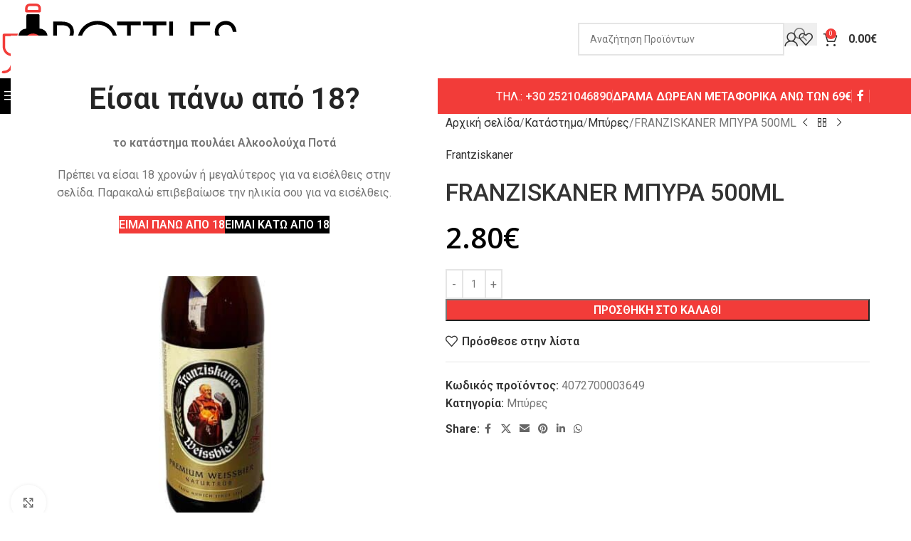

--- FILE ---
content_type: text/html; charset=UTF-8
request_url: https://www.bottles.gr/shop/%CE%BC%CF%80%CF%8D%CF%81%CE%B5%CF%82/franziskaner-%CE%BC%CF%80%CF%85%CF%81%CE%B1-500ml/
body_size: 38395
content:
<!DOCTYPE html>
<html lang="el">
<head>
	<meta charset="UTF-8">
	<link rel="profile" href="https://gmpg.org/xfn/11">
	<link rel="pingback" href="https://www.bottles.gr/xmlrpc.php">

	<meta name='robots' content='index, follow, max-image-preview:large, max-snippet:-1, max-video-preview:-1' />

	<!-- This site is optimized with the Yoast SEO plugin v26.7 - https://yoast.com/wordpress/plugins/seo/ -->
	<title>FRANZISKANER ΜΠΥΡΑ 500ML - Bottles.gr</title>
<link data-rocket-preload as="style" href="https://fonts.googleapis.com/css?family=Roboto%3A400%2C600%2C500%2C300%2C700%7COpen%20Sans%3A400%2C600&#038;display=swap" rel="preload">
<link href="https://fonts.googleapis.com/css?family=Roboto%3A400%2C600%2C500%2C300%2C700%7COpen%20Sans%3A400%2C600&#038;display=swap" media="print" onload="this.media=&#039;all&#039;" rel="stylesheet">
<noscript data-wpr-hosted-gf-parameters=""><link rel="stylesheet" href="https://fonts.googleapis.com/css?family=Roboto%3A400%2C600%2C500%2C300%2C700%7COpen%20Sans%3A400%2C600&#038;display=swap"></noscript>
	<link rel="canonical" href="https://www.bottles.gr/shop/μπύρες/franziskaner-μπυρα-500ml/" />
	<meta property="og:locale" content="el_GR" />
	<meta property="og:type" content="article" />
	<meta property="og:title" content="FRANZISKANER ΜΠΥΡΑ 500ML - Bottles.gr" />
	<meta property="og:url" content="https://www.bottles.gr/shop/μπύρες/franziskaner-μπυρα-500ml/" />
	<meta property="og:site_name" content="Bottles.gr" />
	<meta property="article:modified_time" content="2024-11-07T16:24:30+00:00" />
	<meta property="og:image" content="https://www.bottles.gr/wp-content/uploads/2020/08/franziskaner_weissbier_50cl.jpg" />
	<meta property="og:image:width" content="1075" />
	<meta property="og:image:height" content="1075" />
	<meta property="og:image:type" content="image/jpeg" />
	<meta name="twitter:card" content="summary_large_image" />
	<script type="application/ld+json" class="yoast-schema-graph">{"@context":"https://schema.org","@graph":[{"@type":"WebPage","@id":"https://www.bottles.gr/shop/%ce%bc%cf%80%cf%8d%cf%81%ce%b5%cf%82/franziskaner-%ce%bc%cf%80%cf%85%cf%81%ce%b1-500ml/","url":"https://www.bottles.gr/shop/%ce%bc%cf%80%cf%8d%cf%81%ce%b5%cf%82/franziskaner-%ce%bc%cf%80%cf%85%cf%81%ce%b1-500ml/","name":"FRANZISKANER ΜΠΥΡΑ 500ML - Bottles.gr","isPartOf":{"@id":"https://www.bottles.gr/#website"},"primaryImageOfPage":{"@id":"https://www.bottles.gr/shop/%ce%bc%cf%80%cf%8d%cf%81%ce%b5%cf%82/franziskaner-%ce%bc%cf%80%cf%85%cf%81%ce%b1-500ml/#primaryimage"},"image":{"@id":"https://www.bottles.gr/shop/%ce%bc%cf%80%cf%8d%cf%81%ce%b5%cf%82/franziskaner-%ce%bc%cf%80%cf%85%cf%81%ce%b1-500ml/#primaryimage"},"thumbnailUrl":"https://www.bottles.gr/wp-content/uploads/2020/08/franziskaner_weissbier_50cl.jpg","datePublished":"2020-08-19T05:54:07+00:00","dateModified":"2024-11-07T16:24:30+00:00","breadcrumb":{"@id":"https://www.bottles.gr/shop/%ce%bc%cf%80%cf%8d%cf%81%ce%b5%cf%82/franziskaner-%ce%bc%cf%80%cf%85%cf%81%ce%b1-500ml/#breadcrumb"},"inLanguage":"el","potentialAction":[{"@type":"ReadAction","target":["https://www.bottles.gr/shop/%ce%bc%cf%80%cf%8d%cf%81%ce%b5%cf%82/franziskaner-%ce%bc%cf%80%cf%85%cf%81%ce%b1-500ml/"]}]},{"@type":"ImageObject","inLanguage":"el","@id":"https://www.bottles.gr/shop/%ce%bc%cf%80%cf%8d%cf%81%ce%b5%cf%82/franziskaner-%ce%bc%cf%80%cf%85%cf%81%ce%b1-500ml/#primaryimage","url":"https://www.bottles.gr/wp-content/uploads/2020/08/franziskaner_weissbier_50cl.jpg","contentUrl":"https://www.bottles.gr/wp-content/uploads/2020/08/franziskaner_weissbier_50cl.jpg","width":1075,"height":1075},{"@type":"BreadcrumbList","@id":"https://www.bottles.gr/shop/%ce%bc%cf%80%cf%8d%cf%81%ce%b5%cf%82/franziskaner-%ce%bc%cf%80%cf%85%cf%81%ce%b1-500ml/#breadcrumb","itemListElement":[{"@type":"ListItem","position":1,"name":"Home","item":"https://www.bottles.gr/"},{"@type":"ListItem","position":2,"name":"Κατάστημα","item":"https://www.bottles.gr/shop/"},{"@type":"ListItem","position":3,"name":"FRANZISKANER ΜΠΥΡΑ 500ML"}]},{"@type":"WebSite","@id":"https://www.bottles.gr/#website","url":"https://www.bottles.gr/","name":"Bottles.gr","description":"η κάβα της Αγίας Βαρβάρας","potentialAction":[{"@type":"SearchAction","target":{"@type":"EntryPoint","urlTemplate":"https://www.bottles.gr/?s={search_term_string}"},"query-input":{"@type":"PropertyValueSpecification","valueRequired":true,"valueName":"search_term_string"}}],"inLanguage":"el"}]}</script>
	<!-- / Yoast SEO plugin. -->


<link rel='dns-prefetch' href='//www.google.com' />
<link rel='dns-prefetch' href='//capi-automation.s3.us-east-2.amazonaws.com' />
<link rel='dns-prefetch' href='//www.googletagmanager.com' />
<link rel='dns-prefetch' href='//fonts.googleapis.com' />
<link href='https://fonts.gstatic.com' crossorigin rel='preconnect' />
<link rel="alternate" type="application/rss+xml" title="Ροή RSS &raquo; Bottles.gr" href="https://www.bottles.gr/feed/" />
<link rel="alternate" type="application/rss+xml" title="Ροή Σχολίων &raquo; Bottles.gr" href="https://www.bottles.gr/comments/feed/" />
<link rel="alternate" title="oEmbed (JSON)" type="application/json+oembed" href="https://www.bottles.gr/wp-json/oembed/1.0/embed?url=https%3A%2F%2Fwww.bottles.gr%2Fshop%2F%25ce%25bc%25cf%2580%25cf%258d%25cf%2581%25ce%25b5%25cf%2582%2Ffranziskaner-%25ce%25bc%25cf%2580%25cf%2585%25cf%2581%25ce%25b1-500ml%2F" />
<link rel="alternate" title="oEmbed (XML)" type="text/xml+oembed" href="https://www.bottles.gr/wp-json/oembed/1.0/embed?url=https%3A%2F%2Fwww.bottles.gr%2Fshop%2F%25ce%25bc%25cf%2580%25cf%258d%25cf%2581%25ce%25b5%25cf%2582%2Ffranziskaner-%25ce%25bc%25cf%2580%25cf%2585%25cf%2581%25ce%25b1-500ml%2F&#038;format=xml" />
<style id='wp-img-auto-sizes-contain-inline-css' type='text/css'>
img:is([sizes=auto i],[sizes^="auto," i]){contain-intrinsic-size:3000px 1500px}
/*# sourceURL=wp-img-auto-sizes-contain-inline-css */
</style>
<link rel='stylesheet' id='mailerlite_forms.css-css' href='https://www.bottles.gr/wp-content/plugins/official-mailerlite-sign-up-forms/assets/css/mailerlite_forms.css?ver=1.7.18' type='text/css' media='all' />
<style id='woocommerce-inline-inline-css' type='text/css'>
.woocommerce form .form-row .required { visibility: visible; }
/*# sourceURL=woocommerce-inline-inline-css */
</style>
<link rel='stylesheet' id='js_composer_front-css' href='https://www.bottles.gr/wp-content/plugins/js_composer/assets/css/js_composer.min.css?ver=8.7.2' type='text/css' media='all' />
<link rel='stylesheet' id='vc_font_awesome_5_shims-css' href='https://www.bottles.gr/wp-content/plugins/js_composer/assets/lib/vendor/dist/@fortawesome/fontawesome-free/css/v4-shims.min.css?ver=8.7.2' type='text/css' media='all' />
<link rel='stylesheet' id='vc_font_awesome_6-css' href='https://www.bottles.gr/wp-content/plugins/js_composer/assets/lib/vendor/dist/@fortawesome/fontawesome-free/css/all.min.css?ver=8.7.2' type='text/css' media='all' />
<link rel='stylesheet' id='wd-style-base-css' href='https://www.bottles.gr/wp-content/themes/woodmart/css/parts/base.min.css?ver=8.3.8' type='text/css' media='all' />
<link rel='stylesheet' id='wd-helpers-wpb-elem-css' href='https://www.bottles.gr/wp-content/themes/woodmart/css/parts/helpers-wpb-elem.min.css?ver=8.3.8' type='text/css' media='all' />
<link rel='stylesheet' id='wd-lazy-loading-css' href='https://www.bottles.gr/wp-content/themes/woodmart/css/parts/opt-lazy-load.min.css?ver=8.3.8' type='text/css' media='all' />
<link rel='stylesheet' id='wd-wpbakery-base-css' href='https://www.bottles.gr/wp-content/themes/woodmart/css/parts/int-wpb-base.min.css?ver=8.3.8' type='text/css' media='all' />
<link rel='stylesheet' id='wd-wpbakery-base-deprecated-css' href='https://www.bottles.gr/wp-content/themes/woodmart/css/parts/int-wpb-base-deprecated.min.css?ver=8.3.8' type='text/css' media='all' />
<link rel='stylesheet' id='wd-notices-fixed-css' href='https://www.bottles.gr/wp-content/themes/woodmart/css/parts/woo-opt-sticky-notices-old.min.css?ver=8.3.8' type='text/css' media='all' />
<link rel='stylesheet' id='wd-woocommerce-base-css' href='https://www.bottles.gr/wp-content/themes/woodmart/css/parts/woocommerce-base.min.css?ver=8.3.8' type='text/css' media='all' />
<link rel='stylesheet' id='wd-mod-star-rating-css' href='https://www.bottles.gr/wp-content/themes/woodmart/css/parts/mod-star-rating.min.css?ver=8.3.8' type='text/css' media='all' />
<link rel='stylesheet' id='wd-woocommerce-block-notices-css' href='https://www.bottles.gr/wp-content/themes/woodmart/css/parts/woo-mod-block-notices.min.css?ver=8.3.8' type='text/css' media='all' />
<link rel='stylesheet' id='wd-woo-mod-quantity-css' href='https://www.bottles.gr/wp-content/themes/woodmart/css/parts/woo-mod-quantity.min.css?ver=8.3.8' type='text/css' media='all' />
<link rel='stylesheet' id='wd-woo-single-prod-el-base-css' href='https://www.bottles.gr/wp-content/themes/woodmart/css/parts/woo-single-prod-el-base.min.css?ver=8.3.8' type='text/css' media='all' />
<link rel='stylesheet' id='wd-woo-mod-stock-status-css' href='https://www.bottles.gr/wp-content/themes/woodmart/css/parts/woo-mod-stock-status.min.css?ver=8.3.8' type='text/css' media='all' />
<link rel='stylesheet' id='wd-woo-mod-shop-attributes-css' href='https://www.bottles.gr/wp-content/themes/woodmart/css/parts/woo-mod-shop-attributes.min.css?ver=8.3.8' type='text/css' media='all' />
<link rel='stylesheet' id='wd-header-base-css' href='https://www.bottles.gr/wp-content/themes/woodmart/css/parts/header-base.min.css?ver=8.3.8' type='text/css' media='all' />
<link rel='stylesheet' id='wd-mod-tools-css' href='https://www.bottles.gr/wp-content/themes/woodmart/css/parts/mod-tools.min.css?ver=8.3.8' type='text/css' media='all' />
<link rel='stylesheet' id='wd-header-elements-base-css' href='https://www.bottles.gr/wp-content/themes/woodmart/css/parts/header-el-base.min.css?ver=8.3.8' type='text/css' media='all' />
<link rel='stylesheet' id='wd-header-search-css' href='https://www.bottles.gr/wp-content/themes/woodmart/css/parts/header-el-search.min.css?ver=8.3.8' type='text/css' media='all' />
<link rel='stylesheet' id='wd-header-search-form-css' href='https://www.bottles.gr/wp-content/themes/woodmart/css/parts/header-el-search-form.min.css?ver=8.3.8' type='text/css' media='all' />
<link rel='stylesheet' id='wd-wd-search-form-css' href='https://www.bottles.gr/wp-content/themes/woodmart/css/parts/wd-search-form.min.css?ver=8.3.8' type='text/css' media='all' />
<link rel='stylesheet' id='wd-wd-search-results-css' href='https://www.bottles.gr/wp-content/themes/woodmart/css/parts/wd-search-results.min.css?ver=8.3.8' type='text/css' media='all' />
<link rel='stylesheet' id='wd-wd-search-dropdown-css' href='https://www.bottles.gr/wp-content/themes/woodmart/css/parts/wd-search-dropdown.min.css?ver=8.3.8' type='text/css' media='all' />
<link rel='stylesheet' id='wd-woo-mod-login-form-css' href='https://www.bottles.gr/wp-content/themes/woodmart/css/parts/woo-mod-login-form.min.css?ver=8.3.8' type='text/css' media='all' />
<link rel='stylesheet' id='wd-header-my-account-css' href='https://www.bottles.gr/wp-content/themes/woodmart/css/parts/header-el-my-account.min.css?ver=8.3.8' type='text/css' media='all' />
<link rel='stylesheet' id='wd-header-cart-side-css' href='https://www.bottles.gr/wp-content/themes/woodmart/css/parts/header-el-cart-side.min.css?ver=8.3.8' type='text/css' media='all' />
<link rel='stylesheet' id='wd-header-cart-css' href='https://www.bottles.gr/wp-content/themes/woodmart/css/parts/header-el-cart.min.css?ver=8.3.8' type='text/css' media='all' />
<link rel='stylesheet' id='wd-widget-shopping-cart-css' href='https://www.bottles.gr/wp-content/themes/woodmart/css/parts/woo-widget-shopping-cart.min.css?ver=8.3.8' type='text/css' media='all' />
<link rel='stylesheet' id='wd-widget-product-list-css' href='https://www.bottles.gr/wp-content/themes/woodmart/css/parts/woo-widget-product-list.min.css?ver=8.3.8' type='text/css' media='all' />
<link rel='stylesheet' id='wd-header-mobile-nav-dropdown-css' href='https://www.bottles.gr/wp-content/themes/woodmart/css/parts/header-el-mobile-nav-dropdown.min.css?ver=8.3.8' type='text/css' media='all' />
<link rel='stylesheet' id='wd-header-categories-nav-css' href='https://www.bottles.gr/wp-content/themes/woodmart/css/parts/header-el-category-nav.min.css?ver=8.3.8' type='text/css' media='all' />
<link rel='stylesheet' id='wd-mod-nav-vertical-css' href='https://www.bottles.gr/wp-content/themes/woodmart/css/parts/mod-nav-vertical.min.css?ver=8.3.8' type='text/css' media='all' />
<link rel='stylesheet' id='wd-mod-nav-vertical-design-default-css' href='https://www.bottles.gr/wp-content/themes/woodmart/css/parts/mod-nav-vertical-design-default.min.css?ver=8.3.8' type='text/css' media='all' />
<link rel='stylesheet' id='wd-social-icons-css' href='https://www.bottles.gr/wp-content/themes/woodmart/css/parts/el-social-icons.min.css?ver=8.3.8' type='text/css' media='all' />
<link rel='stylesheet' id='wd-page-title-css' href='https://www.bottles.gr/wp-content/themes/woodmart/css/parts/page-title.min.css?ver=8.3.8' type='text/css' media='all' />
<link rel='stylesheet' id='wd-woo-single-prod-predefined-css' href='https://www.bottles.gr/wp-content/themes/woodmart/css/parts/woo-single-prod-predefined.min.css?ver=8.3.8' type='text/css' media='all' />
<link rel='stylesheet' id='wd-woo-single-prod-and-quick-view-predefined-css' href='https://www.bottles.gr/wp-content/themes/woodmart/css/parts/woo-single-prod-and-quick-view-predefined.min.css?ver=8.3.8' type='text/css' media='all' />
<link rel='stylesheet' id='wd-woo-single-prod-el-tabs-predefined-css' href='https://www.bottles.gr/wp-content/themes/woodmart/css/parts/woo-single-prod-el-tabs-predefined.min.css?ver=8.3.8' type='text/css' media='all' />
<link rel='stylesheet' id='wd-woo-single-prod-el-gallery-css' href='https://www.bottles.gr/wp-content/themes/woodmart/css/parts/woo-single-prod-el-gallery.min.css?ver=8.3.8' type='text/css' media='all' />
<link rel='stylesheet' id='wd-swiper-css' href='https://www.bottles.gr/wp-content/themes/woodmart/css/parts/lib-swiper.min.css?ver=8.3.8' type='text/css' media='all' />
<link rel='stylesheet' id='wd-swiper-arrows-css' href='https://www.bottles.gr/wp-content/themes/woodmart/css/parts/lib-swiper-arrows.min.css?ver=8.3.8' type='text/css' media='all' />
<link rel='stylesheet' id='wd-photoswipe-css' href='https://www.bottles.gr/wp-content/themes/woodmart/css/parts/lib-photoswipe.min.css?ver=8.3.8' type='text/css' media='all' />
<link rel='stylesheet' id='wd-woo-single-prod-el-navigation-css' href='https://www.bottles.gr/wp-content/themes/woodmart/css/parts/woo-single-prod-el-navigation.min.css?ver=8.3.8' type='text/css' media='all' />
<link rel='stylesheet' id='wd-tabs-css' href='https://www.bottles.gr/wp-content/themes/woodmart/css/parts/el-tabs.min.css?ver=8.3.8' type='text/css' media='all' />
<link rel='stylesheet' id='wd-woo-single-prod-el-tabs-opt-layout-tabs-css' href='https://www.bottles.gr/wp-content/themes/woodmart/css/parts/woo-single-prod-el-tabs-opt-layout-tabs.min.css?ver=8.3.8' type='text/css' media='all' />
<link rel='stylesheet' id='wd-accordion-css' href='https://www.bottles.gr/wp-content/themes/woodmart/css/parts/el-accordion.min.css?ver=8.3.8' type='text/css' media='all' />
<link rel='stylesheet' id='wd-accordion-elem-wpb-css' href='https://www.bottles.gr/wp-content/themes/woodmart/css/parts/el-accordion-wpb-elem.min.css?ver=8.3.8' type='text/css' media='all' />
<link rel='stylesheet' id='wd-product-loop-css' href='https://www.bottles.gr/wp-content/themes/woodmart/css/parts/woo-product-loop.min.css?ver=8.3.8' type='text/css' media='all' />
<link rel='stylesheet' id='wd-product-loop-standard-css' href='https://www.bottles.gr/wp-content/themes/woodmart/css/parts/woo-product-loop-standard.min.css?ver=8.3.8' type='text/css' media='all' />
<link rel='stylesheet' id='wd-woo-mod-add-btn-replace-css' href='https://www.bottles.gr/wp-content/themes/woodmart/css/parts/woo-mod-add-btn-replace.min.css?ver=8.3.8' type='text/css' media='all' />
<link rel='stylesheet' id='wd-bordered-product-css' href='https://www.bottles.gr/wp-content/themes/woodmart/css/parts/woo-opt-bordered-product.min.css?ver=8.3.8' type='text/css' media='all' />
<link rel='stylesheet' id='wd-woo-opt-title-limit-css' href='https://www.bottles.gr/wp-content/themes/woodmart/css/parts/woo-opt-title-limit.min.css?ver=8.3.8' type='text/css' media='all' />
<link rel='stylesheet' id='wd-woo-mod-product-labels-css' href='https://www.bottles.gr/wp-content/themes/woodmart/css/parts/woo-mod-product-labels.min.css?ver=8.3.8' type='text/css' media='all' />
<link rel='stylesheet' id='wd-woo-mod-product-labels-round-css' href='https://www.bottles.gr/wp-content/themes/woodmart/css/parts/woo-mod-product-labels-round.min.css?ver=8.3.8' type='text/css' media='all' />
<link rel='stylesheet' id='wd-swiper-pagin-css' href='https://www.bottles.gr/wp-content/themes/woodmart/css/parts/lib-swiper-pagin.min.css?ver=8.3.8' type='text/css' media='all' />
<link rel='stylesheet' id='wd-widget-collapse-css' href='https://www.bottles.gr/wp-content/themes/woodmart/css/parts/opt-widget-collapse.min.css?ver=8.3.8' type='text/css' media='all' />
<link rel='stylesheet' id='wd-footer-base-css' href='https://www.bottles.gr/wp-content/themes/woodmart/css/parts/footer-base.min.css?ver=8.3.8' type='text/css' media='all' />
<link rel='stylesheet' id='wd-widget-nav-css' href='https://www.bottles.gr/wp-content/themes/woodmart/css/parts/widget-nav.min.css?ver=8.3.8' type='text/css' media='all' />
<link rel='stylesheet' id='wd-social-icons-styles-css' href='https://www.bottles.gr/wp-content/themes/woodmart/css/parts/el-social-styles.min.css?ver=8.3.8' type='text/css' media='all' />
<link rel='stylesheet' id='wd-scroll-top-css' href='https://www.bottles.gr/wp-content/themes/woodmart/css/parts/opt-scrolltotop.min.css?ver=8.3.8' type='text/css' media='all' />
<link rel='stylesheet' id='wd-header-my-account-sidebar-css' href='https://www.bottles.gr/wp-content/themes/woodmart/css/parts/header-el-my-account-sidebar.min.css?ver=8.3.8' type='text/css' media='all' />
<link rel='stylesheet' id='wd-cookies-popup-css' href='https://www.bottles.gr/wp-content/themes/woodmart/css/parts/opt-cookies.min.css?ver=8.3.8' type='text/css' media='all' />
<link rel='stylesheet' id='wd-age-verify-css' href='https://www.bottles.gr/wp-content/themes/woodmart/css/parts/opt-age-verify.min.css?ver=8.3.8' type='text/css' media='all' />
<link rel='stylesheet' id='wd-mfp-popup-css' href='https://www.bottles.gr/wp-content/themes/woodmart/css/parts/lib-magnific-popup.min.css?ver=8.3.8' type='text/css' media='all' />
<link rel='stylesheet' id='wd-mod-animations-transform-css' href='https://www.bottles.gr/wp-content/themes/woodmart/css/parts/mod-animations-transform.min.css?ver=8.3.8' type='text/css' media='all' />
<link rel='stylesheet' id='wd-mod-transform-css' href='https://www.bottles.gr/wp-content/themes/woodmart/css/parts/mod-transform.min.css?ver=8.3.8' type='text/css' media='all' />
<link rel='stylesheet' id='wd-sticky-add-to-cart-css' href='https://www.bottles.gr/wp-content/themes/woodmart/css/parts/woo-opt-sticky-add-to-cart.min.css?ver=8.3.8' type='text/css' media='all' />
<link rel='stylesheet' id='wd-woo-mod-quantity-overlap-css' href='https://www.bottles.gr/wp-content/themes/woodmart/css/parts/woo-mod-quantity-overlap.min.css?ver=8.3.8' type='text/css' media='all' />
<link rel='stylesheet' id='wd-bottom-toolbar-css' href='https://www.bottles.gr/wp-content/themes/woodmart/css/parts/opt-bottom-toolbar.min.css?ver=8.3.8' type='text/css' media='all' />

<script type="text/javascript" src="https://www.bottles.gr/wp-includes/js/jquery/jquery.min.js?ver=3.7.1" id="jquery-core-js"></script>
<script type="text/javascript" src="https://www.bottles.gr/wp-includes/js/jquery/jquery-migrate.min.js?ver=3.4.1" id="jquery-migrate-js"></script>
<script type="text/javascript" src="https://www.bottles.gr/wp-content/plugins/recaptcha-woo/js/rcfwc.js?ver=1.0" id="rcfwc-js-js" defer="defer" data-wp-strategy="defer"></script>
<script type="text/javascript" src="https://www.google.com/recaptcha/api.js?hl=el" id="recaptcha-js" defer="defer" data-wp-strategy="defer"></script>
<script type="text/javascript" id="jquery-remove-uppercase-accents-js-extra">
/* <![CDATA[ */
var rua = {"accents":[{"original":"\u0386\u0399","convert":"\u0391\u03aa"},{"original":"\u0386\u03a5","convert":"\u0391\u03ab"},{"original":"\u0388\u0399","convert":"\u0395\u03aa"},{"original":"\u038c\u0399","convert":"\u039f\u03aa"},{"original":"\u0388\u03a5","convert":"\u0395\u03ab"},{"original":"\u038c\u03a5","convert":"\u039f\u03ab"},{"original":"\u03ac\u03b9","convert":"\u03b1\u03ca"},{"original":"\u03ad\u03b9","convert":"\u03b5\u03ca"},{"original":"\u0386\u03c5","convert":"\u03b1\u03cb"},{"original":"\u03ac\u03c5","convert":"\u03b1\u03cb"},{"original":"\u03cc\u03b9","convert":"\u03bf\u03ca"},{"original":"\u0388\u03c5","convert":"\u03b5\u03cb"},{"original":"\u03ad\u03c5","convert":"\u03b5\u03cb"},{"original":"\u03cc\u03c5","convert":"\u03bf\u03cb"},{"original":"\u038c\u03c5","convert":"\u03bf\u03cb"},{"original":"\u0386","convert":"\u0391"},{"original":"\u03ac","convert":"\u03b1"},{"original":"\u0388","convert":"\u0395"},{"original":"\u03ad","convert":"\u03b5"},{"original":"\u0389","convert":"\u0397"},{"original":"\u03ae","convert":"\u03b7"},{"original":"\u038a","convert":"\u0399"},{"original":"\u03aa","convert":"\u0399"},{"original":"\u03af","convert":"\u03b9"},{"original":"\u0390","convert":"\u03ca"},{"original":"\u038c","convert":"\u039f"},{"original":"\u03cc","convert":"\u03bf"},{"original":"\u038e","convert":"\u03a5"},{"original":"\u03cd","convert":"\u03c5"},{"original":"\u03b0","convert":"\u03cb"},{"original":"\u038f","convert":"\u03a9"},{"original":"\u03ce","convert":"\u03c9"}],"selectors":"","selAction":""};
//# sourceURL=jquery-remove-uppercase-accents-js-extra
/* ]]> */
</script>
<script type="text/javascript" src="https://www.bottles.gr/wp-content/plugins/remove-uppercase-accents/js/jquery.remove-uppercase-accents.js?ver=6.9" id="jquery-remove-uppercase-accents-js"></script>
<script type="text/javascript" src="https://www.bottles.gr/wp-content/plugins/woocommerce/assets/js/jquery-blockui/jquery.blockUI.min.js?ver=2.7.0-wc.10.4.3" id="wc-jquery-blockui-js" data-wp-strategy="defer"></script>
<script type="text/javascript" id="wc-add-to-cart-js-extra">
/* <![CDATA[ */
var wc_add_to_cart_params = {"ajax_url":"/wp-admin/admin-ajax.php","wc_ajax_url":"/?wc-ajax=%%endpoint%%","i18n_view_cart":"\u039a\u03b1\u03bb\u03ac\u03b8\u03b9","cart_url":"https://www.bottles.gr/%ce%ba%ce%b1%ce%bb%ce%ac%ce%b8%ce%b9-%ce%b1%ce%b3%ce%bf%cf%81%cf%8e%ce%bd/","is_cart":"","cart_redirect_after_add":"no"};
//# sourceURL=wc-add-to-cart-js-extra
/* ]]> */
</script>
<script type="text/javascript" src="https://www.bottles.gr/wp-content/plugins/woocommerce/assets/js/frontend/add-to-cart.min.js?ver=10.4.3" id="wc-add-to-cart-js" data-wp-strategy="defer"></script>
<script type="text/javascript" src="https://www.bottles.gr/wp-content/plugins/woocommerce/assets/js/zoom/jquery.zoom.min.js?ver=1.7.21-wc.10.4.3" id="wc-zoom-js" defer="defer" data-wp-strategy="defer"></script>
<script type="text/javascript" id="wc-single-product-js-extra">
/* <![CDATA[ */
var wc_single_product_params = {"i18n_required_rating_text":"\u03a0\u03b1\u03c1\u03b1\u03ba\u03b1\u03bb\u03bf\u03cd\u03bc\u03b5, \u03b5\u03c0\u03b9\u03bb\u03ad\u03be\u03c4\u03b5 \u03bc\u03af\u03b1 \u03b2\u03b1\u03b8\u03bc\u03bf\u03bb\u03bf\u03b3\u03af\u03b1","i18n_rating_options":["1 \u03b1\u03c0\u03cc 5 \u03b1\u03c3\u03c4\u03ad\u03c1\u03b9\u03b1","2 \u03b1\u03c0\u03cc 5 \u03b1\u03c3\u03c4\u03ad\u03c1\u03b9\u03b1","3 \u03b1\u03c0\u03cc 5 \u03b1\u03c3\u03c4\u03ad\u03c1\u03b9\u03b1","4 \u03b1\u03c0\u03cc 5 \u03b1\u03c3\u03c4\u03ad\u03c1\u03b9\u03b1","5 \u03b1\u03c0\u03cc 5 \u03b1\u03c3\u03c4\u03ad\u03c1\u03b9\u03b1"],"i18n_product_gallery_trigger_text":"View full-screen image gallery","review_rating_required":"yes","flexslider":{"rtl":false,"animation":"slide","smoothHeight":true,"directionNav":false,"controlNav":"thumbnails","slideshow":false,"animationSpeed":500,"animationLoop":false,"allowOneSlide":false},"zoom_enabled":"","zoom_options":[],"photoswipe_enabled":"","photoswipe_options":{"shareEl":false,"closeOnScroll":false,"history":false,"hideAnimationDuration":0,"showAnimationDuration":0},"flexslider_enabled":""};
//# sourceURL=wc-single-product-js-extra
/* ]]> */
</script>
<script type="text/javascript" src="https://www.bottles.gr/wp-content/plugins/woocommerce/assets/js/frontend/single-product.min.js?ver=10.4.3" id="wc-single-product-js" defer="defer" data-wp-strategy="defer"></script>
<script type="text/javascript" src="https://www.bottles.gr/wp-content/plugins/woocommerce/assets/js/js-cookie/js.cookie.min.js?ver=2.1.4-wc.10.4.3" id="wc-js-cookie-js" defer="defer" data-wp-strategy="defer"></script>
<script type="text/javascript" id="woocommerce-js-extra">
/* <![CDATA[ */
var woocommerce_params = {"ajax_url":"/wp-admin/admin-ajax.php","wc_ajax_url":"/?wc-ajax=%%endpoint%%","i18n_password_show":"\u0395\u03bc\u03c6\u03ac\u03bd\u03b9\u03c3\u03b7 \u03c3\u03c5\u03bd\u03b8\u03b7\u03bc\u03b1\u03c4\u03b9\u03ba\u03bf\u03cd","i18n_password_hide":"\u0391\u03c0\u03cc\u03ba\u03c1\u03c5\u03c8\u03b7 \u03c3\u03c5\u03bd\u03b8\u03b7\u03bc\u03b1\u03c4\u03b9\u03ba\u03bf\u03cd"};
//# sourceURL=woocommerce-js-extra
/* ]]> */
</script>
<script type="text/javascript" src="https://www.bottles.gr/wp-content/plugins/woocommerce/assets/js/frontend/woocommerce.min.js?ver=10.4.3" id="woocommerce-js" defer="defer" data-wp-strategy="defer"></script>
<script type="text/javascript" src="https://www.bottles.gr/wp-content/plugins/js_composer/assets/js/vendors/woocommerce-add-to-cart.js?ver=8.7.2" id="vc_woocommerce-add-to-cart-js-js"></script>

<!-- Google tag (gtag.js) snippet added by Site Kit -->
<!-- Google Analytics snippet added by Site Kit -->
<script type="text/javascript" src="https://www.googletagmanager.com/gtag/js?id=GT-M6PJPQT" id="google_gtagjs-js" async></script>
<script type="text/javascript" id="google_gtagjs-js-after">
/* <![CDATA[ */
window.dataLayer = window.dataLayer || [];function gtag(){dataLayer.push(arguments);}
gtag("set","linker",{"domains":["www.bottles.gr"]});
gtag("js", new Date());
gtag("set", "developer_id.dZTNiMT", true);
gtag("config", "GT-M6PJPQT");
//# sourceURL=google_gtagjs-js-after
/* ]]> */
</script>
<script type="text/javascript" src="https://www.bottles.gr/wp-content/themes/woodmart/js/libs/device.min.js?ver=8.3.8" id="wd-device-library-js"></script>
<script type="text/javascript" src="https://www.bottles.gr/wp-content/themes/woodmart/js/scripts/global/scrollBar.min.js?ver=8.3.8" id="wd-scrollbar-js"></script>
<script></script><link rel="https://api.w.org/" href="https://www.bottles.gr/wp-json/" /><link rel="alternate" title="JSON" type="application/json" href="https://www.bottles.gr/wp-json/wp/v2/product/8802" /><link rel="EditURI" type="application/rsd+xml" title="RSD" href="https://www.bottles.gr/xmlrpc.php?rsd" />
<meta name="generator" content="WordPress 6.9" />
<meta name="generator" content="WooCommerce 10.4.3" />
<link rel='shortlink' href='https://www.bottles.gr/?p=8802' />
<meta name="generator" content="Site Kit by Google 1.170.0" />        <!-- MailerLite Universal -->
        <script>
            (function(w,d,e,u,f,l,n){w[f]=w[f]||function(){(w[f].q=w[f].q||[])
                .push(arguments);},l=d.createElement(e),l.async=1,l.src=u,
                n=d.getElementsByTagName(e)[0],n.parentNode.insertBefore(l,n);})
            (window,document,'script','https://assets.mailerlite.com/js/universal.js','ml');
            ml('account', '793741');
            ml('enablePopups', true);
        </script>
        <!-- End MailerLite Universal -->
        					<meta name="viewport" content="width=device-width, initial-scale=1.0, maximum-scale=1.0, user-scalable=no">
										<noscript><style>.woocommerce-product-gallery{ opacity: 1 !important; }</style></noscript>
				<script  type="text/javascript">
				!function(f,b,e,v,n,t,s){if(f.fbq)return;n=f.fbq=function(){n.callMethod?
					n.callMethod.apply(n,arguments):n.queue.push(arguments)};if(!f._fbq)f._fbq=n;
					n.push=n;n.loaded=!0;n.version='2.0';n.queue=[];t=b.createElement(e);t.async=!0;
					t.src=v;s=b.getElementsByTagName(e)[0];s.parentNode.insertBefore(t,s)}(window,
					document,'script','https://connect.facebook.net/en_US/fbevents.js');
			</script>
			<!-- WooCommerce Facebook Integration Begin -->
			<script  type="text/javascript">

				fbq('init', '759148504619127', {}, {
    "agent": "woocommerce_6-10.4.3-3.5.15"
});

				document.addEventListener( 'DOMContentLoaded', function() {
					// Insert placeholder for events injected when a product is added to the cart through AJAX.
					document.body.insertAdjacentHTML( 'beforeend', '<div class=\"wc-facebook-pixel-event-placeholder\"></div>' );
				}, false );

			</script>
			<!-- WooCommerce Facebook Integration End -->
			<meta name="generator" content="Powered by WPBakery Page Builder - drag and drop page builder for WordPress."/>
<link rel="icon" href="https://www.bottles.gr/wp-content/uploads/2020/11/cropped-bottles-store_Artboard-8-copy-3-32x32.png" sizes="32x32" />
<link rel="icon" href="https://www.bottles.gr/wp-content/uploads/2020/11/cropped-bottles-store_Artboard-8-copy-3-192x192.png" sizes="192x192" />
<link rel="apple-touch-icon" href="https://www.bottles.gr/wp-content/uploads/2020/11/cropped-bottles-store_Artboard-8-copy-3-180x180.png" />
<meta name="msapplication-TileImage" content="https://www.bottles.gr/wp-content/uploads/2020/11/cropped-bottles-store_Artboard-8-copy-3-270x270.png" />
<style>
		
		</style><noscript><style> .wpb_animate_when_almost_visible { opacity: 1; }</style></noscript>			<style id="wd-style-header_854642-css" data-type="wd-style-header_854642">
				:root{
	--wd-top-bar-h: .00001px;
	--wd-top-bar-sm-h: .00001px;
	--wd-top-bar-sticky-h: .00001px;
	--wd-top-bar-brd-w: .00001px;

	--wd-header-general-h: 110px;
	--wd-header-general-sm-h: 85px;
	--wd-header-general-sticky-h: 80px;
	--wd-header-general-brd-w: .00001px;

	--wd-header-bottom-h: 50px;
	--wd-header-bottom-sm-h: .00001px;
	--wd-header-bottom-sticky-h: 40px;
	--wd-header-bottom-brd-w: .00001px;

	--wd-header-clone-h: .00001px;

	--wd-header-brd-w: calc(var(--wd-top-bar-brd-w) + var(--wd-header-general-brd-w) + var(--wd-header-bottom-brd-w));
	--wd-header-h: calc(var(--wd-top-bar-h) + var(--wd-header-general-h) + var(--wd-header-bottom-h) + var(--wd-header-brd-w));
	--wd-header-sticky-h: calc(var(--wd-top-bar-sticky-h) + var(--wd-header-general-sticky-h) + var(--wd-header-bottom-sticky-h) + var(--wd-header-clone-h) + var(--wd-header-brd-w));
	--wd-header-sm-h: calc(var(--wd-top-bar-sm-h) + var(--wd-header-general-sm-h) + var(--wd-header-bottom-sm-h) + var(--wd-header-brd-w));
}


.whb-sticked .whb-general-header .wd-dropdown:not(.sub-sub-menu) {
	margin-top: 19px;
}

.whb-sticked .whb-general-header .wd-dropdown:not(.sub-sub-menu):after {
	height: 30px;
}




.whb-header-bottom .wd-dropdown {
	margin-top: 4px;
}

.whb-header-bottom .wd-dropdown:after {
	height: 15px;
}

.whb-sticked .whb-header-bottom .wd-dropdown:not(.sub-sub-menu) {
	margin-top: -1px;
}

.whb-sticked .whb-header-bottom .wd-dropdown:not(.sub-sub-menu):after {
	height: 10px;
}


		
.whb-top-bar {
	background-color: rgba(74, 74, 74, 1);
}

.whb-9x1ytaxq7aphtb3npidp form.searchform {
	--wd-form-height: 46px;
}
.whb-general-header {
	border-color: rgba(232, 232, 232, 1);border-bottom-width: 0px;border-bottom-style: solid;
}
.whb-wjlcubfdmlq3d7jvmt23 .menu-opener { background-color: rgba(0, 0, 0, 1); }
.whb-header-bottom {
	background-color: rgba(242, 60, 57, 1);border-color: rgba(232, 232, 232, 1);border-bottom-width: 0px;border-bottom-style: solid;
}
			</style>
						<style id="wd-style-theme_settings_default-css" data-type="wd-style-theme_settings_default">
				@font-face {
	font-weight: normal;
	font-style: normal;
	font-family: "woodmart-font";
	src: url("//www.bottles.gr/wp-content/themes/woodmart/fonts/woodmart-font-1-400.woff2?v=8.3.8") format("woff2");
}

:root {
	--wd-text-font: "Roboto", Arial, Helvetica, sans-serif;
	--wd-text-font-weight: 400;
	--wd-text-color: #777777;
	--wd-text-font-size: 16px;
	--wd-title-font: "Roboto", Arial, Helvetica, sans-serif;
	--wd-title-font-weight: 600;
	--wd-title-color: #242424;
	--wd-entities-title-font: "Roboto", Arial, Helvetica, sans-serif;
	--wd-entities-title-font-weight: 500;
	--wd-entities-title-color: #333333;
	--wd-entities-title-color-hover: rgb(51 51 51 / 65%);
	--wd-alternative-font: "Roboto", Arial, Helvetica, sans-serif;
	--wd-widget-title-font: "Roboto", Arial, Helvetica, sans-serif;
	--wd-widget-title-font-weight: 600;
	--wd-widget-title-transform: uppercase;
	--wd-widget-title-color: #333;
	--wd-widget-title-font-size: 18px;
	--wd-header-el-font: "Roboto", Arial, Helvetica, sans-serif;
	--wd-header-el-font-weight: 700;
	--wd-header-el-transform: uppercase;
	--wd-header-el-font-size: 16px;
	--wd-otl-style: dotted;
	--wd-otl-width: 2px;
	--wd-primary-color: #f23c39;
	--wd-alternative-color: #f23c39;
	--btn-default-bgcolor: #000000;
	--btn-default-bgcolor-hover: rgba(0,0,0,0.95);
	--btn-accented-bgcolor: #f23c39;
	--btn-accented-bgcolor-hover: rgba(242,60,57,0.89);
	--wd-form-brd-width: 2px;
	--notices-success-bg: #459647;
	--notices-success-color: #fff;
	--notices-warning-bg: #E0B252;
	--notices-warning-color: #fff;
	--wd-link-color: #333333;
	--wd-link-color-hover: #242424;
	--wd-sticky-btn-height: 95px;
}
.wd-age-verify-wrap {
	--wd-popup-width: 600px;
}
.wd-popup.wd-promo-popup {
	background-color: #111111;
	background-image: none;
	background-repeat: no-repeat;
	background-size: contain;
	background-position: left center;
}
.wd-promo-popup-wrap {
	--wd-popup-width: 800px;
}
.wd-page-title .wd-page-title-bg img {
	object-fit: cover;
	object-position: center center;
}
.wd-footer {
	background-color: #efefef;
	background-image: none;
}
html .wd-product .price, html .wd-product .price > .amount, html .wd-product .price ins > .amount, html .product.wd-product del, html .product.wd-product del .amount, html .product-image-summary-wrap .summary-inner > .price, html .product-image-summary-wrap .summary-inner > .price > .amount, html .product-image-summary-wrap .summary-inner > .price > .price > .amount, html .product-image-summary-wrap .summary-inner > .price ins .amount, html .wd-single-price .price, html .wd-single-price .price > .amount, html .wd-single-price .price > ins .amount, html .product-image-summary-wrap .variations_form .woocommerce-variation-price .price > .amount, html .product-image-summary-wrap .variations_form .woocommerce-variation-price .price > ins .amount, html .wd-single-add-cart .variations_form .woocommerce-variation-price .price > .amount, html .wd-single-add-cart .variations_form .woocommerce-variation-price .price > ins .amount {
	font-family: "Open Sans", Arial, Helvetica, sans-serif;
	color: #000000;
}
html .wd-dropdown-menu.wd-design-sized .wd-sub-menu > li > a, body .wd-dropdown-menu.wd-design-full-width .wd-sub-menu > li > a, body .wd-dropdown-menu.wd-design-aside .wd-wp-menu > .sub-sub-menu > li > a, body .wd-dropdown-menu.wd-design-aside .wd-sub-menu .wd-sub-menu > li > a, html .wd-dropdown-menu.wd-design-sized .sub-sub-menu li a, html .wd-dropdown-menu.wd-design-full-width .sub-sub-menu li a, body .wd-dropdown-menu.wd-design-aside .wd-wp-menu > .sub-sub-menu .sub-sub-menu li a, body .wd-dropdown-menu.wd-design-aside .wd-sub-menu .wd-sub-menu .sub-sub-menu li a, html .wd-dropdown-menu.wd-design-default .wd-sub-menu li a {
	font-family: "Open Sans", Arial, Helvetica, sans-serif;
	font-size: 14px;
	color: #000000;
}
.mfp-wrap.wd-popup-quick-view-wrap {
	--wd-popup-width: 920px;
}

@media (max-width: 1024px) {
	:root {
		--wd-sticky-btn-height: 95px;
	}

}

@media (max-width: 768.98px) {
	:root {
		--wd-sticky-btn-height: 42px;
	}

}
:root{
--wd-container-w: 1222px;
--wd-form-brd-radius: 0px;
--btn-default-color: #fff;
--btn-default-color-hover: #fff;
--btn-accented-color: #fff;
--btn-accented-color-hover: #fff;
--btn-default-brd-radius: 0px;
--btn-default-box-shadow: none;
--btn-default-box-shadow-hover: none;
--btn-default-box-shadow-active: none;
--btn-default-bottom: 0px;
--btn-accented-brd-radius: 0px;
--btn-accented-box-shadow: none;
--btn-accented-box-shadow-hover: none;
--btn-accented-box-shadow-active: none;
--btn-accented-bottom: 0px;
--wd-brd-radius: 0px;
}

@media (min-width: 1222px) {
[data-vc-full-width]:not([data-vc-stretch-content]),
:is(.vc_section, .vc_row).wd-section-stretch {
padding-left: calc((100vw - 1222px - var(--wd-sticky-nav-w) - var(--wd-scroll-w)) / 2);
padding-right: calc((100vw - 1222px - var(--wd-sticky-nav-w) - var(--wd-scroll-w)) / 2);
}
}


.wd-page-title {
background-color: #000000;
}

div.sticky-header .main-nav .menu {
    -webkit-box-pack: end;
    -ms-flex-pack: end;
    justify-content: flex-end;
}

div.sticky-header .main-nav {
    text-align: right;
}
.cat-design-default .more-products {
	display:none;
}

.category-grid-item .category-title {
	color: #ffffff;
}

.wfspb-gift-box {
right: 7px !important;
bottom: 80px !important;
}
.summary-inner .price .amount {
    font-size: 40px;
}

.archive .price .amount{
   font-size: 20px;
}
.woodmart-active-filters {
font-size: 18px;
}
body .single-product-content .variations .swatches-select>div:hover {
    border: 2px solid #000000;
	  padding:8px;
}
body .single-product-content .variations .swatches-select>div {
     border: 2px solid #e6e6e6;
		  padding:8px;
}
body .single-product-content .variations .swatches-select .active-swatch {
     border: 2px solid #000000;
		  padding:8px;
}

.woodmart-swatch.text-only:after {
    visibility: hidden;
}
.sub-menu-dropdown.color-scheme-dark {
width: 250px;
}
.categories-menu-dropdown .menu {
border-top: none;
border: none;
}
.product-label.out-of-stock {
    background-color: #000000;
    color: #ffffff;
    font-weight: 900;
}
.product-grid-item {
margin-bottom: 80px;
}

.scrollToTop.button-show {
    margin-bottom: 80px;
	  margin-right: 20px;
}
.product-label.new {
background-color: #6fa350;
}
.title-size-default {
padding-top: 20px;
padding-bottom: 20px;
}
.title-size-default .entry-title {
font-size: 38px;
}
.category-nav-link {
padding-right: 5px;
padding-left: 5px;
}

body .mega-menu-list>li>a, 

body .menu-mega-dropdown .sub-menu>li>a {

    text-transform: none;
}
.menu-mega-dropdown .sub-menu>li {
    flex: 0 0 260px;
    max-width: 260px;
}
@media (min-width: 1400px){
 .container {
    max-width: 1400px;
}
	.products-bordered-grid.woodmart-spacing-20 .product {
padding-top: 10px;
padding-bottom: 30px;
} 
body .products-bordered-grid.woodmart-spacing-30 .product {
    padding-bottom: 25px !important;
}
	/*
	body .vertical-navigation .item-level-0>a {
    background-color: yellow;
		color:red;
}
body .vertical-navigation .item-level-0>a:hover {
    background-color: green;
	  color:yellow;
}
@media screen and (min-width: 1200px){
.categories-menu-dropdown .item-event-hover:hover >.sub-menu-dropdown {
    background-color: red;
}
}
body .vertical-navigation .menu-mega-dropdown .sub-menu > li > a:hover {
    color: white;
background: yellow;
}
body .vertical-navigation .menu-mega-dropdown .sub-sub-menu li a:hover {
    color: white;
background: yellow;
}*/
	
	/* availability colours start*/
	.stock.available-on-backorder {
color: #008000;
font-size: 16px;
}
	.stock.in-stock {
color: #008000;
font-size: 16px;
}
	.stock.out-of-stock {
font-size: 16px;
}
	/* availability colours end*/@media (max-width: 576px) {
	.woodmart-accordion-title.tab-title-woodmart_additional_tab {
    display: none !important;
}
.woodmart-accordion-title.tab-title-cherry_wc_video {
    display: none !important;
}
.woodmart-accordion-title.tab-title-reviews {
    display: none !important;
}
.woodmart-accordion-title.tab-title-additional_information {
    display: none !important;
}
.woodmart-tab-wrapper {
border-bottom: none !important;
}
}

			</style>
			<style id='global-styles-inline-css' type='text/css'>
:root{--wp--preset--aspect-ratio--square: 1;--wp--preset--aspect-ratio--4-3: 4/3;--wp--preset--aspect-ratio--3-4: 3/4;--wp--preset--aspect-ratio--3-2: 3/2;--wp--preset--aspect-ratio--2-3: 2/3;--wp--preset--aspect-ratio--16-9: 16/9;--wp--preset--aspect-ratio--9-16: 9/16;--wp--preset--color--black: #000000;--wp--preset--color--cyan-bluish-gray: #abb8c3;--wp--preset--color--white: #ffffff;--wp--preset--color--pale-pink: #f78da7;--wp--preset--color--vivid-red: #cf2e2e;--wp--preset--color--luminous-vivid-orange: #ff6900;--wp--preset--color--luminous-vivid-amber: #fcb900;--wp--preset--color--light-green-cyan: #7bdcb5;--wp--preset--color--vivid-green-cyan: #00d084;--wp--preset--color--pale-cyan-blue: #8ed1fc;--wp--preset--color--vivid-cyan-blue: #0693e3;--wp--preset--color--vivid-purple: #9b51e0;--wp--preset--gradient--vivid-cyan-blue-to-vivid-purple: linear-gradient(135deg,rgb(6,147,227) 0%,rgb(155,81,224) 100%);--wp--preset--gradient--light-green-cyan-to-vivid-green-cyan: linear-gradient(135deg,rgb(122,220,180) 0%,rgb(0,208,130) 100%);--wp--preset--gradient--luminous-vivid-amber-to-luminous-vivid-orange: linear-gradient(135deg,rgb(252,185,0) 0%,rgb(255,105,0) 100%);--wp--preset--gradient--luminous-vivid-orange-to-vivid-red: linear-gradient(135deg,rgb(255,105,0) 0%,rgb(207,46,46) 100%);--wp--preset--gradient--very-light-gray-to-cyan-bluish-gray: linear-gradient(135deg,rgb(238,238,238) 0%,rgb(169,184,195) 100%);--wp--preset--gradient--cool-to-warm-spectrum: linear-gradient(135deg,rgb(74,234,220) 0%,rgb(151,120,209) 20%,rgb(207,42,186) 40%,rgb(238,44,130) 60%,rgb(251,105,98) 80%,rgb(254,248,76) 100%);--wp--preset--gradient--blush-light-purple: linear-gradient(135deg,rgb(255,206,236) 0%,rgb(152,150,240) 100%);--wp--preset--gradient--blush-bordeaux: linear-gradient(135deg,rgb(254,205,165) 0%,rgb(254,45,45) 50%,rgb(107,0,62) 100%);--wp--preset--gradient--luminous-dusk: linear-gradient(135deg,rgb(255,203,112) 0%,rgb(199,81,192) 50%,rgb(65,88,208) 100%);--wp--preset--gradient--pale-ocean: linear-gradient(135deg,rgb(255,245,203) 0%,rgb(182,227,212) 50%,rgb(51,167,181) 100%);--wp--preset--gradient--electric-grass: linear-gradient(135deg,rgb(202,248,128) 0%,rgb(113,206,126) 100%);--wp--preset--gradient--midnight: linear-gradient(135deg,rgb(2,3,129) 0%,rgb(40,116,252) 100%);--wp--preset--font-size--small: 13px;--wp--preset--font-size--medium: 20px;--wp--preset--font-size--large: 36px;--wp--preset--font-size--x-large: 42px;--wp--preset--spacing--20: 0.44rem;--wp--preset--spacing--30: 0.67rem;--wp--preset--spacing--40: 1rem;--wp--preset--spacing--50: 1.5rem;--wp--preset--spacing--60: 2.25rem;--wp--preset--spacing--70: 3.38rem;--wp--preset--spacing--80: 5.06rem;--wp--preset--shadow--natural: 6px 6px 9px rgba(0, 0, 0, 0.2);--wp--preset--shadow--deep: 12px 12px 50px rgba(0, 0, 0, 0.4);--wp--preset--shadow--sharp: 6px 6px 0px rgba(0, 0, 0, 0.2);--wp--preset--shadow--outlined: 6px 6px 0px -3px rgb(255, 255, 255), 6px 6px rgb(0, 0, 0);--wp--preset--shadow--crisp: 6px 6px 0px rgb(0, 0, 0);}:where(body) { margin: 0; }.wp-site-blocks > .alignleft { float: left; margin-right: 2em; }.wp-site-blocks > .alignright { float: right; margin-left: 2em; }.wp-site-blocks > .aligncenter { justify-content: center; margin-left: auto; margin-right: auto; }:where(.is-layout-flex){gap: 0.5em;}:where(.is-layout-grid){gap: 0.5em;}.is-layout-flow > .alignleft{float: left;margin-inline-start: 0;margin-inline-end: 2em;}.is-layout-flow > .alignright{float: right;margin-inline-start: 2em;margin-inline-end: 0;}.is-layout-flow > .aligncenter{margin-left: auto !important;margin-right: auto !important;}.is-layout-constrained > .alignleft{float: left;margin-inline-start: 0;margin-inline-end: 2em;}.is-layout-constrained > .alignright{float: right;margin-inline-start: 2em;margin-inline-end: 0;}.is-layout-constrained > .aligncenter{margin-left: auto !important;margin-right: auto !important;}.is-layout-constrained > :where(:not(.alignleft):not(.alignright):not(.alignfull)){margin-left: auto !important;margin-right: auto !important;}body .is-layout-flex{display: flex;}.is-layout-flex{flex-wrap: wrap;align-items: center;}.is-layout-flex > :is(*, div){margin: 0;}body .is-layout-grid{display: grid;}.is-layout-grid > :is(*, div){margin: 0;}body{padding-top: 0px;padding-right: 0px;padding-bottom: 0px;padding-left: 0px;}a:where(:not(.wp-element-button)){text-decoration: none;}:root :where(.wp-element-button, .wp-block-button__link){background-color: #32373c;border-width: 0;color: #fff;font-family: inherit;font-size: inherit;font-style: inherit;font-weight: inherit;letter-spacing: inherit;line-height: inherit;padding-top: calc(0.667em + 2px);padding-right: calc(1.333em + 2px);padding-bottom: calc(0.667em + 2px);padding-left: calc(1.333em + 2px);text-decoration: none;text-transform: inherit;}.has-black-color{color: var(--wp--preset--color--black) !important;}.has-cyan-bluish-gray-color{color: var(--wp--preset--color--cyan-bluish-gray) !important;}.has-white-color{color: var(--wp--preset--color--white) !important;}.has-pale-pink-color{color: var(--wp--preset--color--pale-pink) !important;}.has-vivid-red-color{color: var(--wp--preset--color--vivid-red) !important;}.has-luminous-vivid-orange-color{color: var(--wp--preset--color--luminous-vivid-orange) !important;}.has-luminous-vivid-amber-color{color: var(--wp--preset--color--luminous-vivid-amber) !important;}.has-light-green-cyan-color{color: var(--wp--preset--color--light-green-cyan) !important;}.has-vivid-green-cyan-color{color: var(--wp--preset--color--vivid-green-cyan) !important;}.has-pale-cyan-blue-color{color: var(--wp--preset--color--pale-cyan-blue) !important;}.has-vivid-cyan-blue-color{color: var(--wp--preset--color--vivid-cyan-blue) !important;}.has-vivid-purple-color{color: var(--wp--preset--color--vivid-purple) !important;}.has-black-background-color{background-color: var(--wp--preset--color--black) !important;}.has-cyan-bluish-gray-background-color{background-color: var(--wp--preset--color--cyan-bluish-gray) !important;}.has-white-background-color{background-color: var(--wp--preset--color--white) !important;}.has-pale-pink-background-color{background-color: var(--wp--preset--color--pale-pink) !important;}.has-vivid-red-background-color{background-color: var(--wp--preset--color--vivid-red) !important;}.has-luminous-vivid-orange-background-color{background-color: var(--wp--preset--color--luminous-vivid-orange) !important;}.has-luminous-vivid-amber-background-color{background-color: var(--wp--preset--color--luminous-vivid-amber) !important;}.has-light-green-cyan-background-color{background-color: var(--wp--preset--color--light-green-cyan) !important;}.has-vivid-green-cyan-background-color{background-color: var(--wp--preset--color--vivid-green-cyan) !important;}.has-pale-cyan-blue-background-color{background-color: var(--wp--preset--color--pale-cyan-blue) !important;}.has-vivid-cyan-blue-background-color{background-color: var(--wp--preset--color--vivid-cyan-blue) !important;}.has-vivid-purple-background-color{background-color: var(--wp--preset--color--vivid-purple) !important;}.has-black-border-color{border-color: var(--wp--preset--color--black) !important;}.has-cyan-bluish-gray-border-color{border-color: var(--wp--preset--color--cyan-bluish-gray) !important;}.has-white-border-color{border-color: var(--wp--preset--color--white) !important;}.has-pale-pink-border-color{border-color: var(--wp--preset--color--pale-pink) !important;}.has-vivid-red-border-color{border-color: var(--wp--preset--color--vivid-red) !important;}.has-luminous-vivid-orange-border-color{border-color: var(--wp--preset--color--luminous-vivid-orange) !important;}.has-luminous-vivid-amber-border-color{border-color: var(--wp--preset--color--luminous-vivid-amber) !important;}.has-light-green-cyan-border-color{border-color: var(--wp--preset--color--light-green-cyan) !important;}.has-vivid-green-cyan-border-color{border-color: var(--wp--preset--color--vivid-green-cyan) !important;}.has-pale-cyan-blue-border-color{border-color: var(--wp--preset--color--pale-cyan-blue) !important;}.has-vivid-cyan-blue-border-color{border-color: var(--wp--preset--color--vivid-cyan-blue) !important;}.has-vivid-purple-border-color{border-color: var(--wp--preset--color--vivid-purple) !important;}.has-vivid-cyan-blue-to-vivid-purple-gradient-background{background: var(--wp--preset--gradient--vivid-cyan-blue-to-vivid-purple) !important;}.has-light-green-cyan-to-vivid-green-cyan-gradient-background{background: var(--wp--preset--gradient--light-green-cyan-to-vivid-green-cyan) !important;}.has-luminous-vivid-amber-to-luminous-vivid-orange-gradient-background{background: var(--wp--preset--gradient--luminous-vivid-amber-to-luminous-vivid-orange) !important;}.has-luminous-vivid-orange-to-vivid-red-gradient-background{background: var(--wp--preset--gradient--luminous-vivid-orange-to-vivid-red) !important;}.has-very-light-gray-to-cyan-bluish-gray-gradient-background{background: var(--wp--preset--gradient--very-light-gray-to-cyan-bluish-gray) !important;}.has-cool-to-warm-spectrum-gradient-background{background: var(--wp--preset--gradient--cool-to-warm-spectrum) !important;}.has-blush-light-purple-gradient-background{background: var(--wp--preset--gradient--blush-light-purple) !important;}.has-blush-bordeaux-gradient-background{background: var(--wp--preset--gradient--blush-bordeaux) !important;}.has-luminous-dusk-gradient-background{background: var(--wp--preset--gradient--luminous-dusk) !important;}.has-pale-ocean-gradient-background{background: var(--wp--preset--gradient--pale-ocean) !important;}.has-electric-grass-gradient-background{background: var(--wp--preset--gradient--electric-grass) !important;}.has-midnight-gradient-background{background: var(--wp--preset--gradient--midnight) !important;}.has-small-font-size{font-size: var(--wp--preset--font-size--small) !important;}.has-medium-font-size{font-size: var(--wp--preset--font-size--medium) !important;}.has-large-font-size{font-size: var(--wp--preset--font-size--large) !important;}.has-x-large-font-size{font-size: var(--wp--preset--font-size--x-large) !important;}
/*# sourceURL=global-styles-inline-css */
</style>
<meta name="generator" content="WP Rocket 3.20.2" data-wpr-features="wpr_preload_links wpr_desktop" /></head>

<body class="wp-singular product-template-default single single-product postid-8802 wp-theme-woodmart theme-woodmart woocommerce woocommerce-page woocommerce-no-js wrapper-full-width  categories-accordion-on woodmart-ajax-shop-on notifications-sticky sticky-toolbar-on wd-sticky-btn-on wd-sticky-btn-on-mb wpb-js-composer js-comp-ver-8.7.2 vc_responsive">
			<script type="text/javascript" id="wd-flicker-fix">// Flicker fix.</script>		<div data-rocket-location-hash="1d2f525ce3ea968146219c11c5fd2e8a" class="wd-skip-links">
								<a href="#menu-main-menu-en" class="wd-skip-navigation btn">
						Skip to navigation					</a>
								<a href="#main-content" class="wd-skip-content btn">
				Skip to main content			</a>
		</div>
			
	
	<div data-rocket-location-hash="cac5a6d623ac7d282dcc5185b5772dc7" class="wd-page-wrapper website-wrapper">
									<header data-rocket-location-hash="f8d1c419e4c4c242029764c50075e823" class="whb-header whb-header_854642 whb-sticky-shadow whb-scroll-stick whb-sticky-real">
					<div data-rocket-location-hash="204580e74ddd733969730c489876d875" class="whb-main-header">
	
<div class="whb-row whb-top-bar whb-not-sticky-row whb-with-bg whb-without-border whb-color-light whb-hidden-desktop whb-hidden-mobile whb-flex-flex-middle">
	<div class="container">
		<div class="whb-flex-row whb-top-bar-inner">
			<div class="whb-column whb-col-left whb-column5 whb-visible-lg whb-empty-column">
	</div>
<div class="whb-column whb-col-center whb-column6 whb-visible-lg whb-empty-column">
	</div>
<div class="whb-column whb-col-right whb-column7 whb-visible-lg">
	<div class="wd-header-divider wd-full-height whb-aik22afewdiur23h71ba"></div>

<nav class="wd-header-nav wd-header-secondary-nav whb-qyxd33agi52wruenrb9t text-right wd-full-height" role="navigation" aria-label="Top Bar Right">
	<ul id="menu-top-bar-right" class="menu wd-nav wd-nav-header wd-nav-secondary wd-style-bordered wd-gap-s"><li id="menu-item-1400" class="menu-item menu-item-type-post_type menu-item-object-page menu-item-1400 item-level-0 menu-simple-dropdown wd-event-hover" ><a href="https://www.bottles.gr/?page_id=996" class="woodmart-nav-link"><span class="nav-link-text">Η ΕΤΑΙΡΕΙΑ</span></a></li>
<li id="menu-item-1332" class="menu-item menu-item-type-post_type menu-item-object-page menu-item-1332 item-level-0 menu-simple-dropdown wd-event-hover" ><a href="https://www.bottles.gr/contact-us/" class="woodmart-nav-link"><span class="nav-link-text">ΕΠΙΚΟΙΝΩΝΙΑ</span></a></li>
</ul></nav>
<div class="wd-header-divider wd-full-height whb-hvo7pk2f543doxhr21h5"></div>
</div>
<div class="whb-column whb-col-mobile whb-column_mobile1 whb-hidden-lg">
	
<div class="wd-header-text reset-last-child whb-4dyl3yojkkcyf9c92xrf"><span style="color: #ffffff;">ΤΗΛ:</span><strong> <span style="color: #ffffff;"><a href="tel:+302541021073">25410 21073</a></span></strong></div>
<div class="wd-header-divider wd-full-height whb-9ejp359enkfdcqc7jnnp"></div>

<div class="wd-header-text reset-last-child whb-r1udas01a3etdx2l1xyd"><strong><span style="color: #ffffff;">ΔΩΡΕΑΝ ΜΕΤΑΦΟΡΙΚΑ ΑΝΩ ΤΩΝ 69€
</span></strong></div>
</div>
		</div>
	</div>
</div>

<div class="whb-row whb-general-header whb-sticky-row whb-without-bg whb-without-border whb-color-dark whb-with-shadow whb-flex-flex-middle">
	<div class="container">
		<div class="whb-flex-row whb-general-header-inner">
			<div class="whb-column whb-col-left whb-column8 whb-visible-lg">
	<div class="site-logo whb-gs8bcnxektjsro21n657 wd-switch-logo">
	<a href="https://www.bottles.gr/" class="wd-logo wd-main-logo" rel="home" aria-label="Site logo">
		<img width="358" height="107" src="https://www.bottles.gr/wp-content/uploads/2020/04/bottles-store_Artboard-8-1.svg" class="attachment-full size-full" alt="" style="max-width:380px;" decoding="async" />	</a>
					<a href="https://www.bottles.gr/" class="wd-logo wd-sticky-logo" rel="home">
			<img width="358" height="107" src="https://www.bottles.gr/wp-content/uploads/2020/04/bottles-store_Artboard-8-1.svg" class="attachment-full size-full" alt="" style="max-width:380px;" decoding="async" />		</a>
	</div>
</div>
<div class="whb-column whb-col-center whb-column9 whb-visible-lg whb-empty-column">
	</div>
<div class="whb-column whb-col-right whb-column10 whb-visible-lg">
	
<div class="whb-space-element whb-d6tcdhggjbqbrs217tl1 " style="width:15px;"></div>
<div class="wd-search-form  wd-header-search-form wd-display-form whb-9x1ytaxq7aphtb3npidp">

<form role="search" method="get" class="searchform  wd-style-default woodmart-ajax-search" action="https://www.bottles.gr/"  data-thumbnail="1" data-price="1" data-post_type="product" data-count="20" data-sku="0" data-symbols_count="3" data-include_cat_search="no" autocomplete="off">
	<input type="text" class="s" placeholder="Αναζήτηση Προϊόντων" value="" name="s" aria-label="Search" title="Αναζήτηση Προϊόντων" required/>
	<input type="hidden" name="post_type" value="product">

	<span tabindex="0" aria-label="Clear search" class="wd-clear-search wd-role-btn wd-hide"></span>

	
	<button type="submit" class="searchsubmit">
		<span>
			Search		</span>
			</button>
</form>

	<div data-rocket-location-hash="3a8a4973147b9ad941db971104964f4e" class="wd-search-results-wrapper">
		<div class="wd-search-results wd-dropdown-results wd-dropdown wd-scroll">
			<div class="wd-scroll-content">
				
				
							</div>
		</div>
	</div>

</div>
<div class="wd-header-my-account wd-tools-element wd-event-hover wd-design-1 wd-account-style-icon login-side-opener whb-vssfpylqqax9pvkfnxoz">
			<a href="https://www.bottles.gr/my-account/" title="Ο Λογαριασμός μου">
			
				<span class="wd-tools-icon">
									</span>
				<span class="wd-tools-text">
				Login / Register			</span>

					</a>

			</div>

<div class="wd-header-wishlist wd-tools-element wd-style-icon wd-with-count wd-design-2 whb-a22wdkiy3r40yw2paskq" title="Η Λίστα μου">
	<a href="https://www.bottles.gr/%ce%bb%ce%af%cf%83%cf%84%ce%b1/" title="Wishlist products">
		
			<span class="wd-tools-icon">
				
									<span class="wd-tools-count">
						0					</span>
							</span>

			<span class="wd-tools-text">
				Λίστα			</span>

			</a>
</div>

<div class="wd-header-cart wd-tools-element wd-design-2 cart-widget-opener whb-nedhm962r512y1xz9j06">
	<a href="https://www.bottles.gr/%ce%ba%ce%b1%ce%bb%ce%ac%ce%b8%ce%b9-%ce%b1%ce%b3%ce%bf%cf%81%cf%8e%ce%bd/" title="ΚΑΛΑΘΙ">
		
			<span class="wd-tools-icon">
															<span class="wd-cart-number wd-tools-count">0 <span>items</span></span>
									</span>
			<span class="wd-tools-text">
				
										<span class="wd-cart-subtotal"><span class="woocommerce-Price-amount amount"><bdi>0.00<span class="woocommerce-Price-currencySymbol">&euro;</span></bdi></span></span>
					</span>

			</a>
	</div>
</div>
<div class="whb-column whb-mobile-left whb-column_mobile2 whb-hidden-lg">
	<div class="wd-tools-element wd-header-mobile-nav wd-style-text wd-design-1 whb-g1k0m1tib7raxrwkm1t3">
	<a href="#" rel="nofollow" aria-label="Open mobile menu">
		
		<span class="wd-tools-icon">
					</span>

		<span class="wd-tools-text">Menu</span>

			</a>
</div></div>
<div class="whb-column whb-mobile-center whb-column_mobile3 whb-hidden-lg">
	<div class="site-logo whb-lt7vdqgaccmapftzurvt wd-switch-logo">
	<a href="https://www.bottles.gr/" class="wd-logo wd-main-logo" rel="home" aria-label="Site logo">
		<img width="358" height="107" src="https://www.bottles.gr/wp-content/uploads/2020/04/bottles-store_Artboard-8-1.svg" class="attachment-full size-full" alt="" style="max-width:179px;" decoding="async" />	</a>
					<a href="https://www.bottles.gr/" class="wd-logo wd-sticky-logo" rel="home">
			<img width="358" height="107" src="https://www.bottles.gr/wp-content/uploads/2020/04/bottles-store_Artboard-8-1.svg" class="attachment-full size-full" alt="" style="max-width:179px;" decoding="async" />		</a>
	</div>
</div>
<div class="whb-column whb-mobile-right whb-column_mobile4 whb-hidden-lg">
	
<div class="wd-header-cart wd-tools-element wd-design-5 cart-widget-opener whb-trk5sfmvib0ch1s1qbtc">
	<a href="https://www.bottles.gr/%ce%ba%ce%b1%ce%bb%ce%ac%ce%b8%ce%b9-%ce%b1%ce%b3%ce%bf%cf%81%cf%8e%ce%bd/" title="ΚΑΛΑΘΙ">
		
			<span class="wd-tools-icon wd-icon-alt">
															<span class="wd-cart-number wd-tools-count">0 <span>items</span></span>
									</span>
			<span class="wd-tools-text">
				
										<span class="wd-cart-subtotal"><span class="woocommerce-Price-amount amount"><bdi>0.00<span class="woocommerce-Price-currencySymbol">&euro;</span></bdi></span></span>
					</span>

			</a>
	</div>
</div>
		</div>
	</div>
</div>

<div class="whb-row whb-header-bottom whb-sticky-row whb-with-bg whb-without-border whb-color-light whb-hidden-mobile whb-flex-flex-middle">
	<div class="container">
		<div class="whb-flex-row whb-header-bottom-inner">
			<div class="whb-column whb-col-left whb-column11 whb-visible-lg">
	
<div class="wd-header-cats wd-style-1 wd-event-hover whb-wjlcubfdmlq3d7jvmt23" role="navigation" aria-label="Header categories navigation">
	<span class="menu-opener color-scheme-light has-bg">
					<span class="menu-opener-icon"></span>
		
		<span class="menu-open-label">
			ΟΛΕΣ ΟΙ ΚΑΤΗΓΟΡΙΕΣ		</span>
	</span>
	<div class="wd-dropdown wd-dropdown-cats">
		<ul id="menu-categories-menu" class="menu wd-nav wd-nav-vertical wd-dis-act wd-design-default"><li id="menu-item-6971" class="menu-item menu-item-type-taxonomy menu-item-object-product_cat menu-item-has-children menu-item-6971 item-level-0 menu-simple-dropdown wd-event-hover" ><a href="https://www.bottles.gr/product-category/%ce%bf%cf%85%ce%af%cf%83%ce%ba%ce%b9/" class="woodmart-nav-link"><img src="https://www.bottles.gr/wp-content/uploads/2020/04/003-whiskey-1-1.svg" alt="Ουίσκι"  class="wd-nav-img" loading="lazy"/><span class="nav-link-text">Ουίσκι</span></a><div class="color-scheme-dark wd-design-default wd-dropdown-menu wd-dropdown"><div data-rocket-location-hash="86b75d77d2c73fd7255b70f5546d37fa" class="container wd-entry-content">
<ul class="wd-sub-menu color-scheme-dark">
	<li id="menu-item-6972" class="menu-item menu-item-type-taxonomy menu-item-object-product_cat menu-item-6972 item-level-1 wd-event-hover" ><a href="https://www.bottles.gr/product-category/%ce%bf%cf%85%ce%af%cf%83%ce%ba%ce%b9/blended/" class="woodmart-nav-link">Blended</a></li>
	<li id="menu-item-6973" class="menu-item menu-item-type-taxonomy menu-item-object-product_cat menu-item-6973 item-level-1 wd-event-hover" ><a href="https://www.bottles.gr/product-category/%ce%bf%cf%85%ce%af%cf%83%ce%ba%ce%b9/bourbon/" class="woodmart-nav-link">Bourbon</a></li>
	<li id="menu-item-6974" class="menu-item menu-item-type-taxonomy menu-item-object-product_cat menu-item-6974 item-level-1 wd-event-hover" ><a href="https://www.bottles.gr/product-category/%ce%bf%cf%85%ce%af%cf%83%ce%ba%ce%b9/canadian/" class="woodmart-nav-link">Canadian</a></li>
	<li id="menu-item-6975" class="menu-item menu-item-type-taxonomy menu-item-object-product_cat menu-item-6975 item-level-1 wd-event-hover" ><a href="https://www.bottles.gr/product-category/%ce%bf%cf%85%ce%af%cf%83%ce%ba%ce%b9/game-of-thrones/" class="woodmart-nav-link">Game of thrones</a></li>
	<li id="menu-item-6976" class="menu-item menu-item-type-taxonomy menu-item-object-product_cat menu-item-6976 item-level-1 wd-event-hover" ><a href="https://www.bottles.gr/product-category/%ce%bf%cf%85%ce%af%cf%83%ce%ba%ce%b9/irish/" class="woodmart-nav-link">Irish</a></li>
	<li id="menu-item-6978" class="menu-item menu-item-type-taxonomy menu-item-object-product_cat menu-item-6978 item-level-1 wd-event-hover" ><a href="https://www.bottles.gr/product-category/%ce%bf%cf%85%ce%af%cf%83%ce%ba%ce%b9/malt/" class="woodmart-nav-link">Malt</a></li>
	<li id="menu-item-6977" class="menu-item menu-item-type-taxonomy menu-item-object-product_cat menu-item-6977 item-level-1 wd-event-hover" ><a href="https://www.bottles.gr/product-category/%ce%bf%cf%85%ce%af%cf%83%ce%ba%ce%b9/japanese/" class="woodmart-nav-link">Japanese</a></li>
	<li id="menu-item-6980" class="menu-item menu-item-type-taxonomy menu-item-object-product_cat menu-item-6980 item-level-1 wd-event-hover" ><a href="https://www.bottles.gr/product-category/%ce%bf%cf%85%ce%af%cf%83%ce%ba%ce%b9/scotch/" class="woodmart-nav-link">Scotch</a></li>
	<li id="menu-item-6981" class="menu-item menu-item-type-taxonomy menu-item-object-product_cat menu-item-6981 item-level-1 wd-event-hover" ><a href="https://www.bottles.gr/product-category/%ce%bf%cf%85%ce%af%cf%83%ce%ba%ce%b9/tennessee/" class="woodmart-nav-link">Tennessee</a></li>
	<li id="menu-item-6979" class="menu-item menu-item-type-taxonomy menu-item-object-product_cat menu-item-6979 item-level-1 wd-event-hover" ><a href="https://www.bottles.gr/product-category/%ce%bf%cf%85%ce%af%cf%83%ce%ba%ce%b9/rye/" class="woodmart-nav-link">Rye</a></li>
</ul>
</div>
</div>
</li>
<li id="menu-item-6982" class="menu-item menu-item-type-taxonomy menu-item-object-product_cat menu-item-has-children menu-item-6982 item-level-0 menu-simple-dropdown wd-event-hover" ><a href="https://www.bottles.gr/product-category/%cf%80%ce%bf%cf%84%ce%ac/" class="woodmart-nav-link"><img src="https://www.bottles.gr/wp-content/uploads/2020/04/005-food-and-restaurant-1.svg" alt="Ποτά"  class="wd-nav-img" loading="lazy"/><span class="nav-link-text">Ποτά</span></a><div class="color-scheme-dark wd-design-default wd-dropdown-menu wd-dropdown"><div class="container wd-entry-content">
<ul class="wd-sub-menu color-scheme-dark">
	<li id="menu-item-6986" class="menu-item menu-item-type-taxonomy menu-item-object-product_cat menu-item-6986 item-level-1 wd-event-hover" ><a href="https://www.bottles.gr/product-category/%cf%80%ce%bf%cf%84%ce%ac/%ce%b2%cf%8c%cf%84%ce%ba%ce%b1/" class="woodmart-nav-link">Βότκα</a></li>
	<li id="menu-item-6983" class="menu-item menu-item-type-taxonomy menu-item-object-product_cat menu-item-6983 item-level-1 wd-event-hover" ><a href="https://www.bottles.gr/product-category/%cf%80%ce%bf%cf%84%ce%ac/%ce%b1%cf%80%ce%b5%cf%81%ce%b9%cf%84%ce%af%cf%86/" class="woodmart-nav-link">Απεριτίφ</a></li>
	<li id="menu-item-6984" class="menu-item menu-item-type-taxonomy menu-item-object-product_cat menu-item-6984 item-level-1 wd-event-hover" ><a href="https://www.bottles.gr/product-category/%cf%80%ce%bf%cf%84%ce%ac/%ce%b1%cf%80%ce%bf%cf%83%cf%84%ce%ac%ce%b3%ce%bc%ce%b1%cf%84%ce%b1/" class="woodmart-nav-link">Αποστάγματα</a></li>
	<li id="menu-item-6985" class="menu-item menu-item-type-taxonomy menu-item-object-product_cat menu-item-6985 item-level-1 wd-event-hover" ><a href="https://www.bottles.gr/product-category/%cf%80%ce%bf%cf%84%ce%ac/%ce%b2%ce%b5%cf%81%ce%bc%ce%bf%cf%8d%cf%84/" class="woodmart-nav-link">Βερμούτ</a></li>
	<li id="menu-item-6987" class="menu-item menu-item-type-taxonomy menu-item-object-product_cat menu-item-6987 item-level-1 wd-event-hover" ><a href="https://www.bottles.gr/product-category/%cf%80%ce%bf%cf%84%ce%ac/%ce%ba%ce%bf%ce%bd%ce%b9%ce%ac%ce%ba-%ce%bc%cf%80%cf%81%ce%ac%ce%bd%cf%84%ce%b9/" class="woodmart-nav-link">Κονιάκ &#038; Μπράντι</a></li>
	<li id="menu-item-6988" class="menu-item menu-item-type-taxonomy menu-item-object-product_cat menu-item-6988 item-level-1 wd-event-hover" ><a href="https://www.bottles.gr/product-category/%cf%80%ce%bf%cf%84%ce%ac/%ce%bb%ce%b9%ce%ba%ce%ad%cf%81/" class="woodmart-nav-link">Λικέρ</a></li>
	<li id="menu-item-6989" class="menu-item menu-item-type-taxonomy menu-item-object-product_cat menu-item-6989 item-level-1 wd-event-hover" ><a href="https://www.bottles.gr/product-category/%cf%80%ce%bf%cf%84%ce%ac/%ce%bc%ce%b9%ce%bd%ce%b9%ce%b1%cf%84%ce%bf%cf%8d%cf%81%ce%b5%cf%82/" class="woodmart-nav-link">Μινιατούρες</a></li>
	<li id="menu-item-6990" class="menu-item menu-item-type-taxonomy menu-item-object-product_cat menu-item-6990 item-level-1 wd-event-hover" ><a href="https://www.bottles.gr/product-category/%cf%80%ce%bf%cf%84%ce%ac/%ce%bf%cf%8d%ce%b6%ce%b1/" class="woodmart-nav-link">Ούζα</a></li>
	<li id="menu-item-6991" class="menu-item menu-item-type-taxonomy menu-item-object-product_cat menu-item-6991 item-level-1 wd-event-hover" ><a href="https://www.bottles.gr/product-category/%cf%80%ce%bf%cf%84%ce%ac/%cf%81%ce%bf%cf%8d%ce%bc%ce%b9/" class="woodmart-nav-link">Ρούμι</a></li>
	<li id="menu-item-6992" class="menu-item menu-item-type-taxonomy menu-item-object-product_cat menu-item-6992 item-level-1 wd-event-hover" ><a href="https://www.bottles.gr/product-category/%cf%80%ce%bf%cf%84%ce%ac/%cf%84%ce%b5%ce%ba%ce%af%ce%bb%ce%b1/" class="woodmart-nav-link">Τεκίλα</a></li>
	<li id="menu-item-6993" class="menu-item menu-item-type-taxonomy menu-item-object-product_cat menu-item-6993 item-level-1 wd-event-hover" ><a href="https://www.bottles.gr/product-category/%cf%80%ce%bf%cf%84%ce%ac/%cf%84%ce%b6%ce%b9%ce%bd/" class="woodmart-nav-link">Τζιν</a></li>
	<li id="menu-item-6994" class="menu-item menu-item-type-taxonomy menu-item-object-product_cat menu-item-6994 item-level-1 wd-event-hover" ><a href="https://www.bottles.gr/product-category/%cf%80%ce%bf%cf%84%ce%ac/%cf%84%cf%83%ce%af%cf%80%ce%bf%cf%85%cf%81%ce%b1/" class="woodmart-nav-link">Τσίπουρα</a></li>
</ul>
</div>
</div>
</li>
<li id="menu-item-6961" class="menu-item menu-item-type-taxonomy menu-item-object-product_cat menu-item-has-children menu-item-6961 item-level-0 menu-simple-dropdown wd-event-hover" ><a href="https://www.bottles.gr/product-category/%ce%ba%cf%81%ce%b1%cf%83%ce%b9%ce%ac/" class="woodmart-nav-link"><img src="https://www.bottles.gr/wp-content/uploads/2020/04/001-wine-1.svg" alt="Κρασιά"  class="wd-nav-img" loading="lazy"/><span class="nav-link-text">Κρασιά</span></a><div class="color-scheme-dark wd-design-default wd-dropdown-menu wd-dropdown"><div class="container wd-entry-content">
<ul class="wd-sub-menu color-scheme-dark">
	<li id="menu-item-6964" class="menu-item menu-item-type-taxonomy menu-item-object-product_cat menu-item-6964 item-level-1 wd-event-hover" ><a href="https://www.bottles.gr/product-category/%ce%ba%cf%81%ce%b1%cf%83%ce%b9%ce%ac/%ce%b3%ce%bb%cf%85%ce%ba%ce%ac/" class="woodmart-nav-link">Γλυκά</a></li>
	<li id="menu-item-6965" class="menu-item menu-item-type-taxonomy menu-item-object-product_cat menu-item-6965 item-level-1 wd-event-hover" ><a href="https://www.bottles.gr/product-category/%ce%ba%cf%81%ce%b1%cf%83%ce%b9%ce%ac/%ce%ba%cf%8c%ce%ba%ce%ba%ce%b9%ce%bd%ce%b1/" class="woodmart-nav-link">Κόκκινα</a></li>
	<li id="menu-item-6966" class="menu-item menu-item-type-taxonomy menu-item-object-product_cat menu-item-6966 item-level-1 wd-event-hover" ><a href="https://www.bottles.gr/product-category/%ce%ba%cf%81%ce%b1%cf%83%ce%b9%ce%ac/%ce%bb%ce%b5%cf%85%ce%ba%ce%ac/" class="woodmart-nav-link">Λευκά</a></li>
	<li id="menu-item-6962" class="menu-item menu-item-type-taxonomy menu-item-object-product_cat menu-item-6962 item-level-1 wd-event-hover" ><a href="https://www.bottles.gr/product-category/%ce%ba%cf%81%ce%b1%cf%83%ce%b9%ce%ac/moscato-dasti/" class="woodmart-nav-link">Moscato Dasti</a></li>
	<li id="menu-item-6967" class="menu-item menu-item-type-taxonomy menu-item-object-product_cat menu-item-6967 item-level-1 wd-event-hover" ><a href="https://www.bottles.gr/product-category/%ce%ba%cf%81%ce%b1%cf%83%ce%b9%ce%ac/%cf%81%ce%bf%ce%b6%ce%ad/" class="woodmart-nav-link">Ροζέ</a></li>
	<li id="menu-item-6963" class="menu-item menu-item-type-taxonomy menu-item-object-product_cat menu-item-6963 item-level-1 wd-event-hover" ><a href="https://www.bottles.gr/product-category/%ce%ba%cf%81%ce%b1%cf%83%ce%b9%ce%ac/%ce%b1%ce%be%ce%b5%cf%83%ce%bf%cf%85%ce%ac%cf%81-%ce%ba%cf%81%ce%b1%cf%83%ce%b9%cf%8e%ce%bd/" class="woodmart-nav-link">Αξεσουάρ Κρασιών</a></li>
</ul>
</div>
</div>
</li>
<li id="menu-item-6995" class="menu-item menu-item-type-taxonomy menu-item-object-product_cat menu-item-has-children menu-item-6995 item-level-0 menu-simple-dropdown wd-event-hover" ><a href="https://www.bottles.gr/product-category/%cf%83%ce%b1%ce%bc%cf%80%ce%ac%ce%bd%ce%b9%ce%b5%cf%82/" class="woodmart-nav-link"><img src="https://www.bottles.gr/wp-content/uploads/2020/04/alcohol-1.svg" alt="Σαμπάνιες"  class="wd-nav-img" loading="lazy"/><span class="nav-link-text">Σαμπάνιες</span></a><div class="color-scheme-dark wd-design-default wd-dropdown-menu wd-dropdown"><div class="container wd-entry-content">
<ul class="wd-sub-menu color-scheme-dark">
	<li id="menu-item-6997" class="menu-item menu-item-type-taxonomy menu-item-object-product_cat menu-item-6997 item-level-1 wd-event-hover" ><a href="https://www.bottles.gr/product-category/%cf%83%ce%b1%ce%bc%cf%80%ce%ac%ce%bd%ce%b9%ce%b5%cf%82/%ce%b3%ce%b1%ce%bb%ce%bb%ce%b9%ce%ba%ce%ad%cf%82/" class="woodmart-nav-link">Γαλλικές</a></li>
	<li id="menu-item-6998" class="menu-item menu-item-type-taxonomy menu-item-object-product_cat menu-item-6998 item-level-1 wd-event-hover" ><a href="https://www.bottles.gr/product-category/%cf%83%ce%b1%ce%bc%cf%80%ce%ac%ce%bd%ce%b9%ce%b5%cf%82/%cf%80%ce%b1%ce%b9%ce%b4%ce%b9%ce%ba%ce%ad%cf%82/" class="woodmart-nav-link">Παιδικές</a></li>
	<li id="menu-item-6996" class="menu-item menu-item-type-taxonomy menu-item-object-product_cat menu-item-6996 item-level-1 wd-event-hover" ><a href="https://www.bottles.gr/product-category/%cf%83%ce%b1%ce%bc%cf%80%ce%ac%ce%bd%ce%b9%ce%b5%cf%82/%ce%b1%cf%86%cf%81%cf%8e%ce%b4%ce%b7-%ce%bf%ce%af%ce%bd%ce%bf%cf%82/" class="woodmart-nav-link">Αφρώδη Οίνος</a></li>
</ul>
</div>
</div>
</li>
<li id="menu-item-6958" class="menu-item menu-item-type-taxonomy menu-item-object-product_cat menu-item-has-children menu-item-6958 item-level-0 menu-simple-dropdown wd-event-hover" ><a href="https://www.bottles.gr/product-category/%ce%ba%ce%bf%ce%ba%cf%84%ce%ad%ce%b9%ce%bb/" class="woodmart-nav-link"><img src="https://www.bottles.gr/wp-content/uploads/2020/04/008-cocktail-1-1.svg" alt="Κοκτέιλ"  class="wd-nav-img" loading="lazy"/><span class="nav-link-text">Κοκτέιλ</span></a><div class="color-scheme-dark wd-design-default wd-dropdown-menu wd-dropdown"><div class="container wd-entry-content">
<ul class="wd-sub-menu color-scheme-dark">
	<li id="menu-item-8950" class="menu-item menu-item-type-taxonomy menu-item-object-product_cat menu-item-8950 item-level-1 wd-event-hover" ><a href="https://www.bottles.gr/product-category/%ce%ba%ce%bf%ce%ba%cf%84%ce%ad%ce%b9%ce%bb/%ce%ba%ce%bf%ce%ba%cf%84%ce%ad%ce%b9%ce%bb-rtd/" class="woodmart-nav-link">Κοκτέιλ &#8211; RTD</a></li>
	<li id="menu-item-6960" class="menu-item menu-item-type-taxonomy menu-item-object-product_cat menu-item-6960 item-level-1 wd-event-hover" ><a href="https://www.bottles.gr/product-category/%ce%ba%ce%bf%ce%ba%cf%84%ce%ad%ce%b9%ce%bb/%cf%83%ce%b9%cf%81%cf%8c%cf%80%ce%b9%ce%b1/" class="woodmart-nav-link">Σιρόπια</a></li>
	<li id="menu-item-6959" class="menu-item menu-item-type-taxonomy menu-item-object-product_cat menu-item-6959 item-level-1 wd-event-hover" ><a href="https://www.bottles.gr/product-category/%ce%ba%ce%bf%ce%ba%cf%84%ce%ad%ce%b9%ce%bb/%cf%80%ce%bf%cf%85%cf%81%ce%ad%ce%b4%ce%b5%cf%82/" class="woodmart-nav-link">Πουρέδες</a></li>
</ul>
</div>
</div>
</li>
<li id="menu-item-6968" class="menu-item menu-item-type-taxonomy menu-item-object-product_cat current-product-ancestor current-menu-parent current-product-parent menu-item-6968 item-level-0 menu-simple-dropdown wd-event-hover" ><a href="https://www.bottles.gr/product-category/%ce%bc%cf%80%cf%8d%cf%81%ce%b5%cf%82/" class="woodmart-nav-link"><img src="https://www.bottles.gr/wp-content/uploads/2020/04/009-beer-1.svg" alt="Μπύρες"  class="wd-nav-img" loading="lazy"/><span class="nav-link-text">Μπύρες</span></a></li>
<li id="menu-item-6999" class="menu-item menu-item-type-taxonomy menu-item-object-product_cat menu-item-6999 item-level-0 menu-simple-dropdown wd-event-hover" ><a href="https://www.bottles.gr/product-category/%cf%87%cf%85%ce%bc%ce%bf%ce%b9-%ce%b1%ce%bd%ce%b1%cf%88%cf%85%ce%ba%cf%84%ce%b9%ce%ba%ce%ac/" class="woodmart-nav-link"><img src="https://www.bottles.gr/wp-content/uploads/2020/04/007-orange-juice-1.svg" alt="Χυμοι - Αναψυκτικά "  class="wd-nav-img" loading="lazy"/><span class="nav-link-text">Χυμοι &#8211; Αναψυκτικά </span></a></li>
<li id="menu-item-6969" class="menu-item menu-item-type-taxonomy menu-item-object-product_cat menu-item-6969 item-level-0 menu-simple-dropdown wd-event-hover" ><a href="https://www.bottles.gr/product-category/%ce%bd%ce%b5%cf%81%ce%ac/" class="woodmart-nav-link"><img src="https://www.bottles.gr/wp-content/uploads/2020/04/010-water-bottle-1.svg" alt="Νερά"  class="wd-nav-img" loading="lazy"/><span class="nav-link-text">Νερά</span></a></li>
<li id="menu-item-6970" class="menu-item menu-item-type-taxonomy menu-item-object-product_cat menu-item-6970 item-level-0 menu-simple-dropdown wd-event-hover" ><a href="https://www.bottles.gr/product-category/%ce%be%ce%b7%cf%81%ce%bf%ce%af-%ce%ba%ce%b1%cf%81%cf%80%ce%bf%ce%af/" class="woodmart-nav-link"><img src="https://www.bottles.gr/wp-content/uploads/2020/04/001-peanut-1.svg" alt="Ξηροί Καρποί"  class="wd-nav-img" loading="lazy"/><span class="nav-link-text">Ξηροί Καρποί</span></a></li>
<li id="menu-item-6957" class="menu-item menu-item-type-taxonomy menu-item-object-product_cat menu-item-6957 item-level-0 menu-simple-dropdown wd-event-hover" ><a href="https://www.bottles.gr/product-category/%ce%b6%ce%b1%cf%87%ce%b1%cf%81%cf%8e%ce%b4%ce%b7/" class="woodmart-nav-link"><img src="https://www.bottles.gr/wp-content/uploads/2020/04/004-cookie-1.svg" alt="Ζαχαρώδη"  class="wd-nav-img" loading="lazy"/><span class="nav-link-text">Ζαχαρώδη</span></a></li>
<li id="menu-item-6953" class="menu-item menu-item-type-taxonomy menu-item-object-product_cat menu-item-6953 item-level-0 menu-simple-dropdown wd-event-hover" ><a href="https://www.bottles.gr/product-category/%ce%b1%cf%80%ce%bf%ce%be%ce%b7%cf%81%ce%b1%ce%bc%ce%ad%ce%bd%ce%b1-%cf%86%cf%81%ce%bf%cf%8d%cf%84%ce%b1/" class="woodmart-nav-link"><img src="https://www.bottles.gr/wp-content/uploads/2020/04/006-lemon-1.svg" alt="Αποξηραμένα Φρούτα"  class="wd-nav-img" loading="lazy"/><span class="nav-link-text">Αποξηραμένα Φρούτα</span></a></li>
<li id="menu-item-6954" class="menu-item menu-item-type-taxonomy menu-item-object-product_cat menu-item-has-children menu-item-6954 item-level-0 menu-simple-dropdown wd-event-hover" ><a href="https://www.bottles.gr/product-category/%ce%b5%ce%af%ce%b4%ce%b7-%ce%b4%cf%8e%cf%81%ce%bf%cf%85/" class="woodmart-nav-link"><img src="https://www.bottles.gr/wp-content/uploads/2020/04/007-gift-box-1.svg" alt="Είδη Δώρου"  class="wd-nav-img" loading="lazy"/><span class="nav-link-text">Είδη Δώρου</span></a><div class="color-scheme-dark wd-design-default wd-dropdown-menu wd-dropdown"><div class="container wd-entry-content">
<ul class="wd-sub-menu color-scheme-dark">
	<li id="menu-item-6955" class="menu-item menu-item-type-taxonomy menu-item-object-product_cat menu-item-6955 item-level-1 wd-event-hover" ><a href="https://www.bottles.gr/product-category/%ce%b5%ce%af%ce%b4%ce%b7-%ce%b4%cf%8e%cf%81%ce%bf%cf%85/%ce%ba%ce%b1%ce%bb%ce%ac%ce%b8%ce%b9%ce%b1/" class="woodmart-nav-link">Καλάθια</a></li>
	<li id="menu-item-6956" class="menu-item menu-item-type-taxonomy menu-item-object-product_cat menu-item-6956 item-level-1 wd-event-hover" ><a href="https://www.bottles.gr/product-category/%ce%b5%ce%af%ce%b4%ce%b7-%ce%b4%cf%8e%cf%81%ce%bf%cf%85/%cf%83%cf%85%cf%83%ce%ba%ce%b5%cf%85%ce%b1%cf%83%ce%af%ce%b5%cf%82-%ce%b4%cf%8e%cf%81%cf%89%ce%bd/" class="woodmart-nav-link">Συσκευασίες Δώρων</a></li>
</ul>
</div>
</div>
</li>
</ul>	</div>
</div>
</div>
<div class="whb-column whb-col-center whb-column12 whb-visible-lg">
	<nav class="wd-header-nav wd-header-main-nav text-left wd-design-1 whb-6kgdkbvf12frej4dofvj" role="navigation" aria-label="Main navigation">
	<ul id="menu-main-menu-en" class="menu wd-nav wd-nav-header wd-nav-main wd-style-default wd-gap-s"><li id="menu-item-1434" class="menu-item menu-item-type-post_type menu-item-object-page current_page_parent menu-item-1434 item-level-0 menu-simple-dropdown wd-event-hover" ><a href="https://www.bottles.gr/shop/" class="woodmart-nav-link"><span class="nav-link-text">ΟΛΑ ΤΑ ΠΡΟΪΟΝΤΑ</span></a></li>
</ul></nav>
</div>
<div class="whb-column whb-col-right whb-column13 whb-visible-lg">
	
<div class="wd-header-text reset-last-child whb-1g7wl3ufrhgz2t297r20"><span style="color: #ffffff;">ΤΗΛ.:</span><strong> <span style="color: #ffffff;"><a href="tel:+30 2521046890">+30 2521046890 </a></span></strong></div>
<div class="wd-header-divider wd-full-height whb-nqjucj6qu94lj264ywvt"></div>

<div class="wd-header-text reset-last-child whb-y4ro7npestv02kyrww49"><strong><span style="color: #ffffff;">ΔΡΑΜΑ ΔΩΡΕΑΝ ΜΕΤΑΦΟΡΙΚΑ ΑΝΩ ΤΩΝ 69€
</span></strong></div>
<div class="wd-header-divider wd-full-height whb-9emjxeq2csjbefmt0snv"></div>
			<div
						class=" wd-social-icons  wd-style-default social-follow wd-shape-circle  whb-43k0qayz7gg36f2jmmhk color-scheme-light text-center">
				
				
									<a rel="noopener noreferrer nofollow" href="https://www.facebook.com/Bottlesgr/" target="_blank" class=" wd-social-icon social-facebook" aria-label="Facebook social link">
						<span class="wd-icon"></span>
											</a>
				
				
				
				
				
				
				
				
				
				
				
				
				
				
				
				
				
				
				
				
				
				
				
				
				
				
			</div>

		<div class="wd-header-divider wd-full-height whb-z2dj0ih5zel57hy9g2am"></div>
</div>
<div class="whb-column whb-col-mobile whb-column_mobile5 whb-hidden-lg whb-empty-column">
	</div>
		</div>
	</div>
</div>
</div>
				</header>
			
								<div data-rocket-location-hash="68b5154f7f10e61c137280f720be3995" class="wd-page-content main-page-wrapper">
		
		
		<main data-rocket-location-hash="71df02615f296120dc62381e942640ef" id="main-content" class="wd-content-layout content-layout-wrapper wd-builder-off" role="main">
				

	<div class="wd-content-area site-content">
	
		


<div id="product-8802" class="single-product-page single-product-content product-design-default tabs-location-standard tabs-type-tabs meta-location-add_to_cart reviews-location-tabs product-no-bg product type-product post-8802 status-publish first instock product_cat-762 has-post-thumbnail shipping-taxable purchasable product-type-simple">

	<div class="container">

		<div data-rocket-location-hash="88c7e1ab2284e959beaf6f47f621be75" class="woocommerce-notices-wrapper"></div>
		<div class="product-image-summary-wrap">
			
			<div class="product-image-summary" >
				<div class="product-image-summary-inner wd-grid-g" style="--wd-col-lg:12;--wd-gap-lg:30px;--wd-gap-sm:20px;">
					<div class="product-images wd-grid-col" style="--wd-col-lg:6;--wd-col-md:6;--wd-col-sm:12;">
						<div class="woocommerce-product-gallery woocommerce-product-gallery--with-images woocommerce-product-gallery--columns-4 images  thumbs-position-bottom images image-action-zoom">
	<div class="wd-carousel-container wd-gallery-images">
		<div class="wd-carousel-inner">

		
		<figure class="woocommerce-product-gallery__wrapper wd-carousel wd-grid" style="--wd-col-lg:1;--wd-col-md:1;--wd-col-sm:1;">
			<div class="wd-carousel-wrap">

				<div class="wd-carousel-item"><figure data-thumb="https://www.bottles.gr/wp-content/uploads/2020/08/franziskaner_weissbier_50cl-150x150.jpg" data-thumb-alt="FRANZISKANER ΜΠΥΡΑ 500ML - Image 1" class="woocommerce-product-gallery__image"><a data-elementor-open-lightbox="no" href="https://www.bottles.gr/wp-content/uploads/2020/08/franziskaner_weissbier_50cl.jpg"><img width="600" height="600" src="https://www.bottles.gr/wp-content/uploads/2020/08/franziskaner_weissbier_50cl-600x600.jpg" class="wp-post-image wp-post-image" alt="FRANZISKANER ΜΠΥΡΑ 500ML - Image 1" title="franziskaner_weissbier_50cl.jpg" data-caption="" data-src="https://www.bottles.gr/wp-content/uploads/2020/08/franziskaner_weissbier_50cl.jpg" data-large_image="https://www.bottles.gr/wp-content/uploads/2020/08/franziskaner_weissbier_50cl.jpg" data-large_image_width="1075" data-large_image_height="1075" decoding="async" fetchpriority="high" srcset="https://www.bottles.gr/wp-content/uploads/2020/08/franziskaner_weissbier_50cl-600x600.jpg 600w, https://www.bottles.gr/wp-content/uploads/2020/08/franziskaner_weissbier_50cl-800x800.jpg 800w, https://www.bottles.gr/wp-content/uploads/2020/08/franziskaner_weissbier_50cl-400x400.jpg 400w, https://www.bottles.gr/wp-content/uploads/2020/08/franziskaner_weissbier_50cl-100x100.jpg 100w, https://www.bottles.gr/wp-content/uploads/2020/08/franziskaner_weissbier_50cl-150x150.jpg 150w, https://www.bottles.gr/wp-content/uploads/2020/08/franziskaner_weissbier_50cl-768x768.jpg 768w, https://www.bottles.gr/wp-content/uploads/2020/08/franziskaner_weissbier_50cl-1000x1000.jpg 1000w" sizes="(max-width: 600px) 100vw, 600px" /></a></figure></div>
							</div>
		</figure>

					<div class="wd-nav-arrows wd-pos-sep wd-hover-1 wd-custom-style wd-icon-1">
			<div class="wd-btn-arrow wd-prev wd-disabled">
				<div class="wd-arrow-inner"></div>
			</div>
			<div class="wd-btn-arrow wd-next">
				<div class="wd-arrow-inner"></div>
			</div>
		</div>
		
					<div class="product-additional-galleries">
					<div class="wd-show-product-gallery-wrap wd-action-btn wd-style-icon-bg-text wd-gallery-btn"><a href="#" rel="nofollow" class="woodmart-show-product-gallery"><span>Click to enlarge</span></a></div>
					</div>
		
		</div>

			</div>

					<div class="wd-carousel-container wd-gallery-thumb">
			<div class="wd-carousel-inner">
				<div class="wd-carousel wd-grid" style="--wd-col-lg:4;--wd-col-md:4;--wd-col-sm:3;">
					<div class="wd-carousel-wrap">
											</div>
				</div>

						<div class="wd-nav-arrows wd-thumb-nav wd-custom-style wd-pos-sep wd-icon-1">
			<div class="wd-btn-arrow wd-prev wd-disabled">
				<div class="wd-arrow-inner"></div>
			</div>
			<div class="wd-btn-arrow wd-next">
				<div class="wd-arrow-inner"></div>
			</div>
		</div>
					</div>
		</div>
	</div>
					</div>
					<div class="summary entry-summary text-left wd-grid-col" style="--wd-col-lg:6;--wd-col-md:6;--wd-col-sm:12;">
						<div class="summary-inner wd-set-mb reset-last-child">
															<div class="single-breadcrumbs-wrapper wd-grid-f">
																			<nav class="wd-breadcrumbs woocommerce-breadcrumb" aria-label="Breadcrumb">				<a href="https://www.bottles.gr">
					Αρχική σελίδα				</a>
			<span class="wd-delimiter"></span>				<a href="https://www.bottles.gr/shop/">
					Κατάστημα				</a>
			<span class="wd-delimiter"></span>				<a href="https://www.bottles.gr/product-category/%ce%bc%cf%80%cf%8d%cf%81%ce%b5%cf%82/" class="wd-last-link">
					Μπύρες				</a>
			<span class="wd-delimiter"></span>				<span class="wd-last">
					FRANZISKANER ΜΠΥΡΑ 500ML				</span>
			</nav>																												
<div class="wd-products-nav">
			<div class="wd-event-hover">
			<a class="wd-product-nav-btn wd-btn-prev" href="https://www.bottles.gr/shop/%ce%ba%cf%81%ce%b1%cf%83%ce%b9%ce%ac/%ce%bb%ce%b5%cf%85%ce%ba%ce%ac/%ce%b3%ce%b5%cf%89%cf%81%ce%b3%ce%b9%ce%b1%ce%b4%ce%b7-%ce%bb%ce%b5%cf%85%ce%ba%ce%bf%cf%83-%ce%be%ce%b7%cf%81%ce%bf%cf%83-1-5l/" aria-label="Previous product"></a>

			<div class="wd-dropdown">
				<a href="https://www.bottles.gr/shop/%ce%ba%cf%81%ce%b1%cf%83%ce%b9%ce%ac/%ce%bb%ce%b5%cf%85%ce%ba%ce%ac/%ce%b3%ce%b5%cf%89%cf%81%ce%b3%ce%b9%ce%b1%ce%b4%ce%b7-%ce%bb%ce%b5%cf%85%ce%ba%ce%bf%cf%83-%ce%be%ce%b7%cf%81%ce%bf%cf%83-1-5l/" class="wd-product-nav-thumb">
					<img width="150" height="150" src="https://www.bottles.gr/wp-content/themes/woodmart/images/lazy.svg" class="attachment-thumbnail size-thumbnail wd-lazy-fade" alt="ΓΕΩΡΓΙΑΔΗ ΛΕΥΚΟΣ ΞΗΡΟΣ 1.5L" decoding="async" srcset="" sizes="(max-width: 150px) 100vw, 150px" data-src="https://www.bottles.gr/wp-content/uploads/2020/05/5203019001272A-800x800-1-150x150.jpg" data-srcset="https://www.bottles.gr/wp-content/uploads/2020/05/5203019001272A-800x800-1-150x150.jpg 150w, https://www.bottles.gr/wp-content/uploads/2020/05/5203019001272A-800x800-1-400x400.jpg 400w, https://www.bottles.gr/wp-content/uploads/2020/05/5203019001272A-800x800-1-600x600.jpg 600w, https://www.bottles.gr/wp-content/uploads/2020/05/5203019001272A-800x800-1-100x100.jpg 100w, https://www.bottles.gr/wp-content/uploads/2020/05/5203019001272A-800x800-1-768x768.jpg 768w, https://www.bottles.gr/wp-content/uploads/2020/05/5203019001272A-800x800-1-1000x1000.jpg 1000w" />				</a>

				<div class="wd-product-nav-desc">
					<a href="https://www.bottles.gr/shop/%ce%ba%cf%81%ce%b1%cf%83%ce%b9%ce%ac/%ce%bb%ce%b5%cf%85%ce%ba%ce%ac/%ce%b3%ce%b5%cf%89%cf%81%ce%b3%ce%b9%ce%b1%ce%b4%ce%b7-%ce%bb%ce%b5%cf%85%ce%ba%ce%bf%cf%83-%ce%be%ce%b7%cf%81%ce%bf%cf%83-1-5l/" class="wd-entities-title">
						ΓΕΩΡΓΙΑΔΗ ΛΕΥΚΟΣ ΞΗΡΟΣ 1.5L					</a>

					<span class="price">
						<span class="woocommerce-Price-amount amount"><bdi>3.60<span class="woocommerce-Price-currencySymbol">&euro;</span></bdi></span>					</span>
				</div>
			</div>
		</div>
	
	<a href="https://www.bottles.gr/shop/" class="wd-product-nav-btn wd-btn-back wd-tooltip">
		<span>
			Back to products		</span>
	</a>

			<div class="wd-event-hover">
			<a class="wd-product-nav-btn wd-btn-next" href="https://www.bottles.gr/shop/%ce%bc%cf%80%cf%8d%cf%81%ce%b5%cf%82/paulaner-hefe-weissbier-%ce%bc%cf%80%cf%85%cf%81%ce%b1-500ml/" aria-label="Next product"></a>

			<div class="wd-dropdown">
				<a href="https://www.bottles.gr/shop/%ce%bc%cf%80%cf%8d%cf%81%ce%b5%cf%82/paulaner-hefe-weissbier-%ce%bc%cf%80%cf%85%cf%81%ce%b1-500ml/" class="wd-product-nav-thumb">
					<img width="150" height="150" src="https://www.bottles.gr/wp-content/themes/woodmart/images/lazy.svg" class="attachment-thumbnail size-thumbnail wd-lazy-fade" alt="PAULANER HEFE - WEISSBIER ΜΠΥΡΑ 330ML" decoding="async" srcset="" sizes="(max-width: 150px) 100vw, 150px" data-src="https://www.bottles.gr/wp-content/uploads/2020/08/paulaner-150x150.jpg" data-srcset="https://www.bottles.gr/wp-content/uploads/2020/08/paulaner-150x150.jpg 150w, https://www.bottles.gr/wp-content/uploads/2020/08/paulaner-800x800.jpg 800w, https://www.bottles.gr/wp-content/uploads/2020/08/paulaner-400x400.jpg 400w, https://www.bottles.gr/wp-content/uploads/2020/08/paulaner-600x600.jpg 600w, https://www.bottles.gr/wp-content/uploads/2020/08/paulaner-100x100.jpg 100w, https://www.bottles.gr/wp-content/uploads/2020/08/paulaner-768x768.jpg 768w, https://www.bottles.gr/wp-content/uploads/2020/08/paulaner-1000x1000.jpg 1000w" />				</a>

				<div class="wd-product-nav-desc">
					<a href="https://www.bottles.gr/shop/%ce%bc%cf%80%cf%8d%cf%81%ce%b5%cf%82/paulaner-hefe-weissbier-%ce%bc%cf%80%cf%85%cf%81%ce%b1-500ml/" class="wd-entities-title">
						PAULANER HEFE - WEISSBIER ΜΠΥΡΑ 330ML					</a>

					<span class="price">
						<span class="woocommerce-Price-amount amount"><bdi>2.80<span class="woocommerce-Price-currencySymbol">&euro;</span></bdi></span>					</span>
				</div>
			</div>
		</div>
	</div>
																	</div>
							
							<div class="wd-product-brands">			<a href="https://www.bottles.gr/shop/?filter_brand=frantziskaner">
				Frantziskaner			</a>
			</div>
<h1 class="product_title entry-title wd-entities-title">
	
	FRANZISKANER ΜΠΥΡΑ 500ML
	</h1>
<p class="price"><span class="woocommerce-Price-amount amount"><bdi>2.80<span class="woocommerce-Price-currencySymbol">&euro;</span></bdi></span></p>
					
	
	<form class="cart" action="https://www.bottles.gr/shop/%ce%bc%cf%80%cf%8d%cf%81%ce%b5%cf%82/franziskaner-%ce%bc%cf%80%cf%85%cf%81%ce%b1-500ml/" method="post" enctype='multipart/form-data'>
		
		
<div class="quantity">
	
			<input type="button" value="-" class="minus btn" aria-label="Decrease quantity" />
	
	<label class="screen-reader-text" for="quantity_6969a06626f76">FRANZISKANER ΜΠΥΡΑ 500ML ποσότητα</label>
	<input
		type="number"
				id="quantity_6969a06626f76"
		class="input-text qty text"
		value="1"
		aria-label="Ποσότητα προϊόντος"
				min="1"
				name="quantity"

					step="1"
			placeholder=""
			inputmode="numeric"
			autocomplete="off"
			>

			<input type="button" value="+" class="plus btn" aria-label="Increase quantity" />
	
	</div>

		<button type="submit" name="add-to-cart" value="8802" class="single_add_to_cart_button button alt">Προσθήκη στο καλάθι</button>

			</form>

	
							<div class="wd-wishlist-btn wd-action-btn wd-style-text wd-wishlist-icon">
				<a class="" href="https://www.bottles.gr/%ce%bb%ce%af%cf%83%cf%84%ce%b1/" data-key="f5a1387ed1" data-product-id="8802" rel="nofollow" data-added-text="Browse wishlist">
					<span class="wd-added-icon"></span>
					<span class="wd-action-text">Πρόσθεσε στην λίστα</span>
				</a>
			</div>
		
<div class="product_meta">
	
			
		<span class="sku_wrapper">
			<span class="meta-label">
				Κωδικός προϊόντος:			</span>
			<span class="sku">
				4072700003649			</span>
		</span>
	
			<span class="posted_in"><span class="meta-label">Κατηγορία:</span> <a href="https://www.bottles.gr/product-category/%ce%bc%cf%80%cf%8d%cf%81%ce%b5%cf%82/" rel="tag">Μπύρες</a></span>	
				
	
	</div>
			<div
						class=" wd-social-icons  wd-style-default wd-size-small social-share wd-shape-circle product-share wd-layout-inline text-left">
				
									<span class="wd-label share-title">Share:</span>
				
									<a rel="noopener noreferrer nofollow" href="https://www.facebook.com/sharer/sharer.php?u=https://www.bottles.gr/shop/%ce%bc%cf%80%cf%8d%cf%81%ce%b5%cf%82/franziskaner-%ce%bc%cf%80%cf%85%cf%81%ce%b1-500ml/" target="_blank" class=" wd-social-icon social-facebook" aria-label="Facebook social link">
						<span class="wd-icon"></span>
											</a>
				
									<a rel="noopener noreferrer nofollow" href="https://x.com/share?url=https://www.bottles.gr/shop/%ce%bc%cf%80%cf%8d%cf%81%ce%b5%cf%82/franziskaner-%ce%bc%cf%80%cf%85%cf%81%ce%b1-500ml/" target="_blank" class=" wd-social-icon social-twitter" aria-label="X social link">
						<span class="wd-icon"></span>
											</a>
				
				
									<a rel="noopener noreferrer nofollow" href="/cdn-cgi/l/email-protection#[base64]" target="_blank" class=" wd-social-icon social-email" aria-label="Email social link">
						<span class="wd-icon"></span>
											</a>
				
				
				
				
									<a rel="noopener noreferrer nofollow" href="https://pinterest.com/pin/create/button/?url=https://www.bottles.gr/shop/%ce%bc%cf%80%cf%8d%cf%81%ce%b5%cf%82/franziskaner-%ce%bc%cf%80%cf%85%cf%81%ce%b1-500ml/&media=https://www.bottles.gr/wp-content/uploads/2020/08/franziskaner_weissbier_50cl.jpg&description=FRANZISKANER+%CE%9C%CE%A0%CE%A5%CE%A1%CE%91+500ML" target="_blank" class=" wd-social-icon social-pinterest" aria-label="Pinterest social link">
						<span class="wd-icon"></span>
											</a>
				
				
									<a rel="noopener noreferrer nofollow" href="https://www.linkedin.com/shareArticle?mini=true&url=https://www.bottles.gr/shop/%ce%bc%cf%80%cf%8d%cf%81%ce%b5%cf%82/franziskaner-%ce%bc%cf%80%cf%85%cf%81%ce%b1-500ml/" target="_blank" class=" wd-social-icon social-linkedin" aria-label="Linkedin social link">
						<span class="wd-icon"></span>
											</a>
				
				
				
				
				
				
				
				
				
									<a rel="noopener noreferrer nofollow" href="https://api.whatsapp.com/send?text=https%3A%2F%2Fwww.bottles.gr%2Fshop%2F%25ce%25bc%25cf%2580%25cf%258d%25cf%2581%25ce%25b5%25cf%2582%2Ffranziskaner-%25ce%25bc%25cf%2580%25cf%2585%25cf%2581%25ce%25b1-500ml%2F" target="_blank" class="wd-hide-md  wd-social-icon social-whatsapp" aria-label="WhatsApp social link">
						<span class="wd-icon"></span>
											</a>

					<a rel="noopener noreferrer nofollow" href="whatsapp://send?text=https%3A%2F%2Fwww.bottles.gr%2Fshop%2F%25ce%25bc%25cf%2580%25cf%258d%25cf%2581%25ce%25b5%25cf%2582%2Ffranziskaner-%25ce%25bc%25cf%2580%25cf%2585%25cf%2581%25ce%25b1-500ml%2F" target="_blank" class="wd-hide-lg  wd-social-icon social-whatsapp" aria-label="WhatsApp social link">
						<span class="wd-icon"></span>
											</a>
				
				
				
				
				
				
				
				
			</div>

								</div>
					</div>
				</div>
			</div>

			
		</div>

		
	</div>

			<div class="product-tabs-wrapper">
			<div class="container product-tabs-inner">
				<div class="woocommerce-tabs wc-tabs-wrapper tabs-layout-tabs wd-opener-pos-right wd-opener-style-arrow" data-state="first" data-layout="tabs">
					<div class="wd-nav-wrapper wd-nav-tabs-wrapper text-center">
				<ul class="wd-nav wd-nav-tabs tabs wc-tabs wd-style-underline-reverse" role="tablist">
																	<li class="additional_information_tab active" id="tab-title-additional_information" role="presentation">
							<a class="wd-nav-link" href="#tab-additional_information" aria-controls="tab-additional_information" role="tab">
																	<span class="nav-link-text wd-tabs-title">
										Επιπλέον πληροφορίες									</span>
															</a>
						</li>

															</ul>
			</div>
		
								<div class="wd-accordion-item">
				<div id="tab-item-title-additional_information" class="wd-accordion-title tab-title-additional_information wd-role-btn wd-active" data-accordion-index="additional_information" tabindex="0">
					<div class="wd-accordion-title-text">
													<span>
								Επιπλέον πληροφορίες							</span>
											</div>

					<span class="wd-accordion-opener"></span>
				</div>

				<div class="entry-content woocommerce-Tabs-panel woocommerce-Tabs-panel--additional_information wd-active panel wc-tab wd-single-attrs wd-style-table" id="tab-additional_information" role="tabpanel" aria-labelledby="tab-title-additional_information" data-accordion-index="additional_information">
					<div class="wc-tab-inner wd-entry-content">
													
	<h2>Επιπλέον πληροφορίες</h2>

<table class="woocommerce-product-attributes shop_attributes" aria-label="Λεπτομέρειες προϊόντος">
			
		<tr class="woocommerce-product-attributes-item woocommerce-product-attributes-item--weight">
			<th class="woocommerce-product-attributes-item__label" scope="row">
				<span class="wd-attr-name">
										<span class="wd-attr-name-label">
						Βάρος					</span>
									</span>
			</th>
			<td class="woocommerce-product-attributes-item__value">
				800 γρ.			</td>
		</tr>
			
		<tr class="woocommerce-product-attributes-item woocommerce-product-attributes-item--attribute_pa_brand">
			<th class="woocommerce-product-attributes-item__label" scope="row">
				<span class="wd-attr-name">
										<span class="wd-attr-name-label">
						Brand					</span>
									</span>
			</th>
			<td class="woocommerce-product-attributes-item__value">
				<span class="wd-attr-term">
				<p>Frantziskaner</p>

							</span>			</td>
		</tr>
	</table>
											</div>
				</div>
			</div>

					
			</div>
			</div>
		</div>
	
	
	<div class="container related-and-upsells">
					
			<div id="carousel-392" class="wd-carousel-container  related-products wd-wpb with-title  wd-products-element wd-products products products-bordered-grid title-line-two">
				
									<h2 class="wd-el-title title slider-title element-title"><span>Σχετικά προϊόντα</span></h2>							
				<div class="wd-carousel-inner">
					<div class=" wd-carousel wd-grid" data-scroll_per_page="yes" style="--wd-col-lg:4;--wd-col-md:4;--wd-col-sm:2;--wd-gap-lg:20px;--wd-gap-sm:10px;">
						<div class="wd-carousel-wrap">
									<div class="wd-carousel-item">
											<div class="wd-product wd-hover-standard product-grid-item product type-product post-8174 status-publish last instock product_cat-762 has-post-thumbnail shipping-taxable purchasable product-type-simple" data-loop="1" data-id="8174">
	
	
<div class="product-wrapper">
	<div class="product-element-top wd-quick-shop">
		<a href="https://www.bottles.gr/shop/%ce%bc%cf%80%cf%8d%cf%81%ce%b5%cf%82/%ce%bc%cf%80%cf%85%cf%81%ce%b1-%ce%b2%ce%b5%cf%81%ce%b3%ce%b9%ce%bd%ce%b1-330ml-%ce%ba%ce%bf%cf%85%cf%84%ce%b9/" class="product-image-link" tabindex="-1" aria-label="ΜΠΥΡΑ ΒΕΡΓΙΝΑ 330ml ΚΟΥΤΙ">
			<img width="400" height="400" src="https://www.bottles.gr/wp-content/themes/woodmart/images/lazy.svg" class="attachment-woocommerce_thumbnail size-woocommerce_thumbnail wd-lazy-fade" alt="" decoding="async" loading="lazy" srcset="" sizes="auto, (max-width: 400px) 100vw, 400px" data-src="https://www.bottles.gr/wp-content/uploads/2020/05/mpira-330ml-vergina-lager-beer-400x400.jpg" data-srcset="https://www.bottles.gr/wp-content/uploads/2020/05/mpira-330ml-vergina-lager-beer-400x400.jpg 400w, https://www.bottles.gr/wp-content/uploads/2020/05/mpira-330ml-vergina-lager-beer-800x800.jpg 800w, https://www.bottles.gr/wp-content/uploads/2020/05/mpira-330ml-vergina-lager-beer-600x600.jpg 600w, https://www.bottles.gr/wp-content/uploads/2020/05/mpira-330ml-vergina-lager-beer-100x100.jpg 100w, https://www.bottles.gr/wp-content/uploads/2020/05/mpira-330ml-vergina-lager-beer-150x150.jpg 150w, https://www.bottles.gr/wp-content/uploads/2020/05/mpira-330ml-vergina-lager-beer-768x768.jpg 768w, https://www.bottles.gr/wp-content/uploads/2020/05/mpira-330ml-vergina-lager-beer-1000x1000.jpg 1000w" />		</a>

		
		<div class="wd-buttons wd-pos-r-t">
															<div class="wd-wishlist-btn wd-action-btn wd-style-icon wd-wishlist-icon">
				<a class="" href="https://www.bottles.gr/%ce%bb%ce%af%cf%83%cf%84%ce%b1/" data-key="f5a1387ed1" data-product-id="8174" rel="nofollow" data-added-text="Browse wishlist">
					<span class="wd-added-icon"></span>
					<span class="wd-action-text">Πρόσθεσε στην λίστα</span>
				</a>
			</div>
				</div>
	</div>

	
	
	<h3 class="wd-entities-title"><a href="https://www.bottles.gr/shop/%ce%bc%cf%80%cf%8d%cf%81%ce%b5%cf%82/%ce%bc%cf%80%cf%85%cf%81%ce%b1-%ce%b2%ce%b5%cf%81%ce%b3%ce%b9%ce%bd%ce%b1-330ml-%ce%ba%ce%bf%cf%85%cf%84%ce%b9/">ΜΠΥΡΑ ΒΕΡΓΙΝΑ 330ml ΚΟΥΤΙ</a></h3>
			
	
	<span class="price"><span class="woocommerce-Price-amount amount"><bdi>0.90<span class="woocommerce-Price-currencySymbol">&euro;</span></bdi></span></span>

	<div class="wd-add-btn wd-add-btn-replace">
		
		<a href="/shop/%CE%BC%CF%80%CF%8D%CF%81%CE%B5%CF%82/franziskaner-%CE%BC%CF%80%CF%85%CF%81%CE%B1-500ml/?add-to-cart=8174" aria-describedby="woocommerce_loop_add_to_cart_link_describedby_8174" data-quantity="1" class="button product_type_simple add_to_cart_button ajax_add_to_cart add-to-cart-loop" data-product_id="8174" data-product_sku="5203076000034" aria-label="Προσθήκη στο καλάθι: &ldquo;ΜΠΥΡΑ ΒΕΡΓΙΝΑ 330ml ΚΟΥΤΙ&rdquo;" rel="nofollow" data-success_message="&ldquo;ΜΠΥΡΑ ΒΕΡΓΙΝΑ 330ml ΚΟΥΤΙ&rdquo; has been added to your cart" role="button"><span>Προσθήκη στο καλάθι</span></a>	<span id="woocommerce_loop_add_to_cart_link_describedby_8174" class="screen-reader-text">
			</span>
	</div>

	
	
		</div>
</div>
					</div>
				<div class="wd-carousel-item">
											<div class="wd-product wd-hover-standard product-grid-item product type-product post-8166 status-publish first instock product_cat-762 has-post-thumbnail shipping-taxable purchasable product-type-simple" data-loop="2" data-id="8166">
	
	
<div class="product-wrapper">
	<div class="product-element-top wd-quick-shop">
		<a href="https://www.bottles.gr/shop/%ce%bc%cf%80%cf%8d%cf%81%ce%b5%cf%82/amstel-radler-%ce%bc%cf%80%cf%85%cf%81%ce%b1-330ml-%cf%86%ce%b9%ce%b1%ce%bb%ce%b7/" class="product-image-link" tabindex="-1" aria-label="AMSTEL RADLER ΜΠΥΡΑ 330ML ΦΙΑΛΗ">
			<img width="400" height="400" src="https://www.bottles.gr/wp-content/themes/woodmart/images/lazy.svg" class="attachment-woocommerce_thumbnail size-woocommerce_thumbnail wd-lazy-fade" alt="" decoding="async" loading="lazy" srcset="" sizes="auto, (max-width: 400px) 100vw, 400px" data-src="https://www.bottles.gr/wp-content/uploads/2020/05/52100123-400x400.jpg" data-srcset="https://www.bottles.gr/wp-content/uploads/2020/05/52100123-400x400.jpg 400w, https://www.bottles.gr/wp-content/uploads/2020/05/52100123-800x800.jpg 800w, https://www.bottles.gr/wp-content/uploads/2020/05/52100123-600x600.jpg 600w, https://www.bottles.gr/wp-content/uploads/2020/05/52100123-100x100.jpg 100w, https://www.bottles.gr/wp-content/uploads/2020/05/52100123-150x150.jpg 150w, https://www.bottles.gr/wp-content/uploads/2020/05/52100123-768x768.jpg 768w, https://www.bottles.gr/wp-content/uploads/2020/05/52100123-1000x1000.jpg 1000w" />		</a>

		
		<div class="wd-buttons wd-pos-r-t">
															<div class="wd-wishlist-btn wd-action-btn wd-style-icon wd-wishlist-icon">
				<a class="" href="https://www.bottles.gr/%ce%bb%ce%af%cf%83%cf%84%ce%b1/" data-key="f5a1387ed1" data-product-id="8166" rel="nofollow" data-added-text="Browse wishlist">
					<span class="wd-added-icon"></span>
					<span class="wd-action-text">Πρόσθεσε στην λίστα</span>
				</a>
			</div>
				</div>
	</div>

	
	
	<h3 class="wd-entities-title"><a href="https://www.bottles.gr/shop/%ce%bc%cf%80%cf%8d%cf%81%ce%b5%cf%82/amstel-radler-%ce%bc%cf%80%cf%85%cf%81%ce%b1-330ml-%cf%86%ce%b9%ce%b1%ce%bb%ce%b7/">AMSTEL RADLER ΜΠΥΡΑ 330ML ΦΙΑΛΗ</a></h3>
			
	
	<span class="price"><span class="woocommerce-Price-amount amount"><bdi>1.40<span class="woocommerce-Price-currencySymbol">&euro;</span></bdi></span></span>

	<div class="wd-add-btn wd-add-btn-replace">
		
		<a href="/shop/%CE%BC%CF%80%CF%8D%CF%81%CE%B5%CF%82/franziskaner-%CE%BC%CF%80%CF%85%CF%81%CE%B1-500ml/?add-to-cart=8166" aria-describedby="woocommerce_loop_add_to_cart_link_describedby_8166" data-quantity="1" class="button product_type_simple add_to_cart_button ajax_add_to_cart add-to-cart-loop" data-product_id="8166" data-product_sku="52100116" aria-label="Προσθήκη στο καλάθι: &ldquo;AMSTEL RADLER ΜΠΥΡΑ 330ML ΦΙΑΛΗ&rdquo;" rel="nofollow" data-success_message="&ldquo;AMSTEL RADLER ΜΠΥΡΑ 330ML ΦΙΑΛΗ&rdquo; has been added to your cart" role="button"><span>Προσθήκη στο καλάθι</span></a>	<span id="woocommerce_loop_add_to_cart_link_describedby_8166" class="screen-reader-text">
			</span>
	</div>

	
	
		</div>
</div>
					</div>
				<div class="wd-carousel-item">
											<div class="wd-product wd-hover-standard product-grid-item product type-product post-8156 status-publish last instock product_cat-762 has-post-thumbnail shipping-taxable purchasable product-type-simple" data-loop="3" data-id="8156">
	
	
<div class="product-wrapper">
	<div class="product-element-top wd-quick-shop">
		<a href="https://www.bottles.gr/shop/%ce%bc%cf%80%cf%8d%cf%81%ce%b5%cf%82/stella-artois-%ce%bc%cf%80%cf%85%cf%81%ce%b1-330ml-%cf%86%ce%b9%ce%b1%ce%bb%ce%b7/" class="product-image-link" tabindex="-1" aria-label="STELLA ARTOIS ΜΠΥΡΑ 330ml ΦΙΑΛΗ">
			<img width="400" height="400" src="https://www.bottles.gr/wp-content/themes/woodmart/images/lazy.svg" class="attachment-woocommerce_thumbnail size-woocommerce_thumbnail wd-lazy-fade" alt="" decoding="async" loading="lazy" srcset="" sizes="auto, (max-width: 400px) 100vw, 400px" data-src="https://www.bottles.gr/wp-content/uploads/2020/05/stella-400x400.jpg" data-srcset="https://www.bottles.gr/wp-content/uploads/2020/05/stella-400x400.jpg 400w, https://www.bottles.gr/wp-content/uploads/2020/05/stella-800x800.jpg 800w, https://www.bottles.gr/wp-content/uploads/2020/05/stella-600x600.jpg 600w, https://www.bottles.gr/wp-content/uploads/2020/05/stella-100x100.jpg 100w, https://www.bottles.gr/wp-content/uploads/2020/05/stella-150x150.jpg 150w, https://www.bottles.gr/wp-content/uploads/2020/05/stella-768x768.jpg 768w, https://www.bottles.gr/wp-content/uploads/2020/05/stella-1000x1000.jpg 1000w" />		</a>

		
		<div class="wd-buttons wd-pos-r-t">
															<div class="wd-wishlist-btn wd-action-btn wd-style-icon wd-wishlist-icon">
				<a class="" href="https://www.bottles.gr/%ce%bb%ce%af%cf%83%cf%84%ce%b1/" data-key="f5a1387ed1" data-product-id="8156" rel="nofollow" data-added-text="Browse wishlist">
					<span class="wd-added-icon"></span>
					<span class="wd-action-text">Πρόσθεσε στην λίστα</span>
				</a>
			</div>
				</div>
	</div>

	
	
	<h3 class="wd-entities-title"><a href="https://www.bottles.gr/shop/%ce%bc%cf%80%cf%8d%cf%81%ce%b5%cf%82/stella-artois-%ce%bc%cf%80%cf%85%cf%81%ce%b1-330ml-%cf%86%ce%b9%ce%b1%ce%bb%ce%b7/">STELLA ARTOIS ΜΠΥΡΑ 330ml ΦΙΑΛΗ</a></h3>
			
	
	<span class="price"><span class="woocommerce-Price-amount amount"><bdi>1.90<span class="woocommerce-Price-currencySymbol">&euro;</span></bdi></span></span>

	<div class="wd-add-btn wd-add-btn-replace">
		
		<a href="/shop/%CE%BC%CF%80%CF%8D%CF%81%CE%B5%CF%82/franziskaner-%CE%BC%CF%80%CF%85%CF%81%CE%B1-500ml/?add-to-cart=8156" aria-describedby="woocommerce_loop_add_to_cart_link_describedby_8156" data-quantity="1" class="button product_type_simple add_to_cart_button ajax_add_to_cart add-to-cart-loop" data-product_id="8156" data-product_sku="5410228141266" aria-label="Προσθήκη στο καλάθι: &ldquo;STELLA ARTOIS ΜΠΥΡΑ 330ml ΦΙΑΛΗ&rdquo;" rel="nofollow" data-success_message="&ldquo;STELLA ARTOIS ΜΠΥΡΑ 330ml ΦΙΑΛΗ&rdquo; has been added to your cart" role="button"><span>Προσθήκη στο καλάθι</span></a>	<span id="woocommerce_loop_add_to_cart_link_describedby_8156" class="screen-reader-text">
			</span>
	</div>

	
	
		</div>
</div>
					</div>
				<div class="wd-carousel-item">
											<div class="wd-product wd-hover-standard product-grid-item product type-product post-8148 status-publish first instock product_cat-762 has-post-thumbnail shipping-taxable purchasable product-type-simple" data-loop="4" data-id="8148">
	
	
<div class="product-wrapper">
	<div class="product-element-top wd-quick-shop">
		<a href="https://www.bottles.gr/shop/%ce%bc%cf%80%cf%8d%cf%81%ce%b5%cf%82/mcfarland-%ce%bc%cf%80%cf%85%cf%81%ce%b1-330ml-%cf%86%ce%b9%ce%b1%ce%bb%ce%b7/" class="product-image-link" tabindex="-1" aria-label="MCFARLAND ΜΠΥΡΑ 330ML ΦΙΑΛΗ">
			<img width="400" height="400" src="https://www.bottles.gr/wp-content/themes/woodmart/images/lazy.svg" class="attachment-woocommerce_thumbnail size-woocommerce_thumbnail wd-lazy-fade" alt="" decoding="async" loading="lazy" srcset="" sizes="auto, (max-width: 400px) 100vw, 400px" data-src="https://www.bottles.gr/wp-content/uploads/2020/05/060-87005-400x400.jpg" data-srcset="https://www.bottles.gr/wp-content/uploads/2020/05/060-87005-400x400.jpg 400w, https://www.bottles.gr/wp-content/uploads/2020/05/060-87005-800x800.jpg 800w, https://www.bottles.gr/wp-content/uploads/2020/05/060-87005-600x600.jpg 600w, https://www.bottles.gr/wp-content/uploads/2020/05/060-87005-100x100.jpg 100w, https://www.bottles.gr/wp-content/uploads/2020/05/060-87005-150x150.jpg 150w, https://www.bottles.gr/wp-content/uploads/2020/05/060-87005-768x768.jpg 768w, https://www.bottles.gr/wp-content/uploads/2020/05/060-87005-1000x1000.jpg 1000w" />		</a>

		
		<div class="wd-buttons wd-pos-r-t">
															<div class="wd-wishlist-btn wd-action-btn wd-style-icon wd-wishlist-icon">
				<a class="" href="https://www.bottles.gr/%ce%bb%ce%af%cf%83%cf%84%ce%b1/" data-key="f5a1387ed1" data-product-id="8148" rel="nofollow" data-added-text="Browse wishlist">
					<span class="wd-added-icon"></span>
					<span class="wd-action-text">Πρόσθεσε στην λίστα</span>
				</a>
			</div>
				</div>
	</div>

	
	
	<h3 class="wd-entities-title"><a href="https://www.bottles.gr/shop/%ce%bc%cf%80%cf%8d%cf%81%ce%b5%cf%82/mcfarland-%ce%bc%cf%80%cf%85%cf%81%ce%b1-330ml-%cf%86%ce%b9%ce%b1%ce%bb%ce%b7/">MCFARLAND ΜΠΥΡΑ 330ML ΦΙΑΛΗ</a></h3>
			
	
	<span class="price"><span class="woocommerce-Price-amount amount"><bdi>2.30<span class="woocommerce-Price-currencySymbol">&euro;</span></bdi></span></span>

	<div class="wd-add-btn wd-add-btn-replace">
		
		<a href="/shop/%CE%BC%CF%80%CF%8D%CF%81%CE%B5%CF%82/franziskaner-%CE%BC%CF%80%CF%85%CF%81%CE%B1-500ml/?add-to-cart=8148" aria-describedby="woocommerce_loop_add_to_cart_link_describedby_8148" data-quantity="1" class="button product_type_simple add_to_cart_button ajax_add_to_cart add-to-cart-loop" data-product_id="8148" data-product_sku="8006890623246" aria-label="Προσθήκη στο καλάθι: &ldquo;MCFARLAND ΜΠΥΡΑ 330ML ΦΙΑΛΗ&rdquo;" rel="nofollow" data-success_message="&ldquo;MCFARLAND ΜΠΥΡΑ 330ML ΦΙΑΛΗ&rdquo; has been added to your cart" role="button"><span>Προσθήκη στο καλάθι</span></a>	<span id="woocommerce_loop_add_to_cart_link_describedby_8148" class="screen-reader-text">
			</span>
	</div>

	
	
		</div>
</div>
					</div>
				<div class="wd-carousel-item">
											<div class="wd-product wd-hover-standard product-grid-item product type-product post-8146 status-publish last instock product_cat-762 has-post-thumbnail shipping-taxable purchasable product-type-simple" data-loop="5" data-id="8146">
	
	
<div class="product-wrapper">
	<div class="product-element-top wd-quick-shop">
		<a href="https://www.bottles.gr/shop/%ce%bc%cf%80%cf%8d%cf%81%ce%b5%cf%82/mythos-%ce%bc%cf%80%cf%85%cf%81%ce%b1-500ml-%ce%ba%ce%bf%cf%85%cf%84%ce%b9/" class="product-image-link" tabindex="-1" aria-label="AMSTEL ΜΠΥΡΑ 500ML ΚΟΥΤΙ">
			<img width="400" height="400" src="https://www.bottles.gr/wp-content/themes/woodmart/images/lazy.svg" class="attachment-woocommerce_thumbnail size-woocommerce_thumbnail wd-lazy-fade" alt="" decoding="async" loading="lazy" srcset="" sizes="auto, (max-width: 400px) 100vw, 400px" data-src="https://www.bottles.gr/wp-content/uploads/2020/05/20181016105120_amstel_kouti_500ml-400x400.jpeg" data-srcset="https://www.bottles.gr/wp-content/uploads/2020/05/20181016105120_amstel_kouti_500ml-400x400.jpeg 400w, https://www.bottles.gr/wp-content/uploads/2020/05/20181016105120_amstel_kouti_500ml-800x800.jpeg 800w, https://www.bottles.gr/wp-content/uploads/2020/05/20181016105120_amstel_kouti_500ml-600x600.jpeg 600w, https://www.bottles.gr/wp-content/uploads/2020/05/20181016105120_amstel_kouti_500ml-100x100.jpeg 100w, https://www.bottles.gr/wp-content/uploads/2020/05/20181016105120_amstel_kouti_500ml-150x150.jpeg 150w, https://www.bottles.gr/wp-content/uploads/2020/05/20181016105120_amstel_kouti_500ml-768x768.jpeg 768w, https://www.bottles.gr/wp-content/uploads/2020/05/20181016105120_amstel_kouti_500ml-1000x1000.jpeg 1000w" />		</a>

		
		<div class="wd-buttons wd-pos-r-t">
															<div class="wd-wishlist-btn wd-action-btn wd-style-icon wd-wishlist-icon">
				<a class="" href="https://www.bottles.gr/%ce%bb%ce%af%cf%83%cf%84%ce%b1/" data-key="f5a1387ed1" data-product-id="8146" rel="nofollow" data-added-text="Browse wishlist">
					<span class="wd-added-icon"></span>
					<span class="wd-action-text">Πρόσθεσε στην λίστα</span>
				</a>
			</div>
				</div>
	</div>

	
	
	<h3 class="wd-entities-title"><a href="https://www.bottles.gr/shop/%ce%bc%cf%80%cf%8d%cf%81%ce%b5%cf%82/mythos-%ce%bc%cf%80%cf%85%cf%81%ce%b1-500ml-%ce%ba%ce%bf%cf%85%cf%84%ce%b9/">AMSTEL ΜΠΥΡΑ 500ML ΚΟΥΤΙ</a></h3>
			
	
	<span class="price"><span class="woocommerce-Price-amount amount"><bdi>1.50<span class="woocommerce-Price-currencySymbol">&euro;</span></bdi></span></span>

	<div class="wd-add-btn wd-add-btn-replace">
		
		<a href="/shop/%CE%BC%CF%80%CF%8D%CF%81%CE%B5%CF%82/franziskaner-%CE%BC%CF%80%CF%85%CF%81%CE%B1-500ml/?add-to-cart=8146" aria-describedby="woocommerce_loop_add_to_cart_link_describedby_8146" data-quantity="1" class="button product_type_simple add_to_cart_button ajax_add_to_cart add-to-cart-loop" data-product_id="8146" data-product_sku="5201261000029" aria-label="Προσθήκη στο καλάθι: &ldquo;AMSTEL ΜΠΥΡΑ 500ML ΚΟΥΤΙ&rdquo;" rel="nofollow" data-success_message="&ldquo;AMSTEL ΜΠΥΡΑ 500ML ΚΟΥΤΙ&rdquo; has been added to your cart" role="button"><span>Προσθήκη στο καλάθι</span></a>	<span id="woocommerce_loop_add_to_cart_link_describedby_8146" class="screen-reader-text">
			</span>
	</div>

	
	
		</div>
</div>
					</div>
				<div class="wd-carousel-item">
											<div class="wd-product wd-hover-standard product-grid-item product type-product post-8140 status-publish first instock product_cat-762 has-post-thumbnail shipping-taxable purchasable product-type-simple" data-loop="6" data-id="8140">
	
	
<div class="product-wrapper">
	<div class="product-element-top wd-quick-shop">
		<a href="https://www.bottles.gr/shop/%ce%bc%cf%80%cf%8d%cf%81%ce%b5%cf%82/mythos-%ce%bc%cf%80%cf%85%cf%81%ce%b1-500ml-%cf%86%ce%b9%ce%b1%ce%bb%ce%b7/" class="product-image-link" tabindex="-1" aria-label="MYTHOS ΜΠΥΡΑ 500ML ΦΙΑΛΗ">
			<img width="400" height="400" src="https://www.bottles.gr/wp-content/themes/woodmart/images/lazy.svg" class="attachment-woocommerce_thumbnail size-woocommerce_thumbnail wd-lazy-fade" alt="" decoding="async" loading="lazy" srcset="" sizes="auto, (max-width: 400px) 100vw, 400px" data-src="https://www.bottles.gr/wp-content/uploads/2020/05/MYTHOS-CF86CEB9CEB1CEBBCEB7-500ML-400x400.jpg" data-srcset="https://www.bottles.gr/wp-content/uploads/2020/05/MYTHOS-CF86CEB9CEB1CEBBCEB7-500ML-400x400.jpg 400w, https://www.bottles.gr/wp-content/uploads/2020/05/MYTHOS-CF86CEB9CEB1CEBBCEB7-500ML-800x800.jpg 800w, https://www.bottles.gr/wp-content/uploads/2020/05/MYTHOS-CF86CEB9CEB1CEBBCEB7-500ML-100x100.jpg 100w, https://www.bottles.gr/wp-content/uploads/2020/05/MYTHOS-CF86CEB9CEB1CEBBCEB7-500ML-150x150.jpg 150w, https://www.bottles.gr/wp-content/uploads/2020/05/MYTHOS-CF86CEB9CEB1CEBBCEB7-500ML-768x768.jpg 768w, https://www.bottles.gr/wp-content/uploads/2020/05/MYTHOS-CF86CEB9CEB1CEBBCEB7-500ML-1000x1000.jpg 1000w" />		</a>

		
		<div class="wd-buttons wd-pos-r-t">
															<div class="wd-wishlist-btn wd-action-btn wd-style-icon wd-wishlist-icon">
				<a class="" href="https://www.bottles.gr/%ce%bb%ce%af%cf%83%cf%84%ce%b1/" data-key="f5a1387ed1" data-product-id="8140" rel="nofollow" data-added-text="Browse wishlist">
					<span class="wd-added-icon"></span>
					<span class="wd-action-text">Πρόσθεσε στην λίστα</span>
				</a>
			</div>
				</div>
	</div>

	
	
	<h3 class="wd-entities-title"><a href="https://www.bottles.gr/shop/%ce%bc%cf%80%cf%8d%cf%81%ce%b5%cf%82/mythos-%ce%bc%cf%80%cf%85%cf%81%ce%b1-500ml-%cf%86%ce%b9%ce%b1%ce%bb%ce%b7/">MYTHOS ΜΠΥΡΑ 500ML ΦΙΑΛΗ</a></h3>
			
	
	<span class="price"><span class="woocommerce-Price-amount amount"><bdi>1.50<span class="woocommerce-Price-currencySymbol">&euro;</span></bdi></span></span>

	<div class="wd-add-btn wd-add-btn-replace">
		
		<a href="/shop/%CE%BC%CF%80%CF%8D%CF%81%CE%B5%CF%82/franziskaner-%CE%BC%CF%80%CF%85%CF%81%CE%B1-500ml/?add-to-cart=8140" aria-describedby="woocommerce_loop_add_to_cart_link_describedby_8140" data-quantity="1" class="button product_type_simple add_to_cart_button ajax_add_to_cart add-to-cart-loop" data-product_id="8140" data-product_sku="5201309108014" aria-label="Προσθήκη στο καλάθι: &ldquo;MYTHOS ΜΠΥΡΑ 500ML ΦΙΑΛΗ&rdquo;" rel="nofollow" data-success_message="&ldquo;MYTHOS ΜΠΥΡΑ 500ML ΦΙΑΛΗ&rdquo; has been added to your cart" role="button"><span>Προσθήκη στο καλάθι</span></a>	<span id="woocommerce_loop_add_to_cart_link_describedby_8140" class="screen-reader-text">
			</span>
	</div>

	
	
		</div>
</div>
					</div>
				<div class="wd-carousel-item">
											<div class="wd-product wd-hover-standard product-grid-item product type-product post-8134 status-publish last instock product_cat-762 has-post-thumbnail shipping-taxable purchasable product-type-simple" data-loop="7" data-id="8134">
	
	
<div class="product-wrapper">
	<div class="product-element-top wd-quick-shop">
		<a href="https://www.bottles.gr/shop/%ce%bc%cf%80%cf%8d%cf%81%ce%b5%cf%82/amstel-%ce%bc%cf%80%cf%85%cf%81%ce%b1-500ml-%cf%86%ce%b9%ce%b1%ce%bb%ce%b7/" class="product-image-link" tabindex="-1" aria-label="AMSTEL ΜΠΥΡΑ 500ml ΦΙΑΛΗ">
			<img width="400" height="400" src="https://www.bottles.gr/wp-content/themes/woodmart/images/lazy.svg" class="attachment-woocommerce_thumbnail size-woocommerce_thumbnail wd-lazy-fade" alt="" decoding="async" loading="lazy" srcset="" sizes="auto, (max-width: 400px) 100vw, 400px" data-src="https://www.bottles.gr/wp-content/uploads/2020/05/20200314135137_amstel_fiali_500ml-400x400.jpeg" data-srcset="https://www.bottles.gr/wp-content/uploads/2020/05/20200314135137_amstel_fiali_500ml-400x400.jpeg 400w, https://www.bottles.gr/wp-content/uploads/2020/05/20200314135137_amstel_fiali_500ml-800x800.jpeg 800w, https://www.bottles.gr/wp-content/uploads/2020/05/20200314135137_amstel_fiali_500ml-600x600.jpeg 600w, https://www.bottles.gr/wp-content/uploads/2020/05/20200314135137_amstel_fiali_500ml-100x100.jpeg 100w, https://www.bottles.gr/wp-content/uploads/2020/05/20200314135137_amstel_fiali_500ml-150x150.jpeg 150w, https://www.bottles.gr/wp-content/uploads/2020/05/20200314135137_amstel_fiali_500ml-768x768.jpeg 768w, https://www.bottles.gr/wp-content/uploads/2020/05/20200314135137_amstel_fiali_500ml-1000x1000.jpeg 1000w" />		</a>

		
		<div class="wd-buttons wd-pos-r-t">
															<div class="wd-wishlist-btn wd-action-btn wd-style-icon wd-wishlist-icon">
				<a class="" href="https://www.bottles.gr/%ce%bb%ce%af%cf%83%cf%84%ce%b1/" data-key="f5a1387ed1" data-product-id="8134" rel="nofollow" data-added-text="Browse wishlist">
					<span class="wd-added-icon"></span>
					<span class="wd-action-text">Πρόσθεσε στην λίστα</span>
				</a>
			</div>
				</div>
	</div>

	
	
	<h3 class="wd-entities-title"><a href="https://www.bottles.gr/shop/%ce%bc%cf%80%cf%8d%cf%81%ce%b5%cf%82/amstel-%ce%bc%cf%80%cf%85%cf%81%ce%b1-500ml-%cf%86%ce%b9%ce%b1%ce%bb%ce%b7/">AMSTEL ΜΠΥΡΑ 500ml ΦΙΑΛΗ</a></h3>
			
	
	<span class="price"><span class="woocommerce-Price-amount amount"><bdi>1.50<span class="woocommerce-Price-currencySymbol">&euro;</span></bdi></span></span>

	<div class="wd-add-btn wd-add-btn-replace">
		
		<a href="/shop/%CE%BC%CF%80%CF%8D%CF%81%CE%B5%CF%82/franziskaner-%CE%BC%CF%80%CF%85%CF%81%CE%B1-500ml/?add-to-cart=8134" aria-describedby="woocommerce_loop_add_to_cart_link_describedby_8134" data-quantity="1" class="button product_type_simple add_to_cart_button ajax_add_to_cart add-to-cart-loop" data-product_id="8134" data-product_sku="52100208" aria-label="Προσθήκη στο καλάθι: &ldquo;AMSTEL ΜΠΥΡΑ 500ml ΦΙΑΛΗ&rdquo;" rel="nofollow" data-success_message="&ldquo;AMSTEL ΜΠΥΡΑ 500ml ΦΙΑΛΗ&rdquo; has been added to your cart" role="button"><span>Προσθήκη στο καλάθι</span></a>	<span id="woocommerce_loop_add_to_cart_link_describedby_8134" class="screen-reader-text">
			</span>
	</div>

	
	
		</div>
</div>
					</div>
				<div class="wd-carousel-item">
											<div class="wd-product wd-hover-standard product-grid-item product type-product post-8133 status-publish first instock product_cat-762 has-post-thumbnail shipping-taxable purchasable product-type-simple" data-loop="8" data-id="8133">
	
	
<div class="product-wrapper">
	<div class="product-element-top wd-quick-shop">
		<a href="https://www.bottles.gr/shop/%ce%bc%cf%80%cf%8d%cf%81%ce%b5%cf%82/amstel-%ce%bc%cf%80%cf%85%cf%81%ce%b1-330ml-%cf%86%ce%b9%ce%b1%ce%bb%ce%b7/" class="product-image-link" tabindex="-1" aria-label="AMSTEL ΜΠΥΡΑ 330ml ΦΙΑΛΗ">
			<img width="400" height="400" src="https://www.bottles.gr/wp-content/themes/woodmart/images/lazy.svg" class="attachment-woocommerce_thumbnail size-woocommerce_thumbnail wd-lazy-fade" alt="" decoding="async" loading="lazy" srcset="" sizes="auto, (max-width: 400px) 100vw, 400px" data-src="https://www.bottles.gr/wp-content/uploads/2020/05/20200314135137_amstel_fiali_500ml-400x400.jpeg" data-srcset="https://www.bottles.gr/wp-content/uploads/2020/05/20200314135137_amstel_fiali_500ml-400x400.jpeg 400w, https://www.bottles.gr/wp-content/uploads/2020/05/20200314135137_amstel_fiali_500ml-800x800.jpeg 800w, https://www.bottles.gr/wp-content/uploads/2020/05/20200314135137_amstel_fiali_500ml-600x600.jpeg 600w, https://www.bottles.gr/wp-content/uploads/2020/05/20200314135137_amstel_fiali_500ml-100x100.jpeg 100w, https://www.bottles.gr/wp-content/uploads/2020/05/20200314135137_amstel_fiali_500ml-150x150.jpeg 150w, https://www.bottles.gr/wp-content/uploads/2020/05/20200314135137_amstel_fiali_500ml-768x768.jpeg 768w, https://www.bottles.gr/wp-content/uploads/2020/05/20200314135137_amstel_fiali_500ml-1000x1000.jpeg 1000w" />		</a>

		
		<div class="wd-buttons wd-pos-r-t">
															<div class="wd-wishlist-btn wd-action-btn wd-style-icon wd-wishlist-icon">
				<a class="" href="https://www.bottles.gr/%ce%bb%ce%af%cf%83%cf%84%ce%b1/" data-key="f5a1387ed1" data-product-id="8133" rel="nofollow" data-added-text="Browse wishlist">
					<span class="wd-added-icon"></span>
					<span class="wd-action-text">Πρόσθεσε στην λίστα</span>
				</a>
			</div>
				</div>
	</div>

	
	
	<h3 class="wd-entities-title"><a href="https://www.bottles.gr/shop/%ce%bc%cf%80%cf%8d%cf%81%ce%b5%cf%82/amstel-%ce%bc%cf%80%cf%85%cf%81%ce%b1-330ml-%cf%86%ce%b9%ce%b1%ce%bb%ce%b7/">AMSTEL ΜΠΥΡΑ 330ml ΦΙΑΛΗ</a></h3>
			
	
	<span class="price"><span class="woocommerce-Price-amount amount"><bdi>1.20<span class="woocommerce-Price-currencySymbol">&euro;</span></bdi></span></span>

	<div class="wd-add-btn wd-add-btn-replace">
		
		<a href="/shop/%CE%BC%CF%80%CF%8D%CF%81%CE%B5%CF%82/franziskaner-%CE%BC%CF%80%CF%85%CF%81%CE%B1-500ml/?add-to-cart=8133" aria-describedby="woocommerce_loop_add_to_cart_link_describedby_8133" data-quantity="1" class="button product_type_simple add_to_cart_button ajax_add_to_cart add-to-cart-loop" data-product_id="8133" data-product_sku="52100192" aria-label="Προσθήκη στο καλάθι: &ldquo;AMSTEL ΜΠΥΡΑ 330ml ΦΙΑΛΗ&rdquo;" rel="nofollow" data-success_message="&ldquo;AMSTEL ΜΠΥΡΑ 330ml ΦΙΑΛΗ&rdquo; has been added to your cart" role="button"><span>Προσθήκη στο καλάθι</span></a>	<span id="woocommerce_loop_add_to_cart_link_describedby_8133" class="screen-reader-text">
			</span>
	</div>

	
	
		</div>
</div>
					</div>
								</div>
					</div>

							<div class="wd-nav-arrows wd-pos-sep wd-hover-1 wd-icon-1">
			<div class="wd-btn-arrow wd-prev wd-disabled">
				<div class="wd-arrow-inner"></div>
			</div>
			<div class="wd-btn-arrow wd-next">
				<div class="wd-arrow-inner"></div>
			</div>
		</div>
						</div>

									<div class="wd-nav-pagin-wrap text-center wd-style-shape wd-hide-md-sm wd-hide-sm">
			<ul class="wd-nav-pagin"></ul>
		</div>
									</div>
							</div>

</div>


	
	</div>
			</main>
		
</div>
								<div data-rocket-location-hash="6acd2da8d5dc61cb0ddab54e0b4b5289" class="wd-prefooter">
				<div class="container wd-entry-content">
																				</div>
			</div>
							<footer data-rocket-location-hash="b276cce6c72a08e446c14a1522caf0b1" class="wd-footer footer-container color-scheme-dark">
																					<div data-rocket-location-hash="019271dfd784212cf821f3fe5e91d3c9" class="container main-footer">
		<aside class="footer-sidebar widget-area wd-grid-g" style="--wd-col-lg:12;--wd-gap-lg:30px;--wd-gap-sm:20px;">
											<div class="footer-column footer-column-1 wd-grid-col" style="--wd-col-sm:12;--wd-col-lg:6;">
									</div>
											<div class="footer-column footer-column-2 wd-grid-col" style="--wd-col-sm:12;--wd-col-lg:6;">
									</div>
											<div class="footer-column footer-column-3 wd-grid-col" style="--wd-col-xs:12;--wd-col-md:6;--wd-col-lg:3;">
					<div id="text-12" class="wd-widget widget footer-widget  widget_text">			<div class="textwidget"><div class="footer-logo" style="max-width: 60%; margin-bottom: 10px;"><img src="https://www.bottles.gr/wp-content/uploads/2020/04/bottles-store-08.svg"  style="margin-bottom: 10px;" /></div>
<p></p>
<div style="line-height: 2;"><i class="fa fa-location-arrow" style="width: 15px; text-align: center; margin-right: 4px; color: #676767;"></i> 19ης Μαϊου 39, Δράμα, 66100<br>
<i class="fa fa-mobile" style="width: 15px; text-align: center; margin-right: 4px; color: #676767;"></i>Τηλ: +30 2521046890

<br>
<i class="fa fa-envelope-o" style="width: 15px; text-align: center; margin-right: 4px; color: #676767;"></i> Email: <a href="/cdn-cgi/l/email-protection" class="__cf_email__" data-cfemail="157c7b737a55777a61617970663b7267">[email&#160;protected]</a></div>
		    	</div>
		</div>				</div>
											<div class="footer-column footer-column-4 wd-grid-col" style="--wd-col-xs:12;--wd-col-md:6;--wd-col-lg:3;">
					<div id="nav_menu-3" class="wd-widget widget footer-widget  widget_nav_menu"><h5 class="widget-title">ΠΛΗΡΟΦΟΡΙΕΣ</h5><div class="menu-footer1-container"><ul id="menu-footer1" class="menu"><li id="menu-item-3891" class="menu-item menu-item-type-post_type menu-item-object-page menu-item-3891"><a href="https://www.bottles.gr/contact-us/">ΕΠΙΚΟΙΝΩΝΙΑ</a></li>
<li id="menu-item-3893" class="menu-item menu-item-type-post_type menu-item-object-page menu-item-3893"><a href="https://www.bottles.gr/my-account/">Ο ΛΟΓΑΡΙΑΣΜΟΣ ΜΟΥ</a></li>
<li id="menu-item-3894" class="menu-item menu-item-type-post_type menu-item-object-page current_page_parent menu-item-3894"><a href="https://www.bottles.gr/shop/">ΟΛΑ ΤΑ ΠΡΟΪΟΝΤΑ</a></li>
</ul></div></div>				</div>
											<div class="footer-column footer-column-5 wd-grid-col" style="--wd-col-xs:12;--wd-col-md:6;--wd-col-lg:3;">
					<div id="nav_menu-2" class="wd-widget widget footer-widget  widget_nav_menu"><h5 class="widget-title">ΕΞΥΠΗΡΕΤΗΣΗ ΠΕΛΑΤΩΝ</h5><div class="menu-footer2-container"><ul id="menu-footer2" class="menu"><li id="menu-item-2961" class="menu-item menu-item-type-post_type menu-item-object-page menu-item-2961"><a href="https://www.bottles.gr/%cf%8c%cf%81%ce%bf%ce%b9-%cf%87%cf%81%ce%ae%cf%83%ce%b7%cf%82/">ΟΡΟΙ ΧΡΗΣΗΣ</a></li>
<li id="menu-item-2932" class="menu-item menu-item-type-post_type menu-item-object-page menu-item-2932"><a href="https://www.bottles.gr/%cf%80%ce%bf%ce%bb%ce%b9%cf%84%ce%b9%ce%ba%ce%ae-%ce%b1%cf%80%ce%bf%cf%81%cf%81%ce%ae%cf%84%ce%bf%cf%85-%cf%80%cf%81%ce%bf%cf%83%cf%89%cf%80%ce%b9%ce%ba%ce%ac-%ce%b4%ce%b5%ce%b4%ce%bf%ce%bc%ce%ad/">ΠΟΛΙΤΙΚΗ ΑΠΟΡΡΗΤΟΥ</a></li>
<li id="menu-item-1516" class="menu-item menu-item-type-post_type menu-item-object-page menu-item-1516"><a href="https://www.bottles.gr/%ce%b5%cf%80%ce%b9%cf%83%cf%84%cf%81%ce%bf%cf%86%ce%ad%cf%82-%cf%80%cf%81%ce%bf%cf%8a%cf%8c%ce%bd%cf%84%cf%89%ce%bd/">ΕΠΙΣΤΡΟΦΕΣ ΠΡΟΪΟΝΤΩΝ</a></li>
<li id="menu-item-3914" class="menu-item menu-item-type-post_type menu-item-object-page menu-item-3914"><a href="https://www.bottles.gr/%cf%84%cf%81%cf%8c%cf%80%ce%bf%ce%b9-%ce%b1%cf%80%ce%bf%cf%83%cf%84%ce%bf%ce%bb%ce%ae%cf%82/">ΤΡΟΠΟΙ ΑΠΟΣΤΟΛΗΣ</a></li>
<li id="menu-item-2943" class="menu-item menu-item-type-post_type menu-item-object-page menu-item-2943"><a href="https://www.bottles.gr/%cf%84%cf%81%cf%8c%cf%80%ce%bf%ce%b9-%cf%80%ce%bb%ce%b7%cf%81%cf%89%ce%bc%ce%ae%cf%82/">ΤΡΟΠΟΙ ΠΛΗΡΩΜΗΣ</a></li>
</ul></div></div>				</div>
											<div class="footer-column footer-column-6 wd-grid-col" style="--wd-col-xs:12;--wd-col-md:6;--wd-col-lg:3;">
					<div id="custom_html-3" class="widget_text wd-widget widget footer-widget  widget_custom_html"><h5 class="widget-title">ΑΚΟΛΟΥΘΗΣΤΕ ΜΑΣ</h5><div class="textwidget custom-html-widget">			<div
						class=" wd-social-icons  wd-style-simple wd-size-large social-follow wd-shape-circle text-left">
				
				
									<a rel="noopener noreferrer nofollow" href="https://www.facebook.com/Bottlesgr/" target="_blank" class=" wd-social-icon social-facebook" aria-label="Facebook social link">
						<span class="wd-icon"></span>
											</a>
				
				
				
				
				
				
				
				
				
				
				
				
				
				
				
				
				
				
				
				
				
				
				
				
				
				
			</div>

		
<style type="text/css">
  @import url(https://fonts.googleapis.com/css?family=Open+Sans:400,400italic,700,700italic);
</style>
<style type="text/css">
  .ml-form-embedSubmitLoad{display:inline-block;width:20px;height:20px}.ml-form-embedSubmitLoad:after{content:" ";display:block;width:11px;height:11px;margin:1px;border-radius:50%;border:4px solid #fff;border-color:#fff #fff #fff transparent;animation:ml-form-embedSubmitLoad 1.2s linear infinite}@keyframes ml-form-embedSubmitLoad{0%{transform:rotate(0)}100%{transform:rotate(360deg)}}#mlb2-1973500.ml-form-embedContainer{box-sizing:border-box;display:table;height:99.99%;margin:0 auto;position:static;width:100%!important}#mlb2-1973500.ml-form-embedContainer button,#mlb2-1973500.ml-form-embedContainer h4,#mlb2-1973500.ml-form-embedContainer p,#mlb2-1973500.ml-form-embedContainer span{text-transform:none!important;letter-spacing:normal!important}#mlb2-1973500.ml-form-embedContainer .ml-form-embedWrapper{border-width:0;border-color:transparent;border-radius:4px;border-style:solid;box-sizing:border-box;display:inline-block!important;margin:0;padding:0;position:relative}#mlb2-1973500.ml-form-embedContainer .ml-form-embedWrapper.embedDefault,#mlb2-1973500.ml-form-embedContainer .ml-form-embedWrapper.embedPopup{width:400px}#mlb2-1973500.ml-form-embedContainer .ml-form-embedWrapper.embedForm{max-width:400px;width:100%}#mlb2-1973500.ml-form-embedContainer .ml-form-align-left{text-align:left}#mlb2-1973500.ml-form-embedContainer .ml-form-align-center{text-align:center}#mlb2-1973500.ml-form-embedContainer .ml-form-align-default{display:table-cell!important;vertical-align:middle!important;text-align:center!important}#mlb2-1973500.ml-form-embedContainer .ml-form-align-right{text-align:right}#mlb2-1973500.ml-form-embedContainer .ml-form-embedWrapper .ml-form-embedHeader img{border-top-left-radius:4px;border-top-right-radius:4px;height:auto;margin:0 auto!important;max-width:100%;width:undefinedpx}#mlb2-1973500.ml-form-embedContainer .ml-form-embedWrapper .ml-form-embedBody,#mlb2-1973500.ml-form-embedContainer .ml-form-embedWrapper .ml-form-successBody{padding:20px 20px 0 20px}#mlb2-1973500.ml-form-embedContainer .ml-form-embedWrapper .ml-form-embedBody.ml-form-embedBodyHorizontal{padding-bottom:0}#mlb2-1973500.ml-form-embedContainer .ml-form-embedWrapper .ml-form-embedBody .ml-form-embedContent,#mlb2-1973500.ml-form-embedContainer .ml-form-embedWrapper .ml-form-successBody .ml-form-successContent{margin:0 0 20px 0}#mlb2-1973500.ml-form-embedContainer .ml-form-embedWrapper .ml-form-embedBody .ml-form-embedContent h4,#mlb2-1973500.ml-form-embedContainer .ml-form-embedWrapper .ml-form-successBody .ml-form-successContent h4{color:#000;font-family:'Open Sans',Arial,Helvetica,sans-serif;font-size:30px;font-weight:400;margin:0 0 10px 0;text-align:left;word-break:break-word}#mlb2-1973500.ml-form-embedContainer .ml-form-embedWrapper .ml-form-embedBody .ml-form-embedContent p,#mlb2-1973500.ml-form-embedContainer .ml-form-embedWrapper .ml-form-successBody .ml-form-successContent p{color:#000;font-family:'Open Sans',Arial,Helvetica,sans-serif;font-size:14px;font-weight:400;line-height:20px;margin:0 0 10px 0;text-align:left}#mlb2-1973500.ml-form-embedContainer .ml-form-embedWrapper .ml-form-embedBody .ml-form-embedContent ol,#mlb2-1973500.ml-form-embedContainer .ml-form-embedWrapper .ml-form-embedBody .ml-form-embedContent ul,#mlb2-1973500.ml-form-embedContainer .ml-form-embedWrapper .ml-form-successBody .ml-form-successContent ol,#mlb2-1973500.ml-form-embedContainer .ml-form-embedWrapper .ml-form-successBody .ml-form-successContent ul{color:#000;font-family:'Open Sans',Arial,Helvetica,sans-serif;font-size:14px}#mlb2-1973500.ml-form-embedContainer .ml-form-embedWrapper .ml-form-embedBody .ml-form-embedContent p a,#mlb2-1973500.ml-form-embedContainer .ml-form-embedWrapper .ml-form-successBody .ml-form-successContent p a{color:#000;text-decoration:underline}#mlb2-1973500.ml-form-embedContainer .ml-form-embedWrapper .ml-block-form .ml-field-group{text-align:left!important}#mlb2-1973500.ml-form-embedContainer .ml-form-embedWrapper .ml-block-form .ml-field-group label{margin-bottom:5px;color:#333;font-size:14px;font-family:'Open Sans',Arial,Helvetica,sans-serif;font-weight:700;font-style:normal;text-decoration:none;display:inline-block;line-height:20px}#mlb2-1973500.ml-form-embedContainer .ml-form-embedWrapper .ml-form-embedBody .ml-form-embedContent p:last-child,#mlb2-1973500.ml-form-embedContainer .ml-form-embedWrapper .ml-form-successBody .ml-form-successContent p:last-child{margin:0}#mlb2-1973500.ml-form-embedContainer .ml-form-embedWrapper .ml-form-embedBody form{margin:0;width:100%}#mlb2-1973500.ml-form-embedContainer .ml-form-embedWrapper .ml-form-embedBody .ml-form-checkboxRow,#mlb2-1973500.ml-form-embedContainer .ml-form-embedWrapper .ml-form-embedBody .ml-form-formContent{margin:0 0 20px 0;width:100%}#mlb2-1973500.ml-form-embedContainer .ml-form-embedWrapper .ml-form-embedBody .ml-form-checkboxRow{float:left}#mlb2-1973500.ml-form-embedContainer .ml-form-embedWrapper .ml-form-embedBody .ml-form-formContent.horozintalForm{margin:0;padding:0 0 20px 0;width:100%;height:auto;float:left}#mlb2-1973500.ml-form-embedContainer .ml-form-embedWrapper .ml-form-embedBody .ml-form-fieldRow{margin:0 0 10px 0;width:100%}#mlb2-1973500.ml-form-embedContainer .ml-form-embedWrapper .ml-form-embedBody .ml-form-fieldRow.ml-last-item{margin:0}#mlb2-1973500.ml-form-embedContainer .ml-form-embedWrapper .ml-form-embedBody .ml-form-fieldRow.ml-formfieldHorizintal{margin:0}#mlb2-1973500.ml-form-embedContainer .ml-form-embedWrapper .ml-form-embedBody .ml-form-fieldRow input{background-color:#fff!important;color:#333!important;border-color:#ccc!important;border-radius:0!important;border-style:solid!important;border-width:1px!important;font-family:'Open Sans',Arial,Helvetica,sans-serif;font-size:14px!important;height:auto;line-height:21px!important;margin-bottom:0;margin-top:0;margin-left:0;margin-right:0;padding:10px 10px!important;width:100%!important;box-sizing:border-box!important;max-width:100%!important}#mlb2-1973500.ml-form-embedContainer .ml-form-embedWrapper .ml-form-embedBody .ml-form-fieldRow input::-webkit-input-placeholder,#mlb2-1973500.ml-form-embedContainer .ml-form-embedWrapper .ml-form-embedBody .ml-form-horizontalRow input::-webkit-input-placeholder{color:#333}#mlb2-1973500.ml-form-embedContainer .ml-form-embedWrapper .ml-form-embedBody .ml-form-fieldRow input::-moz-placeholder,#mlb2-1973500.ml-form-embedContainer .ml-form-embedWrapper .ml-form-embedBody .ml-form-horizontalRow input::-moz-placeholder{color:#333}#mlb2-1973500.ml-form-embedContainer .ml-form-embedWrapper .ml-form-embedBody .ml-form-fieldRow input:-ms-input-placeholder,#mlb2-1973500.ml-form-embedContainer .ml-form-embedWrapper .ml-form-embedBody .ml-form-horizontalRow input:-ms-input-placeholder{color:#333}#mlb2-1973500.ml-form-embedContainer .ml-form-embedWrapper .ml-form-embedBody .ml-form-fieldRow input:-moz-placeholder,#mlb2-1973500.ml-form-embedContainer .ml-form-embedWrapper .ml-form-embedBody .ml-form-horizontalRow input:-moz-placeholder{color:#333}#mlb2-1973500.ml-form-embedContainer .ml-form-embedWrapper .ml-form-embedBody .ml-form-fieldRow textarea,#mlb2-1973500.ml-form-embedContainer .ml-form-embedWrapper .ml-form-embedBody .ml-form-horizontalRow textarea{background-color:#fff!important;color:#333!important;border-color:#ccc!important;border-radius:0!important;border-style:solid!important;border-width:1px!important;font-family:'Open Sans',Arial,Helvetica,sans-serif;font-size:14px!important;height:auto;line-height:21px!important;margin-bottom:0;margin-top:0;padding:10px 10px!important;width:100%!important;box-sizing:border-box!important;max-width:100%!important}#mlb2-1973500.ml-form-embedContainer .ml-form-embedWrapper .ml-form-embedBody .ml-form-checkboxRow .label-description::before,#mlb2-1973500.ml-form-embedContainer .ml-form-embedWrapper .ml-form-embedBody .ml-form-embedPermissions .ml-form-embedPermissionsOptionsCheckbox .label-description::before,#mlb2-1973500.ml-form-embedContainer .ml-form-embedWrapper .ml-form-embedBody .ml-form-fieldRow .custom-checkbox .custom-control-label::before,#mlb2-1973500.ml-form-embedContainer .ml-form-embedWrapper .ml-form-embedBody .ml-form-fieldRow .custom-radio .custom-control-label::before,#mlb2-1973500.ml-form-embedContainer .ml-form-embedWrapper .ml-form-embedBody .ml-form-horizontalRow .custom-checkbox .custom-control-label::before,#mlb2-1973500.ml-form-embedContainer .ml-form-embedWrapper .ml-form-embedBody .ml-form-horizontalRow .custom-radio .custom-control-label::before,#mlb2-1973500.ml-form-embedContainer .ml-form-embedWrapper .ml-form-embedBody .ml-form-interestGroupsRow .ml-form-interestGroupsRowCheckbox .label-description::before{border-color:#ccc!important;background-color:#fff!important}#mlb2-1973500.ml-form-embedContainer .ml-form-embedWrapper .ml-form-embedBody .ml-form-fieldRow input.custom-control-input[type=checkbox]{box-sizing:border-box;padding:0;position:absolute;z-index:-1;opacity:0;margin-top:5px;margin-left:-24px;overflow:visible}#mlb2-1973500.ml-form-embedContainer .ml-form-embedWrapper .ml-form-embedBody .ml-form-checkboxRow .label-description::before,#mlb2-1973500.ml-form-embedContainer .ml-form-embedWrapper .ml-form-embedBody .ml-form-embedPermissions .ml-form-embedPermissionsOptionsCheckbox .label-description::before,#mlb2-1973500.ml-form-embedContainer .ml-form-embedWrapper .ml-form-embedBody .ml-form-fieldRow .custom-checkbox .custom-control-label::before,#mlb2-1973500.ml-form-embedContainer .ml-form-embedWrapper .ml-form-embedBody .ml-form-horizontalRow .custom-checkbox .custom-control-label::before,#mlb2-1973500.ml-form-embedContainer .ml-form-embedWrapper .ml-form-embedBody .ml-form-interestGroupsRow .ml-form-interestGroupsRowCheckbox .label-description::before{border-radius:4px!important}#mlb2-1973500.ml-form-embedContainer .ml-form-embedWrapper .ml-form-embedBody .ml-form-checkboxRow input[type=checkbox]:checked~.label-description::after,#mlb2-1973500.ml-form-embedContainer .ml-form-embedWrapper .ml-form-embedBody .ml-form-embedPermissions .ml-form-embedPermissionsOptionsCheckbox input[type=checkbox]:checked~.label-description::after,#mlb2-1973500.ml-form-embedContainer .ml-form-embedWrapper .ml-form-embedBody .ml-form-fieldRow .custom-checkbox .custom-control-input:checked~.custom-control-label::after,#mlb2-1973500.ml-form-embedContainer .ml-form-embedWrapper .ml-form-embedBody .ml-form-horizontalRow .custom-checkbox .custom-control-input:checked~.custom-control-label::after,#mlb2-1973500.ml-form-embedContainer .ml-form-embedWrapper .ml-form-embedBody .ml-form-interestGroupsRow .ml-form-interestGroupsRowCheckbox input[type=checkbox]:checked~.label-description::after{background-color:#fff;mask-image:url(https://bucket.mlcdn.com/images/default/arrow.svg);-webkit-mask-image:url(https://bucket.mlcdn.com/images/default/arrow.svg)}#mlb2-1973500.ml-form-embedContainer .ml-form-embedWrapper .ml-form-embedBody .ml-form-fieldRow .custom-radio .custom-control-input:checked~.custom-control-label::after{background-color:#fff;mask-image:url(https://bucket.mlcdn.com/images/default/circle.svg);-webkit-mask-image:url(https://bucket.mlcdn.com/images/default/circle.svg)}#mlb2-1973500.ml-form-embedContainer .ml-form-embedWrapper .ml-form-embedBody .ml-form-checkboxRow input[type=checkbox]:checked~.label-description::before,#mlb2-1973500.ml-form-embedContainer .ml-form-embedWrapper .ml-form-embedBody .ml-form-embedPermissions .ml-form-embedPermissionsOptionsCheckbox input[type=checkbox]:checked~.label-description::before,#mlb2-1973500.ml-form-embedContainer .ml-form-embedWrapper .ml-form-embedBody .ml-form-fieldRow .custom-checkbox .custom-control-input:checked~.custom-control-label::before,#mlb2-1973500.ml-form-embedContainer .ml-form-embedWrapper .ml-form-embedBody .ml-form-fieldRow .custom-radio .custom-control-input:checked~.custom-control-label::before,#mlb2-1973500.ml-form-embedContainer .ml-form-embedWrapper .ml-form-embedBody .ml-form-horizontalRow .custom-checkbox .custom-control-input:checked~.custom-control-label::before,#mlb2-1973500.ml-form-embedContainer .ml-form-embedWrapper .ml-form-embedBody .ml-form-horizontalRow .custom-radio .custom-control-input:checked~.custom-control-label::before,#mlb2-1973500.ml-form-embedContainer .ml-form-embedWrapper .ml-form-embedBody .ml-form-interestGroupsRow .ml-form-interestGroupsRowCheckbox input[type=checkbox]:checked~.label-description::before{border-color:#000!important;background-color:#000!important;color:#fff!important}#mlb2-1973500.ml-form-embedContainer .ml-form-embedWrapper .ml-form-embedBody .ml-form-fieldRow .custom-checkbox .custom-control-label::after,#mlb2-1973500.ml-form-embedContainer .ml-form-embedWrapper .ml-form-embedBody .ml-form-fieldRow .custom-checkbox .custom-control-label::before,#mlb2-1973500.ml-form-embedContainer .ml-form-embedWrapper .ml-form-embedBody .ml-form-fieldRow .custom-radio .custom-control-label::after,#mlb2-1973500.ml-form-embedContainer .ml-form-embedWrapper .ml-form-embedBody .ml-form-fieldRow .custom-radio .custom-control-label::before,#mlb2-1973500.ml-form-embedContainer .ml-form-embedWrapper .ml-form-embedBody .ml-form-horizontalRow .custom-checkbox .custom-control-label::after,#mlb2-1973500.ml-form-embedContainer .ml-form-embedWrapper .ml-form-embedBody .ml-form-horizontalRow .custom-checkbox .custom-control-label::before,#mlb2-1973500.ml-form-embedContainer .ml-form-embedWrapper .ml-form-embedBody .ml-form-horizontalRow .custom-radio .custom-control-label::after,#mlb2-1973500.ml-form-embedContainer .ml-form-embedWrapper .ml-form-embedBody .ml-form-horizontalRow .custom-radio .custom-control-label::before{top:2;box-sizing:border-box}#mlb2-1973500.ml-form-embedContainer .ml-form-embedWrapper .ml-form-embedBody .ml-form-checkboxRow .label-description::after,#mlb2-1973500.ml-form-embedContainer .ml-form-embedWrapper .ml-form-embedBody .ml-form-checkboxRow .label-description::before,#mlb2-1973500.ml-form-embedContainer .ml-form-embedWrapper .ml-form-embedBody .ml-form-embedPermissions .ml-form-embedPermissionsOptionsCheckbox .label-description::after,#mlb2-1973500.ml-form-embedContainer .ml-form-embedWrapper .ml-form-embedBody .ml-form-embedPermissions .ml-form-embedPermissionsOptionsCheckbox .label-description::before{top:0!important;box-sizing:border-box!important}#mlb2-1973500.ml-form-embedContainer .ml-form-embedWrapper .ml-form-embedBody .ml-form-checkboxRow .label-description::after,#mlb2-1973500.ml-form-embedContainer .ml-form-embedWrapper .ml-form-embedBody .ml-form-checkboxRow .label-description::before{top:0!important;box-sizing:border-box!important}#mlb2-1973500.ml-form-embedContainer .ml-form-embedWrapper .ml-form-embedBody .ml-form-interestGroupsRow .ml-form-interestGroupsRowCheckbox .label-description::after{top:3px!important;box-sizing:border-box!important;position:absolute;left:-21px;display:block;width:10px;height:10px;content:""}#mlb2-1973500.ml-form-embedContainer .ml-form-embedWrapper .ml-form-embedBody .ml-form-interestGroupsRow .ml-form-interestGroupsRowCheckbox .label-description::before{top:0!important;box-sizing:border-box!important}#mlb2-1973500.ml-form-embedContainer .ml-form-embedWrapper .ml-form-embedBody .custom-control-label::before{position:absolute;top:4px;left:-24px;display:block;width:16px;height:16px;pointer-events:none;content:"";background-color:#fff;border:#adb5bd solid 1px;border-radius:50%}#mlb2-1973500.ml-form-embedContainer .ml-form-embedWrapper .ml-form-embedBody .custom-control-label::after{position:absolute;top:5px!important;left:-21px;display:block;width:10px;height:10px;content:""}#mlb2-1973500.ml-form-embedContainer .ml-form-embedWrapper .ml-form-embedBody .ml-form-checkboxRow .label-description::before,#mlb2-1973500.ml-form-embedContainer .ml-form-embedWrapper .ml-form-embedBody .ml-form-embedPermissions .ml-form-embedPermissionsOptionsCheckbox .label-description::before,#mlb2-1973500.ml-form-embedContainer .ml-form-embedWrapper .ml-form-embedBody .ml-form-interestGroupsRow .ml-form-interestGroupsRowCheckbox .label-description::before{position:absolute;top:4px;left:-24px;display:block;width:16px;height:16px;pointer-events:none;content:"";background-color:#fff;border:#adb5bd solid 1px;border-radius:50%}#mlb2-1973500.ml-form-embedContainer .ml-form-embedWrapper .ml-form-embedBody .ml-form-embedPermissions .ml-form-embedPermissionsOptionsCheckbox .label-description::after{position:absolute;top:3px!important;left:-21px;display:block;width:10px;height:10px;content:""}#mlb2-1973500.ml-form-embedContainer .ml-form-embedWrapper .ml-form-embedBody .ml-form-checkboxRow .label-description::after{position:absolute;top:3px!important;left:-21px;display:block;width:10px;height:10px;content:""}#mlb2-1973500.ml-form-embedContainer .ml-form-embedWrapper .ml-form-embedBody .custom-radio .custom-control-label::after{background:no-repeat 50%/50% 50%}#mlb2-1973500.ml-form-embedContainer .ml-form-embedWrapper .ml-form-embedBody .custom-checkbox .custom-control-label::after,#mlb2-1973500.ml-form-embedContainer .ml-form-embedWrapper .ml-form-embedBody .ml-form-checkboxRow .label-description::after,#mlb2-1973500.ml-form-embedContainer .ml-form-embedWrapper .ml-form-embedBody .ml-form-embedPermissions .ml-form-embedPermissionsOptionsCheckbox .label-description::after,#mlb2-1973500.ml-form-embedContainer .ml-form-embedWrapper .ml-form-embedBody .ml-form-interestGroupsRow .ml-form-interestGroupsRowCheckbox .label-description::after{background:no-repeat 50%/50% 50%}#mlb2-1973500.ml-form-embedContainer .ml-form-embedWrapper .ml-form-embedBody .ml-form-fieldRow .custom-control,#mlb2-1973500.ml-form-embedContainer .ml-form-embedWrapper .ml-form-embedBody .ml-form-horizontalRow .custom-control{position:relative;display:block;min-height:1.5rem;padding-left:1.5rem}#mlb2-1973500.ml-form-embedContainer .ml-form-embedWrapper .ml-form-embedBody .ml-form-fieldRow .custom-checkbox .custom-control-input,#mlb2-1973500.ml-form-embedContainer .ml-form-embedWrapper .ml-form-embedBody .ml-form-fieldRow .custom-radio .custom-control-input,#mlb2-1973500.ml-form-embedContainer .ml-form-embedWrapper .ml-form-embedBody .ml-form-horizontalRow .custom-checkbox .custom-control-input,#mlb2-1973500.ml-form-embedContainer .ml-form-embedWrapper .ml-form-embedBody .ml-form-horizontalRow .custom-radio .custom-control-input{position:absolute;z-index:-1;opacity:0;box-sizing:border-box;padding:0}#mlb2-1973500.ml-form-embedContainer .ml-form-embedWrapper .ml-form-embedBody .ml-form-fieldRow .custom-checkbox .custom-control-label,#mlb2-1973500.ml-form-embedContainer .ml-form-embedWrapper .ml-form-embedBody .ml-form-fieldRow .custom-radio .custom-control-label,#mlb2-1973500.ml-form-embedContainer .ml-form-embedWrapper .ml-form-embedBody .ml-form-horizontalRow .custom-checkbox .custom-control-label,#mlb2-1973500.ml-form-embedContainer .ml-form-embedWrapper .ml-form-embedBody .ml-form-horizontalRow .custom-radio .custom-control-label{color:#000;font-size:12px!important;font-family:'Open Sans',Arial,Helvetica,sans-serif;line-height:22px;margin-bottom:0;position:relative;vertical-align:top;font-style:normal;font-weight:700}#mlb2-1973500.ml-form-embedContainer .ml-form-embedWrapper .ml-form-embedBody .ml-form-fieldRow .custom-select,#mlb2-1973500.ml-form-embedContainer .ml-form-embedWrapper .ml-form-embedBody .ml-form-horizontalRow .custom-select{background-color:#fff!important;color:#333!important;border-color:#ccc!important;border-radius:0!important;border-style:solid!important;border-width:1px!important;font-family:'Open Sans',Arial,Helvetica,sans-serif;font-size:14px!important;line-height:20px!important;margin-bottom:0;margin-top:0;padding:10px 28px 10px 12px!important;width:100%!important;box-sizing:border-box!important;max-width:100%!important;height:auto;display:inline-block;vertical-align:middle;background:url(https://bucket.mlcdn.com/images/default/dropdown.svg) no-repeat right .75rem center/8px 10px;-webkit-appearance:none;-moz-appearance:none;appearance:none}#mlb2-1973500.ml-form-embedContainer .ml-form-embedWrapper .ml-form-embedBody .ml-form-horizontalRow{height:auto;width:100%;float:left}.ml-form-formContent.horozintalForm .ml-form-horizontalRow .ml-input-horizontal{width:70%;float:left}.ml-form-formContent.horozintalForm .ml-form-horizontalRow .ml-button-horizontal{width:30%;float:left}.ml-form-formContent.horozintalForm .ml-form-horizontalRow .ml-button-horizontal.labelsOn{padding-top:25px}.ml-form-formContent.horozintalForm .ml-form-horizontalRow .horizontal-fields{box-sizing:border-box;float:left;padding-right:10px}#mlb2-1973500.ml-form-embedContainer .ml-form-embedWrapper .ml-form-embedBody .ml-form-horizontalRow input{background-color:#fff;color:#333;border-color:#ccc;border-radius:0;border-style:solid;border-width:1px;font-family:'Open Sans',Arial,Helvetica,sans-serif;font-size:14px;line-height:20px;margin-bottom:0;margin-top:0;padding:10px 10px;width:100%;box-sizing:border-box;overflow-y:initial}#mlb2-1973500.ml-form-embedContainer .ml-form-embedWrapper .ml-form-embedBody .ml-form-horizontalRow button{background-color:#000!important;border-color:#000;border-style:solid;border-width:1px;border-radius:0;box-shadow:none;color:#fff!important;cursor:pointer;font-family:'Open Sans',Arial,Helvetica,sans-serif;font-size:16px!important;font-weight:700;line-height:20px;margin:0!important;padding:10px!important;width:100%;height:auto}#mlb2-1973500.ml-form-embedContainer .ml-form-embedWrapper .ml-form-embedBody .ml-form-horizontalRow button:hover{background-color:#333!important;border-color:#333!important}#mlb2-1973500.ml-form-embedContainer .ml-form-embedWrapper .ml-form-embedBody .ml-form-checkboxRow input[type=checkbox]{box-sizing:border-box;padding:0;position:absolute;z-index:-1;opacity:0;margin-top:5px;margin-left:-24px;overflow:visible}#mlb2-1973500.ml-form-embedContainer .ml-form-embedWrapper .ml-form-embedBody .ml-form-checkboxRow .label-description{color:#000;display:block;font-family:'Open Sans',Arial,Helvetica,sans-serif;font-size:12px;text-align:left;margin-bottom:0;position:relative;vertical-align:top}#mlb2-1973500.ml-form-embedContainer .ml-form-embedWrapper .ml-form-embedBody .ml-form-checkboxRow label{font-weight:400;margin:0;padding:0;position:relative;display:block;min-height:24px;padding-left:24px}#mlb2-1973500.ml-form-embedContainer .ml-form-embedWrapper .ml-form-embedBody .ml-form-checkboxRow label a{color:#000;text-decoration:underline}#mlb2-1973500.ml-form-embedContainer .ml-form-embedWrapper .ml-form-embedBody .ml-form-checkboxRow label p{color:#000!important;font-family:'Open Sans',Arial,Helvetica,sans-serif!important;font-size:12px!important;font-weight:400!important;line-height:18px!important;padding:0!important;margin:0 5px 0 0!important}#mlb2-1973500.ml-form-embedContainer .ml-form-embedWrapper .ml-form-embedBody .ml-form-checkboxRow label p:last-child{margin:0}#mlb2-1973500.ml-form-embedContainer .ml-form-embedWrapper .ml-form-embedBody .ml-form-embedSubmit{margin:0 0 20px 0;float:left;width:100%}#mlb2-1973500.ml-form-embedContainer .ml-form-embedWrapper .ml-form-embedBody .ml-form-embedSubmit button{background-color:#000!important;border:none!important;border-radius:0!important;box-shadow:none!important;color:#fff!important;cursor:pointer;font-family:'Open Sans',Arial,Helvetica,sans-serif!important;font-size:16px!important;font-weight:700!important;line-height:21px!important;height:auto;padding:10px!important;width:100%!important;box-sizing:border-box!important}#mlb2-1973500.ml-form-embedContainer .ml-form-embedWrapper .ml-form-embedBody .ml-form-embedSubmit button.loading{display:none}#mlb2-1973500.ml-form-embedContainer .ml-form-embedWrapper .ml-form-embedBody .ml-form-embedSubmit button:hover{background-color:#333!important}.ml-subscribe-close{width:30px;height:30px;background:url(https://bucket.mlcdn.com/images/default/modal_close.png) no-repeat;background-size:30px;cursor:pointer;margin-top:-10px;margin-right:-10px;position:absolute;top:0;right:0}.ml-error input{background:url(https://bucket.mlcdn.com/images/default/error-icon.png) 98% center no-repeat #fff!important;background-size:24px 24px!important}.ml-error .label-description,.ml-error .label-description p,.ml-error .label-description p a,.ml-error label:first-child{color:red!important}#mlb2-1973500.ml-form-embedContainer .ml-form-embedWrapper .ml-form-embedBody .ml-form-checkboxRow.ml-error .label-description p,#mlb2-1973500.ml-form-embedContainer .ml-form-embedWrapper .ml-form-embedBody .ml-form-checkboxRow.ml-error .label-description p:first-letter{color:red!important}@media only screen and (max-width:400px){.ml-form-embedWrapper.embedDefault,.ml-form-embedWrapper.embedPopup{width:100%!important}.ml-form-formContent.horozintalForm{float:left!important}.ml-form-formContent.horozintalForm .ml-form-horizontalRow{height:auto!important;width:100%!important;float:left!important}.ml-form-formContent.horozintalForm .ml-form-horizontalRow .ml-input-horizontal{width:100%!important}.ml-form-formContent.horozintalForm .ml-form-horizontalRow .ml-input-horizontal>div{padding-right:0!important;padding-bottom:10px}.ml-form-formContent.horozintalForm .ml-button-horizontal{width:100%!important}.ml-form-formContent.horozintalForm .ml-button-horizontal.labelsOn{padding-top:0!important}}
</style>
<div id="mlb2-1973500" class="ml-form-embedContainer ml-subscribe-form ml-subscribe-form-1973500">
  <div class="ml-form-align-center">
    <div class="ml-form-embedWrapper embedForm">
      <div class="ml-form-embedBody ml-form-embedBodyDefault row-form">
        <div class="ml-form-embedContent" style="">
          <h4></h4>
          <p></p>
          <p>Εγγραφείτε για νέα και ειδικές προσφορές!<br><br></p>
          <p></p>
        </div>
        <form class="ml-block-form" action="https://app.mailerlite.com/webforms/submit/e4q4i0" data-code="e4q4i0" method="post" target="_blank">
          <div class="ml-form-formContent">
            <div class="ml-form-fieldRow">
              <div class="ml-field-group ml-field-name">
                <input type="text" class="form-control" data-inputmask="" name="fields[name]" placeholder="Όνομα" autocomplete="name">
              </div>
            </div>
            <div class="ml-form-fieldRow ml-last-item">
              <div class="ml-field-group ml-field-email ml-validate-email ml-validate-required">
                <input type="email" class="form-control" data-inputmask="" name="fields[email]" placeholder="Email" autocomplete="email">
              </div>
            </div>
          </div>
          <input type="hidden" name="ml-submit" value="1">
          <div class="ml-form-embedSubmit">
            <button type="submit" class="primary">ΕΓΓΡΑΦΗ</button>
            <button disabled="disabled" style="display:none" type="button" class="loading"> <div class="ml-form-embedSubmitLoad"><div></div><div></div><div></div><div></div></div> </button>
          </div>
        </form>
      </div>
      <div class="ml-form-successBody row-success" style="display:none">
        <div class="ml-form-successContent">
          <h4>Σας ευχαριστούμε!</h4>
          <p>Έχετε εγγραφεί με επιτυχία στη λίστα συνδρομητών μας.</p>
        </div>
      </div>
    </div>
  </div>
</div>
<script data-cfasync="false" src="/cdn-cgi/scripts/5c5dd728/cloudflare-static/email-decode.min.js"></script><script>
  function ml_webform_success_1973500(){var r=ml_jQuery||jQuery;r(".ml-subscribe-form-1973500 .row-success").show(),r(".ml-subscribe-form-1973500 .row-form").hide()}
</script>
<img src="https://track.mailerlite.com/webforms/o/1973500/e4q4i0?vee71a8848f3cc4af6b2730283dbdc659" width="1" height="1" style="max-width:1px;max-height:1px;visibility:hidden;padding:0;margin:0;display:block" alt="." border="0">
<script src="https://static.mailerlite.com/js/w/webforms.min.js?vee71a8848f3cc4af6b2730283dbdc659" type="text/javascript"></script></div></div>				</div>
					</aside>
	</div>
	
																							<div data-rocket-location-hash="052bf3174ec07b6341d601ece8c51510" class="wd-copyrights copyrights-wrapper wd-layout-two-columns">
						<div class="container wd-grid-g">
							<div class="wd-col-start reset-last-child">
																	<small><a href="https://www.bottles.gr"><strong>BOTTLES.GR</strong></a> <i class="fa fa-copyright"></i>  2020 CREATED BY <a href="http://dblii.com" target="_blank"><strong><span style="color: #d51d29;font-size: 12px">DOUBLE INFINITY</span></strong></a>. PREMIUM E-COMMERCE SOLUTIONS.</small><br>details make perfection, but perfection is not a detail.															</div>
															<div class="wd-col-end reset-last-child">
									<img src="https://www.bottles.gr/wp-content/uploads/2020/04/24-Payment-Method-Icons-02.svg" alt="payments">								</div>
													</div>
					</div>
							</footer>
			</div>
<div data-rocket-location-hash="9ef4b67002938eb1170698ea556df247" class="wd-close-side wd-fill"></div>
		<a href="#" class="scrollToTop" aria-label="Scroll to top button"></a>
		<div data-rocket-location-hash="1b7b6fa0e2a1baaf58c3ed5f9d82a1ae" class="mobile-nav wd-side-hidden wd-side-hidden-nav wd-left wd-opener-arrow" role="navigation" aria-label="Mobile navigation"><div data-rocket-location-hash="357c196ea33afd92bda6181f2e17c758" class="wd-search-form ">

<form role="search" method="get" class="searchform  wd-style-default woodmart-ajax-search" action="https://www.bottles.gr/"  data-thumbnail="1" data-price="1" data-post_type="product" data-count="20" data-sku="0" data-symbols_count="3" data-include_cat_search="no" autocomplete="off">
	<input type="text" class="s" placeholder="Αναζήτηση Προϊόντων" value="" name="s" aria-label="Search" title="Αναζήτηση Προϊόντων" required/>
	<input type="hidden" name="post_type" value="product">

	<span tabindex="0" aria-label="Clear search" class="wd-clear-search wd-role-btn wd-hide"></span>

	
	<button type="submit" class="searchsubmit">
		<span>
			Search		</span>
			</button>
</form>

	<div class="wd-search-results-wrapper">
		<div class="wd-search-results wd-dropdown-results wd-dropdown wd-scroll">
			<div class="wd-scroll-content">
				
				
							</div>
		</div>
	</div>

</div>
<ul id="menu-categories-menu-1" class="mobile-pages-menu menu wd-nav wd-nav-mobile wd-dis-hover wd-layout-dropdown wd-active"><li class="menu-item menu-item-type-taxonomy menu-item-object-product_cat menu-item-has-children menu-item-6971 item-level-0" ><a href="https://www.bottles.gr/product-category/%ce%bf%cf%85%ce%af%cf%83%ce%ba%ce%b9/" class="woodmart-nav-link"><img src="https://www.bottles.gr/wp-content/uploads/2020/04/003-whiskey-1-1.svg" alt="Ουίσκι"  class="wd-nav-img" loading="lazy"/><span class="nav-link-text">Ουίσκι</span></a>
<ul class="wd-sub-menu">
	<li class="menu-item menu-item-type-taxonomy menu-item-object-product_cat menu-item-6972 item-level-1" ><a href="https://www.bottles.gr/product-category/%ce%bf%cf%85%ce%af%cf%83%ce%ba%ce%b9/blended/" class="woodmart-nav-link">Blended</a></li>
	<li class="menu-item menu-item-type-taxonomy menu-item-object-product_cat menu-item-6973 item-level-1" ><a href="https://www.bottles.gr/product-category/%ce%bf%cf%85%ce%af%cf%83%ce%ba%ce%b9/bourbon/" class="woodmart-nav-link">Bourbon</a></li>
	<li class="menu-item menu-item-type-taxonomy menu-item-object-product_cat menu-item-6974 item-level-1" ><a href="https://www.bottles.gr/product-category/%ce%bf%cf%85%ce%af%cf%83%ce%ba%ce%b9/canadian/" class="woodmart-nav-link">Canadian</a></li>
	<li class="menu-item menu-item-type-taxonomy menu-item-object-product_cat menu-item-6975 item-level-1" ><a href="https://www.bottles.gr/product-category/%ce%bf%cf%85%ce%af%cf%83%ce%ba%ce%b9/game-of-thrones/" class="woodmart-nav-link">Game of thrones</a></li>
	<li class="menu-item menu-item-type-taxonomy menu-item-object-product_cat menu-item-6976 item-level-1" ><a href="https://www.bottles.gr/product-category/%ce%bf%cf%85%ce%af%cf%83%ce%ba%ce%b9/irish/" class="woodmart-nav-link">Irish</a></li>
	<li class="menu-item menu-item-type-taxonomy menu-item-object-product_cat menu-item-6978 item-level-1" ><a href="https://www.bottles.gr/product-category/%ce%bf%cf%85%ce%af%cf%83%ce%ba%ce%b9/malt/" class="woodmart-nav-link">Malt</a></li>
	<li class="menu-item menu-item-type-taxonomy menu-item-object-product_cat menu-item-6977 item-level-1" ><a href="https://www.bottles.gr/product-category/%ce%bf%cf%85%ce%af%cf%83%ce%ba%ce%b9/japanese/" class="woodmart-nav-link">Japanese</a></li>
	<li class="menu-item menu-item-type-taxonomy menu-item-object-product_cat menu-item-6980 item-level-1" ><a href="https://www.bottles.gr/product-category/%ce%bf%cf%85%ce%af%cf%83%ce%ba%ce%b9/scotch/" class="woodmart-nav-link">Scotch</a></li>
	<li class="menu-item menu-item-type-taxonomy menu-item-object-product_cat menu-item-6981 item-level-1" ><a href="https://www.bottles.gr/product-category/%ce%bf%cf%85%ce%af%cf%83%ce%ba%ce%b9/tennessee/" class="woodmart-nav-link">Tennessee</a></li>
	<li class="menu-item menu-item-type-taxonomy menu-item-object-product_cat menu-item-6979 item-level-1" ><a href="https://www.bottles.gr/product-category/%ce%bf%cf%85%ce%af%cf%83%ce%ba%ce%b9/rye/" class="woodmart-nav-link">Rye</a></li>
</ul>
</li>
<li class="menu-item menu-item-type-taxonomy menu-item-object-product_cat menu-item-has-children menu-item-6982 item-level-0" ><a href="https://www.bottles.gr/product-category/%cf%80%ce%bf%cf%84%ce%ac/" class="woodmart-nav-link"><img src="https://www.bottles.gr/wp-content/uploads/2020/04/005-food-and-restaurant-1.svg" alt="Ποτά"  class="wd-nav-img" loading="lazy"/><span class="nav-link-text">Ποτά</span></a>
<ul class="wd-sub-menu">
	<li class="menu-item menu-item-type-taxonomy menu-item-object-product_cat menu-item-6986 item-level-1" ><a href="https://www.bottles.gr/product-category/%cf%80%ce%bf%cf%84%ce%ac/%ce%b2%cf%8c%cf%84%ce%ba%ce%b1/" class="woodmart-nav-link">Βότκα</a></li>
	<li class="menu-item menu-item-type-taxonomy menu-item-object-product_cat menu-item-6983 item-level-1" ><a href="https://www.bottles.gr/product-category/%cf%80%ce%bf%cf%84%ce%ac/%ce%b1%cf%80%ce%b5%cf%81%ce%b9%cf%84%ce%af%cf%86/" class="woodmart-nav-link">Απεριτίφ</a></li>
	<li class="menu-item menu-item-type-taxonomy menu-item-object-product_cat menu-item-6984 item-level-1" ><a href="https://www.bottles.gr/product-category/%cf%80%ce%bf%cf%84%ce%ac/%ce%b1%cf%80%ce%bf%cf%83%cf%84%ce%ac%ce%b3%ce%bc%ce%b1%cf%84%ce%b1/" class="woodmart-nav-link">Αποστάγματα</a></li>
	<li class="menu-item menu-item-type-taxonomy menu-item-object-product_cat menu-item-6985 item-level-1" ><a href="https://www.bottles.gr/product-category/%cf%80%ce%bf%cf%84%ce%ac/%ce%b2%ce%b5%cf%81%ce%bc%ce%bf%cf%8d%cf%84/" class="woodmart-nav-link">Βερμούτ</a></li>
	<li class="menu-item menu-item-type-taxonomy menu-item-object-product_cat menu-item-6987 item-level-1" ><a href="https://www.bottles.gr/product-category/%cf%80%ce%bf%cf%84%ce%ac/%ce%ba%ce%bf%ce%bd%ce%b9%ce%ac%ce%ba-%ce%bc%cf%80%cf%81%ce%ac%ce%bd%cf%84%ce%b9/" class="woodmart-nav-link">Κονιάκ &#038; Μπράντι</a></li>
	<li class="menu-item menu-item-type-taxonomy menu-item-object-product_cat menu-item-6988 item-level-1" ><a href="https://www.bottles.gr/product-category/%cf%80%ce%bf%cf%84%ce%ac/%ce%bb%ce%b9%ce%ba%ce%ad%cf%81/" class="woodmart-nav-link">Λικέρ</a></li>
	<li class="menu-item menu-item-type-taxonomy menu-item-object-product_cat menu-item-6989 item-level-1" ><a href="https://www.bottles.gr/product-category/%cf%80%ce%bf%cf%84%ce%ac/%ce%bc%ce%b9%ce%bd%ce%b9%ce%b1%cf%84%ce%bf%cf%8d%cf%81%ce%b5%cf%82/" class="woodmart-nav-link">Μινιατούρες</a></li>
	<li class="menu-item menu-item-type-taxonomy menu-item-object-product_cat menu-item-6990 item-level-1" ><a href="https://www.bottles.gr/product-category/%cf%80%ce%bf%cf%84%ce%ac/%ce%bf%cf%8d%ce%b6%ce%b1/" class="woodmart-nav-link">Ούζα</a></li>
	<li class="menu-item menu-item-type-taxonomy menu-item-object-product_cat menu-item-6991 item-level-1" ><a href="https://www.bottles.gr/product-category/%cf%80%ce%bf%cf%84%ce%ac/%cf%81%ce%bf%cf%8d%ce%bc%ce%b9/" class="woodmart-nav-link">Ρούμι</a></li>
	<li class="menu-item menu-item-type-taxonomy menu-item-object-product_cat menu-item-6992 item-level-1" ><a href="https://www.bottles.gr/product-category/%cf%80%ce%bf%cf%84%ce%ac/%cf%84%ce%b5%ce%ba%ce%af%ce%bb%ce%b1/" class="woodmart-nav-link">Τεκίλα</a></li>
	<li class="menu-item menu-item-type-taxonomy menu-item-object-product_cat menu-item-6993 item-level-1" ><a href="https://www.bottles.gr/product-category/%cf%80%ce%bf%cf%84%ce%ac/%cf%84%ce%b6%ce%b9%ce%bd/" class="woodmart-nav-link">Τζιν</a></li>
	<li class="menu-item menu-item-type-taxonomy menu-item-object-product_cat menu-item-6994 item-level-1" ><a href="https://www.bottles.gr/product-category/%cf%80%ce%bf%cf%84%ce%ac/%cf%84%cf%83%ce%af%cf%80%ce%bf%cf%85%cf%81%ce%b1/" class="woodmart-nav-link">Τσίπουρα</a></li>
</ul>
</li>
<li class="menu-item menu-item-type-taxonomy menu-item-object-product_cat menu-item-has-children menu-item-6961 item-level-0" ><a href="https://www.bottles.gr/product-category/%ce%ba%cf%81%ce%b1%cf%83%ce%b9%ce%ac/" class="woodmart-nav-link"><img src="https://www.bottles.gr/wp-content/uploads/2020/04/001-wine-1.svg" alt="Κρασιά"  class="wd-nav-img" loading="lazy"/><span class="nav-link-text">Κρασιά</span></a>
<ul class="wd-sub-menu">
	<li class="menu-item menu-item-type-taxonomy menu-item-object-product_cat menu-item-6964 item-level-1" ><a href="https://www.bottles.gr/product-category/%ce%ba%cf%81%ce%b1%cf%83%ce%b9%ce%ac/%ce%b3%ce%bb%cf%85%ce%ba%ce%ac/" class="woodmart-nav-link">Γλυκά</a></li>
	<li class="menu-item menu-item-type-taxonomy menu-item-object-product_cat menu-item-6965 item-level-1" ><a href="https://www.bottles.gr/product-category/%ce%ba%cf%81%ce%b1%cf%83%ce%b9%ce%ac/%ce%ba%cf%8c%ce%ba%ce%ba%ce%b9%ce%bd%ce%b1/" class="woodmart-nav-link">Κόκκινα</a></li>
	<li class="menu-item menu-item-type-taxonomy menu-item-object-product_cat menu-item-6966 item-level-1" ><a href="https://www.bottles.gr/product-category/%ce%ba%cf%81%ce%b1%cf%83%ce%b9%ce%ac/%ce%bb%ce%b5%cf%85%ce%ba%ce%ac/" class="woodmart-nav-link">Λευκά</a></li>
	<li class="menu-item menu-item-type-taxonomy menu-item-object-product_cat menu-item-6962 item-level-1" ><a href="https://www.bottles.gr/product-category/%ce%ba%cf%81%ce%b1%cf%83%ce%b9%ce%ac/moscato-dasti/" class="woodmart-nav-link">Moscato Dasti</a></li>
	<li class="menu-item menu-item-type-taxonomy menu-item-object-product_cat menu-item-6967 item-level-1" ><a href="https://www.bottles.gr/product-category/%ce%ba%cf%81%ce%b1%cf%83%ce%b9%ce%ac/%cf%81%ce%bf%ce%b6%ce%ad/" class="woodmart-nav-link">Ροζέ</a></li>
	<li class="menu-item menu-item-type-taxonomy menu-item-object-product_cat menu-item-6963 item-level-1" ><a href="https://www.bottles.gr/product-category/%ce%ba%cf%81%ce%b1%cf%83%ce%b9%ce%ac/%ce%b1%ce%be%ce%b5%cf%83%ce%bf%cf%85%ce%ac%cf%81-%ce%ba%cf%81%ce%b1%cf%83%ce%b9%cf%8e%ce%bd/" class="woodmart-nav-link">Αξεσουάρ Κρασιών</a></li>
</ul>
</li>
<li class="menu-item menu-item-type-taxonomy menu-item-object-product_cat menu-item-has-children menu-item-6995 item-level-0" ><a href="https://www.bottles.gr/product-category/%cf%83%ce%b1%ce%bc%cf%80%ce%ac%ce%bd%ce%b9%ce%b5%cf%82/" class="woodmart-nav-link"><img src="https://www.bottles.gr/wp-content/uploads/2020/04/alcohol-1.svg" alt="Σαμπάνιες"  class="wd-nav-img" loading="lazy"/><span class="nav-link-text">Σαμπάνιες</span></a>
<ul class="wd-sub-menu">
	<li class="menu-item menu-item-type-taxonomy menu-item-object-product_cat menu-item-6997 item-level-1" ><a href="https://www.bottles.gr/product-category/%cf%83%ce%b1%ce%bc%cf%80%ce%ac%ce%bd%ce%b9%ce%b5%cf%82/%ce%b3%ce%b1%ce%bb%ce%bb%ce%b9%ce%ba%ce%ad%cf%82/" class="woodmart-nav-link">Γαλλικές</a></li>
	<li class="menu-item menu-item-type-taxonomy menu-item-object-product_cat menu-item-6998 item-level-1" ><a href="https://www.bottles.gr/product-category/%cf%83%ce%b1%ce%bc%cf%80%ce%ac%ce%bd%ce%b9%ce%b5%cf%82/%cf%80%ce%b1%ce%b9%ce%b4%ce%b9%ce%ba%ce%ad%cf%82/" class="woodmart-nav-link">Παιδικές</a></li>
	<li class="menu-item menu-item-type-taxonomy menu-item-object-product_cat menu-item-6996 item-level-1" ><a href="https://www.bottles.gr/product-category/%cf%83%ce%b1%ce%bc%cf%80%ce%ac%ce%bd%ce%b9%ce%b5%cf%82/%ce%b1%cf%86%cf%81%cf%8e%ce%b4%ce%b7-%ce%bf%ce%af%ce%bd%ce%bf%cf%82/" class="woodmart-nav-link">Αφρώδη Οίνος</a></li>
</ul>
</li>
<li class="menu-item menu-item-type-taxonomy menu-item-object-product_cat menu-item-has-children menu-item-6958 item-level-0" ><a href="https://www.bottles.gr/product-category/%ce%ba%ce%bf%ce%ba%cf%84%ce%ad%ce%b9%ce%bb/" class="woodmart-nav-link"><img src="https://www.bottles.gr/wp-content/uploads/2020/04/008-cocktail-1-1.svg" alt="Κοκτέιλ"  class="wd-nav-img" loading="lazy"/><span class="nav-link-text">Κοκτέιλ</span></a>
<ul class="wd-sub-menu">
	<li class="menu-item menu-item-type-taxonomy menu-item-object-product_cat menu-item-8950 item-level-1" ><a href="https://www.bottles.gr/product-category/%ce%ba%ce%bf%ce%ba%cf%84%ce%ad%ce%b9%ce%bb/%ce%ba%ce%bf%ce%ba%cf%84%ce%ad%ce%b9%ce%bb-rtd/" class="woodmart-nav-link">Κοκτέιλ &#8211; RTD</a></li>
	<li class="menu-item menu-item-type-taxonomy menu-item-object-product_cat menu-item-6960 item-level-1" ><a href="https://www.bottles.gr/product-category/%ce%ba%ce%bf%ce%ba%cf%84%ce%ad%ce%b9%ce%bb/%cf%83%ce%b9%cf%81%cf%8c%cf%80%ce%b9%ce%b1/" class="woodmart-nav-link">Σιρόπια</a></li>
	<li class="menu-item menu-item-type-taxonomy menu-item-object-product_cat menu-item-6959 item-level-1" ><a href="https://www.bottles.gr/product-category/%ce%ba%ce%bf%ce%ba%cf%84%ce%ad%ce%b9%ce%bb/%cf%80%ce%bf%cf%85%cf%81%ce%ad%ce%b4%ce%b5%cf%82/" class="woodmart-nav-link">Πουρέδες</a></li>
</ul>
</li>
<li class="menu-item menu-item-type-taxonomy menu-item-object-product_cat current-product-ancestor current-menu-parent current-product-parent menu-item-6968 item-level-0" ><a href="https://www.bottles.gr/product-category/%ce%bc%cf%80%cf%8d%cf%81%ce%b5%cf%82/" class="woodmart-nav-link"><img src="https://www.bottles.gr/wp-content/uploads/2020/04/009-beer-1.svg" alt="Μπύρες"  class="wd-nav-img" loading="lazy"/><span class="nav-link-text">Μπύρες</span></a></li>
<li class="menu-item menu-item-type-taxonomy menu-item-object-product_cat menu-item-6999 item-level-0" ><a href="https://www.bottles.gr/product-category/%cf%87%cf%85%ce%bc%ce%bf%ce%b9-%ce%b1%ce%bd%ce%b1%cf%88%cf%85%ce%ba%cf%84%ce%b9%ce%ba%ce%ac/" class="woodmart-nav-link"><img src="https://www.bottles.gr/wp-content/uploads/2020/04/007-orange-juice-1.svg" alt="Χυμοι - Αναψυκτικά "  class="wd-nav-img" loading="lazy"/><span class="nav-link-text">Χυμοι &#8211; Αναψυκτικά </span></a></li>
<li class="menu-item menu-item-type-taxonomy menu-item-object-product_cat menu-item-6969 item-level-0" ><a href="https://www.bottles.gr/product-category/%ce%bd%ce%b5%cf%81%ce%ac/" class="woodmart-nav-link"><img src="https://www.bottles.gr/wp-content/uploads/2020/04/010-water-bottle-1.svg" alt="Νερά"  class="wd-nav-img" loading="lazy"/><span class="nav-link-text">Νερά</span></a></li>
<li class="menu-item menu-item-type-taxonomy menu-item-object-product_cat menu-item-6970 item-level-0" ><a href="https://www.bottles.gr/product-category/%ce%be%ce%b7%cf%81%ce%bf%ce%af-%ce%ba%ce%b1%cf%81%cf%80%ce%bf%ce%af/" class="woodmart-nav-link"><img src="https://www.bottles.gr/wp-content/uploads/2020/04/001-peanut-1.svg" alt="Ξηροί Καρποί"  class="wd-nav-img" loading="lazy"/><span class="nav-link-text">Ξηροί Καρποί</span></a></li>
<li class="menu-item menu-item-type-taxonomy menu-item-object-product_cat menu-item-6957 item-level-0" ><a href="https://www.bottles.gr/product-category/%ce%b6%ce%b1%cf%87%ce%b1%cf%81%cf%8e%ce%b4%ce%b7/" class="woodmart-nav-link"><img src="https://www.bottles.gr/wp-content/uploads/2020/04/004-cookie-1.svg" alt="Ζαχαρώδη"  class="wd-nav-img" loading="lazy"/><span class="nav-link-text">Ζαχαρώδη</span></a></li>
<li class="menu-item menu-item-type-taxonomy menu-item-object-product_cat menu-item-6953 item-level-0" ><a href="https://www.bottles.gr/product-category/%ce%b1%cf%80%ce%bf%ce%be%ce%b7%cf%81%ce%b1%ce%bc%ce%ad%ce%bd%ce%b1-%cf%86%cf%81%ce%bf%cf%8d%cf%84%ce%b1/" class="woodmart-nav-link"><img src="https://www.bottles.gr/wp-content/uploads/2020/04/006-lemon-1.svg" alt="Αποξηραμένα Φρούτα"  class="wd-nav-img" loading="lazy"/><span class="nav-link-text">Αποξηραμένα Φρούτα</span></a></li>
<li class="menu-item menu-item-type-taxonomy menu-item-object-product_cat menu-item-has-children menu-item-6954 item-level-0" ><a href="https://www.bottles.gr/product-category/%ce%b5%ce%af%ce%b4%ce%b7-%ce%b4%cf%8e%cf%81%ce%bf%cf%85/" class="woodmart-nav-link"><img src="https://www.bottles.gr/wp-content/uploads/2020/04/007-gift-box-1.svg" alt="Είδη Δώρου"  class="wd-nav-img" loading="lazy"/><span class="nav-link-text">Είδη Δώρου</span></a>
<ul class="wd-sub-menu">
	<li class="menu-item menu-item-type-taxonomy menu-item-object-product_cat menu-item-6955 item-level-1" ><a href="https://www.bottles.gr/product-category/%ce%b5%ce%af%ce%b4%ce%b7-%ce%b4%cf%8e%cf%81%ce%bf%cf%85/%ce%ba%ce%b1%ce%bb%ce%ac%ce%b8%ce%b9%ce%b1/" class="woodmart-nav-link">Καλάθια</a></li>
	<li class="menu-item menu-item-type-taxonomy menu-item-object-product_cat menu-item-6956 item-level-1" ><a href="https://www.bottles.gr/product-category/%ce%b5%ce%af%ce%b4%ce%b7-%ce%b4%cf%8e%cf%81%ce%bf%cf%85/%cf%83%cf%85%cf%83%ce%ba%ce%b5%cf%85%ce%b1%cf%83%ce%af%ce%b5%cf%82-%ce%b4%cf%8e%cf%81%cf%89%ce%bd/" class="woodmart-nav-link">Συσκευασίες Δώρων</a></li>
</ul>
</li>
<li class="menu-item menu-item-wishlist wd-with-icon item-level-0">			<a href="https://www.bottles.gr/%ce%bb%ce%af%cf%83%cf%84%ce%b1/" class="woodmart-nav-link">
				<span class="nav-link-text">Λίστα</span>
			</a>
			</li><li class="menu-item  login-side-opener menu-item-account wd-with-icon item-level-0"><a href="https://www.bottles.gr/my-account/" class="woodmart-nav-link">Login / Register</a></li></ul>
		</div>			<div data-rocket-location-hash="d1d6fa657d25706fd610abf901da30f6" class="cart-widget-side wd-side-hidden wd-right" role="complementary" aria-label="Shopping cart sidebar">
				<div data-rocket-location-hash="ddc9e43881472b19a243c23d3d4391a8" class="wd-heading">
					<span class="title">ΚΑΛΑΘΙ</span>
					<div data-rocket-location-hash="c5d24f4b484fb009a9fd8ee1ebb772da" class="close-side-widget wd-action-btn wd-style-text wd-cross-icon">
						<a href="#" rel="nofollow">Κλείσιμο</a>
					</div>
				</div>
				<div data-rocket-location-hash="073d0c3f0638cb35860e83c42e9ded89" class="widget woocommerce widget_shopping_cart"><div data-rocket-location-hash="d3cd0009d955cf84ad54ab6d310ea56a" class="widget_shopping_cart_content"></div></div>			</div>
					<div data-rocket-location-hash="607f2520d412eff80b612f6950488c78" class="login-form-side wd-side-hidden woocommerce wd-right" role="complementary" aria-label="Login sidebar">
				<div data-rocket-location-hash="73a366f78126aa37d525d3bc939b6909" class="wd-heading">
					<span class="title">Sign in</span>
					<div data-rocket-location-hash="df110d3a7f1449e8f3932b610008f9c9" class="close-side-widget wd-action-btn wd-style-text wd-cross-icon">
						<a href="#" rel="nofollow">Κλείσιμο</a>
					</div>
				</div>

									<div class="woocommerce-notices-wrapper"></div>				
							<form id="customer_login" method="post" class="login woocommerce-form woocommerce-form-login hidden-form" action="https://www.bottles.gr/my-account/" style="display:none;">

				
				
				<p class="woocommerce-FormRow woocommerce-FormRow--wide form-row form-row-wide form-row-username">
					<label for="username">Όνομα χρήστη ή διεύθυνση email&nbsp;<span class="required" aria-hidden="true">*</span><span class="screen-reader-text">Απαιτείται</span></label>
					<input type="text" class="woocommerce-Input woocommerce-Input--text input-text" name="username" id="username" autocomplete="username" value="" />				</p>
				<p class="woocommerce-FormRow woocommerce-FormRow--wide form-row form-row-wide form-row-password">
					<label for="password">Κωδικός&nbsp;<span class="required" aria-hidden="true">*</span><span class="screen-reader-text">Απαιτείται</span></label>
					<input class="woocommerce-Input woocommerce-Input--text input-text" type="password" name="password" id="password" autocomplete="current-password" />
				</p>

						<div class="g-recaptcha" data-sitekey="6LeglsEpAAAAADklWhnUlvgCVq25s9XeHZNOnhVm"></div>
		<br/>
		
				<p class="form-row form-row-btn">
					<input type="hidden" id="woocommerce-login-nonce" name="woocommerce-login-nonce" value="8e3e08dfbe" /><input type="hidden" name="_wp_http_referer" value="/shop/%CE%BC%CF%80%CF%8D%CF%81%CE%B5%CF%82/franziskaner-%CE%BC%CF%80%CF%85%CF%81%CE%B1-500ml/" />											<input type="hidden" name="redirect" value="https://www.bottles.gr/shop/%ce%bc%cf%80%cf%8d%cf%81%ce%b5%cf%82/franziskaner-%ce%bc%cf%80%cf%85%cf%81%ce%b1-500ml/" />
										<button type="submit" class="button woocommerce-button woocommerce-form-login__submit" name="login" value="Σύνδεση">Σύνδεση</button>
				</p>

				<p class="login-form-footer">
					<a href="https://www.bottles.gr/my-account/lost-password/" class="woocommerce-LostPassword lost_password">Έχασες τον κωδικό σου;</a>
					<label class="woocommerce-form__label woocommerce-form__label-for-checkbox woocommerce-form-login__rememberme">
						<input class="woocommerce-form__input woocommerce-form__input-checkbox" name="rememberme" type="checkbox" value="forever" title="Να με θυμάσαι" aria-label="Να με θυμάσαι" /> <span>Να με θυμάσαι</span>
					</label>
				</p>

				
							</form>

		
				<div data-rocket-location-hash="5ab0ddf413693cce75d65af709530ded" class="create-account-question">
					<p>No account yet?</p>
					<a href="https://www.bottles.gr/my-account/?action=register" class="btn create-account-button">Create an Account</a>
				</div>
			</div>
					<div data-rocket-location-hash="5eb7cb6e19fbd8e8908502759049349c" class="wd-cookies-popup" role="complementary" aria-label="Cookies">
				<div data-rocket-location-hash="001b16a7ac07e8030ce3c9b92a956ceb" class="wd-cookies-inner">
					<div data-rocket-location-hash="1101aa9346945890896690c332923267" class="cookies-info-text">
						Χρησιμοποιούμε cookies για να βελτιώσουμε την εμπειρία σας στον ιστότοπό μας. Με την περιήγηση σε αυτόν τον ιστότοπο, συμφωνείτε με τη χρήση των cookies.					</div>
					<div data-rocket-location-hash="298f24b6c6f7fad8a71b25a9036be8cd" class="cookies-buttons">
												<a href="#" rel="nofollow noopener" class="btn cookies-accept-btn">Αποδοχή</a>
					</div>
				</div>
			</div>
					<div data-rocket-location-hash="3a1281c030621d554556adc39dbfffc8" class="wd-popup wd-age-verify wd-scroll-content color-scheme-dark" role="complementary" aria-label="Age verification">
				<div data-rocket-location-hash="23da67ab0f4aeef4a81a9d71e996e13b" class="wd-age-verify-text reset-last-child">
					<h4 style="text-align: center">Είσαι πάνω από 18?</h4>
<p style="text-align: center"><strong>το κατάστημα πουλάει Αλκοολούχα Ποτά</strong></p>
<p style="text-align: center">Πρέπει να είσαι 18 χρονών ή μεγαλύτερος για να εισέλθεις στην σελίδα. Παρακαλώ επιβεβαίωσε την ηλικία σου για να εισέλθεις.</p>				</div>

				<div data-rocket-location-hash="0bcb009338155ce2bf9b1219768d0b60" class="wd-age-verify-text-error reset-last-child">
					<h4 style="text-align: center">Η πρόσβαση Απαγορεύετε</h4>
<p style="text-align: center">Η πρόσβασή σας είναι περιορισμένη λόγω της ηλικίας σας.</p>				</div>

				<div data-rocket-location-hash="204077c9d3d62b3a247264d560a4fe2d" class="wd-age-verify-buttons">
					<a href="#" rel="nofollow noopener" class="btn wd-age-verify-allowed">
						Είμαι πάνω από 18					</a>

					<a href="#" rel="nofollow noopener" class="btn wd-age-verify-forbidden">
						Είμαι κάτω από 18					</a>
				</div>
			</div>
					<div data-rocket-location-hash="e638456161b6c800272b4a0f5cc228f1" class="wd-sticky-btn" role="complementary" aria-label="Sticky add to cart">
				<div data-rocket-location-hash="3c6632c57e376fa5ea986b0d18b8039c" class="wd-sticky-btn-container container">
					<div data-rocket-location-hash="8f4ea41321429448d4ad9371ee44e41f" class="wd-sticky-btn-content">
						<div class="wd-sticky-btn-thumbnail">
							<img width="400" height="400" src="https://www.bottles.gr/wp-content/themes/woodmart/images/lazy.svg" class="attachment-woocommerce_thumbnail size-woocommerce_thumbnail wd-lazy-fade" alt="FRANZISKANER ΜΠΥΡΑ 500ML" decoding="async" loading="lazy" srcset="" sizes="auto, (max-width: 400px) 100vw, 400px" data-src="https://www.bottles.gr/wp-content/uploads/2020/08/franziskaner_weissbier_50cl-400x400.jpg" data-srcset="https://www.bottles.gr/wp-content/uploads/2020/08/franziskaner_weissbier_50cl-400x400.jpg 400w, https://www.bottles.gr/wp-content/uploads/2020/08/franziskaner_weissbier_50cl-800x800.jpg 800w, https://www.bottles.gr/wp-content/uploads/2020/08/franziskaner_weissbier_50cl-600x600.jpg 600w, https://www.bottles.gr/wp-content/uploads/2020/08/franziskaner_weissbier_50cl-100x100.jpg 100w, https://www.bottles.gr/wp-content/uploads/2020/08/franziskaner_weissbier_50cl-150x150.jpg 150w, https://www.bottles.gr/wp-content/uploads/2020/08/franziskaner_weissbier_50cl-768x768.jpg 768w, https://www.bottles.gr/wp-content/uploads/2020/08/franziskaner_weissbier_50cl-1000x1000.jpg 1000w" />						</div>
						<div class="wd-sticky-btn-info">
							<h4 class="wd-entities-title">FRANZISKANER ΜΠΥΡΑ 500ML</h4>
													</div>
					</div>
					<div data-rocket-location-hash="cc5c5d981a51721dde849c6f02e944d9" class="wd-sticky-btn-cart wd-product-type-simple">
						<span class="price"><span class="woocommerce-Price-amount amount"><bdi>2.80<span class="woocommerce-Price-currencySymbol">&euro;</span></bdi></span></span>
													
	
	<form class="cart" action="https://www.bottles.gr/shop/%ce%bc%cf%80%cf%8d%cf%81%ce%b5%cf%82/franziskaner-%ce%bc%cf%80%cf%85%cf%81%ce%b1-500ml/" method="post" enctype='multipart/form-data'>
		
		
<div class="quantity">
	
			<input type="button" value="-" class="minus btn" aria-label="Decrease quantity" />
	
	<label class="screen-reader-text" for="quantity_6969a0667c6b4">FRANZISKANER ΜΠΥΡΑ 500ML ποσότητα</label>
	<input
		type="number"
				id="quantity_6969a0667c6b4"
		class="input-text qty text"
		value="1"
		aria-label="Ποσότητα προϊόντος"
				min="1"
				name="quantity"

					step="1"
			placeholder=""
			inputmode="numeric"
			autocomplete="off"
			>

			<input type="button" value="+" class="plus btn" aria-label="Increase quantity" />
	
	</div>

		<button type="submit" name="add-to-cart" value="8802" class="single_add_to_cart_button button alt">Προσθήκη στο καλάθι</button>

			</form>

	
						
									<div class="wd-wishlist-btn wd-action-btn wd-style-icon wd-wishlist-icon wd-tooltip">
				<a class="" href="https://www.bottles.gr/%ce%bb%ce%af%cf%83%cf%84%ce%b1/" data-key="f5a1387ed1" data-product-id="8802" rel="nofollow" data-added-text="Browse wishlist">
					<span class="wd-added-icon"></span>
					<span class="wd-action-text">Πρόσθεσε στην λίστα</span>
				</a>
			</div>
							</div>

				</div>
			</div>
		<script type="speculationrules">
{"prefetch":[{"source":"document","where":{"and":[{"href_matches":"/*"},{"not":{"href_matches":["/wp-*.php","/wp-admin/*","/wp-content/uploads/*","/wp-content/*","/wp-content/plugins/*","/wp-content/themes/woodmart/*","/*\\?(.+)","/%ce%bb%ce%af%cf%83%cf%84%ce%b1/","/%cf%83%cf%8d%ce%b3%ce%ba%cf%81%ce%b9%cf%83%ce%b7/","/my-account/"]}},{"not":{"selector_matches":"a[rel~=\"nofollow\"]"}},{"not":{"selector_matches":".no-prefetch, .no-prefetch a"}}]},"eagerness":"conservative"}]}
</script>
		<div data-rocket-location-hash="749bc3c917a67dc9136b905061e3bb00" class="wd-toolbar wd-toolbar-label-show" role="complementary" aria-label="Sticky toolbar">
					<div data-rocket-location-hash="0cac0cac850d23b4edb90b3f91fa71db" class="wd-header-mobile-nav whb-wd-header-mobile-nav mobile-style-icon wd-tools-element">
			<a href="#" rel="nofollow">
				<span class="wd-tools-icon"></span>
				<span class="wd-toolbar-label">
					Menu				</span>
			</a>
		</div>
				<div data-rocket-location-hash="f5826fe17bad2af74c21d2b8823330e9" class="wd-header-cart wd-tools-element wd-design-5 cart-widget-opener" title="My cart">
			<a href="https://www.bottles.gr/%ce%ba%ce%b1%ce%bb%ce%ac%ce%b8%ce%b9-%ce%b1%ce%b3%ce%bf%cf%81%cf%8e%ce%bd/">
				<span class="wd-tools-icon wd-icon-alt">
							<span class="wd-cart-number wd-tools-count">0 <span>items</span></span>
						</span>
				<span class="wd-toolbar-label">
					ΚΑΛΑΘΙ				</span>
			</a>
		</div>
				<div data-rocket-location-hash="a623fa525b842c2a7e53f3d2def42dc6" class="wd-header-wishlist wd-tools-element wd-design-5" title="My wishlist">
			<a href="https://www.bottles.gr/%ce%bb%ce%af%cf%83%cf%84%ce%b1/">
				<span class="wd-tools-icon">
											<span class="wd-tools-count">
							0						</span>
									</span>
				<span class="wd-toolbar-label">
					Λίστα				</span>
			</a>
		</div>
				<div data-rocket-location-hash="ecc3d99d82e600b61f4dbbad3966ab5c" class="wd-toolbar-home wd-toolbar-item wd-tools-element">
			<a href="https://www.bottles.gr">
				<span class="wd-tools-icon"></span>
				<span class="wd-toolbar-label">
					Home				</span>
			</a>
		</div>
				</div>
		<script type="application/ld+json">{"@context":"https://schema.org/","@graph":[{"@context":"https://schema.org/","@type":"BreadcrumbList","itemListElement":[{"@type":"ListItem","position":1,"item":{"name":"\u0391\u03c1\u03c7\u03b9\u03ba\u03ae \u03c3\u03b5\u03bb\u03af\u03b4\u03b1","@id":"https://www.bottles.gr"}},{"@type":"ListItem","position":2,"item":{"name":"\u039a\u03b1\u03c4\u03ac\u03c3\u03c4\u03b7\u03bc\u03b1","@id":"https://www.bottles.gr/shop/"}},{"@type":"ListItem","position":3,"item":{"name":"\u039c\u03c0\u03cd\u03c1\u03b5\u03c2","@id":"https://www.bottles.gr/product-category/%ce%bc%cf%80%cf%8d%cf%81%ce%b5%cf%82/"}},{"@type":"ListItem","position":4,"item":{"name":"FRANZISKANER \u039c\u03a0\u03a5\u03a1\u0391 500ML","@id":"https://www.bottles.gr/shop/%ce%bc%cf%80%cf%8d%cf%81%ce%b5%cf%82/franziskaner-%ce%bc%cf%80%cf%85%cf%81%ce%b1-500ml/"}}]},{"@context":"https://schema.org/","@type":"Product","@id":"https://www.bottles.gr/shop/%ce%bc%cf%80%cf%8d%cf%81%ce%b5%cf%82/franziskaner-%ce%bc%cf%80%cf%85%cf%81%ce%b1-500ml/#product","name":"FRANZISKANER \u039c\u03a0\u03a5\u03a1\u0391 500ML","url":"https://www.bottles.gr/shop/%ce%bc%cf%80%cf%8d%cf%81%ce%b5%cf%82/franziskaner-%ce%bc%cf%80%cf%85%cf%81%ce%b1-500ml/","description":"","image":"https://www.bottles.gr/wp-content/uploads/2020/08/franziskaner_weissbier_50cl.jpg","sku":"4072700003649","offers":[{"@type":"Offer","priceSpecification":[{"@type":"UnitPriceSpecification","price":"2.80","priceCurrency":"EUR","valueAddedTaxIncluded":false,"validThrough":"2027-12-31"}],"priceValidUntil":"2027-12-31","availability":"https://schema.org/InStock","url":"https://www.bottles.gr/shop/%ce%bc%cf%80%cf%8d%cf%81%ce%b5%cf%82/franziskaner-%ce%bc%cf%80%cf%85%cf%81%ce%b1-500ml/","seller":{"@type":"Organization","name":"Bottles.gr","url":"https://www.bottles.gr"}}],"brand":{"@type":"Brand","name":"Frantziskaner"}}]}</script>			<!-- Facebook Pixel Code -->
			<noscript>
				<img
					height="1"
					width="1"
					style="display:none"
					alt="fbpx"
					src="https://www.facebook.com/tr?id=759148504619127&ev=PageView&noscript=1"
				/>
			</noscript>
			<!-- End Facebook Pixel Code -->
				<script type='text/javascript'>
		(function () {
			var c = document.body.className;
			c = c.replace(/woocommerce-no-js/, 'woocommerce-js');
			document.body.className = c;
		})();
	</script>
	    <script>
       (function($){

        if(! window._is_wcfm_product_form){
                return;
        }

        var __uploaderOpen = null;

        function toggleProcessableState(ev){
            __uploadedOpen = setInterval(function(){
                if(wp.media.frame){
                    clearInterval(__uploaderOpen);
                    wp.media.frame.uploader.uploader.param('_processable_image', true);
                    wp.media.frame.on('close escape', function(){
                        wp.media.frame.uploader.uploader.param('_processable_image', false);
                    });
            }
            }, 100);
        }

            $('.wcfm-wp-fields-uploader').each(function(){
                $(this).find('img').on('click', toggleProcessableState);
            });

            $('#gallery_img').on('click', '.add_multi_input_block',function(){
                
                $('.wcfm-wp-fields-uploader').each(function(){
                    $(this).find('img').off('click', toggleProcessableState);
               });
               
               $('.wcfm-wp-fields-uploader').each(function(){
                     $(this).find('img').on('click', toggleProcessableState);
                });
            });
           
               
      
       })(jQuery);
    </script>
            <script type="text/javascript" id="wd-update-cart-fragments-fix-js-extra">
/* <![CDATA[ */
var wd_cart_fragments_params = {"ajax_url":"/wp-admin/admin-ajax.php","wc_ajax_url":"/?wc-ajax=%%endpoint%%","cart_hash_key":"wc_cart_hash_0c02d3c5e201309d0725445495400959","fragment_name":"wc_fragments_0c02d3c5e201309d0725445495400959","request_timeout":"5000"};
//# sourceURL=wd-update-cart-fragments-fix-js-extra
/* ]]> */
</script>
<script type="text/javascript" src="https://www.bottles.gr/wp-content/themes/woodmart/js/scripts/wc/updateCartFragmentsFix.js?ver=8.3.8" id="wd-update-cart-fragments-fix-js"></script>
<script type="text/javascript" id="rocket-browser-checker-js-after">
/* <![CDATA[ */
"use strict";var _createClass=function(){function defineProperties(target,props){for(var i=0;i<props.length;i++){var descriptor=props[i];descriptor.enumerable=descriptor.enumerable||!1,descriptor.configurable=!0,"value"in descriptor&&(descriptor.writable=!0),Object.defineProperty(target,descriptor.key,descriptor)}}return function(Constructor,protoProps,staticProps){return protoProps&&defineProperties(Constructor.prototype,protoProps),staticProps&&defineProperties(Constructor,staticProps),Constructor}}();function _classCallCheck(instance,Constructor){if(!(instance instanceof Constructor))throw new TypeError("Cannot call a class as a function")}var RocketBrowserCompatibilityChecker=function(){function RocketBrowserCompatibilityChecker(options){_classCallCheck(this,RocketBrowserCompatibilityChecker),this.passiveSupported=!1,this._checkPassiveOption(this),this.options=!!this.passiveSupported&&options}return _createClass(RocketBrowserCompatibilityChecker,[{key:"_checkPassiveOption",value:function(self){try{var options={get passive(){return!(self.passiveSupported=!0)}};window.addEventListener("test",null,options),window.removeEventListener("test",null,options)}catch(err){self.passiveSupported=!1}}},{key:"initRequestIdleCallback",value:function(){!1 in window&&(window.requestIdleCallback=function(cb){var start=Date.now();return setTimeout(function(){cb({didTimeout:!1,timeRemaining:function(){return Math.max(0,50-(Date.now()-start))}})},1)}),!1 in window&&(window.cancelIdleCallback=function(id){return clearTimeout(id)})}},{key:"isDataSaverModeOn",value:function(){return"connection"in navigator&&!0===navigator.connection.saveData}},{key:"supportsLinkPrefetch",value:function(){var elem=document.createElement("link");return elem.relList&&elem.relList.supports&&elem.relList.supports("prefetch")&&window.IntersectionObserver&&"isIntersecting"in IntersectionObserverEntry.prototype}},{key:"isSlowConnection",value:function(){return"connection"in navigator&&"effectiveType"in navigator.connection&&("2g"===navigator.connection.effectiveType||"slow-2g"===navigator.connection.effectiveType)}}]),RocketBrowserCompatibilityChecker}();
//# sourceURL=rocket-browser-checker-js-after
/* ]]> */
</script>
<script type="text/javascript" id="rocket-preload-links-js-extra">
/* <![CDATA[ */
var RocketPreloadLinksConfig = {"excludeUris":"/wishlist/|/compare/|/%ce%bb%ce%af%cf%83%cf%84%ce%b1/|/(?:.+/)?feed(?:/(?:.+/?)?)?$|/(?:.+/)?embed/|/checkout/??(.*)|/%ce%ba%ce%b1%ce%bb%ce%ac%ce%b8%ce%b9-%ce%b1%ce%b3%ce%bf%cf%81%cf%8e%ce%bd/?|/my-account/??(.*)|/(index.php/)?(.*)wp-json(/.*|$)|/%ce%bb%ce%af%cf%83%cf%84%ce%b1/|/refer/|/go/|/recommend/|/recommends/","usesTrailingSlash":"1","imageExt":"jpg|jpeg|gif|png|tiff|bmp|webp|avif|pdf|doc|docx|xls|xlsx|php","fileExt":"jpg|jpeg|gif|png|tiff|bmp|webp|avif|pdf|doc|docx|xls|xlsx|php|html|htm","siteUrl":"https://www.bottles.gr","onHoverDelay":"100","rateThrottle":"3"};
//# sourceURL=rocket-preload-links-js-extra
/* ]]> */
</script>
<script type="text/javascript" id="rocket-preload-links-js-after">
/* <![CDATA[ */
(function() {
"use strict";var r="function"==typeof Symbol&&"symbol"==typeof Symbol.iterator?function(e){return typeof e}:function(e){return e&&"function"==typeof Symbol&&e.constructor===Symbol&&e!==Symbol.prototype?"symbol":typeof e},e=function(){function i(e,t){for(var n=0;n<t.length;n++){var i=t[n];i.enumerable=i.enumerable||!1,i.configurable=!0,"value"in i&&(i.writable=!0),Object.defineProperty(e,i.key,i)}}return function(e,t,n){return t&&i(e.prototype,t),n&&i(e,n),e}}();function i(e,t){if(!(e instanceof t))throw new TypeError("Cannot call a class as a function")}var t=function(){function n(e,t){i(this,n),this.browser=e,this.config=t,this.options=this.browser.options,this.prefetched=new Set,this.eventTime=null,this.threshold=1111,this.numOnHover=0}return e(n,[{key:"init",value:function(){!this.browser.supportsLinkPrefetch()||this.browser.isDataSaverModeOn()||this.browser.isSlowConnection()||(this.regex={excludeUris:RegExp(this.config.excludeUris,"i"),images:RegExp(".("+this.config.imageExt+")$","i"),fileExt:RegExp(".("+this.config.fileExt+")$","i")},this._initListeners(this))}},{key:"_initListeners",value:function(e){-1<this.config.onHoverDelay&&document.addEventListener("mouseover",e.listener.bind(e),e.listenerOptions),document.addEventListener("mousedown",e.listener.bind(e),e.listenerOptions),document.addEventListener("touchstart",e.listener.bind(e),e.listenerOptions)}},{key:"listener",value:function(e){var t=e.target.closest("a"),n=this._prepareUrl(t);if(null!==n)switch(e.type){case"mousedown":case"touchstart":this._addPrefetchLink(n);break;case"mouseover":this._earlyPrefetch(t,n,"mouseout")}}},{key:"_earlyPrefetch",value:function(t,e,n){var i=this,r=setTimeout(function(){if(r=null,0===i.numOnHover)setTimeout(function(){return i.numOnHover=0},1e3);else if(i.numOnHover>i.config.rateThrottle)return;i.numOnHover++,i._addPrefetchLink(e)},this.config.onHoverDelay);t.addEventListener(n,function e(){t.removeEventListener(n,e,{passive:!0}),null!==r&&(clearTimeout(r),r=null)},{passive:!0})}},{key:"_addPrefetchLink",value:function(i){return this.prefetched.add(i.href),new Promise(function(e,t){var n=document.createElement("link");n.rel="prefetch",n.href=i.href,n.onload=e,n.onerror=t,document.head.appendChild(n)}).catch(function(){})}},{key:"_prepareUrl",value:function(e){if(null===e||"object"!==(void 0===e?"undefined":r(e))||!1 in e||-1===["http:","https:"].indexOf(e.protocol))return null;var t=e.href.substring(0,this.config.siteUrl.length),n=this._getPathname(e.href,t),i={original:e.href,protocol:e.protocol,origin:t,pathname:n,href:t+n};return this._isLinkOk(i)?i:null}},{key:"_getPathname",value:function(e,t){var n=t?e.substring(this.config.siteUrl.length):e;return n.startsWith("/")||(n="/"+n),this._shouldAddTrailingSlash(n)?n+"/":n}},{key:"_shouldAddTrailingSlash",value:function(e){return this.config.usesTrailingSlash&&!e.endsWith("/")&&!this.regex.fileExt.test(e)}},{key:"_isLinkOk",value:function(e){return null!==e&&"object"===(void 0===e?"undefined":r(e))&&(!this.prefetched.has(e.href)&&e.origin===this.config.siteUrl&&-1===e.href.indexOf("?")&&-1===e.href.indexOf("#")&&!this.regex.excludeUris.test(e.href)&&!this.regex.images.test(e.href))}}],[{key:"run",value:function(){"undefined"!=typeof RocketPreloadLinksConfig&&new n(new RocketBrowserCompatibilityChecker({capture:!0,passive:!0}),RocketPreloadLinksConfig).init()}}]),n}();t.run();
}());

//# sourceURL=rocket-preload-links-js-after
/* ]]> */
</script>
<script type="text/javascript" src="https://www.bottles.gr/wp-content/plugins/woocommerce/assets/js/sourcebuster/sourcebuster.min.js?ver=10.4.3" id="sourcebuster-js-js"></script>
<script type="text/javascript" id="wc-order-attribution-js-extra">
/* <![CDATA[ */
var wc_order_attribution = {"params":{"lifetime":1.0e-5,"session":30,"base64":false,"ajaxurl":"https://www.bottles.gr/wp-admin/admin-ajax.php","prefix":"wc_order_attribution_","allowTracking":true},"fields":{"source_type":"current.typ","referrer":"current_add.rf","utm_campaign":"current.cmp","utm_source":"current.src","utm_medium":"current.mdm","utm_content":"current.cnt","utm_id":"current.id","utm_term":"current.trm","utm_source_platform":"current.plt","utm_creative_format":"current.fmt","utm_marketing_tactic":"current.tct","session_entry":"current_add.ep","session_start_time":"current_add.fd","session_pages":"session.pgs","session_count":"udata.vst","user_agent":"udata.uag"}};
//# sourceURL=wc-order-attribution-js-extra
/* ]]> */
</script>
<script type="text/javascript" src="https://www.bottles.gr/wp-content/plugins/woocommerce/assets/js/frontend/order-attribution.min.js?ver=10.4.3" id="wc-order-attribution-js"></script>
<script type="text/javascript" src="https://capi-automation.s3.us-east-2.amazonaws.com/public/client_js/capiParamBuilder/clientParamBuilder.bundle.js" id="facebook-capi-param-builder-js"></script>
<script type="text/javascript" id="facebook-capi-param-builder-js-after">
/* <![CDATA[ */
if (typeof clientParamBuilder !== "undefined") {
					clientParamBuilder.processAndCollectAllParams(window.location.href);
				}
//# sourceURL=facebook-capi-param-builder-js-after
/* ]]> */
</script>
<script type="text/javascript" src="https://www.bottles.gr/wp-content/plugins/js_composer/assets/js/dist/js_composer_front.min.js?ver=8.7.2" id="wpb_composer_front_js-js"></script>
<script type="text/javascript" id="woodmart-theme-js-extra">
/* <![CDATA[ */
var woodmart_settings = {"menu_storage_key":"woodmart_4c6483f18b707c1a6cd50dcc3da489db","ajax_dropdowns_save":"1","photoswipe_close_on_scroll":"1","woocommerce_ajax_add_to_cart":"yes","variation_gallery_storage_method":"old","elementor_no_gap":"enabled","adding_to_cart":"Processing","added_to_cart":"Product was successfully added to your cart.","continue_shopping":"Continue shopping","view_cart":"View Cart","go_to_checkout":" \u03a0\u0391\u03a1\u0391\u0393\u0393\u0395\u039b\u0399\u0391","loading":"Loading...","countdown_days":"days","countdown_hours":"hr","countdown_mins":"min","countdown_sec":"sc","cart_url":"https://www.bottles.gr/%ce%ba%ce%b1%ce%bb%ce%ac%ce%b8%ce%b9-%ce%b1%ce%b3%ce%bf%cf%81%cf%8e%ce%bd/","ajaxurl":"https://www.bottles.gr/wp-admin/admin-ajax.php","add_to_cart_action":"widget","added_popup":"no","categories_toggle":"yes","product_images_captions":"no","ajax_add_to_cart":"1","all_results":"\u0394\u03b5\u03af\u03c4\u03b5 \u03cc\u03bb\u03b1 \u03c4\u03b1 \u03b1\u03c0\u03bf\u03c4\u03b5\u03bb\u03ad\u03c3\u03bc\u03b1\u03c4\u03b1","zoom_enable":"yes","ajax_scroll":"yes","ajax_scroll_class":".wd-page-content","ajax_scroll_offset":"100","infinit_scroll_offset":"300","product_slider_auto_height":"no","price_filter_action":"click","product_slider_autoplay":"","close":"\u039a\u03bb\u03b5\u03af\u03c3\u03b9\u03bc\u03bf","close_markup":"\u003Cdiv class=\"wd-popup-close wd-action-btn wd-cross-icon wd-style-icon\"\u003E\u003Ca title=\"\u039a\u03bb\u03b5\u03af\u03c3\u03b9\u03bc\u03bf\" href=\"#\" rel=\"nofollow\"\u003E\u003Cspan\u003E\u039a\u03bb\u03b5\u03af\u03c3\u03b9\u03bc\u03bf\u003C/span\u003E\u003C/a\u003E\u003C/div\u003E","share_fb":"Share on Facebook","pin_it":"Pin it","tweet":"Share on X","download_image":"Download image","off_canvas_column_close_btn_text":"\u039a\u03bb\u03b5\u03af\u03c3\u03b9\u03bc\u03bf","cookies_version":"1","header_banner_version":"1","promo_version":"1","header_banner_close_btn":"no","header_banner_enabled":"no","whb_header_clone":"\n\t\u003Cdiv class=\"whb-sticky-header whb-clone whb-main-header {{wrapperClasses}}\"\u003E\n\t\t\u003Cdiv class=\"{{cloneClass}}\"\u003E\n\t\t\t\u003Cdiv class=\"container\"\u003E\n\t\t\t\t\u003Cdiv class=\"whb-flex-row whb-general-header-inner\"\u003E\n\t\t\t\t\t\u003Cdiv class=\"whb-column whb-col-left whb-visible-lg\"\u003E\n\t\t\t\t\t\t{{.site-logo}}\n\t\t\t\t\t\u003C/div\u003E\n\t\t\t\t\t\u003Cdiv class=\"whb-column whb-col-center whb-visible-lg\"\u003E\n\t\t\t\t\t\t{{.wd-header-main-nav}}\n\t\t\t\t\t\u003C/div\u003E\n\t\t\t\t\t\u003Cdiv class=\"whb-column whb-col-right whb-visible-lg\"\u003E\n\t\t\t\t\t\t{{.wd-header-my-account}}\n\t\t\t\t\t\t{{.wd-header-search:not(.wd-header-search-mobile)}}\n\t\t\t\t\t\t{{.wd-header-wishlist}}\n\t\t\t\t\t\t{{.wd-header-compare}}\n\t\t\t\t\t\t{{.wd-header-cart}}\n\t\t\t\t\t\t{{.wd-header-fs-nav}}\n\t\t\t\t\t\u003C/div\u003E\n\t\t\t\t\t{{.whb-mobile-left}}\n\t\t\t\t\t{{.whb-mobile-center}}\n\t\t\t\t\t{{.whb-mobile-right}}\n\t\t\t\t\u003C/div\u003E\n\t\t\t\u003C/div\u003E\n\t\t\u003C/div\u003E\n\t\u003C/div\u003E\n","pjax_timeout":"5000","split_nav_fix":"","shop_filters_close":"no","woo_installed":"1","base_hover_mobile_click":"no","centered_gallery_start":"1","quickview_in_popup_fix":"","one_page_menu_offset":"150","hover_width_small":"1","is_multisite":"","current_blog_id":"1","swatches_scroll_top_desktop":"no","swatches_scroll_top_mobile":"no","lazy_loading_offset":"0","add_to_cart_action_timeout":"yes","add_to_cart_action_timeout_number":"4","single_product_variations_price":"no","google_map_style_text":"Custom style","quick_shop":"no","sticky_product_details_offset":"150","sticky_add_to_cart_offset":"250","sticky_product_details_different":"100","preloader_delay":"300","comment_images_upload_size_text":"Some files are too large. Allowed file size is 1 MB.","comment_images_count_text":"You can upload up to 3 images to your review.","single_product_comment_images_required":"no","comment_required_images_error_text":"Image is required.","comment_images_upload_mimes_text":"You are allowed to upload images only in png, jpeg formats.","comment_images_added_count_text":"Added %s image(s)","comment_images_upload_size":"1048576","comment_images_count":"3","search_input_padding":"no","comment_images_upload_mimes":{"jpg|jpeg|jpe":"image/jpeg","png":"image/png"},"home_url":"https://www.bottles.gr/","shop_url":"https://www.bottles.gr/shop/","age_verify":"yes","banner_version_cookie_expires":"60","promo_version_cookie_expires":"7","age_verify_expires":"30","countdown_timezone":"GMT","cart_redirect_after_add":"no","swatches_labels_name":"no","product_categories_placeholder":"\u0395\u03c0\u03b9\u03bb\u03ad\u03be\u03c4\u03b5 \u03bc\u03af\u03b1 \u03ba\u03b1\u03c4\u03b7\u03b3\u03bf\u03c1\u03af\u03b1","product_categories_no_results":"No matches found","cart_hash_key":"wc_cart_hash_0c02d3c5e201309d0725445495400959","fragment_name":"wc_fragments_0c02d3c5e201309d0725445495400959","photoswipe_template":"\u003Cdiv class=\"pswp\" aria-hidden=\"true\" role=\"dialog\" tabindex=\"-1\"\u003E\u003Cdiv class=\"pswp__bg\"\u003E\u003C/div\u003E\u003Cdiv class=\"pswp__scroll-wrap\"\u003E\u003Cdiv class=\"pswp__container\"\u003E\u003Cdiv class=\"pswp__item\"\u003E\u003C/div\u003E\u003Cdiv class=\"pswp__item\"\u003E\u003C/div\u003E\u003Cdiv class=\"pswp__item\"\u003E\u003C/div\u003E\u003C/div\u003E\u003Cdiv class=\"pswp__ui pswp__ui--hidden\"\u003E\u003Cdiv class=\"pswp__top-bar\"\u003E\u003Cdiv class=\"pswp__counter\"\u003E\u003C/div\u003E\u003Cbutton class=\"pswp__button pswp__button--close\" title=\"\u039a\u03bb\u03b5\u03af\u03c3\u03b9\u03bc\u03bf (Esc)\"\u003E\u003C/button\u003E \u003Cbutton class=\"pswp__button pswp__button--share\" title=\"\u039c\u03bf\u03b9\u03c1\u03b1\u03c3\u03c4\u03b5\u03af\u03c4\u03b5\"\u003E\u003C/button\u003E \u003Cbutton class=\"pswp__button pswp__button--fs\" title=\"\u0395\u03bd\u03b1\u03bb\u03bb\u03b1\u03b3\u03ae \u03c0\u03bb\u03ae\u03c1\u03bf\u03c5\u03c2 \u03bf\u03b8\u03cc\u03bd\u03b7\u03c2\"\u003E\u003C/button\u003E \u003Cbutton class=\"pswp__button pswp__button--zoom\" title=\"\u039c\u03b5\u03b3\u03ad\u03b8\u03c5\u03bd\u03c3\u03b7/\u03a3\u03bc\u03af\u03ba\u03c1\u03c5\u03bd\u03c3\u03b7\"\u003E\u003C/button\u003E\u003Cdiv class=\"pswp__preloader\"\u003E\u003Cdiv class=\"pswp__preloader__icn\"\u003E\u003Cdiv class=\"pswp__preloader__cut\"\u003E\u003Cdiv class=\"pswp__preloader__donut\"\u003E\u003C/div\u003E\u003C/div\u003E\u003C/div\u003E\u003C/div\u003E\u003C/div\u003E\u003Cdiv class=\"pswp__share-modal pswp__share-modal--hidden pswp__single-tap\"\u003E\u003Cdiv class=\"pswp__share-tooltip\"\u003E\u003C/div\u003E\u003C/div\u003E\u003Cbutton class=\"pswp__button pswp__button--arrow--left\" title=\"\u03a0\u03c1\u03bf\u03b7\u03b3\u03bf\u03cd\u03bc\u03b5\u03bd\u03bf (\u03b2\u03ad\u03bb\u03bf\u03c2 \u03b1\u03c1\u03b9\u03c3\u03c4\u03b5\u03c1\u03ac)\"\u003E\u003C/button\u003E \u003Cbutton class=\"pswp__button pswp__button--arrow--right\" title=\"\u0395\u03c0\u03cc\u03bc\u03b5\u03bd\u03bf (\u03b2\u03ad\u03bb\u03bf\u03c2 \u03b4\u03b5\u03be\u03b9\u03ac)\u003E\"\u003E\u003C/button\u003E\u003Cdiv class=\"pswp__caption\"\u003E\u003Cdiv class=\"pswp__caption__center\"\u003E\u003C/div\u003E\u003C/div\u003E\u003C/div\u003E\u003C/div\u003E\u003C/div\u003E","load_more_button_page_url":"yes","load_more_button_page_url_opt":"yes","menu_item_hover_to_click_on_responsive":"no","clear_menu_offsets_on_resize":"yes","three_sixty_framerate":"60","three_sixty_prev_next_frames":"5","ajax_search_delay":"300","animated_counter_speed":"3000","site_width":"1222","cookie_secure_param":"1","cookie_path":"/","theme_dir":"https://www.bottles.gr/wp-content/themes/woodmart","slider_distortion_effect":"sliderWithNoise","current_page_builder":"wpb","collapse_footer_widgets":"yes","carousel_breakpoints":{"1025":"lg","768.98":"md","0":"sm"},"grid_gallery_control":"hover","grid_gallery_enable_arrows":"none","ajax_shop":"1","add_to_cart_text":"Add to cart","mobile_navigation_drilldown_back_to":"Back to %s","mobile_navigation_drilldown_back_to_main_menu":"Back to menu","mobile_navigation_drilldown_back_to_categories":"Back to categories","search_history_title":"Search history","search_history_clear_all":"Clear","search_history_items_limit":"5","swiper_prev_slide_msg":"Previous slide","swiper_next_slide_msg":"Next slide","swiper_first_slide_msg":"This is the first slide","swiper_last_slide_msg":"This is the last slide","swiper_pagination_bullet_msg":"Go to slide {{index}}","swiper_slide_label_msg":"{{index}} / {{slidesLength}}","on_this_page":"On this page:","tooltip_left_selector":".wd-buttons[class*=\"wd-pos-r\"] .wd-action-btn, .wd-portfolio-btns .portfolio-enlarge","tooltip_top_selector":".wd-tooltip, .wd-buttons:not([class*=\"wd-pos-r\"]) \u003E .wd-action-btn, body:not(.catalog-mode-on):not(.login-see-prices) .wd-hover-base .wd-bottom-actions .wd-action-btn.wd-style-icon, .wd-hover-base .wd-compare-btn, body:not(.logged-in) .wd-review-likes a","ajax_links":".wd-nav-product-cat a, .wd-page-wrapper .widget_product_categories a, .widget_layered_nav_filters a, .woocommerce-widget-layered-nav a, .filters-area:not(.custom-content) a, body.post-type-archive-product:not(.woocommerce-account) .woocommerce-pagination a, body.tax-product_cat:not(.woocommerce-account) .woocommerce-pagination a, .wd-shop-tools a:not([rel=\"v:url\"]), .woodmart-woocommerce-layered-nav a, .woodmart-price-filter a, .wd-clear-filters a, .woodmart-woocommerce-sort-by a, .woocommerce-widget-layered-nav-list a, .wd-widget-stock-status a, .widget_nav_mega_menu a, .wd-products-shop-view a, .wd-products-per-page a, .wd-cat a, body[class*=\"tax-pa_\"] .woocommerce-pagination a, .wd-product-category-filter a, .widget_brand_nav a","wishlist_expanded":"no","wishlist_show_popup":"enable","wishlist_page_nonce":"3e55ad0bca","wishlist_fragments_nonce":"600eb44627","wishlist_remove_notice":"Do you really want to remove these products?","wishlist_hash_name":"woodmart_wishlist_hash_a50636718663de0bd6b9fbcf0c015264","wishlist_fragment_name":"woodmart_wishlist_fragments_a50636718663de0bd6b9fbcf0c015264","wishlist_save_button_state":"no","is_criteria_enabled":"","summary_criteria_ids":"","review_likes_tooltip":"Please log in to rate reviews.","vimeo_library_url":"https://www.bottles.gr/wp-content/themes/woodmart/js/libs/vimeo-player.min.js","reviews_criteria_rating_required":"no","is_rating_summary_filter_enabled":""};
var woodmart_page_css = {"wd-style-base-css":"https://www.bottles.gr/wp-content/themes/woodmart/css/parts/base.min.css","wd-helpers-wpb-elem-css":"https://www.bottles.gr/wp-content/themes/woodmart/css/parts/helpers-wpb-elem.min.css","wd-lazy-loading-css":"https://www.bottles.gr/wp-content/themes/woodmart/css/parts/opt-lazy-load.min.css","wd-wpbakery-base-css":"https://www.bottles.gr/wp-content/themes/woodmart/css/parts/int-wpb-base.min.css","wd-wpbakery-base-deprecated-css":"https://www.bottles.gr/wp-content/themes/woodmart/css/parts/int-wpb-base-deprecated.min.css","wd-notices-fixed-css":"https://www.bottles.gr/wp-content/themes/woodmart/css/parts/woo-opt-sticky-notices-old.min.css","wd-woocommerce-base-css":"https://www.bottles.gr/wp-content/themes/woodmart/css/parts/woocommerce-base.min.css","wd-mod-star-rating-css":"https://www.bottles.gr/wp-content/themes/woodmart/css/parts/mod-star-rating.min.css","wd-woocommerce-block-notices-css":"https://www.bottles.gr/wp-content/themes/woodmart/css/parts/woo-mod-block-notices.min.css","wd-woo-mod-quantity-css":"https://www.bottles.gr/wp-content/themes/woodmart/css/parts/woo-mod-quantity.min.css","wd-woo-single-prod-el-base-css":"https://www.bottles.gr/wp-content/themes/woodmart/css/parts/woo-single-prod-el-base.min.css","wd-woo-mod-stock-status-css":"https://www.bottles.gr/wp-content/themes/woodmart/css/parts/woo-mod-stock-status.min.css","wd-woo-mod-shop-attributes-css":"https://www.bottles.gr/wp-content/themes/woodmart/css/parts/woo-mod-shop-attributes.min.css","wd-header-base-css":"https://www.bottles.gr/wp-content/themes/woodmart/css/parts/header-base.min.css","wd-mod-tools-css":"https://www.bottles.gr/wp-content/themes/woodmart/css/parts/mod-tools.min.css","wd-header-elements-base-css":"https://www.bottles.gr/wp-content/themes/woodmart/css/parts/header-el-base.min.css","wd-header-search-css":"https://www.bottles.gr/wp-content/themes/woodmart/css/parts/header-el-search.min.css","wd-header-search-form-css":"https://www.bottles.gr/wp-content/themes/woodmart/css/parts/header-el-search-form.min.css","wd-wd-search-form-css":"https://www.bottles.gr/wp-content/themes/woodmart/css/parts/wd-search-form.min.css","wd-wd-search-results-css":"https://www.bottles.gr/wp-content/themes/woodmart/css/parts/wd-search-results.min.css","wd-wd-search-dropdown-css":"https://www.bottles.gr/wp-content/themes/woodmart/css/parts/wd-search-dropdown.min.css","wd-woo-mod-login-form-css":"https://www.bottles.gr/wp-content/themes/woodmart/css/parts/woo-mod-login-form.min.css","wd-header-my-account-css":"https://www.bottles.gr/wp-content/themes/woodmart/css/parts/header-el-my-account.min.css","wd-header-cart-side-css":"https://www.bottles.gr/wp-content/themes/woodmart/css/parts/header-el-cart-side.min.css","wd-header-cart-css":"https://www.bottles.gr/wp-content/themes/woodmart/css/parts/header-el-cart.min.css","wd-widget-shopping-cart-css":"https://www.bottles.gr/wp-content/themes/woodmart/css/parts/woo-widget-shopping-cart.min.css","wd-widget-product-list-css":"https://www.bottles.gr/wp-content/themes/woodmart/css/parts/woo-widget-product-list.min.css","wd-header-mobile-nav-dropdown-css":"https://www.bottles.gr/wp-content/themes/woodmart/css/parts/header-el-mobile-nav-dropdown.min.css","wd-header-categories-nav-css":"https://www.bottles.gr/wp-content/themes/woodmart/css/parts/header-el-category-nav.min.css","wd-mod-nav-vertical-css":"https://www.bottles.gr/wp-content/themes/woodmart/css/parts/mod-nav-vertical.min.css","wd-mod-nav-vertical-design-default-css":"https://www.bottles.gr/wp-content/themes/woodmart/css/parts/mod-nav-vertical-design-default.min.css","wd-social-icons-css":"https://www.bottles.gr/wp-content/themes/woodmart/css/parts/el-social-icons.min.css","wd-page-title-css":"https://www.bottles.gr/wp-content/themes/woodmart/css/parts/page-title.min.css","wd-woo-single-prod-predefined-css":"https://www.bottles.gr/wp-content/themes/woodmart/css/parts/woo-single-prod-predefined.min.css","wd-woo-single-prod-and-quick-view-predefined-css":"https://www.bottles.gr/wp-content/themes/woodmart/css/parts/woo-single-prod-and-quick-view-predefined.min.css","wd-woo-single-prod-el-tabs-predefined-css":"https://www.bottles.gr/wp-content/themes/woodmart/css/parts/woo-single-prod-el-tabs-predefined.min.css","wd-woo-single-prod-el-gallery-css":"https://www.bottles.gr/wp-content/themes/woodmart/css/parts/woo-single-prod-el-gallery.min.css","wd-swiper-css":"https://www.bottles.gr/wp-content/themes/woodmart/css/parts/lib-swiper.min.css","wd-swiper-arrows-css":"https://www.bottles.gr/wp-content/themes/woodmart/css/parts/lib-swiper-arrows.min.css","wd-photoswipe-css":"https://www.bottles.gr/wp-content/themes/woodmart/css/parts/lib-photoswipe.min.css","wd-woo-single-prod-el-navigation-css":"https://www.bottles.gr/wp-content/themes/woodmart/css/parts/woo-single-prod-el-navigation.min.css","wd-tabs-css":"https://www.bottles.gr/wp-content/themes/woodmart/css/parts/el-tabs.min.css","wd-woo-single-prod-el-tabs-opt-layout-tabs-css":"https://www.bottles.gr/wp-content/themes/woodmart/css/parts/woo-single-prod-el-tabs-opt-layout-tabs.min.css","wd-accordion-css":"https://www.bottles.gr/wp-content/themes/woodmart/css/parts/el-accordion.min.css","wd-accordion-elem-wpb-css":"https://www.bottles.gr/wp-content/themes/woodmart/css/parts/el-accordion-wpb-elem.min.css","wd-product-loop-css":"https://www.bottles.gr/wp-content/themes/woodmart/css/parts/woo-product-loop.min.css","wd-product-loop-standard-css":"https://www.bottles.gr/wp-content/themes/woodmart/css/parts/woo-product-loop-standard.min.css","wd-woo-mod-add-btn-replace-css":"https://www.bottles.gr/wp-content/themes/woodmart/css/parts/woo-mod-add-btn-replace.min.css","wd-bordered-product-css":"https://www.bottles.gr/wp-content/themes/woodmart/css/parts/woo-opt-bordered-product.min.css","wd-woo-opt-title-limit-css":"https://www.bottles.gr/wp-content/themes/woodmart/css/parts/woo-opt-title-limit.min.css","wd-woo-mod-product-labels-css":"https://www.bottles.gr/wp-content/themes/woodmart/css/parts/woo-mod-product-labels.min.css","wd-woo-mod-product-labels-round-css":"https://www.bottles.gr/wp-content/themes/woodmart/css/parts/woo-mod-product-labels-round.min.css","wd-swiper-pagin-css":"https://www.bottles.gr/wp-content/themes/woodmart/css/parts/lib-swiper-pagin.min.css","wd-widget-collapse-css":"https://www.bottles.gr/wp-content/themes/woodmart/css/parts/opt-widget-collapse.min.css","wd-footer-base-css":"https://www.bottles.gr/wp-content/themes/woodmart/css/parts/footer-base.min.css","wd-widget-nav-css":"https://www.bottles.gr/wp-content/themes/woodmart/css/parts/widget-nav.min.css","wd-social-icons-styles-css":"https://www.bottles.gr/wp-content/themes/woodmart/css/parts/el-social-styles.min.css","wd-scroll-top-css":"https://www.bottles.gr/wp-content/themes/woodmart/css/parts/opt-scrolltotop.min.css","wd-header-my-account-sidebar-css":"https://www.bottles.gr/wp-content/themes/woodmart/css/parts/header-el-my-account-sidebar.min.css","wd-cookies-popup-css":"https://www.bottles.gr/wp-content/themes/woodmart/css/parts/opt-cookies.min.css","wd-age-verify-css":"https://www.bottles.gr/wp-content/themes/woodmart/css/parts/opt-age-verify.min.css","wd-mfp-popup-css":"https://www.bottles.gr/wp-content/themes/woodmart/css/parts/lib-magnific-popup.min.css","wd-mod-animations-transform-css":"https://www.bottles.gr/wp-content/themes/woodmart/css/parts/mod-animations-transform.min.css","wd-mod-transform-css":"https://www.bottles.gr/wp-content/themes/woodmart/css/parts/mod-transform.min.css","wd-sticky-add-to-cart-css":"https://www.bottles.gr/wp-content/themes/woodmart/css/parts/woo-opt-sticky-add-to-cart.min.css","wd-woo-mod-quantity-overlap-css":"https://www.bottles.gr/wp-content/themes/woodmart/css/parts/woo-mod-quantity-overlap.min.css","wd-bottom-toolbar-css":"https://www.bottles.gr/wp-content/themes/woodmart/css/parts/opt-bottom-toolbar.min.css"};
//# sourceURL=woodmart-theme-js-extra
/* ]]> */
</script>
<script type="text/javascript" src="https://www.bottles.gr/wp-content/themes/woodmart/js/scripts/global/helpers.min.js?ver=8.3.8" id="woodmart-theme-js"></script>
<script type="text/javascript" id="woodmart-theme-js-after">
/* <![CDATA[ */
var woodmart_variation_gallery_data = [];
//# sourceURL=woodmart-theme-js-after
/* ]]> */
</script>
<script type="text/javascript" src="https://www.bottles.gr/wp-content/themes/woodmart/js/scripts/wc/woocommerceNotices.min.js?ver=8.3.8" id="wd-woocommerce-notices-js"></script>
<script type="text/javascript" src="https://www.bottles.gr/wp-content/themes/woodmart/js/scripts/wc/trackProductViewed.min.js?ver=8.3.8" id="wd-track-product-recently-viewed-js"></script>
<script type="text/javascript" src="https://www.bottles.gr/wp-content/themes/woodmart/js/scripts/header/headerBuilder.min.js?ver=8.3.8" id="wd-header-builder-js"></script>
<script type="text/javascript" src="https://www.bottles.gr/wp-content/themes/woodmart/js/scripts/menu/menuOffsets.min.js?ver=8.3.8" id="wd-menu-offsets-js"></script>
<script type="text/javascript" src="https://www.bottles.gr/wp-content/themes/woodmart/js/scripts/menu/menuSetUp.min.js?ver=8.3.8" id="wd-menu-setup-js"></script>
<script type="text/javascript" src="https://www.bottles.gr/wp-content/themes/woodmart/js/libs/autocomplete.min.js?ver=8.3.8" id="wd-autocomplete-library-js"></script>
<script type="text/javascript" src="https://www.bottles.gr/wp-content/themes/woodmart/js/scripts/global/ajaxSearch.min.js?ver=8.3.8" id="wd-ajax-search-js"></script>
<script type="text/javascript" src="https://www.bottles.gr/wp-content/themes/woodmart/js/scripts/global/clearSearch.min.js?ver=8.3.8" id="wd-clear-search-js"></script>
<script type="text/javascript" src="https://www.bottles.gr/wp-content/themes/woodmart/js/scripts/wc/loginSidebar.min.js?ver=8.3.8" id="wd-login-sidebar-js"></script>
<script type="text/javascript" src="https://www.bottles.gr/wp-content/themes/woodmart/js/scripts/wc/wishlist.min.js?ver=8.3.8" id="wd-wishlist-js"></script>
<script type="text/javascript" src="https://www.bottles.gr/wp-content/themes/woodmart/js/scripts/wc/onRemoveFromCart.min.js?ver=8.3.8" id="wd-on-remove-from-cart-js"></script>
<script type="text/javascript" src="https://www.bottles.gr/wp-content/themes/woodmart/js/scripts/wc/headerCategoriesMenu.min.js?ver=8.3.8" id="wd-header-categories-menu-js"></script>
<script type="text/javascript" src="https://www.bottles.gr/wp-content/themes/woodmart/js/scripts/wc/initZoom.min.js?ver=8.3.8" id="wd-init-zoom-js"></script>
<script type="text/javascript" src="https://www.bottles.gr/wp-content/themes/woodmart/js/libs/swiper.min.js?ver=8.3.8" id="wd-swiper-library-js"></script>
<script type="text/javascript" src="https://www.bottles.gr/wp-content/themes/woodmart/js/scripts/global/swiperInit.min.js?ver=8.3.8" id="wd-swiper-carousel-js"></script>
<script type="text/javascript" src="https://www.bottles.gr/wp-content/themes/woodmart/js/scripts/wc/productImagesGallery.min.js?ver=8.3.8" id="wd-product-images-gallery-js"></script>
<script type="text/javascript" src="https://www.bottles.gr/wp-includes/js/imagesloaded.min.js?ver=5.0.0" id="imagesloaded-js"></script>
<script type="text/javascript" src="https://www.bottles.gr/wp-content/themes/woodmart/js/libs/photoswipe-bundle.min.js?ver=8.3.8" id="wd-photoswipe-bundle-library-js"></script>
<script type="text/javascript" src="https://www.bottles.gr/wp-content/themes/woodmart/js/scripts/wc/productImages.min.js?ver=8.3.8" id="wd-product-images-js"></script>
<script type="text/javascript" src="https://www.bottles.gr/wp-content/themes/woodmart/js/scripts/global/callPhotoSwipe.min.js?ver=8.3.8" id="wd-photoswipe-js"></script>
<script type="text/javascript" src="https://www.bottles.gr/wp-content/themes/woodmart/js/scripts/global/lazyLoading.min.js?ver=8.3.8" id="wd-lazy-loading-js"></script>
<script type="text/javascript" src="https://www.bottles.gr/wp-content/themes/woodmart/js/scripts/wc/addToCartAllTypes.min.js?ver=8.3.8" id="wd-add-to-cart-all-types-js"></script>
<script type="text/javascript" src="https://www.bottles.gr/wp-content/themes/woodmart/js/scripts/wc/actionAfterAddToCart.min.js?ver=8.3.8" id="wd-action-after-add-to-cart-js"></script>
<script type="text/javascript" src="https://www.bottles.gr/wp-content/themes/woodmart/js/scripts/wc/woocommerceQuantity.min.js?ver=8.3.8" id="wd-woocommerce-quantity-js"></script>
<script type="text/javascript" src="https://www.bottles.gr/wp-content/themes/woodmart/js/scripts/wc/singleProductTabsAccordion.min.js?ver=8.3.8" id="wd-single-product-tabs-accordion-js"></script>
<script type="text/javascript" src="https://www.bottles.gr/wp-content/themes/woodmart/js/scripts/elements/accordion.min.js?ver=8.3.8" id="wd-accordion-element-js"></script>
<script type="text/javascript" src="https://www.bottles.gr/wp-content/themes/woodmart/js/scripts/global/widgetCollapse.min.js?ver=8.3.8" id="wd-widget-collapse-js"></script>
<script type="text/javascript" src="https://www.bottles.gr/wp-content/themes/woodmart/js/scripts/global/scrollTop.min.js?ver=8.3.8" id="wd-scroll-top-js"></script>
<script type="text/javascript" src="https://www.bottles.gr/wp-content/themes/woodmart/js/scripts/menu/mobileNavigation.min.js?ver=8.3.8" id="wd-mobile-navigation-js"></script>
<script type="text/javascript" src="https://www.bottles.gr/wp-content/themes/woodmart/js/scripts/wc/cartWidget.min.js?ver=8.3.8" id="wd-cart-widget-js"></script>
<script type="text/javascript" id="wc-cart-fragments-js-extra">
/* <![CDATA[ */
var wc_cart_fragments_params = {"ajax_url":"/wp-admin/admin-ajax.php","wc_ajax_url":"/?wc-ajax=%%endpoint%%","cart_hash_key":"wc_cart_hash_0c02d3c5e201309d0725445495400959","fragment_name":"wc_fragments_0c02d3c5e201309d0725445495400959","request_timeout":"5000"};
//# sourceURL=wc-cart-fragments-js-extra
/* ]]> */
</script>
<script type="text/javascript" src="https://www.bottles.gr/wp-content/plugins/woocommerce/assets/js/frontend/cart-fragments.min.js?ver=10.4.3" id="wc-cart-fragments-js" defer="defer" data-wp-strategy="defer"></script>
<script type="text/javascript" src="https://www.bottles.gr/wp-content/themes/woodmart/js/scripts/global/cookiesPopup.min.js?ver=8.3.8" id="wd-cookies-popup-js"></script>
<script type="text/javascript" src="https://www.bottles.gr/wp-content/themes/woodmart/js/libs/magnific-popup.min.js?ver=8.3.8" id="wd-magnific-library-js"></script>
<script type="text/javascript" src="https://www.bottles.gr/wp-content/themes/woodmart/js/scripts/global/ageVerify.min.js?ver=8.3.8" id="wd-age-verify-js"></script>
<script type="text/javascript" src="https://www.bottles.gr/wp-content/themes/woodmart/js/scripts/wc/stickyAddToCart.min.js?ver=8.3.8" id="wd-sticky-add-to-cart-js"></script>
<script type="text/javascript" src="https://www.bottles.gr/wp-content/themes/woodmart/js/libs/tooltips.min.js?ver=8.3.8" id="wd-tooltips-library-js"></script>
<script type="text/javascript" src="https://www.bottles.gr/wp-content/themes/woodmart/js/scripts/global/btnsToolTips.min.js?ver=8.3.8" id="wd-btns-tooltips-js"></script>
<script></script><!-- WooCommerce JavaScript -->
<script type="text/javascript">
jQuery(function($) { /* WooCommerce Facebook Integration Event Tracking */
fbq('set', 'agent', 'woocommerce_6-10.4.3-3.5.15', '759148504619127');
fbq('track', 'ViewContent', {
    "source": "woocommerce_6",
    "version": "10.4.3",
    "pluginVersion": "3.5.15",
    "content_name": "FRANZISKANER \u039c\u03a0\u03a5\u03a1\u0391 500ML",
    "content_ids": "[\"4072700003649_8802\"]",
    "content_type": "product",
    "contents": "[{\"id\":\"4072700003649_8802\",\"quantity\":1}]",
    "content_category": "\u039c\u03c0\u03cd\u03c1\u03b5\u03c2",
    "value": "2.80",
    "currency": "EUR"
}, {
    "eventID": "7370c343-24a0-47a3-930b-2a99ec2381c8"
});

/* WooCommerce Facebook Integration Event Tracking */
fbq('set', 'agent', 'woocommerce_6-10.4.3-3.5.15', '759148504619127');
fbq('track', 'PageView', {
    "source": "woocommerce_6",
    "version": "10.4.3",
    "pluginVersion": "3.5.15",
    "user_data": {}
}, {
    "eventID": "72ed3056-cbad-4c56-a6c5-5251daad6a64"
});
 });
</script>
<script>var rocket_beacon_data = {"ajax_url":"https:\/\/www.bottles.gr\/wp-admin\/admin-ajax.php","nonce":"a17250a247","url":"https:\/\/www.bottles.gr\/shop\/%CE%BC%CF%80%CF%8D%CF%81%CE%B5%CF%82\/franziskaner-%CE%BC%CF%80%CF%85%CF%81%CE%B1-500ml","is_mobile":false,"width_threshold":1600,"height_threshold":700,"delay":500,"debug":null,"status":{"atf":true,"lrc":true,"preconnect_external_domain":true},"elements":"img, video, picture, p, main, div, li, svg, section, header, span","lrc_threshold":1800,"preconnect_external_domain_elements":["link","script","iframe"],"preconnect_external_domain_exclusions":["static.cloudflareinsights.com","rel=\"profile\"","rel=\"preconnect\"","rel=\"dns-prefetch\"","rel=\"icon\""]}</script><script data-name="wpr-wpr-beacon" src='https://www.bottles.gr/wp-content/plugins/wp-rocket/assets/js/wpr-beacon.min.js' async></script><script defer src="https://static.cloudflareinsights.com/beacon.min.js/vcd15cbe7772f49c399c6a5babf22c1241717689176015" integrity="sha512-ZpsOmlRQV6y907TI0dKBHq9Md29nnaEIPlkf84rnaERnq6zvWvPUqr2ft8M1aS28oN72PdrCzSjY4U6VaAw1EQ==" data-cf-beacon='{"version":"2024.11.0","token":"211ae83a58e749a58b8c0f493e996415","r":1,"server_timing":{"name":{"cfCacheStatus":true,"cfEdge":true,"cfExtPri":true,"cfL4":true,"cfOrigin":true,"cfSpeedBrain":true},"location_startswith":null}}' crossorigin="anonymous"></script>
</body>
</html>

<!-- This website is like a Rocket, isn't it? Performance optimized by WP Rocket. Learn more: https://wp-rocket.me - Debug: cached@1768530022 -->

--- FILE ---
content_type: text/html; charset=utf-8
request_url: https://www.google.com/recaptcha/api2/anchor?ar=1&k=6LeglsEpAAAAADklWhnUlvgCVq25s9XeHZNOnhVm&co=aHR0cHM6Ly93d3cuYm90dGxlcy5ncjo0NDM.&hl=el&v=PoyoqOPhxBO7pBk68S4YbpHZ&size=normal&anchor-ms=20000&execute-ms=30000&cb=mnhzhtg5ehp
body_size: 49901
content:
<!DOCTYPE HTML><html dir="ltr" lang="el"><head><meta http-equiv="Content-Type" content="text/html; charset=UTF-8">
<meta http-equiv="X-UA-Compatible" content="IE=edge">
<title>reCAPTCHA</title>
<style type="text/css">
/* cyrillic-ext */
@font-face {
  font-family: 'Roboto';
  font-style: normal;
  font-weight: 400;
  font-stretch: 100%;
  src: url(//fonts.gstatic.com/s/roboto/v48/KFO7CnqEu92Fr1ME7kSn66aGLdTylUAMa3GUBHMdazTgWw.woff2) format('woff2');
  unicode-range: U+0460-052F, U+1C80-1C8A, U+20B4, U+2DE0-2DFF, U+A640-A69F, U+FE2E-FE2F;
}
/* cyrillic */
@font-face {
  font-family: 'Roboto';
  font-style: normal;
  font-weight: 400;
  font-stretch: 100%;
  src: url(//fonts.gstatic.com/s/roboto/v48/KFO7CnqEu92Fr1ME7kSn66aGLdTylUAMa3iUBHMdazTgWw.woff2) format('woff2');
  unicode-range: U+0301, U+0400-045F, U+0490-0491, U+04B0-04B1, U+2116;
}
/* greek-ext */
@font-face {
  font-family: 'Roboto';
  font-style: normal;
  font-weight: 400;
  font-stretch: 100%;
  src: url(//fonts.gstatic.com/s/roboto/v48/KFO7CnqEu92Fr1ME7kSn66aGLdTylUAMa3CUBHMdazTgWw.woff2) format('woff2');
  unicode-range: U+1F00-1FFF;
}
/* greek */
@font-face {
  font-family: 'Roboto';
  font-style: normal;
  font-weight: 400;
  font-stretch: 100%;
  src: url(//fonts.gstatic.com/s/roboto/v48/KFO7CnqEu92Fr1ME7kSn66aGLdTylUAMa3-UBHMdazTgWw.woff2) format('woff2');
  unicode-range: U+0370-0377, U+037A-037F, U+0384-038A, U+038C, U+038E-03A1, U+03A3-03FF;
}
/* math */
@font-face {
  font-family: 'Roboto';
  font-style: normal;
  font-weight: 400;
  font-stretch: 100%;
  src: url(//fonts.gstatic.com/s/roboto/v48/KFO7CnqEu92Fr1ME7kSn66aGLdTylUAMawCUBHMdazTgWw.woff2) format('woff2');
  unicode-range: U+0302-0303, U+0305, U+0307-0308, U+0310, U+0312, U+0315, U+031A, U+0326-0327, U+032C, U+032F-0330, U+0332-0333, U+0338, U+033A, U+0346, U+034D, U+0391-03A1, U+03A3-03A9, U+03B1-03C9, U+03D1, U+03D5-03D6, U+03F0-03F1, U+03F4-03F5, U+2016-2017, U+2034-2038, U+203C, U+2040, U+2043, U+2047, U+2050, U+2057, U+205F, U+2070-2071, U+2074-208E, U+2090-209C, U+20D0-20DC, U+20E1, U+20E5-20EF, U+2100-2112, U+2114-2115, U+2117-2121, U+2123-214F, U+2190, U+2192, U+2194-21AE, U+21B0-21E5, U+21F1-21F2, U+21F4-2211, U+2213-2214, U+2216-22FF, U+2308-230B, U+2310, U+2319, U+231C-2321, U+2336-237A, U+237C, U+2395, U+239B-23B7, U+23D0, U+23DC-23E1, U+2474-2475, U+25AF, U+25B3, U+25B7, U+25BD, U+25C1, U+25CA, U+25CC, U+25FB, U+266D-266F, U+27C0-27FF, U+2900-2AFF, U+2B0E-2B11, U+2B30-2B4C, U+2BFE, U+3030, U+FF5B, U+FF5D, U+1D400-1D7FF, U+1EE00-1EEFF;
}
/* symbols */
@font-face {
  font-family: 'Roboto';
  font-style: normal;
  font-weight: 400;
  font-stretch: 100%;
  src: url(//fonts.gstatic.com/s/roboto/v48/KFO7CnqEu92Fr1ME7kSn66aGLdTylUAMaxKUBHMdazTgWw.woff2) format('woff2');
  unicode-range: U+0001-000C, U+000E-001F, U+007F-009F, U+20DD-20E0, U+20E2-20E4, U+2150-218F, U+2190, U+2192, U+2194-2199, U+21AF, U+21E6-21F0, U+21F3, U+2218-2219, U+2299, U+22C4-22C6, U+2300-243F, U+2440-244A, U+2460-24FF, U+25A0-27BF, U+2800-28FF, U+2921-2922, U+2981, U+29BF, U+29EB, U+2B00-2BFF, U+4DC0-4DFF, U+FFF9-FFFB, U+10140-1018E, U+10190-1019C, U+101A0, U+101D0-101FD, U+102E0-102FB, U+10E60-10E7E, U+1D2C0-1D2D3, U+1D2E0-1D37F, U+1F000-1F0FF, U+1F100-1F1AD, U+1F1E6-1F1FF, U+1F30D-1F30F, U+1F315, U+1F31C, U+1F31E, U+1F320-1F32C, U+1F336, U+1F378, U+1F37D, U+1F382, U+1F393-1F39F, U+1F3A7-1F3A8, U+1F3AC-1F3AF, U+1F3C2, U+1F3C4-1F3C6, U+1F3CA-1F3CE, U+1F3D4-1F3E0, U+1F3ED, U+1F3F1-1F3F3, U+1F3F5-1F3F7, U+1F408, U+1F415, U+1F41F, U+1F426, U+1F43F, U+1F441-1F442, U+1F444, U+1F446-1F449, U+1F44C-1F44E, U+1F453, U+1F46A, U+1F47D, U+1F4A3, U+1F4B0, U+1F4B3, U+1F4B9, U+1F4BB, U+1F4BF, U+1F4C8-1F4CB, U+1F4D6, U+1F4DA, U+1F4DF, U+1F4E3-1F4E6, U+1F4EA-1F4ED, U+1F4F7, U+1F4F9-1F4FB, U+1F4FD-1F4FE, U+1F503, U+1F507-1F50B, U+1F50D, U+1F512-1F513, U+1F53E-1F54A, U+1F54F-1F5FA, U+1F610, U+1F650-1F67F, U+1F687, U+1F68D, U+1F691, U+1F694, U+1F698, U+1F6AD, U+1F6B2, U+1F6B9-1F6BA, U+1F6BC, U+1F6C6-1F6CF, U+1F6D3-1F6D7, U+1F6E0-1F6EA, U+1F6F0-1F6F3, U+1F6F7-1F6FC, U+1F700-1F7FF, U+1F800-1F80B, U+1F810-1F847, U+1F850-1F859, U+1F860-1F887, U+1F890-1F8AD, U+1F8B0-1F8BB, U+1F8C0-1F8C1, U+1F900-1F90B, U+1F93B, U+1F946, U+1F984, U+1F996, U+1F9E9, U+1FA00-1FA6F, U+1FA70-1FA7C, U+1FA80-1FA89, U+1FA8F-1FAC6, U+1FACE-1FADC, U+1FADF-1FAE9, U+1FAF0-1FAF8, U+1FB00-1FBFF;
}
/* vietnamese */
@font-face {
  font-family: 'Roboto';
  font-style: normal;
  font-weight: 400;
  font-stretch: 100%;
  src: url(//fonts.gstatic.com/s/roboto/v48/KFO7CnqEu92Fr1ME7kSn66aGLdTylUAMa3OUBHMdazTgWw.woff2) format('woff2');
  unicode-range: U+0102-0103, U+0110-0111, U+0128-0129, U+0168-0169, U+01A0-01A1, U+01AF-01B0, U+0300-0301, U+0303-0304, U+0308-0309, U+0323, U+0329, U+1EA0-1EF9, U+20AB;
}
/* latin-ext */
@font-face {
  font-family: 'Roboto';
  font-style: normal;
  font-weight: 400;
  font-stretch: 100%;
  src: url(//fonts.gstatic.com/s/roboto/v48/KFO7CnqEu92Fr1ME7kSn66aGLdTylUAMa3KUBHMdazTgWw.woff2) format('woff2');
  unicode-range: U+0100-02BA, U+02BD-02C5, U+02C7-02CC, U+02CE-02D7, U+02DD-02FF, U+0304, U+0308, U+0329, U+1D00-1DBF, U+1E00-1E9F, U+1EF2-1EFF, U+2020, U+20A0-20AB, U+20AD-20C0, U+2113, U+2C60-2C7F, U+A720-A7FF;
}
/* latin */
@font-face {
  font-family: 'Roboto';
  font-style: normal;
  font-weight: 400;
  font-stretch: 100%;
  src: url(//fonts.gstatic.com/s/roboto/v48/KFO7CnqEu92Fr1ME7kSn66aGLdTylUAMa3yUBHMdazQ.woff2) format('woff2');
  unicode-range: U+0000-00FF, U+0131, U+0152-0153, U+02BB-02BC, U+02C6, U+02DA, U+02DC, U+0304, U+0308, U+0329, U+2000-206F, U+20AC, U+2122, U+2191, U+2193, U+2212, U+2215, U+FEFF, U+FFFD;
}
/* cyrillic-ext */
@font-face {
  font-family: 'Roboto';
  font-style: normal;
  font-weight: 500;
  font-stretch: 100%;
  src: url(//fonts.gstatic.com/s/roboto/v48/KFO7CnqEu92Fr1ME7kSn66aGLdTylUAMa3GUBHMdazTgWw.woff2) format('woff2');
  unicode-range: U+0460-052F, U+1C80-1C8A, U+20B4, U+2DE0-2DFF, U+A640-A69F, U+FE2E-FE2F;
}
/* cyrillic */
@font-face {
  font-family: 'Roboto';
  font-style: normal;
  font-weight: 500;
  font-stretch: 100%;
  src: url(//fonts.gstatic.com/s/roboto/v48/KFO7CnqEu92Fr1ME7kSn66aGLdTylUAMa3iUBHMdazTgWw.woff2) format('woff2');
  unicode-range: U+0301, U+0400-045F, U+0490-0491, U+04B0-04B1, U+2116;
}
/* greek-ext */
@font-face {
  font-family: 'Roboto';
  font-style: normal;
  font-weight: 500;
  font-stretch: 100%;
  src: url(//fonts.gstatic.com/s/roboto/v48/KFO7CnqEu92Fr1ME7kSn66aGLdTylUAMa3CUBHMdazTgWw.woff2) format('woff2');
  unicode-range: U+1F00-1FFF;
}
/* greek */
@font-face {
  font-family: 'Roboto';
  font-style: normal;
  font-weight: 500;
  font-stretch: 100%;
  src: url(//fonts.gstatic.com/s/roboto/v48/KFO7CnqEu92Fr1ME7kSn66aGLdTylUAMa3-UBHMdazTgWw.woff2) format('woff2');
  unicode-range: U+0370-0377, U+037A-037F, U+0384-038A, U+038C, U+038E-03A1, U+03A3-03FF;
}
/* math */
@font-face {
  font-family: 'Roboto';
  font-style: normal;
  font-weight: 500;
  font-stretch: 100%;
  src: url(//fonts.gstatic.com/s/roboto/v48/KFO7CnqEu92Fr1ME7kSn66aGLdTylUAMawCUBHMdazTgWw.woff2) format('woff2');
  unicode-range: U+0302-0303, U+0305, U+0307-0308, U+0310, U+0312, U+0315, U+031A, U+0326-0327, U+032C, U+032F-0330, U+0332-0333, U+0338, U+033A, U+0346, U+034D, U+0391-03A1, U+03A3-03A9, U+03B1-03C9, U+03D1, U+03D5-03D6, U+03F0-03F1, U+03F4-03F5, U+2016-2017, U+2034-2038, U+203C, U+2040, U+2043, U+2047, U+2050, U+2057, U+205F, U+2070-2071, U+2074-208E, U+2090-209C, U+20D0-20DC, U+20E1, U+20E5-20EF, U+2100-2112, U+2114-2115, U+2117-2121, U+2123-214F, U+2190, U+2192, U+2194-21AE, U+21B0-21E5, U+21F1-21F2, U+21F4-2211, U+2213-2214, U+2216-22FF, U+2308-230B, U+2310, U+2319, U+231C-2321, U+2336-237A, U+237C, U+2395, U+239B-23B7, U+23D0, U+23DC-23E1, U+2474-2475, U+25AF, U+25B3, U+25B7, U+25BD, U+25C1, U+25CA, U+25CC, U+25FB, U+266D-266F, U+27C0-27FF, U+2900-2AFF, U+2B0E-2B11, U+2B30-2B4C, U+2BFE, U+3030, U+FF5B, U+FF5D, U+1D400-1D7FF, U+1EE00-1EEFF;
}
/* symbols */
@font-face {
  font-family: 'Roboto';
  font-style: normal;
  font-weight: 500;
  font-stretch: 100%;
  src: url(//fonts.gstatic.com/s/roboto/v48/KFO7CnqEu92Fr1ME7kSn66aGLdTylUAMaxKUBHMdazTgWw.woff2) format('woff2');
  unicode-range: U+0001-000C, U+000E-001F, U+007F-009F, U+20DD-20E0, U+20E2-20E4, U+2150-218F, U+2190, U+2192, U+2194-2199, U+21AF, U+21E6-21F0, U+21F3, U+2218-2219, U+2299, U+22C4-22C6, U+2300-243F, U+2440-244A, U+2460-24FF, U+25A0-27BF, U+2800-28FF, U+2921-2922, U+2981, U+29BF, U+29EB, U+2B00-2BFF, U+4DC0-4DFF, U+FFF9-FFFB, U+10140-1018E, U+10190-1019C, U+101A0, U+101D0-101FD, U+102E0-102FB, U+10E60-10E7E, U+1D2C0-1D2D3, U+1D2E0-1D37F, U+1F000-1F0FF, U+1F100-1F1AD, U+1F1E6-1F1FF, U+1F30D-1F30F, U+1F315, U+1F31C, U+1F31E, U+1F320-1F32C, U+1F336, U+1F378, U+1F37D, U+1F382, U+1F393-1F39F, U+1F3A7-1F3A8, U+1F3AC-1F3AF, U+1F3C2, U+1F3C4-1F3C6, U+1F3CA-1F3CE, U+1F3D4-1F3E0, U+1F3ED, U+1F3F1-1F3F3, U+1F3F5-1F3F7, U+1F408, U+1F415, U+1F41F, U+1F426, U+1F43F, U+1F441-1F442, U+1F444, U+1F446-1F449, U+1F44C-1F44E, U+1F453, U+1F46A, U+1F47D, U+1F4A3, U+1F4B0, U+1F4B3, U+1F4B9, U+1F4BB, U+1F4BF, U+1F4C8-1F4CB, U+1F4D6, U+1F4DA, U+1F4DF, U+1F4E3-1F4E6, U+1F4EA-1F4ED, U+1F4F7, U+1F4F9-1F4FB, U+1F4FD-1F4FE, U+1F503, U+1F507-1F50B, U+1F50D, U+1F512-1F513, U+1F53E-1F54A, U+1F54F-1F5FA, U+1F610, U+1F650-1F67F, U+1F687, U+1F68D, U+1F691, U+1F694, U+1F698, U+1F6AD, U+1F6B2, U+1F6B9-1F6BA, U+1F6BC, U+1F6C6-1F6CF, U+1F6D3-1F6D7, U+1F6E0-1F6EA, U+1F6F0-1F6F3, U+1F6F7-1F6FC, U+1F700-1F7FF, U+1F800-1F80B, U+1F810-1F847, U+1F850-1F859, U+1F860-1F887, U+1F890-1F8AD, U+1F8B0-1F8BB, U+1F8C0-1F8C1, U+1F900-1F90B, U+1F93B, U+1F946, U+1F984, U+1F996, U+1F9E9, U+1FA00-1FA6F, U+1FA70-1FA7C, U+1FA80-1FA89, U+1FA8F-1FAC6, U+1FACE-1FADC, U+1FADF-1FAE9, U+1FAF0-1FAF8, U+1FB00-1FBFF;
}
/* vietnamese */
@font-face {
  font-family: 'Roboto';
  font-style: normal;
  font-weight: 500;
  font-stretch: 100%;
  src: url(//fonts.gstatic.com/s/roboto/v48/KFO7CnqEu92Fr1ME7kSn66aGLdTylUAMa3OUBHMdazTgWw.woff2) format('woff2');
  unicode-range: U+0102-0103, U+0110-0111, U+0128-0129, U+0168-0169, U+01A0-01A1, U+01AF-01B0, U+0300-0301, U+0303-0304, U+0308-0309, U+0323, U+0329, U+1EA0-1EF9, U+20AB;
}
/* latin-ext */
@font-face {
  font-family: 'Roboto';
  font-style: normal;
  font-weight: 500;
  font-stretch: 100%;
  src: url(//fonts.gstatic.com/s/roboto/v48/KFO7CnqEu92Fr1ME7kSn66aGLdTylUAMa3KUBHMdazTgWw.woff2) format('woff2');
  unicode-range: U+0100-02BA, U+02BD-02C5, U+02C7-02CC, U+02CE-02D7, U+02DD-02FF, U+0304, U+0308, U+0329, U+1D00-1DBF, U+1E00-1E9F, U+1EF2-1EFF, U+2020, U+20A0-20AB, U+20AD-20C0, U+2113, U+2C60-2C7F, U+A720-A7FF;
}
/* latin */
@font-face {
  font-family: 'Roboto';
  font-style: normal;
  font-weight: 500;
  font-stretch: 100%;
  src: url(//fonts.gstatic.com/s/roboto/v48/KFO7CnqEu92Fr1ME7kSn66aGLdTylUAMa3yUBHMdazQ.woff2) format('woff2');
  unicode-range: U+0000-00FF, U+0131, U+0152-0153, U+02BB-02BC, U+02C6, U+02DA, U+02DC, U+0304, U+0308, U+0329, U+2000-206F, U+20AC, U+2122, U+2191, U+2193, U+2212, U+2215, U+FEFF, U+FFFD;
}
/* cyrillic-ext */
@font-face {
  font-family: 'Roboto';
  font-style: normal;
  font-weight: 900;
  font-stretch: 100%;
  src: url(//fonts.gstatic.com/s/roboto/v48/KFO7CnqEu92Fr1ME7kSn66aGLdTylUAMa3GUBHMdazTgWw.woff2) format('woff2');
  unicode-range: U+0460-052F, U+1C80-1C8A, U+20B4, U+2DE0-2DFF, U+A640-A69F, U+FE2E-FE2F;
}
/* cyrillic */
@font-face {
  font-family: 'Roboto';
  font-style: normal;
  font-weight: 900;
  font-stretch: 100%;
  src: url(//fonts.gstatic.com/s/roboto/v48/KFO7CnqEu92Fr1ME7kSn66aGLdTylUAMa3iUBHMdazTgWw.woff2) format('woff2');
  unicode-range: U+0301, U+0400-045F, U+0490-0491, U+04B0-04B1, U+2116;
}
/* greek-ext */
@font-face {
  font-family: 'Roboto';
  font-style: normal;
  font-weight: 900;
  font-stretch: 100%;
  src: url(//fonts.gstatic.com/s/roboto/v48/KFO7CnqEu92Fr1ME7kSn66aGLdTylUAMa3CUBHMdazTgWw.woff2) format('woff2');
  unicode-range: U+1F00-1FFF;
}
/* greek */
@font-face {
  font-family: 'Roboto';
  font-style: normal;
  font-weight: 900;
  font-stretch: 100%;
  src: url(//fonts.gstatic.com/s/roboto/v48/KFO7CnqEu92Fr1ME7kSn66aGLdTylUAMa3-UBHMdazTgWw.woff2) format('woff2');
  unicode-range: U+0370-0377, U+037A-037F, U+0384-038A, U+038C, U+038E-03A1, U+03A3-03FF;
}
/* math */
@font-face {
  font-family: 'Roboto';
  font-style: normal;
  font-weight: 900;
  font-stretch: 100%;
  src: url(//fonts.gstatic.com/s/roboto/v48/KFO7CnqEu92Fr1ME7kSn66aGLdTylUAMawCUBHMdazTgWw.woff2) format('woff2');
  unicode-range: U+0302-0303, U+0305, U+0307-0308, U+0310, U+0312, U+0315, U+031A, U+0326-0327, U+032C, U+032F-0330, U+0332-0333, U+0338, U+033A, U+0346, U+034D, U+0391-03A1, U+03A3-03A9, U+03B1-03C9, U+03D1, U+03D5-03D6, U+03F0-03F1, U+03F4-03F5, U+2016-2017, U+2034-2038, U+203C, U+2040, U+2043, U+2047, U+2050, U+2057, U+205F, U+2070-2071, U+2074-208E, U+2090-209C, U+20D0-20DC, U+20E1, U+20E5-20EF, U+2100-2112, U+2114-2115, U+2117-2121, U+2123-214F, U+2190, U+2192, U+2194-21AE, U+21B0-21E5, U+21F1-21F2, U+21F4-2211, U+2213-2214, U+2216-22FF, U+2308-230B, U+2310, U+2319, U+231C-2321, U+2336-237A, U+237C, U+2395, U+239B-23B7, U+23D0, U+23DC-23E1, U+2474-2475, U+25AF, U+25B3, U+25B7, U+25BD, U+25C1, U+25CA, U+25CC, U+25FB, U+266D-266F, U+27C0-27FF, U+2900-2AFF, U+2B0E-2B11, U+2B30-2B4C, U+2BFE, U+3030, U+FF5B, U+FF5D, U+1D400-1D7FF, U+1EE00-1EEFF;
}
/* symbols */
@font-face {
  font-family: 'Roboto';
  font-style: normal;
  font-weight: 900;
  font-stretch: 100%;
  src: url(//fonts.gstatic.com/s/roboto/v48/KFO7CnqEu92Fr1ME7kSn66aGLdTylUAMaxKUBHMdazTgWw.woff2) format('woff2');
  unicode-range: U+0001-000C, U+000E-001F, U+007F-009F, U+20DD-20E0, U+20E2-20E4, U+2150-218F, U+2190, U+2192, U+2194-2199, U+21AF, U+21E6-21F0, U+21F3, U+2218-2219, U+2299, U+22C4-22C6, U+2300-243F, U+2440-244A, U+2460-24FF, U+25A0-27BF, U+2800-28FF, U+2921-2922, U+2981, U+29BF, U+29EB, U+2B00-2BFF, U+4DC0-4DFF, U+FFF9-FFFB, U+10140-1018E, U+10190-1019C, U+101A0, U+101D0-101FD, U+102E0-102FB, U+10E60-10E7E, U+1D2C0-1D2D3, U+1D2E0-1D37F, U+1F000-1F0FF, U+1F100-1F1AD, U+1F1E6-1F1FF, U+1F30D-1F30F, U+1F315, U+1F31C, U+1F31E, U+1F320-1F32C, U+1F336, U+1F378, U+1F37D, U+1F382, U+1F393-1F39F, U+1F3A7-1F3A8, U+1F3AC-1F3AF, U+1F3C2, U+1F3C4-1F3C6, U+1F3CA-1F3CE, U+1F3D4-1F3E0, U+1F3ED, U+1F3F1-1F3F3, U+1F3F5-1F3F7, U+1F408, U+1F415, U+1F41F, U+1F426, U+1F43F, U+1F441-1F442, U+1F444, U+1F446-1F449, U+1F44C-1F44E, U+1F453, U+1F46A, U+1F47D, U+1F4A3, U+1F4B0, U+1F4B3, U+1F4B9, U+1F4BB, U+1F4BF, U+1F4C8-1F4CB, U+1F4D6, U+1F4DA, U+1F4DF, U+1F4E3-1F4E6, U+1F4EA-1F4ED, U+1F4F7, U+1F4F9-1F4FB, U+1F4FD-1F4FE, U+1F503, U+1F507-1F50B, U+1F50D, U+1F512-1F513, U+1F53E-1F54A, U+1F54F-1F5FA, U+1F610, U+1F650-1F67F, U+1F687, U+1F68D, U+1F691, U+1F694, U+1F698, U+1F6AD, U+1F6B2, U+1F6B9-1F6BA, U+1F6BC, U+1F6C6-1F6CF, U+1F6D3-1F6D7, U+1F6E0-1F6EA, U+1F6F0-1F6F3, U+1F6F7-1F6FC, U+1F700-1F7FF, U+1F800-1F80B, U+1F810-1F847, U+1F850-1F859, U+1F860-1F887, U+1F890-1F8AD, U+1F8B0-1F8BB, U+1F8C0-1F8C1, U+1F900-1F90B, U+1F93B, U+1F946, U+1F984, U+1F996, U+1F9E9, U+1FA00-1FA6F, U+1FA70-1FA7C, U+1FA80-1FA89, U+1FA8F-1FAC6, U+1FACE-1FADC, U+1FADF-1FAE9, U+1FAF0-1FAF8, U+1FB00-1FBFF;
}
/* vietnamese */
@font-face {
  font-family: 'Roboto';
  font-style: normal;
  font-weight: 900;
  font-stretch: 100%;
  src: url(//fonts.gstatic.com/s/roboto/v48/KFO7CnqEu92Fr1ME7kSn66aGLdTylUAMa3OUBHMdazTgWw.woff2) format('woff2');
  unicode-range: U+0102-0103, U+0110-0111, U+0128-0129, U+0168-0169, U+01A0-01A1, U+01AF-01B0, U+0300-0301, U+0303-0304, U+0308-0309, U+0323, U+0329, U+1EA0-1EF9, U+20AB;
}
/* latin-ext */
@font-face {
  font-family: 'Roboto';
  font-style: normal;
  font-weight: 900;
  font-stretch: 100%;
  src: url(//fonts.gstatic.com/s/roboto/v48/KFO7CnqEu92Fr1ME7kSn66aGLdTylUAMa3KUBHMdazTgWw.woff2) format('woff2');
  unicode-range: U+0100-02BA, U+02BD-02C5, U+02C7-02CC, U+02CE-02D7, U+02DD-02FF, U+0304, U+0308, U+0329, U+1D00-1DBF, U+1E00-1E9F, U+1EF2-1EFF, U+2020, U+20A0-20AB, U+20AD-20C0, U+2113, U+2C60-2C7F, U+A720-A7FF;
}
/* latin */
@font-face {
  font-family: 'Roboto';
  font-style: normal;
  font-weight: 900;
  font-stretch: 100%;
  src: url(//fonts.gstatic.com/s/roboto/v48/KFO7CnqEu92Fr1ME7kSn66aGLdTylUAMa3yUBHMdazQ.woff2) format('woff2');
  unicode-range: U+0000-00FF, U+0131, U+0152-0153, U+02BB-02BC, U+02C6, U+02DA, U+02DC, U+0304, U+0308, U+0329, U+2000-206F, U+20AC, U+2122, U+2191, U+2193, U+2212, U+2215, U+FEFF, U+FFFD;
}

</style>
<link rel="stylesheet" type="text/css" href="https://www.gstatic.com/recaptcha/releases/PoyoqOPhxBO7pBk68S4YbpHZ/styles__ltr.css">
<script nonce="kHUIjlHNCACcB7niZbqwOQ" type="text/javascript">window['__recaptcha_api'] = 'https://www.google.com/recaptcha/api2/';</script>
<script type="text/javascript" src="https://www.gstatic.com/recaptcha/releases/PoyoqOPhxBO7pBk68S4YbpHZ/recaptcha__el.js" nonce="kHUIjlHNCACcB7niZbqwOQ">
      
    </script></head>
<body><div id="rc-anchor-alert" class="rc-anchor-alert"></div>
<input type="hidden" id="recaptcha-token" value="[base64]">
<script type="text/javascript" nonce="kHUIjlHNCACcB7niZbqwOQ">
      recaptcha.anchor.Main.init("[\x22ainput\x22,[\x22bgdata\x22,\x22\x22,\[base64]/[base64]/[base64]/KE4oMTI0LHYsdi5HKSxMWihsLHYpKTpOKDEyNCx2LGwpLFYpLHYpLFQpKSxGKDE3MSx2KX0scjc9ZnVuY3Rpb24obCl7cmV0dXJuIGx9LEM9ZnVuY3Rpb24obCxWLHYpe04odixsLFYpLFZbYWtdPTI3OTZ9LG49ZnVuY3Rpb24obCxWKXtWLlg9KChWLlg/[base64]/[base64]/[base64]/[base64]/[base64]/[base64]/[base64]/[base64]/[base64]/[base64]/[base64]\\u003d\x22,\[base64]\x22,\[base64]/w5/ClWU8w548QC8Zw6zCuWkCOkIvw5TDkXM9TmPDmMOSYgXDocOewqU5w7BhVcOCWRdvecOtN3Fzw4pSwpEWw4XDocOBwoEIHQ0EwopUHsOZwrrCtkh5cTBlw6IwI1zCrcKxwq9vwpYkwqXDlsKqw5wbwr9hwr/[base64]/[base64]/Cs1fDlS9pwp0Rw73CgHrClcOuwqAVKAVKAsOpw6jDglpzw4PCr8KmaXnDnsOZMcK4wrMowqfCv34gYwkyBW7Cu1haIMOrwpcHw4V4wphIwovCsMOfw6ZcWEk0NcO9w5ZvXcKoZcOhLwbDomUnw5nCgXnDq8KRTk/[base64]/[base64]/CkCJtScO9w53CncKTw6bDn8OOw5jDsMKUwoPCicKxw4lLw69bLsOoU8K/[base64]/CpMOGZcO4w6LCp8KNT8ORayF+w75fwr9ZwqTCiR/CrMOldjgXw6/DnMO6WTtJw4XCisOgw5grwp3DnMOQw53DnGw6TFXCk1VUwonDm8OwPWDCtcOMacKtGMO0wpbDhw51wpDClE8kPU3DmMO2WTBVTT8HwodDw795BMKEUsKLbjgKMRnDlcKHdgs2wowPw7I0DcOMUwBowqbDqD5ow6/[base64]/wqfDnnw0N8KUCsK5wqcqw55hL8KBN2vDohY9VMOiw75cwps1Ul1NwrkqQ3jCgBbDn8Klw7VDNsKnXHrDicOHw6XChi/CksObw5nCocOcZcOxD1jCgsKZw5TCujsWYUjDn2DDqizDlcKAWmMmZ8OGNMO/JlANJgkGw59pRCvCqkR/I31rHMO8dg3CrMOtwq7DqxEfI8OzRwjCsjLDpsKdGyxBwpRjH2/ClVEXw43Dvj3DocKtBgfChMONw6A8NsOMKcOXSlfCpAslwpXDgjTCg8Kxw5/Dn8KOAmtZwqhNw4A9A8KMLcOXwq/Cmklow5HDiR1nw7DDmF7CpncvwrpWfcOcccOuw78bABjCizYZGMOCX1PCgcKSw4pmwpFDw5B+woTDkcKOw47CnljChGtqKsOlZldnTkrDvUBVwojCv1XCtsOCT0Qhw5syeFpWw5PDkcOgAmjDiFMKc8OyDMKzE8KpLMOSwqhuw7/CgAcKIkvDhHnCslPDgmJge8KJw7NgVsO9EEg2wpHDj8O/G1RWWcO1DcKvwqzDtQXCpAIHNFxhwr/CuEjDpkbDvi0rXh8Tw5jCu1XCtcOSw6Ynw5JhfV13w5YSIGFuFsO+w5R9w6klw7UfwqLDgMKSw77DhjPDkgjDmMKASmtRTCHCgcOKwpvDqVbConcPYizDusKoGsK2wqg/WcKuw7fCs8KYasKQI8OpwqwSwp9yw71nw7DCjGnCjAknaMKHw7VAw54vL3xLwooOwpHDgsKZwrDDm0FkP8Odw4/CqTJowrLDjMKqCcOVUCbDunTDtw3CkMKnaETDksOsfsO5w7hlCVE0Yj/CvMOnAD/Dh2AFIi5Ge1LCq2fDssKuBsO7A8KDSmLDkTbClWbDiVRCwr82RMOPQMOKwrHCnhY5SGnDvMKfNjRTw4l+wrgGw6o/[base64]/CocKjX8KadDsYM8Kdw44yHcOPw4h8wq3CuEbDmsOCcWnDhQTDlFbDucO2w5NeScKywonDvMO0NcO6w5fDtcOCwolywpPDn8OMEig4w6jDs3wERCHCg8OZEcKnLBsgBMKWC8KSE0Ysw6stADDCvQrDqk/CpcOYBMOyLsKrw4J4WmVFw5IEMcOAcQMmaCzCo8Obw601PTpRw6NnwrPDnRvDjsO9w5zDpm47KVMDdmkzw6BpwrcLw50HQsOzVsKRL8OtY2ZbKyXCrSMRZsObHhQywozDtC5gwobCl23CuUTChMONwrXCuMKWZ8OnRcKganLDom/[base64]/CuE/DrjN9WcO/woAow5J7w6XCoMOdw6zCs1BsXyHCscK9ZFcRX8OawrZmCH/CssKcwqfCljQWw6McSRo4wrI/wqHCvsKCwqpdwoHDnsO1w68zwqB4wrFZaUHCtydZITd7w6AZeUp2HMKVwrnCpA95NHI5wrPDtsKaJxtwEVkJwrLDusKzw7TCjsOSwr1Vw5nDpcOrw4gKI8KCwoLDl8KDwpbDkw1lw5XDh8KZZ8OZYMKpw4LDkcKCc8OpXW9bXhPCskc/w6l5wqPCmEPDjg3Cm8Osw7jDiSvDlsOyTF/DtxJxwo0eaMOHBkbCu2/CjH0UKcO2ChDClj1Ww5bChRkcw7PCmy/DhghcwrxSLTgJwpNHwr0haHPDqEV+JsKBw7NVwpnDncKCOsOkfcK3w4zDp8O8f201w6DDp8KpwpBdw4bCjCDCssOQw6kZw48Zw4HCtMOOwqk4USzDthl9w7xFw5XDtcO8wpsuPGtowplrw67DjVnCtMOEw5Y9wrp4wrIcdsKUwp/CslNKwqs9NEUxw4jDukrChT52w68Rw63CnhnCgBbDgsOOw5JILMOQw4LCqxcPHMOUw7sAw55hTMKla8KHw7lyfCFfwq5pw4MTFg9yw4gJw6l5wqo1w7Q9CRUkVipew7UvW0x8MsKgTlHDvQdPC1Frw4tvW8KmbWXDtljDun9SKVrDosKaw7M8YnnDig/Ds2HCkcOCYsOzfcOOwq5AHsKhe8KFw5ELwoLDrlVbwo0jQMKHwobDssO2Y8OWIMOuXDzCj8K5aMOMw4FCw69yOjxCM8KTw5DDuEDDlz/[base64]/KVBTwqVcwrFSV8OVSsO8w4ogOsKgwpBuw6BBwpTDoVEew4U9w7BEFFwuwoTCmGRMesO/w59yw64Ew7VfS8Ovw5LDlsKBw5M1dcOJCU7Drg/[base64]/CjFrCj8KsHCgGGX8JwrnCrGXDs2/CqAHCrsKcwpw4wrQ/w4J+RGkUUCLCtB4JwpQIw4p4w4bDnTXDsQXDn8KWT3l+w6LDnsOtw4fCnC3CnsOlZ8OEwoQbwp88X2tBUMKGwrHDncO/[base64]/CgTwrE2DCumbCsMKCwrvCrRjDuyk+Sz94MMK8wqcxwpvCusKEw6jDnXnCqxgowrQZfcKPw6XDgcKrwp3Ckxszw4EDN8KKwqHCisOsbXIZwq40J8OGJMKrw6klZSfDqEsQw7PDiMKFfGwsUWXCiMKyCMOQwpPCiMKPOMKbwpglNMOxYQfDhl/DrsK/EMOtw4HCpMKBwpU5eDlQw61MI23Dl8Opw4w4KDXDiErCkMKvwoo4QGohwpXCogUlw5w1fCrCn8KWw6fCpDASw7NSw4LCqT/DiF5QwrjDm2zDgcK2wqcLUcOhwojDrF/CpVnDp8KgwqAqc1k7w7wfwo8xLsOiG8O5wrfCqEDCoUDChMKNbCl3acKBw7vCosOkwpDCtcK2OBQWRkTDoTfDrsKhYW8QOcKFasO/[base64]/CmcOvdcKvOMOiwq4Xwq4SOnJyb0rDusOlTwHDm8Oaw5fCnMOxDBYvY8KDw6ggwpPCglpHTh1DwqYSw6UFY09ibsK5w5tDW2LCrmXCrAIxw5HDkcKww4MMw6/DmTZjwpnDv8KNPsKtFl8zD14Xw63CqErDtmY6SxTDjsK4T8KAw5x0w4pvPMKRw6fDqAHDkAlFw40hLcO9UcKww57CpQNfw6NddBPDg8KAwqXDmAfDksOFwqRLw48YGxXCqHwjN3fDgHfCpsKyAsORacK/w4HCpMK4wrRWK8OOwrphe0bDhMK/JwHCjARaC2bDgsOGwo3DhMOfwrphw4XCr8Oaw79gw4AOwrMTw6zDqSlLw65pwrEyw7AfacKKfMKNLMKQwok7FcKEw6N/FcOXw70Qw51rwr9Hw7HCssOdJcO/w7/CihJMwq96w4Y5Gg18w5XDkMK3wqfDmwLCrMOuI8KYw6ZjGsOPwrUkVX7CmMKawo3Cnj7Dh8KEPMKnwo3CvU7Cg8OuwqQtwpXCjBpocVYQc8O5w7JHw5LCsMKiVMOMworCvcKNw6fCtcOPCDshJsKwUsKydQ4lCUPCnyJbwp8Ze3/DscKBEcOOe8KEwp0GwpzCsBxpw4fCqsO6YcK4ISbCqcO6wqRGTFbCocKOYzElwqYiXsO5w5UFw7/CvgHCtirChSDDgcOsDMK6wofDtSvDjMKBw6/Dklx3asKrAMKrwprCgm3DucO4V8OAw7fCpsKDDmNvwpPCjCPDkhfDgWtkbcOwdXtAZcK0w5fClcK9Z1vDuQnDlTDDtcK1w7hvwo4Bc8Oaw5fDhMORw7Euwr1RBcOXAh1mw60HJF3Dn8O4asO6w7/CskQTECTDpQnDisK6w6PCusOVwo3DjCk8w7DDnFnClcOMw48NwrjCgypmcsK5MsKcw6fCisOhDhHCkGxRw5bCmcOwwqsfw6jDlXfDqcKEBzNfCjUaahMCV8O8w7DCnVxISsKgw5d0KsOBbgzCjcOLwoHCnsOnwplqOkQAIXUrUThmdMO/[base64]/CkBrCpsOJD0wzEirDr07CqCVhw7tVYcOWN3tQRsO0wqfCpGNzwqNuw6fCuw9VwqbDuGsRXgbCnMOXwqAfXsOew4bChsOBwrdzdVbDpj4+HncIMcO8MjNhXF/DsMOkSD0rVlFOw7nCvMOwwoHClsOAdGRIHcKPwpY9wpMVw4HCi8KoEj7DgDJvd8OoWBjCrcKIMxbDpsOLK8K9w74PwpfDlg7CgA/CmB/Dk2XCtm/Dh8KZLjENw5N0w4AaJsKCZcKQE3tTHDzCmTrDqTXCnnbDvkbCjMKwwrlzwrvCpMK/PFrDoynClcKUfg/Cs3XDnsKLw5slG8KeGBEZw57CiWbDiCLDnsKtWcOawozDuzk9S3jChTXDnl/ClCAsfSvCh8OKwoULwo7DhMKGeQ3ClSdYEkTClMKPw5jDhmvDusO9PQfDkMOWHiQSw6lcw77CosK3UVHDscOLCw1YV8KFMRXDvgDDqcOuM3DCtz0RXsK6wovCvcKRKMOiw4LCiAZpw6RxwrdpNhPChsO9ccKkwrJSYhZkKBZ/[base64]/Dp8OXAjHDtcKAPAZWLsOfw7PDhMO+w6zDgjLCo8OZbX/Cp8Kjw5w6worCrCrDj8OsA8Oiw5I4G2M6wqnCnFJqVx7DkighQgI+w4wfw43DscOjw7JaCh9gFR0bw43DiGbCrjk8D8KoUxnCg8OxMwHDpB3Cs8OFQhlpJ8Krw5/Dm2QHw7XCm8OjacOLw7vClcOtw51dw6TDicKWRi7Ckn5fwq/[base64]/csKLw6hzwrc+S2DCpFnCuWIbwpYVw5XDhMO9wp3DoMOhAnxcwogSd8KZZWU0CATDljpCbVRAwpE1RFxBQUVhYllDAz8Ow5YGIHPClsOKc8OCwoLDtwrDnMO6IMOncmkmwp7DhMOFdBoOw6M/acKfw6TCmgzDi8K6Xi/DlMKOwqHDjsKgw6wywrzDm8OOFypMw4TClVfDh1nCgHNSTykeT14Qwo/Ct8OQwowsw4HClsK/UHnDosKwRRHCvQrDhjbDjXpcw79pw6PCjQ0pw67CrBlUG2LCpDY6bmfDlSMKw47CsMOTEMOfwoTCk8KCPMO2AMKVw6c/w69rwqnDgBzClglVwq7CvQpZwpTCgi7Dn8OKMsO8IFl1HsO4DAIDwqfCnsKKw7l7ZcKwWSjCtAHDlnPCvMKQFhR4csO6w5HCpgXCvsOjwoXDnnsJcknCi8Olw4PCrcOuwrzChA1HwprCicOxwrB9w6Qow5sQEHE5w5jDpMOQHRzCncO8Wz/Dr3XDjcOxF352wqEmwrlaw4VGw4TDg1RNw4RZNsO1w65pwo3CiF0tc8O8wrzCuMO7I8OBKyh0Vy9FeSrCj8OnS8O3DMOUw64vccKxIsO2YcKdKsKiwpDCrgLDgh0uFy3CgcKjewPDrMOQw5/CosO7UiHDgMOweQtcQ0nCvUFvwpPCmcKmQMOhXMOBw4PDqR/Cg2tTw4bDo8KqOz/DoV88bRnClhgoDjJqSnfCgE1Jwp8Pwp9ZdggAw7NpLMK5dsKOLMOkwq7CpcKpwoTCt2HChjtgw5lSwqMdC3rCnGjCn2UXPMOUw6EidHXCv8OTR8KWdcKJR8KQS8OJw6XDjjPCtl/DkjJJCcKKTsO/G8OCw49qCRFbw45/VmFXScOzOQAPJcOVI2syw67ChRgEPRFLMcOhwpAqS3nCq8OdC8ObwpbDgjggUsOlw5sRSMO9GDhawpFNbDzCm8OYdMO/wqjDp3zDmzkiw49IeMKGwpLChFxeWcOwwq1pDcOTwplZw7PCiMOaJjzCk8KORkfDphZIwrAoCsKdX8ObJcKEwqQPw7jCtgtuw4MKw6cBw6Upwp1gVcK/PVRRwq99wr15DirDkMOyw7fCgC9dw6VOXMOpw7rDp8KFcBhew5TCpGPCoD/DosKHRQMswp3DsDJFw47DthwOYBHDqsOfw5tIwrDDicOzw4AvwrgaGsOyw6nCl0/CgcO3wqTCosKrwppLw5dQCj/Dhg9Rwo5nw49iBwjDhz0/GsKoaxQoZTrDlcKUwr3Ci3zCtcOOw6JrGcKMDMKxwpULw5XDjsKcKMKnw4kPw4Eyw5VDfljCuCRYwrpUw5Atwp/DkMO6I8OAwoXDiTd9w6AgZ8OzQVfCuQBIw6JtKWl2w4jCgHIPVsKNWcKIZsKPB8KbSB7CqRHDssO2HMKJFFHCrHDDncK4FcO7w5xbXsKBW8Klw5nCusKgwqYQZcO+wrjDoyXCl8OYwqnDjMK0MUsyKh3Dlk/DkScMEMKSAwzDrcKkw6ofKwwmwpfCvsK3SjXCpndSw6jCkzFFd8KyV8O/w45Xwq1qTQwcw5fCoCvCn8K2B3IMRxoGEETCm8OjSRLCiynCm2sKRcO8w7PCj8KwQjRgwrdVwo/[base64]/Cvi8ew60iw6NWd8OMw50cKcKYNcKewo53w6lxSFRJwoVDD8KOw5w+w7rDhHNNw6JpX8KAfTNewpXCscOtDMOYwqwXJiUECsKMOFHDkQZEwrfDrcO3AXfCgwLCosOUGcOqVcKnX8K3wr/CgFYawr4kwrvCpF7DjMO4DcOGwrrDhMKxw7IDwpUYw6ITN3PCmsKNOMKMN8OgWlnDoQPCv8OPw7/DmnQqwr1Dw77DnMOmwqlYwq7CjMKMRMO1YsKhO8KOVX7DhBlTw5nDtEJLDXfCnsOofXF9H8OPN8Kfw5lhRUbCj8KJeMKGWD/CknnCq8KZw7TCgkpHwqMawrNWw7TDtg3ClcOCPwgrw7ESwqbDmMOFwpjCg8OHw61pw7HDi8Oew5XDt8Kgw6jDrj3CqyMSeh0VwpPDscO9w6kkclIyZjjDjX4DP8KIwoQnwoXDvMObw4vDmcOCwr04w686U8OjwqkkwpQZI8OGw4/CnFvClcKBw5zDlsO3GsKXUMOcwo9bAsOzXMOHfVDCo8KZw4vDjRjCvsOBwo06wrPChcK5woHCq3RowrPDm8OYG8OEGsO+J8OFQcOgw4R/wqLCrsKaw6nCmMOGw7vDo8OlcsKmw4l/wohzFsKYw6QcwpnDlSIBaWwlw4ZAwrorBChnY8O9w4XClsKdw7zDmgzDkShnGsOQasKBfcOSw7DDm8KAbTHCoHRrAWjDn8OoHMOYGUw9asOZJ17DtcOOJcK/wqnCtcOrNMKew5zDrEjDkDTCnBnCpsOPw6fDncK7G0cZBWlmAxzChsOqw7nCs8KswojDqsOKXcKdKmowJVxpwosvXMOtFDHDlcKDwr8Xw4nCtk4/wrTDtMKpwpvDlHjDtMOPw4vCssOWwpp/[base64]/w4FFT8KTQcKIK8OFRcKAw7kdwrgDwpIXW8KkY8OEMMOEwp3DiMKEwqbCoztPwqfCrWUIK8OGb8K0XcOUSMOHAxRze8OBwpHDv8O/wpjDgsKpWWgVecKsAyBiwpTDpcOywqvCmsKkWsOKEgoLFSIhLkByWMKdRcK9wrfDhMKDwr0Lw5LCvsODw7BTWMO9ZMOhS8OVw7AEw4/CmcOlwrzCs8Ofwr4NHkrCpVjCq8OcV2LDpsKbw77DpQPDjEfCtsKfwoViB8OxVcO8w5fCsiPDrgt/wprDmMKWR8OFw5vDvsOvw6V5A8OTw6LDvsONCsKNwplLc8KNcBjDrsK/w43CgmcDw4jDssOJQGTDrWfDm8Kaw592w64lNMKDw7ppfsOLVT7CqsKGRz7CnmvDqQNsKsOmdkrDq3TCpCzCl1PCvHzDiUIzVcKQF8Kgw57Cm8Ovw4fCnwPDlHHDvxPCtsKRwpomFCLCtjrCvDDDtcORHMOLwrYlwpk+AcKEekosw6FyUwdfwo/DmsKnHMOXKCTDnUfCkcKXwrDCvyBswqPDk03CrFYDBVfDkE8EITvDqsORUsKGw5wzwoQ4w6cZRQtzNjbCgcKsw6XClXJ9w4XDsTTCgjDCosO+w78IdDIQcsOMw5zCgMKIH8Osw4x4w64qw65PQcK2wrFew7Eiwql/WMOjOC1QXsKOwp1owobCtsONw6Udw67DglbDtyXCtMOWXHBgAcOXcMK0PVMNw7F1woF/w6gqwrwAwpDCrgzDrMKPL8KMw7Jxw5PDuMKVXMKOw4bDtANnDCjDgCrDhMK/K8KrVcO+Bi9Xw6Maw43CiHgywqDDlk9gZMOdPEPCmcOvBcOQSD5gSMOHwp0+w6w8w7HDvRbDh0dEw6wybnjCmcO6w77DgcKHwqoMQA8uw6ZowpLDiMO3w6B6wrExwqzChVp8w4hVw50aw7Unw5VMw4DCtsKqBEbChX1/wpJRdh4XwpbCncOBKMKdAVrDhsKkVsKcwo3DmsOvCcKUwpLCgsK/wow5woZKN8Khw4kPw60AGWh7Y2lTGsKSZHPDn8K+bMO5csKdw6opw7pyUxkEYcOKwpfDjiAaLsKPw5bCscOqwonDrw0Lwr/[base64]/ClsK8wrwPwqsTXcKgw7TCsMONwphgw71dwoXDhx3CuUZVYBHDjMOuw4/[base64]/CsR0zJcKLacKpw6HCgkPDv8OJwo7ClkjDtGDDl0PCu8Kqw6V1w6EfCBo/IMKzwqfCmTTDpcO4woPCqSRyL0l7ZR/DghxWw4jCrQhww4c3GlrCnMOrw4TCn8OBZ0PCijXCncKjFsO6EGUKwoDCtcOJwqTCqiwALcOsdcO8wp/CoDHChj/[base64]/cyNtw4dVUsODVcKTw41wEcOJPk9TWVxNwo8dSC7CpRHClMOLXEzDo8O3wr7Dh8KHKCEDwrnCnMOLw5XCsFnCvQ4Nbi8xAcKrAMOKFsOmcsKCwr8ewr7DjcO8L8K4Yx3DuB04wpoUecK1woTDucKzwo8XwpxbQWvCt3/CoQHDomjChhJPwpwQCDk0O1pnw5JJQ8KPwpLDokjCt8OrBUHDijLCqy/DgkwSRl87ZxUDw61yIcKVW8OFw55xWnDDvMOXw5rDgznCkcOKCy9KDCvDh8Kqwpoyw5QJwpLCrElQTMKCNcKjcXvCkDAwwq/[base64]/Dj8KAwqsUZUzDjsOOw50IflzDn8ORwrPDi8OLw5p1wrNCdU/DuSnCgjzCl8O7w7XChxMhSMKjwpHDg1I7Ni/CoXsbwr9KVcK0B3gMNUzDjDVmw6tyw4zDmBDDqAItwpoYczbClGzDk8KPwpppNmfDlMODw7bCl8Kiw7gqBMONfjHDs8OmGAd/w4wTT0ZzRcOHFMKFG2XDnAk5WU7CkXJNwpJzOGTChcOiEMO+w7XDqXnCisKqw7jChsK2fzlqwqLDmMKAw755wppUV8KICsOLVMO+wopWwobDojvCm8KzGQ7Cv0HDucO1PSHCgcKxZ8Ogwo/Cv8OiwqF1w75RYWnCpcK/OiZNwpnClBPCq3PDgVM3SS5XwqzCoHJlJUPDlU7DrsKaczF6w6d7FDo1TcKZQcOMYUDCn1nDrcO4w7AHwrlGe3Bzw7l4w4DCnwTCv0MzGcOWCSMlwpNsfcKbFsOBw6fCsilmwq5WwoPCo0/CiSjDhsOpMVXDsA/Cqidnw5l0axHDosOMwop3BsKWw5jDvlDDqw/CrB8sVsOfasK+LMOFAX01HSBfwo45wpPDrT8UGsORwrrDl8KuwoI1DsOONsKqw4sRw5cZHcKjwrrDmTLDrWfCm8O0clTCv8KfI8Ogw7DCrDZHAnfDrXPCmcOrw74lHcOOMsK0w650w4JNSXHCqcOkJ8K3Ihh6w4vDoEwbw6V5UG3DnRN9wrpNwrV9w4IUQiLCmy/CqsOtw4jCscOCw6TCnVnChMOvw49+w59/w6kweMK8VMO3bcKSKiTCi8OBw4nDuQ/CqsKFwpsgw5bCmHPDhMKNwrrDqMOdwofCucOFVcKTdcOAeEUIw4INw5orEFLCjlrClWLCosOsw5UEYcOQWG4IwoQ3AMOUBVQHw4LDmcK5w5rCg8KOw7M7XMKjwpHDqR3DksOzcsO3Fj/CrsOHejnCqsKGw6x7wpLCksOhwrkPMCfCgsKGSiRrw7XCuzdow7fDuB9dQFElw7pdwrQUS8O7BFXDmVLDgMOcwqHCrBx4w6HDhMKNw6TChcOYb8OPYm3ClcOJwqLCtsOuw6NgwrPCqSQEU299w4/DoMK9ACI0DMKUw4xEdGfCocOtDFjDs2lhwoQbwoNOw51JKCkxw5zDqcK7SjrDvxFuw7/[base64]/CiMOjwrDCoMOIw4Z+cQdIHh4RGyQfScOywrfCqzfDmm0ewrFHw5jDucKowqM9w63CrsOSUlULwp1QdMKMXwLDs8OmB8KzRhNNwqfDuSLCrMO8EkYlQ8OlwqjDijlUwp/[base64]/[base64]/[base64]/DhQF0bz7Clx3DvsK5w7dewrbDjiTCijQ/[base64]/[base64]/w4lrw5LCtHRywo5MNULCn8OcaMOqwr0aw5LDkB5Cw6Fdw4XDvF/DlRDDmsKNw5FwO8OjJMK3Ng7CjcKuasKYw4dHw77CpCkxwr4oAkfDqk8nw6g7YygcVxjCgMKLwr/CusOFIS8EwpTDrAliUcO3FTtiw61IwprCqXDCs2fDr2LCpsKsw4oNw7dUwqTCr8OmXsKLJDrCoMO4wpECw4wWwqdow7hTw6Q2woJYw7QDNkB7w54iCUklWi3CiWk3w4fDucOpw7vChsK8c8KHAsOKw7ESw5pNVTDCgWk+Gk8swqbDkAobw63Dt8KywrgwWREFwp/CtMOtE3nDmMK7OcKzcXjDvHJLBx7Dj8KobUllOMKrC27DqsKtNcKNYxXDk1UJw5nDq8OOM8OpwprDqCbCvMKoSGLDnnd2wqJmwqxGwphTecOnLWckcBIew548CDXDiMKfQsO/wrzDn8Kywp9JFTTCi3vDoUVLYy3DrsKEGMKpwrJ2fsO0KMKDacKzwrE5WQ07eEDCjcKyw5MWwpXCmMKcwqA1wqg5w6ZCBsKtw6sSWsKzw6IQK0vDtTdgK2/CtWXDiiIYw7TCizrDj8KQwpDCtmUSa8KMWm4xVsOWW8KgwqvDlsOewogMw6vCsMOneErDgFFnwq3Di1RbZMOlwptAwqLDqjjDnF0GUD08wqXDn8Oiwoc1woo0w6/Cn8K+NBfCscKPw6EGw44vOMO8MAfDqcO7w6TCrMKKwqTCvGpTw4fCn0c+wrVKVUfCr8KyIHVGBXwCGsKbesOsBXtbIsKxw77DiVFxwq8GL0rDjDVHw6DCqEjDkcKtBSNWw5LCsXhUwojChARKbWHDjhPCggLCvsOWwqjDlsOmen/[base64]/[base64]/DuwDDgcK+wrMYwo/Ct8KVCHjCrQVTTcKswo/Cr8OewoUfw5h4d8Oiw5x/CMOlWMOOwp7DpDkpwqTDn8OAdsKVwoVnIWwTw5BHw7XCqcKxwoPCtg/CqMOURB3ChsOKwr/Ds2w5w6N/[base64]/[base64]/wprDoW9Ew7HCksOHw6hHwqZqw4AawrBmNMKHwq3Cl8OYw7EiGwJrTcK8amfCgcKeMcKpw58ew4wRw79+V0hgwpLDv8ORw6PDgUcow5ZSwpxgwqMMwrzCvEzCgDfDsMKUZlPChcOoWHTCssKMblLDt8OUcX9yY09kwrjDjE0cwo4Xw6Jmw4cIw5tLdwzClE8iKMOuw7/ChsOOZsKMch7Dil8ww796wprCtsOwN0Rew7DDpcKyInTDvsKJw6nCm07DoMKjwqQlL8K/w4pBeALDtMKuwpjDlTfChi3DlcO4JXrCjcOWWnjDo8Kfw4w6wp7ConVYwrrCklHDvinCh8Opw7/Dikx8w6bDosKYwrbDn3TCjMKsw6vDhMOLWcOKMyU5McOpYFJ1Hl8dw4BbwobDmCvCm3DDssOVDBnDjSnDjcOCNsK+w4/CsMKowrBRw7LDnAvDt3k9QnkHw6DDihnDkcOOw5fCrcKRKMOxw7oYCwdLwqgRHFpqCTZRB8O3ORTDiMK6VhcewqxDw5XDn8KxUMK/chTCohlpw7MjAn7DrX4wfsO6w7jDjC3Cvlx+VsOXcQs1wqfDs3scw7UfYMKUwrjCr8OEJMOlw4LCuU7Dl1ZQw7tFwr3DicKxwpVOGsKPw7zDg8OUwpByCcO2TMOHKgLDoxHCisObwqJhEsKJNcKZw5t0LcKGw6/Dl0Fqw6bDhirDvS4wLwxFwr0qYsKjw5/Dog7Ds8K5woTDvBYDGsOzZsK/ClbDsCHCtBY7WSPDk0gjA8O6DAjDvcOJwpJVHU3CjWrDujPCmsOoQsKNNsKNw7XCrcOZwr8bNkRvwrrCrMOFKsOzExk9w4kHw4TDvzErwrzCscKQwrnCq8OQw6gxA0I3OMOKQsKRw4nCo8KKExnDgMKWwp44dMKbw4hiw7chwozCgMOXMMKTAmBrfsKvZwPCmsKDCXw/[base64]/w6/CvgPDm1/[base64]/CvjRLw5LDhsOqU2w+CApEw4XCt8OlwoMyQsO9c8ODJFswwqTDh8ODwoDCrcKBQBPChsKtwp5Mw7rCqjpuDcKUw79/[base64]/wrbCpsK4PQ7CnQJQw7PDnMKZwqnDgcKuwrAiw4cAwp/DncOCw4/[base64]/w6MvH1fDlT9XwoIXw5nCv8OyOD4kVMOnMSvDqk/CkBlIIBk7wqJYwqrChCbDog7DsXRNwonCqk3Dh2gEwrdPwp3Csg/DosKiw7IbOVQHH8OGw4nCgMOEwrfClcOBw4DCvzwAUsKgwrlOw4nDisOpNGEmwovDsWIbfMK4w5jCscKXHMOTwq5tJcOyDcK0c3Zcw4seM8Ozw57DqijCmsOKE2EQMzREw5nDgBt1wq/[base64]/[base64]/DiMKrw5DDrVvCmcOXOQgCGn3DlcKbw5fDrcK6bcOMIcO0w4zCo0vCoMK8CVHDosKMJcO0wqjDtsOPQw7CtBvDpT3DhMOARMOoTsOtR8K7wpUjSMOZwoPChMKsaCnCtHMqwpfDjQw5w5dew7vDm8Kyw5QzB8K5wpfDuHbDkGPCg8KXM0VlccKtw5/DtsOFLmtVw5XChsKqwoNqE8Oww7TDoXBfw63DhS81wrHDixoFwrdKN8KXw68/w49nDcOEZmfCoDNJUsKzwr/[base64]/Dg8K1wr7CpFQ8AsKiIVdpw7vCvMKSwo7DlsOiwp/DncKYwoI2w6RCTMKzw7/CqkMnWW4Mw5A7bcKywo/Ci8OBw5ZuwrjCk8OsS8OAwoTCg8KCTinDpsKLw7glw64MwpUGamsHwrBqPGkufMKCbG7DqlV8DEA9wovCnMKFecK4Q8Oww4VbwpVIw5TDpMKhwq/CqcOTMUrDjwnDtStxJE7CqMK/w6gxcgoJw7bDgAkCwqHClcKIc8OQw6wRw5BvwrwKw4hOwp/DpRDCnGLDjBPDuyHCsBVSAsOAEMKWa0bDqjvDsQUkf8KxwqvCnMO8wqIUd8OsDsOMwr/[base64]/Cm8KxwqjCtyzCqis/NiNFwoR/Hlgrw7DClcOQwpobw4Zzw7fCicKKwq8uwphBwprDgEjCrSbDncObwovDhm/[base64]/wrFZMsONwrHCkMKEaMO+ej7DosK1woPCoSDClzrCucKlwoXCmsOvQsOGwrXCvcOLbl3CimbCuwnDjcO6w4VmwqPDlzQOw7l9wpF2MMKswpPDuw3DmMKHE8KgLiB6NcKJXyXCvMOXDxlBMsKTCMKBw44CwrvDlQh+OsO8wqlwRj/[base64]/[base64]/woURw6LDncOhw47CkMKJNcOWbi4LGcOSEVgvOsKiw77Djm/CpcOdw6LDjcKcCCfDqwsuQsK8KivClMK+J8OIan/[base64]/DosO6YMKIw5XCosKfwrxdwq/DksKgw5XDpcOxMC4QwqhXw4AIABxgw7heYMO9IsOWwohewrdbw6PCksKew7w7LsOLwq/CqcKGP0XCr8KSQDd9woBBJhzCpcOzBcOPwonDusK8w4fDoyY0w5zCtsKtwrdJw4fCrz7Cp8O/wrTCgcOZwo87FSfCkHR2MMOGZcKwUMKqDcOxWsO9w5gdFk/DuMK/[base64]/[base64]/FsKIwrbCicKsR8KawqM0eEdJw53DnsOhZBbDpMKsw51PwrnDvF1SwoEQd8KtwoDCkMKJAMOFPx/CkVZhfHbCrsKVDULDpUbDpMOgwo/DjMOww5o3eyPCgUPClXI+w7BfYcKGD8KIK2bDn8KbwphAwo5YblfCg33Cu8OmMzduWyx3Ml/CuMKfwpNjw7bCgcKJwo4EAycjHWw6W8OTIMOsw4NXd8Kqw4E0woVQw6rDoV/[base64]/CFXDtW1+BcOAecKnMGTCqMOuH1I8w5LDtsOpw5vCpCXDo8OWR3ICwq9qw4DCklrCrsKhw7jCgsKxw6XDk8K1wqsxTsK+WyB6w4MbTyY+w7sSwovCi8ODw4Z8EcOrWMOnIMOAO0TCl2/[base64]/DisO9wrdXHEsjwr7DhMKTbsO8Zn46wqoTPAUQe8OAfQAeYMOTZMOEw6zDksONekTCiMOhYVVCFVpWw6vCpBjDtEXCp3Z8c8KiejTCj2ZBQMK8CsOmHcOpwqXDvMKjNHIjw53CgMOGw70CWQ11cW3Djx5+w7DCjsKvd3vDjFlyFgjDmQLDgMKeHSc/[base64]/Sk/CmS9wJMO4C8OBBMKOAsOtT3XCsj7Dr2nClWvDqB7Cg8Ozw4xFwpZuwqTCv8OZw4/Crnlbw5ozPcOKworDtsKswpfDmTc4bsKgecK3w6EHGgLDj8O2wocRCcK3VcOpKG7DgcKmw6ltDU9LRzjCiDvDoMKPOBnDiUd3w4rCkifDkhbDucK0DU/DhTrCrsOGUXI/wq0Bw7EFZsOtSFxXw4fCm1TCg8OAEWnChxDClgtWwqvDrRPCj8ObwqfCsydNZMKjT8K1w5N4TMK+w5M7UcKdwq/CpB9jTGc+Gm3DgxxrwqY1S3oOVTc6wo4rwpDDjzFJIMKESCfDjT/[base64]/DhHgKwp/DrcKLwoPDqcKFwpR9EAvCtMKCdGsKwpHDl8KHBjAQdcOGwpPCiCnDjMOBBFYtwp/Ch8KKKMOCXEjCs8O9w6DDr8K+w6rDlVFzw6ZYXRRIw5x9U0o8MHzDkcK1Lm3CqELCnkrDjcKYImLCs8KbHW/[base64]/CtMKjQWMjwq1awpLCssOxw77CpsKqecKMw4QAezLDgsONCcKlecOsLMO0wrrDh3XCisKHw6/ChldgPXsFw7oSdCXCj8OvISZtB1F8w7NFw5bCrcO9aBnDj8OuDk7Dp8OewonCp0fCrcOmRMKoLcKFwqVpw5cgworDsHjCnnHDtsOVw5tLUjJVA8Khw5/Dh3LDrcOxGxXDmiYpwoTDr8KawoMGwrvDtcKRwr3Dh0/Djl5hDGfCqUp+B8KVA8KAw44WScOTUcOPIB0jwrfCqMKjPzvCh8OPwrUtCizDscOuw74kwrg9J8KIX8OJQFHDlQhmbsKkw4HDrE5lSMO4QcONw4RvH8OrwqYORXYTwrIgO3nCt8OBwoVkZgnDqG5OPw/DqAofEMOywoPCvBAdw67DlsKTw7QwEcOKw4zDocOvCcOQw4jDhX/DvyA4VsKwwpQ5w5p/NsKrwoxKaMOJw7vCgnEJAGnCsDgTf3R3w4TCqn/CnsOuw63Du25xBMKBe17Ct1bDiw7DjA/DpgvDp8Kfw7LDgiZ7wohRDsOhwqvDpEjCt8OaNsOsw77DpTgTMFHDkcOxwrXDmm0oHFLDq8KpcsKkwrdawrfDqsOpc2PCj0bDkBPCoMO2wprDgEN0csOab8KyGcKBw5VMwrnCixbDg8O6w5Q5DcKgY8KBTsKMXcK/[base64]/[base64]/DmEMrRsOswqrCgD/DkzpBw7LDs8OPw5TCmsKCeGLCk8KcwoUKw7zCr8KMw7jDnEnCjcKqw63DgEHCm8Ouw6bCoGnDrsKEMU/CtsOEw5LDoVnDthjDszAuw6twKcOTd8OlwqLChxvChsOEw7lPHMKLwpLCssKOb0Y1wpnCi2LDq8KKwoh7wpkhE8KjGsK8CsOZSyU7wqohE8KpwqHCk2jDhhhvw4HCpMOx\x22],null,[\x22conf\x22,null,\x226LeglsEpAAAAADklWhnUlvgCVq25s9XeHZNOnhVm\x22,0,null,null,null,1,[21,125,63,73,95,87,41,43,42,83,102,105,109,121],[1017145,565],0,null,null,null,null,0,null,0,1,700,1,null,0,\[base64]/76lBhn6iwkZoQoZnOKMAhk\\u003d\x22,0,0,null,null,1,null,0,0,null,null,null,0],\x22https://www.bottles.gr:443\x22,null,[1,1,1],null,null,null,0,3600,[\x22https://www.google.com/intl/el/policies/privacy/\x22,\x22https://www.google.com/intl/el/policies/terms/\x22],\x22mbGgn0C9Tn3TalpPBDdyySPCykQLdRy7hesdjufvDnY\\u003d\x22,0,0,null,1,1768548492050,0,0,[192,37,66,59,191],null,[88,70,5,216,74],\x22RC-o40giTSSkGaOjg\x22,null,null,null,null,null,\x220dAFcWeA4HhuM3xoe8FbjQQaUuEXuXY8LcPXaveU9nMg6aByD_pigYP-LOL7TRJAb-8Og3TNJDj0dWfL7Es-Q7wSs54R8b7Rtd8g\x22,1768631291961]");
    </script></body></html>

--- FILE ---
content_type: image/svg+xml
request_url: https://www.bottles.gr/wp-content/uploads/2020/04/bottles-store-08.svg
body_size: 5261
content:
<?xml version="1.0" encoding="UTF-8"?> <!-- Generator: Adobe Illustrator 16.0.0, SVG Export Plug-In . SVG Version: 6.00 Build 0) --> <svg xmlns="http://www.w3.org/2000/svg" xmlns:xlink="http://www.w3.org/1999/xlink" version="1.1" id="Layer_1" x="0px" y="0px" width="322.248px" height="282.749px" viewBox="0 0 322.248 282.749" xml:space="preserve"> <g> <path fill="#231F20" d="M116.506,163.027c0.495-1.733,0.388-3.553,0.388-5.324c-0.009-25.048-0.03-50.095-0.046-75.143 c0-0.165,0.034-0.331,0.051-0.496c-1.267-8.076-5.643-13.694-13.279-16.685c-1.808-0.708-3.744-0.95-5.665-1.204 c-0.496-0.065-1.213,0.255-1.398-0.517c-0.003-0.012-0.001-0.024-0.004-0.037h-0.005v-0.047c-0.043-0.225-0.038-0.438,0-0.646 l-0.016-31.808c-0.002-2.799-0.993-3.773-3.817-3.775c-8.675-0.005-17.35-0.006-26.024-0.001c-2.88,0.001-3.867,1.001-3.867,3.88 c-0.001,19.517-0.01,11.83,0.022,31.347c0.002,1.142-0.174,1.53-1.473,1.656c-8.384,0.807-14.343,5.058-17.673,12.864 c-0.85,2.045-0.838,4.27-1.341,6.389l0.112,74.607c0.003,4.004,0.806,7.772,2.952,11.245c2.714,4.389,6.655,7.098,11.402,8.809 c0.931,0.183,1.301,0.4,2.519,0.566l0.097-0.046l0.082,0.069c10.641,0.003,21.281,0.009,31.922,0.009 c3.704,0,7.42,0.174,11.088-0.57c3.503-1.364,6.764-3.068,9.309-5.967c0.461-0.526,2.69-3.471,3.25-5.57L116.506,163.027z"></path> <path fill-rule="evenodd" clip-rule="evenodd" fill="#F23C39" d="M8.011,178.201c-1.599,0.055-3.2,0.187-4.795,0.145 c-2.032-0.057-3.284-1.365-3.213-3.177c0.066-1.713,1.401-2.921,3.298-2.981l6.273-0.958c4.629-1.226,7.916-4.2,10.397-8.138 c1.78-2.828,2.61-5.954,2.595-9.315c-0.026-5.949-0.028-11.896,0.014-17.843c0.008-1.173-0.296-1.584-1.565-1.944 c-9.181-2.601-15.407-8.312-18.124-17.643c-0.776-2.663-0.921-5.342-0.917-8.071c0.014-9.059,0.002-18.119,0.007-27.179 c0.001-2.898,1.12-4.011,4.012-4.029c1.667-0.01,3.332-0.03,5-0.045c0.685-0.003,1.37-0.007,2.055-0.01 c9.292,0.027,18.581,0.054,27.872,0.081c-0.849,2.045-0.838,4.27-1.341,6.389c-9.771-0.016-19.545,0.005-29.315-0.079 c-1.598-0.015-1.955,0.542-1.944,2.02c0.059,8.051,0.03,16.102,0.024,24.153c0,1.956,0.229,3.908,0.816,5.744 c3.151,9.857,13.861,15.262,23.683,12.136c2.481-0.79,4.548-2.218,6.692-3.566c0.297,2.567,0.318,5.135,0.009,7.702 c-2.805,1.335-5.667,2.575-8.783,2.85c-1.628,0.142-1.772,0.913-1.759,2.247c0.057,5.665-0.035,11.331,0.034,16.996 c0.13,10.506-7.095,20.245-16.844,23.434L8.011,178.201z"></path> <path fill-rule="evenodd" clip-rule="evenodd" fill="#F23C39" d="M79.69,22.616c-5.499,0-10.998,0.008-16.497-0.004 c-2.592-0.005-3.696-1.014-3.672-3.597c0.028-3.213-0.259-6.433,0.267-9.642c0.671-4.089,4.598-8.104,8.634-8.888 c4.194-0.813,8.414-0.348,12.618-0.391c3.203-0.033,6.413-0.268,9.626,0.347c4.751,0.908,9.021,5.567,9.161,10.412 c0.083,2.831,0.051,5.666,0.021,8.499c-0.021,2.109-1.181,3.234-3.329,3.255c-2.832,0.027-5.665,0.008-8.498,0.008 C85.244,22.615,82.467,22.615,79.69,22.616z M79.537,16.427c3.163,0,6.325,0,9.488,0c4.84,0,4.84,0,4.461-4.896 c-0.224-2.885-2.316-4.979-5.168-5.001c-5.771-0.044-11.541-0.047-17.311,0.003c-2.781,0.026-4.987,2.263-5.128,5.065 c-0.056,1.107,0.055,2.224-0.032,3.327c-0.095,1.198,0.403,1.532,1.539,1.518C71.437,16.394,75.487,16.424,79.537,16.427z"></path> <path fill-rule="evenodd" clip-rule="evenodd" fill="#F23C39" d="M103.859,102.583c0.021-3.917-0.7-7.56-2.198-11.211 c-2.816-6.864-7.799-11.079-14.664-13.467c-1.796-0.625-3.703-0.551-5.439-1.284c-1.24,0.04-2.48,0.08-3.721,0.118 c-0.62,0.45-1.32,0.271-2,0.26c-11.589,2.016-20.382,12.153-20.156,24.009c0.028,1.499,0.036,2.996,0.051,4.493v18.881 c-0.012,2.424-0.022,4.847-0.023,7.272c0.007,0.007,0.017,0.012,0.023,0.02v4.829c-0.243,6.401-0.173,12.748,3.493,18.48 c0.271,0.41,0.16,0.564,0.562,0.825c1.108,1.295,2.217,2.589,3.324,3.884c3.31,2.516,6.725,4.719,10.892,5.735 c7.866,1.917,14.834,0.018,20.965-4.847c6.019-4.775,8.893-11.247,8.878-18.981C103.817,128.594,103.789,115.588,103.859,102.583z M90.055,156.438c-9.763,6.85-22.97,2.86-27.154-8.755c-1.063-2.95-1.125-6.089-1.031-9.218c0.022-0.762,0.079-1.531,0.036-2.296 v-8.928c0.013-0.236,0.026-0.472,0.039-0.708c0.001-0.179,0.003-0.359,0.003-0.539c-0.014-6.858-0.027-13.716-0.042-20.575v-1.104 h-0.002c-0.003-1.513-0.007-3.025-0.01-4.537c0-0.451,0.054-0.889,0.44-1.199c0.329-5.035,2.839-8.909,6.711-11.869 c4.312-3.295,9.277-4.628,14.573-3.151c6.141,1.713,10.796,5.343,12.863,11.667c0.641,1.958,0.941,3.981,0.94,6.052 c-0.012,13.333-0.046,26.668,0.003,40.001C97.449,147.579,95.132,152.878,90.055,156.438z"></path> <path fill="none" d="M90.963,34.228c0.004-1.057-0.425-1.128-1.264-1.125c-6.669,0.025-13.339,0.032-20.009-0.006 c-1.005-0.006-1.318,0.259-1.303,1.304l0.022,31.536c0.008,2.961-0.895,3.862-3.85,3.877c-2.108,0.012-4.237-0.096-6.276,0.56 c-6.555,2.107-10.37,7.955-10.362,14.698c0.03,24.178,0.017,48.356,0,72.534c0,1.399,0.075,2.778,0.412,4.131 c1.276,5.111,4.138,8.842,9.278,10.566c1.861,0.894,3.64,0.939,5.543,0.861c0.779,0,1.558,0,2.337,0 c0.999,0.171,2,0.146,3.002,0.013c9.674,0.012,19.35,0.051,29.023,0.023c7.432-0.02,13.747-6.555,13.773-13.964 c0.089-25.136,0.073-50.273,0.012-75.41c-0.011-4.363-1.934-7.964-5.304-10.796c-3.123-2.625-6.761-3.327-10.707-3.233 c-3.516,0.083-4.332-0.807-4.346-4.257"></path> <g> <path fill="#231F20" d="M31.079,223.067c4.149-3.272,6.25-7.906,6.25-13.805c0-11.491-7.523-18.081-20.64-18.081H2.315h-1.15 v1.151v65.873v1.151h1.15H19.07c14.748,0,22.226-6.439,22.226-19.14C41.296,232.65,37.516,226.376,31.079,223.067z M19.158,252.997H7.787v-26.093h10.754c10.403,0,16.133,4.728,16.133,13.312C34.674,248.816,29.599,252.997,19.158,252.997z M17.307,220.546h-9.52V197.54h8.902c9.491,0,14.104,3.719,14.104,11.37C30.794,216.849,26.509,220.546,17.307,220.546z"></path> <path fill="#231F20" d="M78.419,189.947c-19.633,0-35.012,15.495-35.012,35.277c0,9.572,3.546,18.455,9.985,25.012 c6.501,6.62,15.389,10.265,25.026,10.265c19.584,0,34.925-15.495,34.925-35.277c0-9.439-3.576-18.287-10.073-24.913 C96.718,193.627,87.893,189.947,78.419,189.947z M78.419,254.143c-7.821,0-15.029-2.984-20.294-8.403 c-5.22-5.374-8.095-12.66-8.095-20.516c0-16.167,12.47-28.83,28.389-28.83c15.92,0,28.391,12.663,28.391,28.83 c0,7.749-2.922,15.011-8.227,20.448C93.254,251.135,86.092,254.143,78.419,254.143z"></path> <polygon fill="#231F20" points="113.779,191.182 112.628,191.182 112.628,192.333 112.628,196.389 112.628,197.54 113.779,197.54 129.911,197.54 129.911,258.205 129.911,259.356 131.062,259.356 135.296,259.356 136.447,259.356 136.447,258.205 136.447,197.54 152.579,197.54 153.729,197.54 153.729,196.389 153.729,192.333 153.729,191.182 152.579,191.182 "></polygon> <polygon fill="#231F20" points="158.55,191.182 157.398,191.182 157.398,192.333 157.398,196.389 157.398,197.54 158.55,197.54 174.683,197.54 174.683,258.205 174.683,259.356 175.833,259.356 180.065,259.356 181.216,259.356 181.216,258.205 181.216,197.54 197.349,197.54 198.5,197.54 198.5,196.389 198.5,192.333 198.5,191.182 197.349,191.182 "></polygon> <polygon fill="#231F20" points="210.068,252.997 210.068,192.333 210.068,191.182 208.918,191.182 204.597,191.182 203.446,191.182 203.446,192.333 203.446,258.205 203.446,259.356 204.597,259.356 235.813,259.356 236.964,259.356 236.964,258.205 236.964,254.148 236.964,252.997 235.813,252.997 "></polygon> <polygon fill="#231F20" points="274.732,254.201 274.697,253.086 273.582,253.086 246.851,253.086 246.851,228.139 273.478,228.139 274.628,228.139 274.628,226.988 274.628,223.02 274.628,221.869 273.478,221.869 246.851,221.869 246.851,197.54 273.39,197.54 274.468,197.54 274.538,196.463 274.794,192.495 274.872,191.27 273.645,191.27 241.468,191.27 240.316,191.27 240.316,192.421 240.316,258.205 240.316,259.356 241.468,259.356 273.708,259.356 274.896,259.356 274.858,258.168 "></polygon> <path fill="#231F20" d="M312.8,224.287l-0.073-0.038l-0.078-0.027l-15.662-5.306l-0.305-0.129 c-4.929-2.1-7.324-5.504-7.324-10.405c0-6.785,5.381-11.901,12.517-11.901c6.662,0,10.619,3.79,12.097,11.585l0.178,0.937h0.953 h4.32h1.325l-0.186-1.312c-1.543-10.891-8.636-17.656-18.512-17.656c-11.012,0-19.315,8.077-19.315,18.787 c0,7.084,3.191,12.153,9.485,15.065l0.067,0.031l0.072,0.022c3.127,0.978,6.105,2.034,8.987,3.056 c2.204,0.781,4.48,1.589,6.857,2.375l0.149,0.07c4.893,2.283,7.272,6.009,7.272,11.391c0,7.215-6.379,13.31-13.929,13.31 c-7.726,0-12.645-5-13.85-14.079l-0.133-0.999h-1.008h-4.233h-1.248l0.101,1.243c0.978,12.079,9.199,20.193,20.459,20.193 c11.093,0,20.463-9.169,20.463-20.022C322.248,232.916,319.069,227.468,312.8,224.287z"></path> </g> <g> <path fill="#231F20" d="M10.743,278.888v-4.913c0-1.474-0.438-2.475-1.053-3.036c-0.438-0.403-1.141-0.807-2.422-0.807 c-2.176,0-3.474,1.246-3.474,3.422v5.334H2.987v-9.423h0.808l0.035,1.404c0.736-1.018,2.123-1.509,3.387-1.509 c0.666,0,1.877,0.07,2.965,0.93c0.913,0.754,1.369,1.983,1.369,3.685v4.913H10.743z"></path> <path fill="#231F20" d="M26.767,278.888h-1.053l-3.193-4.124c-0.614,0.79-1.158,1.526-1.772,2.351v1.772h-0.807v-9.44h0.807 l0.035,6.299c1.544-2.105,3.106-4.194,4.65-6.247h1.035l-3.439,4.58L26.767,278.888z"></path> <path fill="#231F20" d="M38.052,278.888h-0.808l-0.035-1.79c-0.895,1.281-2.299,2.018-3.983,2.018 c-2.808,0-4.896-2.158-4.896-4.931c0-2.755,2.141-4.914,4.896-4.914c1.825,0,3.703,1.07,4.317,2.632v-0.018 c0.474,0.93,0.544,1.877,0.544,2.948c0,0.492-0.035,0.983-0.035,1.615V278.888z M33.226,270.062c-2.352,0-4.089,1.79-4.089,4.124 c0,2.333,1.668,4.141,4.124,4.141c2.352,0,4.036-1.895,4.036-4.141C37.297,271.852,35.524,270.062,33.226,270.062z M36.385,266.096l-4.317,2.527l-0.386-0.702l4.316-2.544L36.385,266.096z"></path> <path fill="#231F20" d="M44.634,279.116c-1.983,0-3.281-1.176-3.51-3.369v3.141h-0.807v-8.248c0-3.387,1.07-4.948,3.404-4.948 c2.105,0,3.474,1.474,3.474,3.527c0,1.264-0.562,2.422-1.544,3.001c0.649,0.193,1.229,0.509,1.649,1.053v-0.018 c0.544,0.614,0.808,1.369,0.808,2.299C48.108,277.467,46.599,279.116,44.634,279.116z M41.124,275.291h0.772 c0.07,1.825,1.088,3.036,2.772,3.036c1.456,0,2.632-1.211,2.632-2.685c0-1.983-1.141-2.86-4.089-2.86v-0.79 c1.896,0,3.177-1,3.177-2.773c0-1.685-0.982-2.737-2.667-2.737c-1.825,0-2.598,1.141-2.598,4.159V275.291z"></path> <path fill="#231F20" d="M59.744,278.888h-0.807l-0.035-1.79c-0.896,1.281-2.299,2.018-3.983,2.018 c-2.808,0-4.896-2.158-4.896-4.931c0-2.755,2.142-4.914,4.896-4.914c1.824,0,3.702,1.07,4.316,2.632v-0.018 c0.474,0.93,0.544,1.877,0.544,2.948c0,0.492-0.035,0.983-0.035,1.615V278.888z M54.919,270.062c-2.352,0-4.089,1.79-4.089,4.124 c0,2.333,1.667,4.141,4.124,4.141c2.351,0,4.035-1.895,4.035-4.141C58.989,271.852,57.218,270.062,54.919,270.062z"></path> <path fill="#231F20" d="M72.996,270.272h-2.299v8.616H69.89v-8.616h-1.982V269.5h5.089V270.272z"></path> <path fill="#231F20" d="M82.508,278.888v-4.913c0-1.474-0.438-2.475-1.053-3.036c-0.439-0.403-1.141-0.807-2.422-0.807 c-2.176,0-3.475,1.246-3.475,3.422v5.334h-0.807v-9.423h0.807l0.035,1.404c0.737-1.018,2.123-1.509,3.387-1.509 c0.667,0,1.878,0.07,2.966,0.93c0.912,0.754,1.368,1.983,1.368,3.685v4.913H82.508z"></path> <path fill="#231F20" d="M87.949,279.116c-1.685,0-2.931-1.176-2.931-3.071h0.808c0,1.404,0.859,2.281,2.123,2.281 c1.193,0,1.965-0.842,1.965-2.036c0-0.79-0.351-1.351-1.07-1.685h0.018c-1.685-0.562-3.527-0.86-3.527-2.825 c0-1.526,1.071-2.509,2.615-2.509s2.526,1.07,2.526,2.703h-0.807c0-1.193-0.667-1.913-1.72-1.913s-1.808,0.667-1.808,1.72 c0,0.685,0.368,1.158,1.088,1.439h-0.018l1.352,0.474l0.965,0.333c0.808,0.439,1.211,1.176,1.211,2.211 C90.739,277.818,89.599,279.116,87.949,279.116z"></path> <path fill="#231F20" d="M110.921,278.888h-0.895l-1.316-3.036h-7.599c-0.421,0.982-0.859,2.053-1.298,3.036h-0.896l5.562-13.108 h0.878L110.921,278.888z M108.342,275.045c-1.123-2.738-2.246-5.422-3.439-8.177l-3.422,8.177H108.342z"></path> <path fill="#231F20" d="M117.135,278.888h-0.017v3.86h-0.86v-3.878l-3.808-9.371h0.877l3.387,8.212 c1.123-2.755,2.211-5.475,3.334-8.212h0.913L117.135,278.888z"></path> <path fill="#231F20" d="M127.104,266.096l-4.316,2.527l-0.386-0.702l4.316-2.544L127.104,266.096z M124.682,278.888h-0.807V269.5 h0.807V278.888z"></path> <path fill="#231F20" d="M138.423,278.888h-0.807l-0.035-1.79c-0.896,1.281-2.299,2.018-3.983,2.018 c-2.808,0-4.896-2.158-4.896-4.931c0-2.755,2.142-4.914,4.896-4.914c1.824,0,3.702,1.07,4.316,2.632v-0.018 c0.474,0.93,0.544,1.877,0.544,2.948c0,0.492-0.035,0.983-0.035,1.615V278.888z M133.598,270.062c-2.352,0-4.089,1.79-4.089,4.124 c0,2.333,1.667,4.141,4.124,4.141c2.351,0,4.035-1.895,4.035-4.141C137.668,271.852,135.896,270.062,133.598,270.062z"></path> <path fill="#231F20" d="M143.426,279.116c-1.685,0-2.931-1.176-2.931-3.071h0.808c0,1.404,0.86,2.281,2.123,2.281 c1.193,0,1.966-0.842,1.966-2.036c0-0.79-0.352-1.351-1.07-1.685h0.018c-1.685-0.562-3.527-0.86-3.527-2.825 c0-1.526,1.07-2.509,2.614-2.509c1.545,0,2.527,1.07,2.527,2.703h-0.808c0-1.193-0.667-1.913-1.72-1.913s-1.808,0.667-1.808,1.72 c0,0.685,0.369,1.158,1.089,1.439h-0.018l1.351,0.474l0.965,0.333c0.808,0.439,1.211,1.176,1.211,2.211 C146.216,277.818,145.075,279.116,143.426,279.116z"></path> <path fill="#231F20" d="M158.151,278.888h-3.334V265.78h2.859c2.545,0,3.879,1.246,3.879,3.369c0,1.246-0.492,2.176-1.475,2.79 c1.422,0.562,2.264,1.807,2.264,3.369C162.345,277.695,160.941,278.888,158.151,278.888z M157.677,266.587h-2v5.036h2.123 c1.948,0,2.913-0.842,2.913-2.544C160.713,267.412,159.695,266.587,157.677,266.587z M158.046,272.431h-2.369v5.65h2.492 c2.211,0,3.316-0.93,3.316-2.772C161.485,273.396,160.169,272.431,158.046,272.431z"></path> <path fill="#231F20" d="M173.998,278.888h-0.807l-0.035-1.79c-0.896,1.281-2.299,2.018-3.983,2.018 c-2.808,0-4.896-2.158-4.896-4.931c0-2.755,2.142-4.914,4.896-4.914c1.824,0,3.702,1.07,4.316,2.632v-0.018 c0.474,0.93,0.544,1.877,0.544,2.948c0,0.492-0.035,0.983-0.035,1.615V278.888z M169.173,270.062c-2.352,0-4.089,1.79-4.089,4.124 c0,2.333,1.667,4.141,4.124,4.141c2.351,0,4.035-1.895,4.035-4.141C173.243,271.852,171.472,270.062,169.173,270.062z"></path> <path fill="#231F20" d="M181.072,279.239c-1.615,0-3.124-0.72-4.019-2.053v5.422h-0.808v-6.791c0-3.229,0.491-4.633,2.316-5.756 c0.72-0.438,1.544-0.649,2.51-0.649c2.808,0,4.896,2.158,4.896,4.931C185.968,277.098,183.88,279.239,181.072,279.239z M181.037,270.185c-2.316,0-4.036,1.86-4.036,4.159c0,2.316,1.755,4.124,4.071,4.124c2.333,0,4.088-1.825,4.088-4.124 C185.16,271.957,183.37,270.185,181.037,270.185z"></path> <path fill="#231F20" d="M192.11,279.116c-1.982,0-3.281-1.176-3.509-3.369v3.141h-0.808v-8.248c0-3.387,1.07-4.948,3.404-4.948 c2.105,0,3.475,1.474,3.475,3.527c0,1.264-0.562,2.422-1.544,3.001c0.648,0.193,1.228,0.509,1.649,1.053v-0.018 c0.544,0.614,0.807,1.369,0.807,2.299C195.585,277.467,194.076,279.116,192.11,279.116z M188.602,275.291h0.771 c0.07,1.825,1.088,3.036,2.772,3.036c1.457,0,2.633-1.211,2.633-2.685c0-1.983-1.141-2.86-4.089-2.86v-0.79 c1.896,0,3.176-1,3.176-2.773c0-1.685-0.982-2.737-2.667-2.737c-1.825,0-2.597,1.141-2.597,4.159V275.291z"></path> <path fill="#231F20" d="M207.222,278.888h-0.808l-0.035-1.79c-0.895,1.281-2.299,2.018-3.983,2.018 c-2.808,0-4.896-2.158-4.896-4.931c0-2.755,2.141-4.914,4.896-4.914c1.825,0,3.703,1.07,4.317,2.632v-0.018 c0.474,0.93,0.544,1.877,0.544,2.948c0,0.492-0.035,0.983-0.035,1.615V278.888z M202.396,270.062c-2.352,0-4.089,1.79-4.089,4.124 c0,2.333,1.668,4.141,4.124,4.141c2.352,0,4.036-1.895,4.036-4.141C206.467,271.852,204.694,270.062,202.396,270.062z M205.555,266.096l-4.317,2.527l-0.386-0.702l4.316-2.544L205.555,266.096z"></path> <path fill="#231F20" d="M214.295,279.239c-1.614,0-3.123-0.72-4.019-2.053v5.422h-0.807v-6.791c0-3.229,0.491-4.633,2.316-5.756 c0.719-0.438,1.544-0.649,2.509-0.649c2.808,0,4.896,2.158,4.896,4.931C219.19,277.098,217.103,279.239,214.295,279.239z M214.26,270.185c-2.316,0-4.036,1.86-4.036,4.159c0,2.316,1.755,4.124,4.071,4.124c2.334,0,4.089-1.825,4.089-4.124 C218.384,271.957,216.594,270.185,214.26,270.185z"></path> <path fill="#231F20" d="M230.581,278.888h-0.808l-0.035-1.79c-0.895,1.281-2.299,2.018-3.983,2.018 c-2.808,0-4.896-2.158-4.896-4.931c0-2.755,2.141-4.914,4.896-4.914c1.825,0,3.703,1.07,4.317,2.632v-0.018 c0.474,0.93,0.544,1.877,0.544,2.948c0,0.492-0.035,0.983-0.035,1.615V278.888z M225.755,270.062c-2.352,0-4.089,1.79-4.089,4.124 c0,2.333,1.668,4.141,4.124,4.141c2.352,0,4.036-1.895,4.036-4.141C229.826,271.852,228.054,270.062,225.755,270.062z"></path> <path fill="#231F20" d="M235.584,279.116c-1.685,0-2.931-1.176-2.931-3.071h0.808c0,1.404,0.86,2.281,2.123,2.281 c1.193,0,1.966-0.842,1.966-2.036c0-0.79-0.352-1.351-1.07-1.685h0.018c-1.685-0.562-3.527-0.86-3.527-2.825 c0-1.526,1.07-2.509,2.614-2.509c1.545,0,2.527,1.07,2.527,2.703h-0.808c0-1.193-0.667-1.913-1.72-1.913s-1.808,0.667-1.808,1.72 c0,0.685,0.369,1.158,1.089,1.439h-0.018l1.351,0.474l0.965,0.333c0.808,0.439,1.211,1.176,1.211,2.211 C238.374,277.818,237.233,279.116,235.584,279.116z"></path> </g> </g> </svg> 

--- FILE ---
content_type: image/svg+xml
request_url: https://www.bottles.gr/wp-content/uploads/2020/04/010-water-bottle-1.svg
body_size: 339
content:
<?xml version="1.0" encoding="UTF-8"?> <!-- Generator: Adobe Illustrator 16.0.0, SVG Export Plug-In . SVG Version: 6.00 Build 0) --> <svg xmlns="http://www.w3.org/2000/svg" xmlns:xlink="http://www.w3.org/1999/xlink" version="1.1" id="Capa_1" x="0px" y="0px" width="39.451px" height="100px" viewBox="480.274 450 39.451 100" xml:space="preserve"> <g> <path d="M517.089,478.973l-8.229-15.963c-0.638-1.238-2.299-2.25-3.691-2.25h-10.337c-1.393,0-3.054,1.013-3.692,2.25 l-8.229,15.964c-0.453,0.879-0.847,2.172-1.038,3.305h36.253C517.937,481.146,517.543,479.853,517.089,478.973z"></path> <path d="M481.751,547.469c0,1.392,1.139,2.531,2.531,2.531h31.435c1.392,0,2.531-1.14,2.531-2.531v-25.422h-36.498V547.469z"></path> <path d="M494.199,458.861h11.603c1.393,0,2.532-1.139,2.532-2.532v-3.797c0-1.393-1.14-2.532-2.532-2.532h-11.603 c-1.393,0-2.532,1.139-2.532,2.532v3.797C491.667,457.722,492.806,458.861,494.199,458.861z"></path> <path d="M518.987,495.57c0.406,0,0.738-1.14,0.738-2.532v-4.642c0-0.755-0.098-1.434-0.252-1.898h-38.947 c-0.154,0.465-0.252,1.144-0.252,1.898v4.642c0,1.392,0.333,2.532,0.738,2.532c0.406,0,0.739,0.403,0.739,0.896 s-0.333,0.896-0.739,0.896c-0.406,0-0.738,1.139-0.738,2.532v4.642c0,1.393,0.333,2.531,0.738,2.531 c0.406,0,0.739,0.403,0.739,0.896s-0.333,0.896-0.739,0.896c-0.406,0-0.738,1.14-0.738,2.532v4.642 c0,0.698,0.084,1.334,0.219,1.793h39.015c0.135-0.459,0.218-1.095,0.218-1.793v-4.642c0-1.393-0.332-2.532-0.738-2.532 s-0.738-0.403-0.738-0.896s0.332-0.896,0.738-0.896s0.738-1.139,0.738-2.531v-4.642c0-1.393-0.332-2.532-0.738-2.532 s-0.738-0.403-0.738-0.896S518.581,495.57,518.987,495.57z M499.394,512.23c-4.404,0-7.974-3.57-7.974-7.974 c0-4.404,7.974-13.54,7.974-13.54s7.975,9.135,7.975,13.54C507.368,508.66,503.798,512.23,499.394,512.23z"></path> </g> </svg> 

--- FILE ---
content_type: image/svg+xml
request_url: https://www.bottles.gr/wp-content/uploads/2020/04/001-peanut-1.svg
body_size: 969
content:
<?xml version="1.0" encoding="UTF-8"?> <!-- Generator: Adobe Illustrator 16.0.0, SVG Export Plug-In . SVG Version: 6.00 Build 0) --> <svg xmlns="http://www.w3.org/2000/svg" xmlns:xlink="http://www.w3.org/1999/xlink" version="1.1" id="Capa_1" x="0px" y="0px" width="99.999px" height="100px" viewBox="450 450 99.999 100" xml:space="preserve"> <g> <g> <path d="M549.46,512.456c-1.848-10.368-9.701-19.433-20.008-23.097c-0.008-0.002-0.352-0.122-0.36-0.126 c-8.665-2.972-15.34-9.643-18.44-18.663c-3.64-10.229-12.706-18.078-23.096-19.998c-9.96-1.846-29.756,1.113-32.816,4.16 c-3.053,3.037-6.013,22.833-4.169,32.808c1.923,10.384,9.777,19.445,20.368,23.21c8.666,2.972,15.34,9.644,18.438,18.663 c3.691,10.368,12.537,18.03,23.092,19.996c2.215,0.413,4.814,0.593,7.568,0.593c10.408,0,23.005-2.566,25.228-4.774 C548.277,542.229,551.245,522.463,549.46,512.456z M466.569,481.88c-0.281,0.888-1.101,1.455-1.986,1.455 c-0.208,0-0.419-0.03-0.628-0.098c-2.897-0.916-5.033-3.111-5.579-5.729c-0.234-1.125,0.49-2.229,1.617-2.464 c1.121-0.229,2.226,0.488,2.464,1.617c0.234,1.125,1.314,2.148,2.755,2.604C466.309,479.611,466.917,480.783,466.569,481.88z M487.402,498.547c-0.281,0.887-1.101,1.454-1.986,1.454c-0.208,0-0.419-0.03-0.628-0.098c-5.076-1.606-8.812-5.399-9.746-9.896 c-0.234-1.125,0.49-2.229,1.618-2.464c1.119-0.234,2.228,0.49,2.464,1.617c0.618,2.977,3.334,5.634,6.921,6.771 C487.142,496.28,487.75,497.45,487.402,498.547z M490.006,483.292c-0.142,0.028-0.285,0.043-0.425,0.043 c-0.966,0-1.833-0.676-2.039-1.66c-0.619-2.977-3.334-5.634-6.921-6.771c-1.097-0.348-1.705-1.518-1.357-2.614 c0.348-1.094,1.512-1.709,2.614-1.356c5.076,1.607,8.812,5.399,9.745,9.896C491.858,481.953,491.134,483.058,490.006,483.292z M500.043,506.675c-0.234-1.125,0.49-2.229,1.617-2.464c1.111-0.236,2.228,0.488,2.464,1.617c0.618,2.977,3.335,5.634,6.922,6.771 c1.097,0.348,1.704,1.518,1.356,2.614c-0.28,0.887-1.101,1.454-1.985,1.454c-0.208,0-0.419-0.03-0.629-0.098 C504.712,514.963,500.977,511.171,500.043,506.675z M516.568,536.047c-0.28,0.887-1.1,1.455-1.985,1.455 c-0.208,0-0.419-0.031-0.629-0.098c-5.076-1.607-8.812-5.4-9.745-9.896c-0.233-1.125,0.49-2.229,1.617-2.464 c1.115-0.231,2.229,0.49,2.464,1.617c0.619,2.977,3.335,5.634,6.922,6.771C516.309,533.78,516.917,534.95,516.568,536.047z M531.673,529.126c-0.142,0.028-0.284,0.042-0.425,0.042c-0.967,0-1.833-0.675-2.039-1.66c-0.233-1.125-1.314-2.148-2.754-2.604 c-1.098-0.348-1.705-1.518-1.357-2.614c0.348-1.099,1.512-1.709,2.614-1.357c2.897,0.918,5.035,3.113,5.579,5.729 C533.524,527.787,532.801,528.892,531.673,529.126z M543.797,537.603c-0.987-3.3-1.25-5.62-1.568-8.607 c-0.236-2.216-0.505-4.726-1.125-8.207c-1.848-10.364-9.699-19.426-20.359-23.214c-8.659-2.971-15.33-9.64-18.429-18.656 c-3.638-10.224-12.697-18.07-23.083-19.989c-3.221-0.594-6.423-1.076-9.375-1.52c-2.417-0.363-5.113-0.771-7.369-1.204 c4.52-1.027,11.376-2.039,17.553-2.039c2.427,0,4.745,0.156,6.763,0.529c8.95,1.653,16.766,8.44,20.026,17.606 c3.392,9.881,11.009,17.494,20.89,20.884l0.317,0.11l0.002,0.002c8.916,3.167,15.702,10.976,17.291,19.894 C546.622,520.432,545.194,531.382,543.797,537.603z"></path> </g> </g> </svg> 

--- FILE ---
content_type: image/svg+xml
request_url: https://www.bottles.gr/wp-content/uploads/2020/04/007-orange-juice-1.svg
body_size: 314
content:
<?xml version="1.0" encoding="UTF-8"?> <!-- Generator: Adobe Illustrator 16.0.0, SVG Export Plug-In . SVG Version: 6.00 Build 0) --> <svg xmlns="http://www.w3.org/2000/svg" xmlns:xlink="http://www.w3.org/1999/xlink" version="1.1" id="Layer_1" x="0px" y="0px" width="94.718px" height="100px" viewBox="452.641 450 94.718 100" xml:space="preserve"> <g> <g> <g> <path d="M484.242,515.492v2.949c0,17.401,14.157,31.559,31.559,31.559s31.559-14.157,31.559-31.559v-2.949H484.242z M533.196,521.391c-0.451,2.671-1.504,5.14-3.015,7.262l-7.262-7.262H533.196z M518.749,525.561l7.262,7.262 c-2.121,1.511-4.591,2.563-7.262,3.015V525.561z M508.682,521.391l-7.263,7.262c-1.511-2.122-2.562-4.592-3.014-7.262H508.682z M512.852,525.561v10.276c-2.671-0.451-5.141-1.504-7.262-3.015L512.852,525.561z M515.801,544.103 c-13.152,0-24.025-9.947-25.493-22.712h2.136c1.455,11.594,11.375,20.592,23.357,20.592c11.981,0,21.901-8.998,23.356-20.592 h2.136C539.825,534.155,528.952,544.103,515.801,544.103z"></path> </g> </g> <g> <g> <path d="M508.744,509.595l3.387-46.217h-35.643L472.821,450l-20.18,5.526l1.558,5.688l14.493-3.969l1.682,6.132h-12.018 l5.606,76.506h21.145c-4.26-6.078-6.764-13.473-6.764-21.442v-8.847H508.744L508.744,509.595z M466.147,489.006l-1.445-19.731 h7.288l5.409,19.731H466.147z M478.105,469.275h27.68l-1.445,19.731h-20.825L478.105,469.275z"></path> </g> </g> </g> </svg> 

--- FILE ---
content_type: image/svg+xml
request_url: https://www.bottles.gr/wp-content/uploads/2020/04/009-beer-1.svg
body_size: 627
content:
<?xml version="1.0" encoding="UTF-8"?> <!-- Generator: Adobe Illustrator 16.0.0, SVG Export Plug-In . SVG Version: 6.00 Build 0) --> <svg xmlns="http://www.w3.org/2000/svg" xmlns:xlink="http://www.w3.org/1999/xlink" version="1.1" id="Capa_1" x="0px" y="0px" width="98.141px" height="100px" viewBox="450.928 450.002 98.141 100" xml:space="preserve"> <g> <path d="M485.49,475.86c0.424-0.285,0.917-0.431,1.415-0.431c0.27,0,0.541,0.042,0.803,0.13c0.746,0.248,1.335,0.828,1.595,1.57 c1.48,4.221,5.48,7.056,9.954,7.056c5.815,0,10.548-4.731,10.548-10.547c0-1.197,0.835-2.231,2.005-2.484 c1.172-0.252,2.357,0.346,2.851,1.437c1.686,3.728,6.857,5.05,10.773,5.05c1.851,0,3.674-0.489,5.271-1.414 c0.787-0.456,1.758-0.456,2.545,0c1.598,0.925,3.421,1.414,5.271,1.414c5.815,0,10.548-4.731,10.548-10.547 s-4.732-10.547-10.548-10.547c-2.494,0-4.626,0.406-5.852,1.116c-0.621,0.36-1.366,0.44-2.05,0.22 c-0.684-0.219-1.242-0.718-1.538-1.372c-1.704-3.771-5.991-6.508-10.192-6.508c-3.023,0-5.906,1.303-7.911,3.576 c-0.482,0.547-1.176,0.86-1.905,0.86s-1.423-0.313-1.905-0.86c-2.005-2.272-4.889-3.576-7.911-3.576 c-4.473,0-8.473,2.836-9.954,7.056c-0.26,0.742-0.85,1.322-1.595,1.57c-0.745,0.248-1.564,0.137-2.218-0.3 c-1.737-1.166-3.766-1.781-5.866-1.781c-5.815,0-10.547,4.731-10.547,10.547s4.732,10.547,10.547,10.547 C481.725,477.641,483.753,477.025,485.49,475.86z"></path> <path d="M474.884,482.01h-8.349c-8.606,0-15.607,7.49-15.607,16.697v16.631c0,9.207,7.001,16.697,15.607,16.697h8.349v1.27 c0,9.207,7.49,16.697,16.697,16.697h33.757c9.207,0,16.697-7.49,16.697-16.697V482.32c-1.131,0.26-2.306,0.403-3.514,0.403 c-2.264,0-4.499-0.494-6.544-1.437c-2.045,0.943-4.28,1.437-6.544,1.437c-3.843,0-8.299-0.963-11.612-3.415 c-2.275,5.823-7.946,9.958-14.564,9.958c-5.633,0-10.76-3.036-13.52-7.786c-1.92,0.817-3.993,1.242-6.113,1.242 C477.972,482.723,476.38,482.487,474.884,482.01z M474.884,524.774h-8.349c-4.604,0-8.348-4.233-8.348-9.437v-16.632 c0-5.204,3.745-9.438,8.348-9.438h8.349V524.774z M493.154,534.394c0,1.403-1.137,2.541-2.541,2.541s-2.541-1.138-2.541-2.541 v-36.297c0-1.403,1.138-2.541,2.541-2.541s2.541,1.138,2.541,2.541V534.394z M511,534.394c0,1.403-1.137,2.541-2.54,2.541 s-2.541-1.138-2.541-2.541v-36.297c0-1.403,1.138-2.541,2.541-2.541s2.54,1.138,2.54,2.541V534.394z M528.847,534.394 c0,1.403-1.138,2.541-2.541,2.541s-2.541-1.138-2.541-2.541v-36.297c0-1.403,1.138-2.541,2.541-2.541s2.541,1.138,2.541,2.541 V534.394z"></path> </g> </svg> 

--- FILE ---
content_type: image/svg+xml
request_url: https://www.bottles.gr/wp-content/uploads/2020/04/24-Payment-Method-Icons-02.svg
body_size: 27713
content:
<?xml version="1.0" encoding="UTF-8"?> <!-- Generator: Adobe Illustrator 16.0.0, SVG Export Plug-In . SVG Version: 6.00 Build 0) --> <svg xmlns="http://www.w3.org/2000/svg" xmlns:xlink="http://www.w3.org/1999/xlink" version="1.1" id="Layer_1" x="0px" y="0px" width="989.84px" height="65.25px" viewBox="0 0 989.84 65.25" xml:space="preserve"> <rect fill="#FFFFFF" width="989.84" height="65.25"></rect> <g> <path fill="#F9F9F9" d="M552.929,55.458c0,1.449-1.175,2.624-2.625,2.624h-73.486c-1.45,0-2.625-1.175-2.625-2.624V11.497 c0-1.45,1.175-2.625,2.625-2.625h73.486c1.45,0,2.625,1.175,2.625,2.625V55.458z"></path> <g> <polygon fill="#EC1C2E" points="522.932,47.608 523.663,47.589 524.38,47.534 525.087,47.445 525.784,47.32 526.471,47.163 527.145,46.972 527.798,46.75 528.445,46.494 529.072,46.21 529.681,45.899 530.274,45.56 530.846,45.188 531.403,44.794 531.937,44.376 532.453,43.931 532.945,43.461 533.409,42.968 533.855,42.453 534.277,41.919 534.673,41.367 535.04,40.791 535.378,40.196 535.693,39.587 535.978,38.961 536.228,38.315 536.451,37.661 536.642,36.987 536.8,36.305 536.925,35.604 537.013,34.897 537.069,34.178 537.088,33.449 537.069,32.725 537.013,32.009 536.925,31.308 536.8,30.611 536.642,29.934 536.451,29.265 536.228,28.61 535.978,27.969 535.693,27.347 535.378,26.738 535.04,26.148 534.673,25.572 534.277,25.02 533.855,24.485 533.409,23.975 532.945,23.483 532.453,23.018 531.937,22.572 531.403,22.154 530.846,21.759 530.274,21.393 529.681,21.054 529.072,20.738 528.445,20.455 527.798,20.203 527.145,19.981 526.471,19.791 525.784,19.633 525.087,19.507 524.38,19.419 523.663,19.363 522.932,19.345 522.204,19.363 521.484,19.419 520.777,19.507 520.081,19.633 519.393,19.791 518.725,19.981 518.065,20.203 517.424,20.455 516.797,20.738 516.189,21.054 515.598,21.393 515.024,21.759 514.47,22.154 513.937,22.572 513.426,23.018 512.938,23.483 512.47,23.975 512.024,24.485 511.605,25.02 511.211,25.572 510.844,26.148 510.505,26.738 510.194,27.347 509.916,27.969 509.66,28.61 509.437,29.265 509.25,29.934 509.093,30.611 508.967,31.308 508.879,32.009 508.824,32.725 508.806,33.449 508.824,34.178 508.879,34.897 508.967,35.604 509.093,36.305 509.25,36.987 509.437,37.661 509.66,38.315 509.916,38.961 510.194,39.587 510.505,40.196 510.844,40.791 511.211,41.367 511.605,41.919 512.024,42.453 512.47,42.968 512.938,43.461 513.426,43.931 513.937,44.376 514.47,44.794 515.024,45.188 515.598,45.56 516.189,45.899 516.797,46.21 517.424,46.494 518.065,46.75 518.725,46.972 519.393,47.163 520.081,47.32 520.777,47.445 521.484,47.534 522.204,47.589 "></polygon> <polygon fill="#0084C4" points="504.189,47.608 504.918,47.589 505.638,47.534 506.344,47.445 507.041,47.32 507.727,47.163 508.397,46.972 509.056,46.75 509.697,46.494 510.324,46.21 510.932,45.899 511.522,45.56 512.098,45.188 512.65,44.794 513.184,44.376 513.696,43.931 514.187,43.461 514.653,42.968 515.098,42.453 515.516,41.919 515.911,41.367 516.277,40.791 516.618,40.196 516.927,39.587 517.21,38.961 517.462,38.315 517.685,37.661 517.871,36.987 518.029,36.305 518.154,35.604 518.242,34.897 518.297,34.178 518.316,33.449 518.297,32.725 518.242,32.009 518.154,31.308 518.029,30.611 517.871,29.934 517.685,29.265 517.462,28.61 517.21,27.969 516.927,27.347 516.618,26.738 516.277,26.148 515.911,25.572 515.516,25.02 515.098,24.485 514.653,23.975 514.187,23.483 513.696,23.018 513.184,22.572 512.65,22.154 512.098,21.759 511.522,21.393 510.932,21.054 510.324,20.738 509.697,20.455 509.056,20.203 508.397,19.981 507.727,19.791 507.041,19.633 506.344,19.507 505.638,19.419 504.918,19.363 504.189,19.345 503.459,19.363 502.74,19.419 502.035,19.507 501.337,19.633 500.651,19.791 499.976,19.981 499.322,20.203 498.677,20.455 498.05,20.738 497.441,21.054 496.847,21.393 496.276,21.759 495.718,22.154 495.184,22.572 494.669,23.018 494.181,23.483 493.712,23.975 493.266,24.485 492.844,25.02 492.449,25.572 492.082,26.148 491.743,26.738 491.427,27.347 491.144,27.969 490.894,28.61 490.671,29.265 490.481,29.934 490.322,30.611 490.197,31.308 490.109,32.009 490.053,32.725 490.035,33.449 490.053,34.178 490.109,34.897 490.197,35.604 490.322,36.305 490.481,36.987 490.671,37.661 490.894,38.315 491.144,38.961 491.427,39.587 491.743,40.196 492.082,40.791 492.449,41.367 492.844,41.919 493.266,42.453 493.712,42.968 494.181,43.461 494.669,43.931 495.184,44.376 495.718,44.794 496.276,45.188 496.847,45.56 497.441,45.899 498.05,46.21 498.677,46.494 499.322,46.75 499.976,46.972 500.651,47.163 501.337,47.32 502.035,47.445 502.74,47.534 503.459,47.589 "></polygon> <polygon fill="#EC1C2E" points="511.82,24.728 518.985,24.728 518.985,23.938 512.511,23.938 "></polygon> <polygon fill="#EC1C2E" points="510.696,26.399 518.985,26.399 518.985,25.614 511.198,25.614 "></polygon> <polygon fill="#EC1C2E" points="509.855,28.099 518.985,28.099 518.985,27.309 510.241,27.309 "></polygon> <polygon fill="#EC1C2E" points="509.308,29.771 518.985,29.771 518.985,28.985 509.548,28.985 "></polygon> <polygon fill="#EC1C2E" points="508.95,31.447 518.985,31.447 518.985,30.657 509.093,30.657 "></polygon> <polygon fill="#EC1C2E" points="508.875,34.693 518.985,34.693 518.985,33.903 508.806,33.903 "></polygon> <polygon fill="#EC1C2E" points="509.117,36.463 518.985,36.463 518.985,35.673 508.972,35.673 "></polygon> <polygon fill="#EC1C2E" points="509.596,37.898 518.985,37.898 518.985,37.108 509.353,37.108 "></polygon> <polygon fill="#EC1C2E" points="510.309,39.644 518.985,39.644 518.985,38.854 509.929,38.854 "></polygon> <polygon fill="#EC1C2E" points="511.319,41.413 518.985,41.413 518.985,40.624 510.789,40.624 "></polygon> <polygon fill="#EC1C2E" points="512.581,43.112 518.916,43.112 518.916,42.323 511.888,42.323 "></polygon> <g> <g> <polygon fill="#EC1C2E" points="534.76,42.128 534.802,42.003 534.872,41.887 534.96,41.785 535.063,41.7 535.178,41.636 535.304,41.594 535.439,41.58 535.578,41.594 535.708,41.636 535.824,41.7 535.926,41.785 536.009,41.887 536.075,42.003 536.117,42.128 535.973,42.128 535.945,42.04 535.894,41.942 535.829,41.859 535.75,41.793 535.657,41.743 535.55,41.71 535.439,41.7 535.328,41.71 535.22,41.743 535.126,41.793 535.044,41.859 534.978,41.942 534.928,42.04 534.9,42.128 "></polygon> <polygon fill="#EC1C2E" points="535.198,42.128 535.198,41.961 535.462,41.961 535.522,41.965 535.573,41.97 535.62,41.985 535.657,42.003 535.685,42.026 535.708,42.054 535.722,42.086 535.727,42.128 535.606,42.128 535.606,42.128 535.601,42.105 535.591,42.086 535.578,42.068 535.56,42.054 535.537,42.044 535.514,42.04 535.49,42.035 535.462,42.035 535.318,42.035 535.318,42.128 "></polygon> <polygon fill="#EC1C2E" points="534.751,42.25 534.76,42.133 534.76,42.128 534.9,42.128 534.896,42.151 534.885,42.25 "></polygon> <polygon fill="#EC1C2E" points="535.198,42.25 535.198,42.128 535.318,42.128 535.318,42.226 535.439,42.226 535.48,42.226 535.518,42.226 535.544,42.221 535.568,42.211 535.583,42.202 535.596,42.184 535.606,42.161 535.606,42.128 535.727,42.128 535.727,42.128 535.722,42.17 535.712,42.208 535.7,42.235 535.685,42.25 "></polygon> <polygon fill="#EC1C2E" points="535.986,42.25 535.978,42.151 535.973,42.128 536.117,42.128 536.117,42.133 536.131,42.25 "></polygon> <polygon fill="#EC1C2E" points="534.751,42.25 534.747,42.271 534.76,42.411 534.802,42.542 534.872,42.653 534.96,42.755 535.063,42.834 535.178,42.895 535.304,42.931 535.439,42.946 535.578,42.931 535.708,42.895 535.824,42.834 535.926,42.755 536.009,42.653 536.075,42.542 536.117,42.411 536.131,42.271 536.131,42.25 535.986,42.25 535.986,42.271 535.978,42.393 535.945,42.504 535.894,42.602 535.829,42.686 535.75,42.755 535.657,42.806 535.55,42.839 535.439,42.848 535.328,42.839 535.22,42.806 535.126,42.755 535.044,42.686 534.978,42.602 534.928,42.504 534.896,42.393 534.885,42.271 534.885,42.25 "></polygon> <polygon fill="#EC1C2E" points="535.198,42.25 535.198,42.537 535.318,42.537 535.318,42.3 535.439,42.3 535.583,42.537 535.704,42.537 535.532,42.3 535.573,42.295 535.615,42.291 535.648,42.277 535.676,42.258 535.685,42.25 "></polygon> </g> </g> <polygon fill="#FFFFFF" points="519.872,32.26 519.78,32.255 519.686,32.246 519.602,32.231 519.519,32.224 519.435,32.208 519.352,32.195 519.264,32.181 519.17,32.167 519.074,32.157 518.971,32.148 518.855,32.139 518.729,32.134 518.59,32.134 518.437,32.139 518.265,32.148 518.08,32.162 517.945,32.181 517.819,32.208 517.704,32.246 517.601,32.288 517.508,32.338 517.424,32.395 517.354,32.459 517.299,32.524 517.257,32.599 517.23,32.678 517.215,32.756 517.215,32.84 517.235,32.928 517.267,33.017 517.318,33.105 517.382,33.193 517.517,33.314 517.675,33.412 517.861,33.496 518.061,33.564 518.27,33.634 518.489,33.704 518.71,33.783 518.925,33.876 519.125,33.988 519.315,34.123 519.482,34.294 519.622,34.498 519.728,34.749 519.797,35.046 519.822,35.399 519.797,35.817 519.747,36.128 519.663,36.407 519.556,36.658 519.42,36.88 519.264,37.075 519.091,37.243 518.901,37.387 518.698,37.512 518.484,37.614 518.261,37.697 518.033,37.768 517.805,37.818 517.578,37.855 517.354,37.879 517.142,37.893 516.932,37.898 516.644,37.898 516.384,37.893 516.148,37.888 515.929,37.884 515.73,37.875 515.553,37.865 515.386,37.852 515.237,37.833 515.098,37.814 514.968,37.791 514.847,37.768 514.727,37.735 514.616,37.703 514.503,37.67 514.392,37.628 514.276,37.586 514.564,36.128 514.629,36.143 514.708,36.165 514.805,36.188 514.913,36.216 515.037,36.24 515.177,36.272 515.326,36.299 515.483,36.328 515.651,36.351 515.828,36.375 516.008,36.393 516.199,36.411 516.389,36.421 516.584,36.425 516.78,36.425 516.979,36.416 517.165,36.384 517.318,36.333 517.434,36.258 517.526,36.175 517.596,36.077 517.647,35.976 517.69,35.873 517.717,35.771 517.731,35.664 517.727,35.571 517.704,35.482 517.666,35.409 517.616,35.334 517.55,35.269 517.471,35.208 517.382,35.153 517.285,35.102 517.179,35.051 517.062,35 516.941,34.954 516.821,34.907 516.691,34.855 516.561,34.805 516.426,34.749 516.296,34.693 516.167,34.632 516.037,34.563 515.911,34.489 515.79,34.41 515.678,34.321 515.572,34.219 515.475,34.113 515.386,33.992 515.307,33.862 515.242,33.718 515.187,33.564 515.149,33.393 515.125,33.207 515.121,33.003 515.135,32.784 515.149,32.65 515.167,32.52 515.187,32.395 515.213,32.273 515.242,32.157 515.274,32.042 515.317,31.935 515.358,31.828 515.409,31.73 515.46,31.633 515.52,31.544 515.586,31.457 515.656,31.373 515.73,31.293 515.808,31.219 515.897,31.15 515.989,31.084 516.087,31.024 516.194,30.969 516.306,30.913 516.421,30.866 516.546,30.82 516.677,30.783 516.816,30.746 516.965,30.713 517.119,30.686 517.276,30.662 517.444,30.644 517.619,30.629 517.805,30.621 517.997,30.611 518.195,30.611 518.441,30.611 518.665,30.615 518.865,30.621 519.05,30.629 519.213,30.639 519.362,30.648 519.497,30.662 519.612,30.671 519.719,30.686 519.812,30.699 519.9,30.708 519.974,30.723 520.04,30.732 520.1,30.741 520.155,30.75 520.206,30.755 "></polygon> <g> <g> <polyline fill="none" stroke="#FFFFFF" stroke-width="0.135" points="519.872,32.26 519.872,32.26 519.78,32.255 519.686,32.246 519.602,32.231 519.519,32.224 519.435,32.208 519.352,32.195 519.264,32.181 519.17,32.167 519.074,32.157 518.971,32.148 518.855,32.139 518.729,32.134 518.59,32.134 518.437,32.139 518.265,32.148 518.08,32.162 518.08,32.162 517.945,32.181 517.819,32.208 517.704,32.246 517.601,32.288 517.508,32.338 517.424,32.395 517.354,32.459 517.299,32.524 517.257,32.599 517.23,32.678 517.215,32.756 517.215,32.84 517.235,32.928 517.267,33.017 517.318,33.105 517.382,33.193 517.382,33.193 517.517,33.314 517.675,33.412 517.861,33.496 518.061,33.564 518.27,33.634 518.489,33.704 518.71,33.783 518.925,33.876 519.125,33.988 519.315,34.123 519.482,34.294 519.622,34.498 519.728,34.749 519.797,35.046 519.822,35.399 519.797,35.817 519.797,35.817 519.747,36.128 519.663,36.407 519.556,36.658 519.42,36.88 519.264,37.075 519.091,37.243 518.901,37.387 518.698,37.512 518.484,37.614 518.261,37.697 518.033,37.768 517.805,37.818 517.578,37.855 517.354,37.879 517.142,37.893 516.932,37.898 516.932,37.898 516.644,37.898 516.384,37.893 516.148,37.888 515.929,37.884 515.73,37.875 515.553,37.865 515.386,37.852 515.237,37.833 515.098,37.814 514.968,37.791 514.847,37.768 514.727,37.735 514.616,37.703 514.503,37.67 514.392,37.628 514.276,37.586 514.564,36.128 514.564,36.128 514.629,36.143 514.708,36.165 514.805,36.188 514.913,36.216 515.037,36.24 515.177,36.272 515.326,36.299 515.483,36.328 515.651,36.351 515.828,36.375 516.008,36.393 516.199,36.411 516.389,36.421 516.584,36.425 516.78,36.425 516.979,36.416 516.979,36.416 517.165,36.384 517.318,36.333 517.434,36.258 517.526,36.175 517.596,36.077 517.647,35.976 517.69,35.873 517.717,35.771 517.717,35.771 517.731,35.664 517.727,35.571 517.704,35.482 517.666,35.409 517.616,35.334 517.55,35.269 517.471,35.208 517.382,35.153 517.285,35.102 517.179,35.051 517.062,35 516.941,34.954 516.821,34.907 516.691,34.855 516.561,34.805 516.426,34.749 516.296,34.693 516.167,34.632 516.037,34.563 515.911,34.489 515.79,34.41 515.678,34.321 515.572,34.219 515.475,34.113 515.386,33.992 515.307,33.862 515.242,33.718 515.187,33.564 515.149,33.393 515.125,33.207 515.121,33.003 515.135,32.784 515.135,32.784 515.149,32.65 515.167,32.52 515.187,32.395 515.213,32.273 515.242,32.157 515.274,32.042 515.317,31.935 515.358,31.828 515.409,31.73 515.46,31.633 515.52,31.544 515.586,31.457 515.656,31.373 515.73,31.293 515.808,31.219 515.897,31.15 515.989,31.084 516.087,31.024 516.194,30.969 516.306,30.913 516.421,30.866 516.546,30.82 516.677,30.783 516.816,30.746 516.965,30.713 517.119,30.686 517.276,30.662 517.444,30.644 517.619,30.629 517.805,30.621 517.997,30.611 518.195,30.611 518.195,30.611 518.441,30.611 518.665,30.615 518.865,30.621 519.05,30.629 519.213,30.639 519.362,30.648 519.497,30.662 519.612,30.671 519.719,30.686 519.812,30.699 519.9,30.708 519.974,30.723 520.04,30.732 520.1,30.741 520.155,30.75 520.206,30.755 519.872,32.26 "></polyline> </g> </g> <polygon fill="#FFFFFF" points="521.4,29.153 523.266,29.153 522.979,30.779 524.125,30.779 523.866,32.26 522.691,32.236 522.074,35.938 522.064,36.017 522.064,36.086 522.074,36.147 522.093,36.203 522.12,36.25 522.152,36.295 522.194,36.333 522.241,36.36 522.296,36.389 522.353,36.411 522.417,36.43 522.482,36.44 522.556,36.454 522.631,36.458 522.709,36.463 522.789,36.463 522.937,36.463 523.067,36.454 523.188,36.435 523.291,36.411 523.37,36.389 523.43,36.365 523.466,36.346 523.481,36.342 523.291,37.61 523.244,37.638 523.193,37.661 523.142,37.684 523.089,37.708 523.04,37.726 522.983,37.744 522.928,37.762 522.864,37.782 522.796,37.8 522.728,37.814 522.65,37.828 522.566,37.841 522.477,37.855 522.384,37.87 522.278,37.884 522.167,37.898 521.665,37.898 521.4,37.879 521.163,37.852 520.954,37.814 520.773,37.762 520.62,37.708 520.49,37.638 520.383,37.559 520.294,37.47 520.224,37.373 520.173,37.266 520.141,37.149 520.123,37.02 520.118,36.885 520.123,36.737 520.136,36.583 520.16,36.416 "></polygon> <g> <g> <polyline fill="none" stroke="#FFFFFF" stroke-width="0.135" points="521.4,29.153 523.266,29.153 522.979,30.779 524.125,30.779 523.866,32.26 522.691,32.236 522.074,35.938 522.074,35.938 522.064,36.017 522.064,36.086 522.074,36.147 522.093,36.203 522.12,36.25 522.152,36.295 522.194,36.333 522.241,36.36 522.296,36.389 522.353,36.411 522.417,36.43 522.482,36.44 522.556,36.454 522.631,36.458 522.709,36.463 522.789,36.463 522.789,36.463 522.937,36.463 523.067,36.454 523.188,36.435 523.291,36.411 523.37,36.389 523.43,36.365 523.466,36.346 523.481,36.342 523.291,37.61 523.291,37.61 523.244,37.638 523.193,37.661 523.142,37.684 523.089,37.708 523.04,37.726 522.983,37.744 522.928,37.762 522.864,37.782 522.796,37.8 522.728,37.814 522.65,37.828 522.566,37.841 522.477,37.855 522.384,37.87 522.278,37.884 522.167,37.898 521.665,37.898 521.665,37.898 521.4,37.879 521.163,37.852 520.954,37.814 520.773,37.762 520.62,37.708 520.49,37.638 520.383,37.559 520.294,37.47 520.224,37.373 520.173,37.266 520.141,37.149 520.123,37.02 520.118,36.885 520.123,36.737 520.136,36.583 520.16,36.416 521.4,29.153 "></polyline> </g> </g> <polygon fill="#FFFFFF" points="510.049,34.791 510.026,34.907 510.023,35.023 510.031,35.148 510.059,35.269 510.096,35.395 510.153,35.52 510.217,35.64 510.296,35.756 510.384,35.868 510.487,35.976 510.592,36.068 510.709,36.156 510.834,36.23 510.964,36.291 511.105,36.337 511.243,36.37 511.411,36.393 511.578,36.416 511.75,36.435 511.921,36.444 512.098,36.448 512.27,36.448 512.452,36.44 512.628,36.425 512.808,36.398 512.995,36.365 513.179,36.318 513.366,36.258 513.551,36.188 513.748,36.105 513.937,36.003 514.132,35.891 513.844,37.54 513.738,37.596 513.63,37.647 513.533,37.689 513.431,37.726 513.329,37.762 513.226,37.791 513.12,37.814 513.003,37.837 512.883,37.852 512.752,37.865 512.609,37.879 512.457,37.884 512.289,37.893 512.102,37.893 511.898,37.898 511.675,37.898 511.513,37.898 511.345,37.888 511.183,37.879 511.016,37.86 510.844,37.837 510.677,37.809 510.509,37.772 510.342,37.735 510.18,37.684 510.018,37.633 509.86,37.572 509.702,37.503 509.548,37.423 509.4,37.34 509.26,37.248 509.122,37.145 508.992,37.034 508.866,36.913 508.745,36.783 508.638,36.644 508.536,36.49 508.444,36.333 508.36,36.162 508.286,35.979 508.22,35.785 508.169,35.58 508.127,35.367 508.1,35.135 508.082,34.893 508.082,34.642 508.09,34.373 508.114,34.094 508.127,33.997 508.141,33.885 508.161,33.773 508.183,33.653 508.206,33.527 508.239,33.397 508.277,33.263 508.313,33.124 508.36,32.979 508.411,32.84 508.472,32.696 508.536,32.553 508.61,32.408 508.689,32.264 508.778,32.121 508.871,31.981 508.977,31.847 509.088,31.712 509.209,31.582 509.344,31.461 509.483,31.34 509.637,31.229 509.799,31.126 509.976,31.029 510.162,30.945 510.361,30.866 510.57,30.797 510.792,30.741 511.03,30.695 511.281,30.662 511.541,30.644 511.82,30.634 511.95,30.634 512.08,30.644 512.214,30.653 512.348,30.667 512.483,30.686 512.623,30.713 512.757,30.746 512.892,30.783 513.027,30.824 513.162,30.876 513.292,30.931 513.417,30.997 513.539,31.071 513.659,31.15 513.769,31.243 513.881,31.34 513.983,31.447 514.081,31.563 514.169,31.693 514.249,31.828 514.324,31.976 514.387,32.134 514.443,32.306 514.484,32.488 514.522,32.683 514.544,32.886 514.555,33.105 514.555,33.337 514.541,33.583 514.518,33.843 514.475,34.118 514.419,34.406 514.346,34.814 509.521,34.814 509.809,33.523 512.702,33.523 512.716,33.346 512.716,33.184 512.707,33.031 512.679,32.891 512.641,32.766 512.595,32.65 512.535,32.547 512.464,32.455 512.386,32.371 512.297,32.302 512.205,32.246 512.107,32.199 512,32.162 511.888,32.134 511.773,32.121 511.652,32.116 511.522,32.116 511.401,32.134 511.281,32.157 511.169,32.195 511.062,32.246 510.96,32.306 510.863,32.375 510.774,32.455 510.691,32.547 510.618,32.645 510.546,32.752 510.482,32.868 510.427,32.988 510.38,33.119 510.342,33.258 510.309,33.402 "></polygon> <g> <g> <polyline fill="none" stroke="#FFFFFF" stroke-width="0.135" points="510.049,34.791 510.049,34.791 510.026,34.907 510.023,35.023 510.031,35.148 510.059,35.269 510.096,35.395 510.153,35.52 510.217,35.64 510.296,35.756 510.384,35.868 510.487,35.976 510.592,36.068 510.709,36.156 510.834,36.23 510.964,36.291 511.105,36.337 511.243,36.37 511.243,36.37 511.411,36.393 511.578,36.416 511.75,36.435 511.921,36.444 512.098,36.448 512.27,36.448 512.452,36.44 512.628,36.425 512.808,36.398 512.995,36.365 513.179,36.318 513.366,36.258 513.551,36.188 513.748,36.105 513.937,36.003 514.132,35.891 513.844,37.54 513.844,37.54 513.738,37.596 513.63,37.647 513.533,37.689 513.431,37.726 513.329,37.762 513.226,37.791 513.12,37.814 513.003,37.837 512.883,37.852 512.752,37.865 512.609,37.879 512.457,37.884 512.289,37.893 512.102,37.893 511.898,37.898 511.675,37.898 511.675,37.898 511.513,37.898 511.345,37.888 511.183,37.879 511.016,37.86 510.844,37.837 510.677,37.809 510.509,37.772 510.342,37.735 510.18,37.684 510.018,37.633 509.86,37.572 509.702,37.503 509.548,37.423 509.4,37.34 509.26,37.248 509.122,37.145 508.992,37.034 508.866,36.913 508.745,36.783 508.638,36.644 508.536,36.49 508.444,36.333 508.36,36.162 508.286,35.979 508.22,35.785 508.169,35.58 508.127,35.367 508.1,35.135 508.082,34.893 508.082,34.642 508.09,34.373 508.114,34.094 508.114,34.094 508.127,33.997 508.141,33.885 508.161,33.773 508.183,33.653 508.206,33.527 508.239,33.397 508.277,33.263 508.313,33.124 508.36,32.979 508.411,32.84 508.472,32.696 508.536,32.553 508.61,32.408 508.689,32.264 508.778,32.121 508.871,31.981 508.977,31.847 509.088,31.712 509.209,31.582 509.344,31.461 509.483,31.34 509.637,31.229 509.799,31.126 509.976,31.029 510.162,30.945 510.361,30.866 510.57,30.797 510.792,30.741 511.03,30.695 511.281,30.662 511.541,30.644 511.82,30.634 511.82,30.634 511.95,30.634 512.08,30.644 512.214,30.653 512.348,30.667 512.483,30.686 512.623,30.713 512.757,30.746 512.892,30.783 513.027,30.824 513.162,30.876 513.292,30.931 513.417,30.997 513.539,31.071 513.659,31.15 513.769,31.243 513.881,31.34 513.983,31.447 514.081,31.563 514.169,31.693 514.249,31.828 514.324,31.976 514.387,32.134 514.443,32.306 514.484,32.488 514.522,32.683 514.544,32.886 514.555,33.105 514.555,33.337 514.541,33.583 514.518,33.843 514.475,34.118 514.419,34.406 514.346,34.814 509.521,34.814 509.809,33.523 512.702,33.523 512.702,33.523 512.716,33.346 512.716,33.184 512.707,33.031 512.679,32.891 512.641,32.766 512.595,32.65 512.535,32.547 512.464,32.455 512.386,32.371 512.297,32.302 512.205,32.246 512.107,32.199 512,32.162 511.888,32.134 511.773,32.121 511.652,32.116 511.652,32.116 511.522,32.116 511.401,32.134 511.281,32.157 511.169,32.195 511.062,32.246 510.96,32.306 510.863,32.375 510.774,32.455 510.691,32.547 510.618,32.645 510.546,32.752 510.482,32.868 510.427,32.988 510.38,33.119 510.342,33.258 510.309,33.402 510.049,34.791 "></polyline> </g> </g> <polygon fill="#FFFFFF" points="507.468,36.416 507.204,37.898 505.527,37.898 505.545,37.758 505.564,37.619 505.583,37.494 505.6,37.377 505.62,37.28 505.633,37.196 505.652,37.14 505.67,37.108 505.583,37.21 505.471,37.312 505.346,37.411 505.202,37.503 505.048,37.591 504.882,37.675 504.705,37.749 504.523,37.818 504.333,37.879 504.139,37.931 503.943,37.967 503.749,37.995 503.553,38.009 503.363,38.014 503.177,38 502.997,37.972 502.759,37.916 502.55,37.841 502.36,37.753 502.193,37.656 502.044,37.549 501.918,37.429 501.807,37.303 501.713,37.164 501.635,37.025 501.57,36.88 501.519,36.731 501.477,36.579 501.451,36.43 501.43,36.277 501.422,36.128 501.417,35.984 501.435,35.725 501.477,35.478 501.539,35.24 501.625,35.018 501.732,34.81 501.853,34.614 501.997,34.433 502.151,34.261 502.323,34.108 502.503,33.974 502.699,33.849 502.903,33.741 503.117,33.648 503.335,33.574 503.558,33.519 503.785,33.477 503.794,33.477 503.828,33.472 503.878,33.466 503.948,33.458 504.027,33.449 504.12,33.439 504.222,33.425 504.333,33.417 504.445,33.407 504.557,33.393 504.672,33.383 504.784,33.375 504.885,33.365 504.983,33.36 505.072,33.356 505.147,33.356 505.225,33.356 505.304,33.356 505.383,33.356 505.466,33.36 505.545,33.36 505.62,33.365 505.694,33.365 505.768,33.365 505.833,33.37 505.893,33.37 505.946,33.375 505.992,33.375 506.028,33.379 506.056,33.379 506.075,33.379 506.08,33.379 506.093,33.333 506.125,33.221 506.15,33.09 506.15,32.975 506.14,32.891 506.125,32.812 506.102,32.738 506.07,32.668 506.033,32.604 505.987,32.543 505.941,32.488 505.884,32.432 505.824,32.385 505.763,32.348 505.694,32.311 505.625,32.278 505.55,32.255 505.471,32.236 505.392,32.224 505.312,32.213 505.124,32.208 504.923,32.213 504.713,32.218 504.5,32.231 504.287,32.246 504.074,32.264 503.859,32.288 503.651,32.311 503.451,32.343 503.261,32.371 503.089,32.404 502.926,32.441 502.783,32.478 502.662,32.515 502.563,32.553 502.495,32.594 502.972,31.015 503.112,30.951 503.261,30.89 503.409,30.838 503.566,30.797 503.73,30.764 503.897,30.736 504.074,30.713 504.254,30.695 504.441,30.686 504.63,30.676 504.826,30.671 505.03,30.671 505.244,30.671 505.457,30.671 505.68,30.676 505.913,30.681 506.102,30.699 506.303,30.727 506.511,30.779 506.719,30.838 506.929,30.917 507.139,31.015 507.333,31.126 507.519,31.257 507.691,31.405 507.844,31.568 507.974,31.749 508.077,31.948 508.151,32.167 508.192,32.404 508.197,32.654 508.161,32.928 "></polygon> <g> <g> <polyline fill="none" stroke="#FFFFFF" stroke-width="0.135" points="507.468,36.416 507.204,37.898 505.527,37.898 505.527,37.898 505.545,37.758 505.564,37.619 505.583,37.494 505.6,37.377 505.62,37.28 505.633,37.196 505.652,37.14 505.67,37.108 505.67,37.108 505.583,37.21 505.471,37.312 505.346,37.411 505.202,37.503 505.048,37.591 504.882,37.675 504.705,37.749 504.523,37.818 504.333,37.879 504.139,37.931 503.943,37.967 503.749,37.995 503.553,38.009 503.363,38.014 503.177,38 502.997,37.972 502.997,37.972 502.759,37.916 502.55,37.841 502.36,37.753 502.193,37.656 502.044,37.549 501.918,37.429 501.807,37.303 501.713,37.164 501.635,37.025 501.57,36.88 501.519,36.731 501.477,36.579 501.451,36.43 501.43,36.277 501.422,36.128 501.417,35.984 501.417,35.984 501.435,35.725 501.477,35.478 501.539,35.24 501.625,35.018 501.732,34.81 501.853,34.614 501.997,34.433 502.151,34.261 502.323,34.108 502.503,33.974 502.699,33.849 502.903,33.741 503.117,33.648 503.335,33.574 503.558,33.519 503.785,33.477 503.785,33.477 503.794,33.477 503.828,33.472 503.878,33.466 503.948,33.458 504.027,33.449 504.12,33.439 504.222,33.425 504.333,33.417 504.445,33.407 504.557,33.393 504.672,33.383 504.784,33.375 504.885,33.365 504.983,33.36 505.072,33.356 505.147,33.356 505.147,33.356 505.225,33.356 505.304,33.356 505.383,33.356 505.466,33.36 505.545,33.36 505.62,33.365 505.694,33.365 505.768,33.365 505.833,33.37 505.893,33.37 505.946,33.375 505.992,33.375 506.028,33.379 506.056,33.379 506.075,33.379 506.08,33.379 506.08,33.379 506.093,33.333 506.125,33.221 506.15,33.09 506.15,32.975 506.15,32.975 506.14,32.891 506.125,32.812 506.102,32.738 506.07,32.668 506.033,32.604 505.987,32.543 505.941,32.488 505.884,32.432 505.824,32.385 505.763,32.348 505.694,32.311 505.625,32.278 505.55,32.255 505.471,32.236 505.392,32.224 505.312,32.213 505.312,32.213 505.124,32.208 504.923,32.213 504.713,32.218 504.5,32.231 504.287,32.246 504.074,32.264 503.859,32.288 503.651,32.311 503.451,32.343 503.261,32.371 503.089,32.404 502.926,32.441 502.783,32.478 502.662,32.515 502.563,32.553 502.495,32.594 502.972,31.015 502.972,31.015 503.112,30.951 503.261,30.89 503.409,30.838 503.566,30.797 503.73,30.764 503.897,30.736 504.074,30.713 504.254,30.695 504.441,30.686 504.63,30.676 504.826,30.671 505.03,30.671 505.244,30.671 505.457,30.671 505.68,30.676 505.913,30.681 505.913,30.681 506.102,30.699 506.303,30.727 506.511,30.779 506.719,30.838 506.929,30.917 507.139,31.015 507.333,31.126 507.519,31.257 507.691,31.405 507.844,31.568 507.974,31.749 508.077,31.948 508.151,32.167 508.192,32.404 508.197,32.654 508.161,32.928 507.468,36.416 "></polyline> </g> </g> <polygon fill="#0084C4" points="505.865,34.669 505.861,34.632 505.833,34.604 505.787,34.582 505.726,34.568 505.648,34.559 505.564,34.554 505.466,34.554 505.365,34.554 505.257,34.563 505.147,34.577 505.04,34.591 504.933,34.61 504.831,34.628 504.732,34.646 504.65,34.669 504.576,34.693 504.533,34.703 504.477,34.721 504.409,34.745 504.333,34.776 504.254,34.81 504.166,34.852 504.078,34.902 503.99,34.954 503.902,35.018 503.818,35.088 503.738,35.162 503.669,35.247 503.604,35.334 503.558,35.432 503.521,35.538 503.497,35.649 503.488,35.877 503.521,36.054 503.576,36.193 503.66,36.295 503.762,36.365 503.869,36.411 503.985,36.435 504.096,36.44 504.3,36.435 504.482,36.416 504.654,36.384 504.807,36.342 504.947,36.295 505.072,36.24 505.183,36.175 505.281,36.105 505.369,36.036 505.443,35.957 505.508,35.882 505.564,35.803 505.61,35.725 505.648,35.649 505.675,35.576 505.699,35.506 505.722,35.403 505.745,35.296 505.768,35.185 505.792,35.069 505.81,34.958 505.829,34.855 505.847,34.758 "></polygon> <polygon fill="#FFFFFF" points="493.453,37.898 491.636,37.898 493.164,29.153 496.322,29.153 496.633,34.359 498.784,29.153 502.063,29.153 500.531,37.898 498.714,37.898 499.861,31.349 499.792,31.349 497.089,37.898 495.055,37.898 495.036,37.624 494.994,36.895 494.934,35.863 494.864,34.68 494.795,33.485 494.735,32.432 494.692,31.67 494.674,31.349 494.669,31.349 494.651,31.349 494.631,31.349 494.609,31.349 494.59,31.349 494.581,31.349 494.581,31.349 494.599,31.349 "></polygon> <g> <g> <polyline fill="none" stroke="#FFFFFF" stroke-width="0.135" points="493.453,37.898 491.636,37.898 493.164,29.153 496.322,29.153 496.633,34.359 498.784,29.153 502.063,29.153 500.531,37.898 498.714,37.898 499.861,31.349 499.792,31.349 497.089,37.898 495.055,37.898 495.055,37.898 495.036,37.624 494.994,36.895 494.934,35.863 494.864,34.68 494.795,33.485 494.735,32.432 494.692,31.67 494.674,31.349 494.674,31.349 494.669,31.349 494.651,31.349 494.631,31.349 494.609,31.349 494.59,31.349 494.581,31.349 494.581,31.349 494.599,31.349 493.453,37.898 "></polyline> </g> </g> <polygon fill="#FFFFFF" points="523.792,37.898 525.683,37.898 525.683,37.898 526.328,34.123 526.355,33.974 526.388,33.83 526.424,33.686 526.471,33.551 526.523,33.417 526.587,33.291 526.666,33.17 526.754,33.055 526.862,32.951 526.981,32.858 527.125,32.775 527.284,32.7 527.47,32.64 527.679,32.594 527.911,32.566 528.17,32.547 528.194,32.547 528.222,32.553 528.26,32.557 528.296,32.557 528.33,32.562 528.357,32.566 528.375,32.571 528.385,32.571 528.39,32.543 528.408,32.464 528.431,32.343 528.468,32.19 528.515,32.019 528.565,31.833 528.626,31.646 528.696,31.471 528.747,31.34 528.807,31.215 528.868,31.089 528.933,30.974 528.989,30.876 529.035,30.797 529.067,30.746 529.077,30.727 529.067,30.727 529.043,30.717 529.011,30.713 528.964,30.704 528.918,30.695 528.863,30.69 528.812,30.681 528.765,30.681 528.561,30.695 528.375,30.717 528.204,30.755 528.045,30.797 527.897,30.852 527.763,30.913 527.632,30.987 527.516,31.066 527.4,31.155 527.293,31.252 527.196,31.354 527.092,31.465 526.996,31.582 526.903,31.707 526.806,31.837 526.708,31.972 526.926,30.779 525.037,30.755 523.792,37.898 "></polygon> <g> <g> <polyline fill="none" stroke="#FFFFFF" stroke-width="0.135" points="523.792,37.898 525.683,37.898 525.683,37.898 526.328,34.123 526.328,34.123 526.355,33.974 526.388,33.83 526.424,33.686 526.471,33.551 526.523,33.417 526.587,33.291 526.666,33.17 526.754,33.055 526.862,32.951 526.981,32.858 527.125,32.775 527.284,32.7 527.47,32.64 527.679,32.594 527.911,32.566 528.17,32.547 528.17,32.547 528.194,32.547 528.222,32.553 528.26,32.557 528.296,32.557 528.33,32.562 528.357,32.566 528.375,32.571 528.385,32.571 528.385,32.571 528.39,32.543 528.408,32.464 528.431,32.343 528.468,32.19 528.515,32.019 528.565,31.833 528.626,31.646 528.696,31.471 528.696,31.471 528.747,31.34 528.807,31.215 528.868,31.089 528.933,30.974 528.989,30.876 529.035,30.797 529.067,30.746 529.077,30.727 529.077,30.727 529.067,30.727 529.043,30.717 529.011,30.713 528.964,30.704 528.918,30.695 528.863,30.69 528.812,30.681 528.765,30.681 528.765,30.681 528.561,30.695 528.375,30.717 528.204,30.755 528.045,30.797 527.897,30.852 527.763,30.913 527.632,30.987 527.516,31.066 527.4,31.155 527.293,31.252 527.196,31.354 527.092,31.465 526.996,31.582 526.903,31.707 526.806,31.837 526.708,31.972 526.926,30.779 525.037,30.755 523.792,37.898 523.792,37.898 "></polyline> </g> </g> <polygon fill="#FFFFFF" points="531.97,30.681 532.178,30.686 532.383,30.699 532.583,30.717 532.779,30.746 532.964,30.783 533.144,30.83 533.317,30.88 533.488,30.94 533.651,31.01 533.804,31.084 533.958,31.164 534.097,31.252 534.236,31.349 534.366,31.451 534.487,31.559 534.603,31.675 534.714,31.795 534.816,31.925 534.91,32.056 534.998,32.195 535.081,32.338 535.151,32.492 535.22,32.645 535.277,32.808 535.328,32.971 535.369,33.142 535.407,33.319 535.435,33.5 535.453,33.68 535.462,33.871 535.466,34.066 535.462,34.261 535.448,34.498 535.419,34.726 535.388,34.944 535.345,35.158 535.299,35.362 535.239,35.557 535.174,35.748 535.105,35.928 535.02,36.101 534.938,36.268 534.838,36.425 534.742,36.574 534.635,36.718 534.519,36.852 534.399,36.978 534.274,37.099 534.143,37.21 534.008,37.317 533.865,37.415 533.72,37.503 533.567,37.586 533.409,37.661 533.251,37.73 533.084,37.791 532.917,37.846 532.741,37.893 532.564,37.931 532.387,37.963 532.203,37.986 532.016,38.004 531.826,38.014 531.635,38.018 531.445,38.014 531.253,38.004 531.074,37.986 530.892,37.958 530.716,37.925 530.539,37.888 530.373,37.841 530.21,37.786 530.047,37.726 529.893,37.656 529.746,37.582 529.601,37.499 529.462,37.411 529.332,37.312 529.202,37.21 529.082,37.099 528.97,36.982 528.858,36.857 528.76,36.728 528.664,36.588 528.58,36.444 528.496,36.291 528.426,36.132 528.361,35.97 528.306,35.798 528.254,35.617 528.212,35.432 528.18,35.24 528.158,35.042 528.143,34.837 528.139,34.624 528.143,34.406 528.158,34.183 528.18,33.968 528.212,33.759 528.254,33.56 528.301,33.365 528.357,33.174 528.417,32.993 528.487,32.817 528.561,32.645 528.644,32.483 528.737,32.329 528.834,32.176 528.938,32.037 529.048,31.897 529.165,31.771 529.286,31.646 529.416,31.531 529.55,31.424 529.689,31.322 529.834,31.229 529.986,31.146 530.144,31.062 530.307,30.992 530.47,30.927 530.642,30.872 530.817,30.82 531,30.779 531.185,30.741 531.375,30.717 531.57,30.695 531.77,30.686 "></polygon> <g> <g> <polyline fill="none" stroke="#FFFFFF" stroke-width="0.135" points="531.97,30.681 531.97,30.681 532.178,30.686 532.383,30.699 532.583,30.717 532.779,30.746 532.964,30.783 533.144,30.83 533.317,30.88 533.488,30.94 533.651,31.01 533.804,31.084 533.958,31.164 534.097,31.252 534.236,31.349 534.366,31.451 534.487,31.559 534.603,31.675 534.714,31.795 534.816,31.925 534.91,32.056 534.998,32.195 535.081,32.338 535.151,32.492 535.22,32.645 535.277,32.808 535.328,32.971 535.369,33.142 535.407,33.319 535.435,33.5 535.453,33.68 535.462,33.871 535.466,34.066 535.462,34.261 535.462,34.261 535.448,34.498 535.419,34.726 535.388,34.944 535.345,35.158 535.299,35.362 535.239,35.557 535.174,35.748 535.105,35.928 535.02,36.101 534.938,36.268 534.838,36.425 534.742,36.574 534.635,36.718 534.519,36.852 534.399,36.978 534.274,37.099 534.143,37.21 534.008,37.317 533.865,37.415 533.72,37.503 533.567,37.586 533.409,37.661 533.251,37.73 533.084,37.791 532.917,37.846 532.741,37.893 532.564,37.931 532.387,37.963 532.203,37.986 532.016,38.004 531.826,38.014 531.635,38.018 531.635,38.018 531.445,38.014 531.253,38.004 531.074,37.986 530.892,37.958 530.716,37.925 530.539,37.888 530.373,37.841 530.21,37.786 530.047,37.726 529.893,37.656 529.746,37.582 529.601,37.499 529.462,37.411 529.332,37.312 529.202,37.21 529.082,37.099 528.97,36.982 528.858,36.857 528.76,36.728 528.664,36.588 528.58,36.444 528.496,36.291 528.426,36.132 528.361,35.97 528.306,35.798 528.254,35.617 528.212,35.432 528.18,35.24 528.158,35.042 528.143,34.837 528.139,34.624 528.143,34.406 528.143,34.406 528.158,34.183 528.18,33.968 528.212,33.759 528.254,33.56 528.301,33.365 528.357,33.174 528.417,32.993 528.487,32.817 528.561,32.645 528.644,32.483 528.737,32.329 528.834,32.176 528.938,32.037 529.048,31.897 529.165,31.771 529.286,31.646 529.416,31.531 529.55,31.424 529.689,31.322 529.834,31.229 529.986,31.146 530.144,31.062 530.307,30.992 530.47,30.927 530.642,30.872 530.817,30.82 531,30.779 531.185,30.741 531.375,30.717 531.57,30.695 531.77,30.686 531.97,30.681 "></polyline> </g> </g> <polygon fill="#FFFFFF" points="534.747,37.54 535.294,37.54 535.294,37.61 535.081,37.61 535.081,38.064 534.96,38.064 534.96,37.61 534.747,37.61 "></polygon> <g> <g> <polyline fill="none" stroke="#FFFFFF" stroke-width="0.135" points="534.747,37.54 535.294,37.54 535.294,37.61 535.081,37.61 535.081,38.064 534.96,38.064 534.96,37.61 534.747,37.61 534.747,37.54 "></polyline> </g> </g> <polygon fill="#FFFFFF" points="535.365,37.54 535.532,37.54 535.727,37.944 535.727,37.944 535.917,37.54 536.084,37.54 536.084,38.064 535.963,38.064 535.963,37.661 535.963,37.661 535.773,38.064 535.676,38.064 535.485,37.661 535.485,37.661 535.485,38.064 535.365,38.064 "></polygon> <g> <g> <polyline fill="none" stroke="#FFFFFF" stroke-width="0.135" points="535.365,37.54 535.532,37.54 535.727,37.944 535.727,37.944 535.917,37.54 536.084,37.54 536.084,38.064 535.963,38.064 535.963,37.661 535.963,37.661 535.773,38.064 535.676,38.064 535.485,37.661 535.485,37.661 535.485,38.064 535.365,38.064 535.365,37.54 "></polyline> </g> </g> <polygon fill="#EC1C2E" points="530.489,34.094 530.46,34.354 530.446,34.595 530.446,34.814 530.46,35.018 530.489,35.204 530.529,35.367 530.582,35.515 530.646,35.649 530.725,35.765 530.813,35.863 530.911,35.947 531.018,36.013 531.133,36.062 531.264,36.101 531.398,36.119 531.542,36.128 531.7,36.124 531.854,36.105 531.998,36.072 532.136,36.021 532.268,35.957 532.392,35.873 532.508,35.775 532.62,35.658 532.717,35.529 532.811,35.38 532.898,35.213 532.973,35.032 533.042,34.833 533.103,34.614 533.15,34.377 533.191,34.123 533.214,33.922 533.228,33.732 533.228,33.546 533.214,33.37 533.191,33.207 533.154,33.049 533.103,32.905 533.042,32.771 532.968,32.65 532.884,32.547 532.787,32.455 532.68,32.38 532.559,32.32 532.429,32.283 532.291,32.26 532.136,32.26 531.947,32.273 531.77,32.306 531.607,32.361 531.454,32.432 531.315,32.524 531.185,32.627 531.069,32.742 530.965,32.873 530.869,33.012 530.786,33.161 530.71,33.309 530.651,33.466 530.595,33.625 530.548,33.783 530.516,33.941 "></polygon> </g> </g> <g> <path fill="#F9F9F9" d="M640.863,55.505c0,1.45-1.175,2.625-2.625,2.625h-73.486c-1.45,0-2.624-1.175-2.624-2.625V11.544 c0-1.45,1.174-2.624,2.624-2.624h73.486c1.45,0,2.625,1.174,2.625,2.624V55.505z"></path> <path fill-rule="evenodd" clip-rule="evenodd" fill="#FAA929" d="M588.644,36.634c5.957-2.554,14.317-4.868,25.388-2.55 l0.116-2.808c-11.681-1.275-20.062,2.445-25.504,5.082V36.634L588.644,36.634z"></path> <g> <g> <polygon fill-rule="evenodd" clip-rule="evenodd" fill="#045EA0" points="577.887,38.698 583.502,38.698 583.502,40.39 580.013,40.39 579.991,41.952 583.467,41.952 583.467,43.573 579.979,43.573 579.992,45.135 583.432,45.135 583.432,46.827 577.89,46.827 577.887,38.698 "></polygon> <polygon fill-rule="evenodd" clip-rule="evenodd" fill="#045EA0" points="584.913,38.017 586.957,38.017 586.964,46.827 584.92,46.827 584.913,38.017 "></polygon> <path fill-rule="evenodd" clip-rule="evenodd" fill="#045EA0" d="M593.987,46.157c-0.693,0.588-1.75,0.881-2.69,0.881 c-2.148,0-3.125-1.526-3.125-3.042c0-1.786,1.34-3.301,3.184-3.301c2.257,0,2.961,1.598,2.961,3.629h-4.1 c0,0.458,0.293,1.233,1.421,1.233c0.717,0,1.116-0.211,1.668-0.587L593.987,46.157L593.987,46.157z M592.484,43.127 c0-0.611-0.295-1.163-0.975-1.163c-0.647,0-1.14,0.575-1.27,1.163H592.484L592.484,43.127z"></path> <path fill-rule="evenodd" clip-rule="evenodd" fill="#045EA0" d="M600.517,46.427c-0.563,0.353-1.491,0.611-2.173,0.611 c-1.879,0-3.229-1.08-3.229-3.03c0-1.998,1.339-3.313,3.359-3.313c0.704,0,1.55,0.223,2.008,0.517l-0.658,1.338 c-0.306-0.129-0.634-0.235-0.963-0.235c-1.022,0-1.702,0.611-1.702,1.586c0,0.846,0.657,1.515,1.526,1.515 c0.388,0,0.774-0.175,1.104-0.341L600.517,46.427L600.517,46.427z"></path> <path fill-rule="evenodd" clip-rule="evenodd" fill="#045EA0" d="M601.273,40.907h0.923l-0.007-2.009h1.974l-0.048,2.009h1.68 l-0.034,1.479h-1.68c0,0.822-0.06,1.69-0.06,2.195c0,0.518,0.13,0.765,0.587,0.765c0.283,0,0.518-0.141,0.753-0.282l0.445,1.386 c-0.599,0.364-1.327,0.587-2.02,0.587c-1.657,0-1.739-1.045-1.739-2.407c0-0.729,0.06-1.457,0.06-2.244h-0.881L601.273,40.907 L601.273,40.907z"></path> <path fill-rule="evenodd" clip-rule="evenodd" fill="#045EA0" d="M606.841,40.907h2.043v0.833h0.024 c0.305-0.504,0.704-0.999,1.503-0.999c0.224,0,0.458,0.024,0.67,0.071l-0.271,2.02c-0.199-0.059-0.422-0.117-0.728-0.117 c-0.682,0-1.21,0.575-1.21,0.693l-0.036,3.418h-2.043L606.841,40.907L606.841,40.907z"></path> <path fill-rule="evenodd" clip-rule="evenodd" fill="#045EA0" d="M614.784,40.695c2.184,0,3.312,1.386,3.312,3.171 c0,1.785-1.128,3.171-3.312,3.171c-2.186,0-3.313-1.386-3.313-3.171C611.47,42.081,612.598,40.695,614.784,40.695L614.784,40.695 z M614.784,45.487c0.974,0,1.268-0.846,1.268-1.621c0-0.775-0.294-1.622-1.268-1.622c-0.976,0-1.269,0.847-1.269,1.622 C613.515,44.642,613.808,45.487,614.784,45.487L614.784,45.487z"></path> <path fill-rule="evenodd" clip-rule="evenodd" fill="#045EA0" d="M619.207,40.907h2.043v0.646 c0.47-0.458,1.187-0.858,1.915-0.858c1.257,0,1.938,0.693,1.938,2.314c0,1.21-0.012,2.513-0.023,3.818h-2.044 c0.012-1.14,0.023-2.291,0.023-3.512c0-0.482-0.128-0.858-0.739-0.858c-0.329,0-0.799,0.283-1.069,0.54l-0.011,3.831h-2.08 L619.207,40.907L619.207,40.907z"></path> </g> </g> <g> <g> <polygon fill-rule="evenodd" clip-rule="evenodd" fill="#045EA0" points="594.699,28.712 597.282,20.199 599.585,20.199 597.002,28.712 594.699,28.712 "></polygon> <path fill-rule="evenodd" clip-rule="evenodd" fill="#045EA0" d="M593.669,20.201l-2.072,3.609 c-0.528,0.946-0.836,1.424-0.984,2.021h-0.031c0.036-0.758-0.069-1.688-0.079-2.212l-0.229-3.418h-3.879l-0.04,0.23 c0.996,0,1.587,0.5,1.75,1.524l0.756,6.758h2.388l4.826-8.512H593.669L593.669,20.201z"></path> <path fill-rule="evenodd" clip-rule="evenodd" fill="#045EA0" d="M611.585,28.712l-0.063-1.265l-2.877-0.002l-0.588,1.268h-2.502 l4.535-8.497h3.071l0.768,8.497H611.585L611.585,28.712z M611.322,23.691c-0.026-0.63-0.048-1.483-0.004-2.001h-0.034 c-0.141,0.423-0.742,1.693-1.008,2.316l-0.856,1.866h2.02L611.322,23.691L611.322,23.691z"></path> <path fill-rule="evenodd" clip-rule="evenodd" fill="#045EA0" d="M602.003,28.955c-1.626,0-2.706-0.516-3.476-0.976l1.098-1.676 c0.69,0.388,1.235,0.833,2.484,0.833c0.402,0,0.789-0.104,1.008-0.485c0.322-0.554-0.073-0.851-0.973-1.361L601.701,25 c-1.334-0.911-1.911-1.777-1.284-3.288c0.403-0.967,1.462-1.7,3.211-1.7c1.206,0,2.337,0.521,2.995,1.031l-1.261,1.48 c-0.644-0.521-1.176-0.783-1.787-0.783c-0.484,0-0.855,0.188-0.981,0.44c-0.241,0.476,0.077,0.8,0.778,1.236l0.529,0.336 c1.618,1.021,2.005,2.092,1.599,3.094C604.802,28.57,603.434,28.955,602.003,28.955L602.003,28.955z"></path> </g> </g> </g> <g> <path fill="#F9F9F9" d="M377.061,55.458c0,1.449-1.174,2.624-2.625,2.624h-73.487c-1.449,0-2.625-1.175-2.625-2.624V11.497 c0-1.45,1.175-2.625,2.625-2.625h73.487c1.45,0,2.625,1.175,2.625,2.625V55.458z"></path> <g> <g> <polygon fill="#0066B2" points="334.558,40.868 330.712,40.868 333.116,26.095 336.963,26.095 "></polygon> <path fill="#0066B2" d="M327.476,26.095l-3.667,10.161l-0.434-2.188v0l-1.294-6.644c0,0-0.156-1.33-1.825-1.33h-6.062 l-0.071,0.25c0,0,1.854,0.385,4.024,1.688l3.341,12.834h4.007l6.119-14.773H327.476z"></path> <path fill="#0066B2" d="M357.73,40.868h3.531l-3.079-14.773h-3.092c-1.428,0-1.776,1.101-1.776,1.101l-5.736,13.673h4.009 l0.802-2.194h4.889L357.73,40.868z M353.498,35.643l2.021-5.529l1.137,5.529H353.498z"></path> <path fill="#0066B2" d="M347.879,29.647l0.548-3.172c0,0-1.694-0.644-3.459-0.644c-1.909,0-6.441,0.834-6.441,4.891 c0,3.817,5.32,3.864,5.32,5.868c0,2.004-4.772,1.646-6.347,0.382l-0.572,3.316c0,0,1.717,0.835,4.342,0.835 c2.624,0,6.585-1.359,6.585-5.058c0-3.841-5.368-4.199-5.368-5.869C342.487,28.526,346.233,28.74,347.879,29.647z"></path> </g> <path fill="#F9A533" d="M323.375,34.068l-1.294-6.644c0,0-0.156-1.33-1.825-1.33h-6.062l-0.071,0.25c0,0,2.914,0.604,5.708,2.865 C322.505,31.374,323.375,34.068,323.375,34.068z"></path> </g> </g> <g> <path fill="#F9F9F9" d="M464.996,55.458c0,1.45-1.176,2.624-2.625,2.624h-73.488c-1.448,0-2.624-1.174-2.624-2.624V11.497 c0-1.45,1.176-2.625,2.624-2.625h73.488c1.449,0,2.625,1.175,2.625,2.625V55.458z"></path> <g> <polygon fill-rule="evenodd" clip-rule="evenodd" fill="#FBB231" points="435.076,47.602 435.803,47.583 436.524,47.531 437.229,47.441 437.929,47.316 438.61,47.16 439.283,46.969 439.941,46.745 440.584,46.492 441.213,46.207 441.824,45.897 442.414,45.553 442.991,45.187 443.543,44.792 444.077,44.372 444.592,43.929 445.083,43.458 445.554,42.966 445.997,42.451 446.417,41.918 446.812,41.365 447.179,40.789 447.522,40.197 447.831,39.587 448.118,38.959 448.37,38.315 448.593,37.657 448.785,36.986 448.942,36.305 449.066,35.605 449.157,34.899 449.209,34.18 449.227,33.451 449.209,32.727 449.157,32.012 449.066,31.307 448.942,30.615 448.785,29.935 448.593,29.267 448.37,28.61 448.118,27.971 447.831,27.347 447.522,26.737 447.179,26.151 446.812,25.575 446.417,25.021 445.997,24.493 445.554,23.979 445.083,23.487 444.592,23.02 444.077,22.577 443.543,22.158 442.991,21.763 442.414,21.396 441.824,21.057 441.213,20.748 440.584,20.461 439.941,20.209 439.283,19.985 438.61,19.794 437.929,19.637 437.229,19.514 436.524,19.423 435.803,19.37 435.076,19.351 434.35,19.37 433.631,19.423 432.926,19.514 432.23,19.637 431.548,19.794 430.877,19.985 430.224,20.209 429.581,20.461 428.957,20.748 428.352,21.057 427.761,21.396 427.189,21.763 426.637,22.158 426.102,22.577 425.592,23.02 425.102,23.487 424.635,23.979 424.192,24.493 423.773,25.021 423.382,25.575 423.015,26.151 422.676,26.737 422.362,27.347 422.081,27.971 421.829,28.61 421.61,29.267 421.418,29.935 421.261,30.615 421.137,31.307 421.047,32.012 420.995,32.727 420.975,33.451 420.995,34.18 421.047,34.899 421.137,35.605 421.261,36.305 421.418,36.986 421.61,37.657 421.829,38.315 422.081,38.959 422.362,39.587 422.676,40.197 423.015,40.789 423.382,41.365 423.773,41.918 424.192,42.451 424.635,42.966 425.102,43.458 425.592,43.929 426.102,44.372 426.637,44.792 427.189,45.187 427.761,45.553 428.352,45.897 428.957,46.207 429.581,46.492 430.224,46.745 430.877,46.969 431.548,47.16 432.23,47.316 432.926,47.441 433.631,47.531 434.35,47.583 435.076,47.602 435.076,47.602 "></polygon> <polygon fill-rule="evenodd" clip-rule="evenodd" fill="#EC1C2E" points="416.178,47.602 416.901,47.583 417.621,47.531 418.327,47.441 419.022,47.316 419.704,47.16 420.375,46.969 421.028,46.745 421.671,46.492 422.295,46.207 422.901,45.897 423.492,45.553 424.062,45.187 424.616,44.792 425.15,44.372 425.659,43.929 426.15,43.458 426.618,42.966 427.061,42.451 427.479,41.918 427.87,41.365 428.238,40.789 428.576,40.197 428.89,39.587 429.17,38.959 429.424,38.315 429.643,37.657 429.833,36.986 429.991,36.305 430.115,35.605 430.206,34.899 430.257,34.18 430.277,33.451 430.257,32.727 430.206,32.012 430.115,31.307 429.991,30.615 429.833,29.935 429.643,29.267 429.424,28.61 429.17,27.971 428.89,27.347 428.576,26.737 428.238,26.151 427.87,25.575 427.479,25.021 427.061,24.493 426.618,23.979 426.15,23.487 425.659,23.02 425.15,22.577 424.616,22.158 424.062,21.763 423.492,21.396 422.901,21.057 422.295,20.748 421.671,20.461 421.028,20.209 420.375,19.985 419.704,19.794 419.022,19.637 418.327,19.514 417.621,19.423 416.901,19.37 416.178,19.351 415.448,19.37 414.729,19.423 414.023,19.514 413.322,19.637 412.641,19.794 411.969,19.985 411.312,20.209 410.669,20.461 410.04,20.748 409.43,21.057 408.839,21.396 408.262,21.763 407.709,22.158 407.176,22.577 406.661,23.02 406.171,23.487 405.699,23.979 405.256,24.493 404.837,25.021 404.441,25.575 404.074,26.151 403.731,26.737 403.422,27.347 403.135,27.971 402.882,28.61 402.659,29.267 402.469,29.935 402.311,30.615 402.188,31.307 402.097,32.012 402.044,32.727 402.025,33.451 402.044,34.18 402.097,34.899 402.188,35.605 402.311,36.305 402.469,36.986 402.659,37.657 402.882,38.315 403.135,38.959 403.422,39.587 403.731,40.197 404.074,40.789 404.441,41.365 404.837,41.918 405.256,42.451 405.699,42.966 406.171,43.458 406.661,43.929 407.176,44.372 407.709,44.792 408.262,45.187 408.839,45.553 409.43,45.897 410.04,46.207 410.669,46.492 411.312,46.745 411.969,46.969 412.641,47.16 413.322,47.316 414.023,47.441 414.729,47.531 415.448,47.583 416.178,47.602 416.178,47.602 "></polygon> <polygon fill-rule="evenodd" clip-rule="evenodd" fill="#FBB231" points="423.973,24.769 431.477,24.769 431.477,24.001 424.622,24.001 423.973,24.769 423.973,24.769 "></polygon> <polygon fill-rule="evenodd" clip-rule="evenodd" fill="#FBB231" points="422.848,26.475 431.477,26.475 431.477,25.707 423.301,25.707 422.848,26.475 422.848,26.475 "></polygon> <polygon fill-rule="evenodd" clip-rule="evenodd" fill="#FBB231" points="422.01,28.176 431.477,28.176 431.477,27.408 422.343,27.408 422.01,28.176 422.01,28.176 "></polygon> <polygon fill-rule="evenodd" clip-rule="evenodd" fill="#FBB231" points="421.433,29.882 431.477,29.882 431.477,29.115 421.671,29.115 421.433,29.882 421.433,29.882 "></polygon> <polygon fill-rule="evenodd" clip-rule="evenodd" fill="#FBB231" points="421.767,38.125 431.5,38.125 431.5,37.358 421.528,37.358 421.767,38.125 421.767,38.125 "></polygon> <polygon fill-rule="evenodd" clip-rule="evenodd" fill="#FBB231" points="422.485,39.831 431.5,39.831 431.5,39.064 422.129,39.064 422.485,39.831 422.485,39.831 "></polygon> <polygon fill-rule="evenodd" clip-rule="evenodd" fill="#FBB231" points="423.496,41.532 431.5,41.532 431.5,40.765 423.015,40.765 423.496,41.532 423.496,41.532 "></polygon> <polygon fill-rule="evenodd" clip-rule="evenodd" fill="#FBB231" points="424.887,43.238 431.5,43.238 431.5,42.466 424.216,42.466 424.887,43.238 424.887,43.238 "></polygon> <polygon fill-rule="evenodd" clip-rule="evenodd" fill="#FBB231" points="421.095,31.583 431.477,31.583 431.477,30.815 421.243,30.815 421.095,31.583 421.095,31.583 "></polygon> <polygon fill-rule="evenodd" clip-rule="evenodd" fill="#FBB231" points="427.422,36.424 431.381,36.424 431.381,35.657 427.565,35.657 427.422,36.424 427.422,36.424 "></polygon> <polygon fill-rule="evenodd" clip-rule="evenodd" fill="#FBB231" points="427.737,34.723 431.381,34.723 431.381,33.951 427.879,33.951 427.737,34.723 427.737,34.723 "></polygon> <polygon fill-rule="evenodd" clip-rule="evenodd" fill="#FBB231" points="420.833,33.951 421.863,33.951 421.863,34.723 420.88,34.723 420.833,33.951 420.833,33.951 "></polygon> <polygon fill-rule="evenodd" clip-rule="evenodd" fill="#FFFFFF" points="418.912,33.021 418.845,33.017 418.779,33.007 418.717,32.998 418.655,32.988 418.598,32.979 418.536,32.969 418.475,32.96 418.407,32.95 418.34,32.941 418.264,32.936 418.178,32.931 418.088,32.926 417.988,32.926 417.878,32.931 417.754,32.941 417.616,32.95 417.521,32.965 417.431,32.979 417.349,33.007 417.278,33.036 417.211,33.069 417.15,33.107 417.102,33.156 417.058,33.198 417.03,33.25 417.006,33.303 416.997,33.36 416.997,33.417 417.011,33.479 417.03,33.541 417.068,33.603 417.116,33.665 417.211,33.755 417.326,33.827 417.458,33.889 417.602,33.941 417.754,33.989 417.911,34.042 418.069,34.099 418.221,34.161 418.364,34.241 418.497,34.341 418.616,34.461 418.717,34.608 418.792,34.79 418.841,35.004 418.859,35.262 418.841,35.562 418.807,35.786 418.75,35.981 418.674,36.162 418.579,36.319 418.47,36.458 418.345,36.576 418.211,36.681 418.064,36.772 417.911,36.843 417.754,36.905 417.592,36.953 417.426,36.991 417.263,37.02 417.107,37.034 416.95,37.044 416.802,37.048 416.596,37.048 416.406,37.044 416.239,37.044 416.082,37.039 415.938,37.034 415.811,37.024 415.696,37.015 415.586,37 415.486,36.991 415.396,36.972 415.305,36.957 415.224,36.934 415.143,36.915 415.067,36.886 414.991,36.858 414.91,36.829 415.124,35.776 415.167,35.786 415.219,35.8 415.286,35.818 415.367,35.838 415.453,35.857 415.548,35.876 415.653,35.899 415.767,35.919 415.886,35.938 416.011,35.957 416.139,35.971 416.272,35.985 416.41,35.99 416.55,35.995 416.687,35.995 416.825,35.99 416.963,35.962 417.073,35.923 417.158,35.872 417.226,35.805 417.273,35.738 417.312,35.661 417.335,35.585 417.354,35.514 417.364,35.375 417.321,35.256 417.239,35.161 417.121,35.08 416.978,35.009 416.811,34.937 416.625,34.87 416.439,34.794 416.249,34.709 416.068,34.608 415.901,34.485 415.749,34.337 415.629,34.156 415.543,33.941 415.5,33.685 415.505,33.379 415.529,33.193 415.563,33.017 415.61,32.855 415.667,32.703 415.744,32.56 415.83,32.436 415.93,32.316 416.049,32.212 416.188,32.122 416.339,32.045 416.51,31.974 416.701,31.921 416.917,31.878 417.15,31.845 417.406,31.826 417.688,31.821 417.863,31.821 418.026,31.826 418.174,31.831 418.307,31.835 418.426,31.845 418.536,31.854 418.631,31.864 418.717,31.874 418.797,31.883 418.865,31.897 418.926,31.907 418.984,31.917 419.032,31.925 419.075,31.931 419.117,31.94 419.156,31.945 418.912,33.021 418.912,33.021 "></polygon> <polyline fill="none" stroke="#FFFFFF" stroke-width="0.1356" stroke-miterlimit="2.6131" points="418.912,33.021 418.912,33.021 418.845,33.017 418.779,33.007 418.717,32.998 418.655,32.988 418.598,32.979 418.536,32.969 418.475,32.96 418.407,32.95 418.34,32.941 418.264,32.936 418.178,32.931 418.088,32.926 417.988,32.926 417.878,32.931 417.754,32.941 417.616,32.95 417.616,32.95 417.521,32.965 417.431,32.979 417.349,33.007 417.278,33.036 417.211,33.069 417.15,33.107 417.102,33.156 417.058,33.198 417.03,33.25 417.006,33.303 416.997,33.36 416.997,33.417 417.011,33.479 417.03,33.541 417.068,33.603 417.116,33.665 417.116,33.665 417.211,33.755 417.326,33.827 417.458,33.889 417.602,33.941 417.754,33.989 417.911,34.042 418.069,34.099 418.221,34.161 418.364,34.241 418.497,34.341 418.616,34.461 418.717,34.608 418.792,34.79 418.841,35.004 418.859,35.262 418.841,35.562 418.841,35.562 418.807,35.786 418.75,35.981 418.674,36.162 418.579,36.319 418.47,36.458 418.345,36.576 418.211,36.681 418.064,36.772 417.911,36.843 417.754,36.905 417.592,36.953 417.426,36.991 417.263,37.02 417.107,37.034 416.95,37.044 416.802,37.048 416.802,37.048 416.596,37.048 416.406,37.044 416.239,37.044 416.082,37.039 415.938,37.034 415.811,37.024 415.696,37.015 415.586,37 415.486,36.991 415.396,36.972 415.305,36.957 415.224,36.934 415.143,36.915 415.067,36.886 414.991,36.858 414.91,36.829 415.124,35.776 415.124,35.776 415.167,35.786 415.219,35.8 415.286,35.818 415.367,35.838 415.453,35.857 415.548,35.876 415.653,35.899 415.767,35.919 415.886,35.938 416.011,35.957 416.139,35.971 416.272,35.985 416.41,35.99 416.55,35.995 416.687,35.995 416.825,35.99 416.825,35.99 416.963,35.962 417.073,35.923 417.158,35.872 417.226,35.805 417.273,35.738 417.312,35.661 417.335,35.585 417.354,35.514 417.354,35.514 417.364,35.375 417.321,35.256 417.239,35.161 417.121,35.08 416.978,35.009 416.811,34.937 416.625,34.87 416.439,34.794 416.249,34.709 416.068,34.608 415.901,34.485 415.749,34.337 415.629,34.156 415.543,33.941 415.5,33.685 415.505,33.379 415.505,33.379 415.529,33.193 415.563,33.017 415.61,32.855 415.667,32.703 415.744,32.56 415.83,32.436 415.93,32.316 416.049,32.212 416.188,32.122 416.339,32.045 416.51,31.974 416.701,31.921 416.917,31.878 417.15,31.845 417.406,31.826 417.688,31.821 417.688,31.821 417.863,31.821 418.026,31.826 418.174,31.831 418.307,31.835 418.426,31.845 418.536,31.854 418.631,31.864 418.717,31.874 418.797,31.883 418.865,31.897 418.926,31.907 418.984,31.917 419.032,31.925 419.075,31.931 419.117,31.94 419.156,31.945 418.912,33.021 "></polyline> <polygon fill-rule="evenodd" clip-rule="evenodd" fill="#FFFFFF" points="420.042,30.769 421.362,30.769 421.167,31.921 421.961,31.921 421.791,32.998 420.952,32.974 420.495,35.633 420.49,35.729 420.512,35.81 420.561,35.872 420.624,35.923 420.709,35.957 420.804,35.985 420.909,36.004 421.023,36.015 421.127,36.01 421.223,36 421.309,35.985 421.385,35.966 421.448,35.947 421.49,35.933 421.519,35.923 421.528,35.919 421.362,36.805 421.329,36.829 421.295,36.848 421.261,36.867 421.228,36.886 421.194,36.9 421.157,36.915 421.114,36.929 421.071,36.943 421.023,36.957 420.975,36.967 420.918,36.977 420.862,36.986 420.799,36.996 420.727,37.005 420.651,37.015 420.57,37.024 420.208,37.024 420.017,37.01 419.85,36.991 419.699,36.962 419.57,36.929 419.459,36.886 419.37,36.839 419.289,36.781 419.227,36.719 419.179,36.653 419.145,36.572 419.122,36.49 419.107,36.4 419.103,36.3 419.103,36.195 419.117,36.086 419.132,35.966 420.042,30.769 420.042,30.769 "></polygon> <polyline fill="none" stroke="#FFFFFF" stroke-width="0.1356" stroke-miterlimit="2.6131" points="420.042,30.769 421.362,30.769 421.167,31.921 421.961,31.921 421.791,32.998 420.952,32.974 420.495,35.633 420.495,35.633 420.49,35.729 420.512,35.81 420.561,35.872 420.624,35.923 420.709,35.957 420.804,35.985 420.909,36.004 421.023,36.015 421.023,36.015 421.127,36.01 421.223,36 421.309,35.985 421.385,35.966 421.448,35.947 421.49,35.933 421.519,35.923 421.528,35.919 421.362,36.805 421.362,36.805 421.329,36.829 421.295,36.848 421.261,36.867 421.228,36.886 421.194,36.9 421.157,36.915 421.114,36.929 421.071,36.943 421.023,36.957 420.975,36.967 420.918,36.977 420.862,36.986 420.799,36.996 420.727,37.005 420.651,37.015 420.57,37.024 420.208,37.024 420.208,37.024 420.017,37.01 419.85,36.991 419.699,36.962 419.57,36.929 419.459,36.886 419.37,36.839 419.289,36.781 419.227,36.719 419.179,36.653 419.145,36.572 419.122,36.49 419.107,36.4 419.103,36.3 419.103,36.195 419.117,36.086 419.132,35.966 420.042,30.769 "></polyline> <polyline fill="none" stroke="#FFFFFF" stroke-width="0.1356" stroke-miterlimit="2.6131" points="423.015,34.794 423.015,34.794 423,34.875 422.997,34.96 423.005,35.051 423.024,35.142 423.058,35.233 423.096,35.319 423.149,35.409 423.206,35.49 423.272,35.571 423.343,35.644 423.42,35.714 423.505,35.771 423.591,35.824 423.687,35.866 423.782,35.899 423.877,35.919 423.877,35.919 424,35.938 424.121,35.952 424.245,35.966 424.368,35.976 424.492,35.981 424.622,35.981 424.745,35.976 424.874,35.966 425.001,35.947 425.131,35.923 425.264,35.895 425.393,35.852 425.527,35.8 425.665,35.742 425.797,35.667 425.936,35.585 425.746,36.758 425.746,36.758 425.668,36.795 425.592,36.834 425.516,36.862 425.446,36.892 425.374,36.915 425.297,36.939 425.221,36.957 425.14,36.972 425.054,36.986 424.959,36.996 424.859,37.005 424.75,37.015 424.625,37.02 424.498,37.02 424.349,37.024 424.192,37.024 424.192,37.024 423.958,37.02 423.721,36.996 423.481,36.962 423.243,36.905 423.01,36.834 422.788,36.743 422.571,36.624 422.372,36.486 422.186,36.324 422.024,36.128 421.886,35.909 421.771,35.657 421.69,35.375 421.638,35.056 421.624,34.704 421.648,34.313 421.648,34.313 421.667,34.161 421.695,33.984 421.733,33.799 421.786,33.598 421.858,33.394 421.942,33.188 422.052,32.979 422.186,32.779 422.338,32.588 422.524,32.407 422.734,32.246 422.972,32.103 423.249,31.983 423.558,31.897 423.901,31.84 424.288,31.821 424.288,31.821 424.473,31.826 424.668,31.845 424.864,31.878 425.059,31.925 425.25,31.998 425.436,32.083 425.608,32.198 425.764,32.331 425.907,32.493 426.026,32.684 426.122,32.903 426.188,33.156 426.227,33.44 426.231,33.765 426.198,34.127 426.126,34.528 426.102,34.818 422.629,34.818 422.848,33.879 424.935,33.879 424.935,33.879 424.945,33.76 424.94,33.646 424.93,33.541 424.912,33.446 424.877,33.355 424.845,33.274 424.796,33.203 424.75,33.136 424.693,33.079 424.629,33.031 424.559,32.988 424.487,32.95 424.411,32.922 424.334,32.903 424.253,32.889 424.167,32.879 424.167,32.879 424.077,32.884 423.992,32.898 423.911,32.917 423.83,32.945 423.749,32.983 423.678,33.027 423.605,33.079 423.544,33.136 423.481,33.203 423.424,33.274 423.373,33.351 423.329,33.432 423.286,33.518 423.252,33.613 423.225,33.708 423.206,33.808 423.015,34.794 "></polyline> <polygon fill-rule="evenodd" clip-rule="evenodd" fill="#FFFFFF" points="434.378,32.207 434.317,32.174 434.255,32.145 434.188,32.111 434.117,32.078 434.044,32.05 433.965,32.021 433.883,31.992 433.798,31.964 433.708,31.94 433.616,31.921 433.517,31.902 433.417,31.888 433.307,31.878 433.198,31.869 433.083,31.869 432.964,31.869 432.845,31.869 432.721,31.878 432.592,31.893 432.459,31.917 432.326,31.954 432.193,32.007 432.059,32.074 431.924,32.159 431.796,32.264 431.672,32.388 431.553,32.541 431.44,32.717 431.334,32.926 431.235,33.165 431.143,33.432 431.069,33.737 431.039,33.908 431.02,34.074 431.01,34.241 431.016,34.404 431.03,34.566 431.062,34.718 431.106,34.861 431.158,35.004 431.229,35.133 431.315,35.256 431.417,35.366 431.53,35.466 431.659,35.552 431.805,35.624 431.968,35.686 432.149,35.729 432.211,35.742 432.284,35.756 432.37,35.767 432.464,35.776 432.569,35.786 432.678,35.786 432.797,35.786 432.917,35.776 433.041,35.761 433.165,35.738 433.284,35.705 433.402,35.667 433.521,35.614 433.631,35.552 433.731,35.476 433.827,35.39 433.613,36.663 433.583,36.686 433.555,36.715 433.517,36.749 433.475,36.776 433.422,36.814 433.355,36.848 433.278,36.881 433.193,36.91 433.083,36.943 432.959,36.967 432.817,36.986 432.649,37.005 432.464,37.015 432.249,37.02 432.006,37.015 431.74,37 431.52,36.977 431.301,36.929 431.083,36.858 430.863,36.762 430.653,36.648 430.452,36.504 430.262,36.338 430.085,36.148 429.928,35.933 429.795,35.695 429.681,35.429 429.596,35.138 429.54,34.818 429.519,34.48 429.529,34.108 429.581,33.713 429.62,33.518 429.662,33.327 429.709,33.141 429.758,32.965 429.809,32.798 429.872,32.631 429.934,32.474 430,32.326 430.073,32.179 430.143,32.04 430.224,31.907 430.309,31.783 430.396,31.664 430.491,31.55 430.586,31.445 430.686,31.345 430.795,31.25 430.906,31.159 431.02,31.078 431.139,31.001 431.268,30.93 431.397,30.869 431.53,30.811 431.668,30.758 431.817,30.711 431.963,30.673 432.116,30.639 432.278,30.611 432.44,30.586 432.612,30.568 432.783,30.559 432.964,30.553 433.118,30.559 433.264,30.568 433.407,30.583 433.549,30.602 433.684,30.62 433.812,30.649 433.936,30.673 434.051,30.701 434.16,30.73 434.255,30.758 434.346,30.788 434.422,30.815 434.489,30.839 434.545,30.859 434.588,30.878 434.618,30.888 434.378,32.207 434.378,32.207 "></polygon> <polyline fill="none" stroke="#FFFFFF" stroke-width="0.1356" stroke-miterlimit="2.6131" points="434.378,32.207 434.378,32.207 434.317,32.174 434.255,32.145 434.188,32.111 434.117,32.078 434.044,32.05 433.965,32.021 433.883,31.992 433.798,31.964 433.708,31.94 433.616,31.921 433.517,31.902 433.417,31.888 433.307,31.878 433.198,31.869 433.083,31.869 432.964,31.869 432.964,31.869 432.845,31.869 432.721,31.878 432.592,31.893 432.459,31.917 432.326,31.954 432.193,32.007 432.059,32.074 431.924,32.159 431.796,32.264 431.672,32.388 431.553,32.541 431.44,32.717 431.334,32.926 431.235,33.165 431.143,33.432 431.069,33.737 431.069,33.737 431.039,33.908 431.02,34.074 431.01,34.241 431.016,34.404 431.03,34.566 431.062,34.718 431.106,34.861 431.158,35.004 431.229,35.133 431.315,35.256 431.417,35.366 431.53,35.466 431.659,35.552 431.805,35.624 431.968,35.686 432.149,35.729 432.149,35.729 432.211,35.742 432.284,35.756 432.37,35.767 432.464,35.776 432.569,35.786 432.678,35.786 432.797,35.786 432.917,35.776 433.041,35.761 433.165,35.738 433.284,35.705 433.402,35.667 433.521,35.614 433.631,35.552 433.731,35.476 433.827,35.39 433.613,36.663 433.613,36.663 433.583,36.686 433.555,36.715 433.517,36.749 433.475,36.776 433.422,36.814 433.355,36.848 433.278,36.881 433.193,36.91 433.083,36.943 432.959,36.967 432.817,36.986 432.649,37.005 432.464,37.015 432.249,37.02 432.006,37.015 431.74,37 431.74,37 431.52,36.977 431.301,36.929 431.083,36.858 430.863,36.762 430.653,36.648 430.452,36.504 430.262,36.338 430.085,36.148 429.928,35.933 429.795,35.695 429.681,35.429 429.596,35.138 429.54,34.818 429.519,34.48 429.529,34.108 429.581,33.713 429.581,33.713 429.62,33.518 429.662,33.327 429.709,33.141 429.758,32.965 429.809,32.798 429.872,32.631 429.934,32.474 430,32.326 430.073,32.179 430.143,32.04 430.224,31.907 430.309,31.783 430.396,31.664 430.491,31.55 430.586,31.445 430.686,31.345 430.795,31.25 430.906,31.159 431.02,31.078 431.139,31.001 431.268,30.93 431.397,30.869 431.53,30.811 431.668,30.758 431.817,30.711 431.963,30.673 432.116,30.639 432.278,30.611 432.44,30.586 432.612,30.568 432.783,30.559 432.964,30.553 432.964,30.553 433.118,30.559 433.264,30.568 433.407,30.583 433.549,30.602 433.684,30.62 433.812,30.649 433.936,30.673 434.051,30.701 434.16,30.73 434.255,30.758 434.346,30.788 434.422,30.815 434.489,30.839 434.545,30.859 434.588,30.878 434.618,30.888 434.378,32.207 "></polyline> <polygon fill-rule="evenodd" clip-rule="evenodd" fill="#FFFFFF" points="446.111,37.024 444.792,37.024 444.887,36.496 444.887,36.448 444.81,36.543 444.729,36.628 444.649,36.705 444.563,36.772 444.477,36.834 444.391,36.886 444.305,36.929 444.215,36.972 444.125,37.005 444.034,37.029 443.943,37.053 443.848,37.066 443.753,37.082 443.663,37.091 443.568,37.096 443.472,37.096 443.225,37.077 442.996,37.024 442.786,36.943 442.594,36.834 442.423,36.695 442.271,36.534 442.137,36.357 442.023,36.157 441.929,35.942 441.852,35.719 441.799,35.485 441.761,35.242 441.748,34.999 441.751,34.752 441.775,34.509 441.819,34.266 441.889,33.984 441.975,33.718 442.076,33.475 442.195,33.246 442.318,33.031 442.461,32.84 442.609,32.669 442.766,32.512 442.933,32.374 443.11,32.254 443.292,32.15 443.472,32.069 443.663,32.002 443.852,31.959 444.042,31.931 444.239,31.921 444.377,31.925 444.511,31.94 444.635,31.964 444.749,31.998 444.859,32.036 444.955,32.078 445.049,32.131 445.135,32.184 445.211,32.24 445.282,32.302 445.344,32.364 445.402,32.426 445.449,32.488 445.493,32.55 445.531,32.608 445.559,32.665 445.559,32.665 445.893,30.792 447.189,30.792 446.111,37.024 446.111,37.024 "></polygon> <polyline fill="none" stroke="#FFFFFF" stroke-width="0.1356" stroke-miterlimit="2.6131" points="446.111,37.024 444.792,37.024 444.887,36.496 444.887,36.448 444.887,36.448 444.81,36.543 444.729,36.628 444.649,36.705 444.563,36.772 444.477,36.834 444.391,36.886 444.305,36.929 444.215,36.972 444.125,37.005 444.034,37.029 443.943,37.053 443.848,37.066 443.753,37.082 443.663,37.091 443.568,37.096 443.472,37.096 443.472,37.096 443.225,37.077 442.996,37.024 442.786,36.943 442.594,36.834 442.423,36.695 442.271,36.534 442.137,36.357 442.023,36.157 441.929,35.942 441.852,35.719 441.799,35.485 441.761,35.242 441.748,34.999 441.751,34.752 441.775,34.509 441.819,34.266 441.819,34.266 441.889,33.984 441.975,33.718 442.076,33.475 442.195,33.246 442.318,33.031 442.461,32.84 442.609,32.669 442.766,32.512 442.933,32.374 443.11,32.254 443.292,32.15 443.472,32.069 443.663,32.002 443.852,31.959 444.042,31.931 444.239,31.921 444.239,31.921 444.377,31.925 444.511,31.94 444.635,31.964 444.749,31.998 444.859,32.036 444.955,32.078 445.049,32.131 445.135,32.184 445.211,32.24 445.282,32.302 445.344,32.364 445.402,32.426 445.449,32.488 445.493,32.55 445.531,32.608 445.559,32.665 445.559,32.665 445.893,30.792 447.189,30.792 446.111,37.024 "></polyline> <polygon fill-rule="evenodd" clip-rule="evenodd" fill="#FBB231" points="443.953,35.872 444.086,35.862 444.209,35.833 444.325,35.8 444.435,35.748 444.535,35.691 444.629,35.619 444.72,35.538 444.801,35.452 444.873,35.356 444.94,35.251 445.001,35.142 445.054,35.028 445.101,34.908 445.14,34.785 445.173,34.656 445.197,34.528 445.22,34.395 445.235,34.256 445.235,34.127 445.231,33.994 445.216,33.87 445.197,33.75 445.164,33.636 445.125,33.527 445.078,33.432 445.02,33.341 444.959,33.264 444.887,33.198 444.806,33.141 444.72,33.103 444.629,33.079 444.531,33.069 444.401,33.079 444.282,33.098 444.172,33.136 444.062,33.184 443.967,33.246 443.873,33.322 443.792,33.403 443.709,33.494 443.638,33.598 443.572,33.708 443.509,33.822 443.458,33.946 443.41,34.074 443.372,34.204 443.333,34.341 443.306,34.48 443.281,34.69 443.292,34.918 443.324,35.151 443.386,35.375 443.481,35.571 443.605,35.729 443.762,35.833 443.953,35.872 443.953,35.872 "></polygon> <polygon fill-rule="evenodd" clip-rule="evenodd" fill="#FFFFFF" points="414.691,35.966 414.5,37.024 413.299,37.024 413.332,36.829 413.357,36.653 413.375,36.52 413.395,36.448 413.328,36.524 413.251,36.601 413.162,36.672 413.061,36.738 412.947,36.805 412.828,36.862 412.703,36.919 412.574,36.967 412.436,37.01 412.298,37.044 412.16,37.072 412.018,37.091 411.879,37.101 411.742,37.105 411.607,37.091 411.478,37.072 411.312,37.029 411.16,36.981 411.026,36.919 410.907,36.848 410.803,36.772 410.708,36.686 410.631,36.595 410.563,36.5 410.507,36.4 410.459,36.295 410.421,36.191 410.393,36.086 410.374,35.976 410.359,35.866 410.35,35.761 410.35,35.657 410.364,35.471 410.393,35.294 410.44,35.128 410.502,34.966 410.578,34.813 410.664,34.675 410.764,34.542 410.878,34.422 410.998,34.313 411.131,34.212 411.27,34.123 411.412,34.046 411.564,33.98 411.722,33.927 411.884,33.884 412.051,33.855 412.06,33.855 412.084,33.851 412.118,33.846 412.169,33.841 412.227,33.832 412.293,33.827 412.365,33.817 412.446,33.808 412.527,33.799 412.608,33.79 412.694,33.784 412.771,33.774 412.847,33.77 412.917,33.765 412.985,33.76 413.037,33.76 413.147,33.76 413.261,33.765 413.366,33.77 413.47,33.77 413.556,33.774 413.624,33.779 413.67,33.784 413.685,33.784 413.695,33.75 413.723,33.665 413.747,33.564 413.756,33.475 413.737,33.37 413.695,33.274 413.637,33.188 413.561,33.117 413.47,33.056 413.371,33.012 413.256,32.983 413.132,32.974 412.999,32.969 412.855,32.965 412.708,32.965 412.556,32.969 412.399,32.979 412.246,32.993 412.094,33.007 411.947,33.027 411.802,33.045 411.665,33.069 411.541,33.093 411.427,33.117 411.322,33.146 411.235,33.174 411.169,33.208 411.117,33.236 411.455,32.088 411.56,32.045 411.665,32.007 411.779,31.974 411.893,31.949 412.008,31.925 412.132,31.907 412.255,31.888 412.384,31.878 412.517,31.869 412.656,31.864 412.799,31.858 412.947,31.858 413.099,31.858 413.256,31.858 413.423,31.864 413.59,31.869 413.723,31.878 413.867,31.902 414.014,31.936 414.166,31.979 414.314,32.036 414.458,32.103 414.6,32.184 414.734,32.273 414.852,32.379 414.958,32.493 415.053,32.621 415.124,32.764 415.172,32.917 415.2,33.079 415.2,33.26 415.172,33.451 414.691,35.966 414.691,35.966 "></polygon> <polyline fill="none" stroke="#FFFFFF" stroke-width="0.1356" stroke-miterlimit="2.6131" points="414.691,35.966 414.5,37.024 413.299,37.024 413.299,37.024 413.332,36.829 413.357,36.653 413.375,36.52 413.395,36.448 413.395,36.448 413.328,36.524 413.251,36.601 413.162,36.672 413.061,36.738 412.947,36.805 412.828,36.862 412.703,36.919 412.574,36.967 412.436,37.01 412.298,37.044 412.16,37.072 412.018,37.091 411.879,37.101 411.742,37.105 411.607,37.091 411.478,37.072 411.478,37.072 411.312,37.029 411.16,36.981 411.026,36.919 410.907,36.848 410.803,36.772 410.708,36.686 410.631,36.595 410.563,36.5 410.507,36.4 410.459,36.295 410.421,36.191 410.393,36.086 410.374,35.976 410.359,35.866 410.35,35.761 410.35,35.657 410.35,35.657 410.364,35.471 410.393,35.294 410.44,35.128 410.502,34.966 410.578,34.813 410.664,34.675 410.764,34.542 410.878,34.422 410.998,34.313 411.131,34.212 411.27,34.123 411.412,34.046 411.564,33.98 411.722,33.927 411.884,33.884 412.051,33.855 412.051,33.855 412.06,33.855 412.084,33.851 412.118,33.846 412.169,33.841 412.227,33.832 412.293,33.827 412.365,33.817 412.446,33.808 412.527,33.799 412.608,33.79 412.694,33.784 412.771,33.774 412.847,33.77 412.917,33.765 412.985,33.76 413.037,33.76 413.037,33.76 413.147,33.76 413.261,33.765 413.366,33.77 413.47,33.77 413.556,33.774 413.624,33.779 413.67,33.784 413.685,33.784 413.685,33.784 413.695,33.75 413.723,33.665 413.747,33.564 413.756,33.475 413.756,33.475 413.737,33.37 413.695,33.274 413.637,33.188 413.561,33.117 413.47,33.056 413.371,33.012 413.256,32.983 413.132,32.974 413.132,32.974 412.999,32.969 412.855,32.965 412.708,32.965 412.556,32.969 412.399,32.979 412.246,32.993 412.094,33.007 411.947,33.027 411.802,33.045 411.665,33.069 411.541,33.093 411.427,33.117 411.322,33.146 411.235,33.174 411.169,33.208 411.117,33.236 411.455,32.088 411.455,32.088 411.56,32.045 411.665,32.007 411.779,31.974 411.893,31.949 412.008,31.925 412.132,31.907 412.255,31.888 412.384,31.878 412.517,31.869 412.656,31.864 412.799,31.858 412.947,31.858 413.099,31.858 413.256,31.858 413.423,31.864 413.59,31.869 413.59,31.869 413.723,31.878 413.867,31.902 414.014,31.936 414.166,31.979 414.314,32.036 414.458,32.103 414.6,32.184 414.734,32.273 414.852,32.379 414.958,32.493 415.053,32.621 415.124,32.764 415.172,32.917 415.2,33.079 415.2,33.26 415.172,33.451 414.691,35.966 "></polyline> <polygon fill-rule="evenodd" clip-rule="evenodd" fill="#EC1C2E" points="413.542,34.723 413.537,34.699 413.518,34.675 413.49,34.661 413.442,34.651 413.39,34.642 413.328,34.637 413.256,34.637 413.184,34.637 413.109,34.642 413.028,34.651 412.952,34.661 412.875,34.671 412.804,34.68 412.737,34.694 412.68,34.709 412.627,34.723 412.594,34.732 412.556,34.747 412.503,34.766 412.451,34.79 412.389,34.818 412.327,34.852 412.26,34.885 412.199,34.923 412.132,34.971 412.07,35.018 412.012,35.076 411.96,35.133 411.912,35.194 411.879,35.262 411.851,35.337 411.836,35.414 411.832,35.576 411.854,35.705 411.903,35.8 411.965,35.872 412.036,35.919 412.118,35.947 412.194,35.962 412.27,35.966 412.413,35.962 412.542,35.947 412.666,35.928 412.775,35.899 412.87,35.866 412.96,35.824 413.042,35.781 413.114,35.729 413.176,35.681 413.231,35.624 413.28,35.571 413.318,35.514 413.351,35.457 413.381,35.4 413.404,35.347 413.418,35.294 413.457,35.157 413.49,34.999 413.518,34.847 413.542,34.723 413.542,34.723 "></polygon> <polygon fill-rule="evenodd" clip-rule="evenodd" fill="#FFFFFF" points="404.665,37.024 403.369,37.024 404.451,30.769 406.704,30.769 406.919,34.48 408.478,30.769 410.831,30.769 409.725,37.024 408.429,37.024 409.25,32.35 409.197,32.35 407.257,37.024 405.795,37.024 405.785,36.829 405.751,36.31 405.709,35.571 405.661,34.723 405.613,33.87 405.57,33.123 405.537,32.579 405.527,32.35 405.514,32.35 405.485,32.35 405.456,32.35 405.456,32.35 404.665,37.024 404.665,37.024 "></polygon> <polyline fill="none" stroke="#FFFFFF" stroke-width="0.1356" stroke-miterlimit="2.6131" points="404.665,37.024 403.369,37.024 404.451,30.769 406.704,30.769 406.919,34.48 408.478,30.769 410.831,30.769 409.725,37.024 408.429,37.024 409.25,32.35 409.197,32.35 407.257,37.024 405.795,37.024 405.795,37.024 405.785,36.829 405.751,36.31 405.709,35.571 405.661,34.723 405.613,33.87 405.57,33.123 405.537,32.579 405.527,32.35 405.527,32.35 405.514,32.35 405.485,32.35 405.456,32.35 405.456,32.35 404.665,37.024 "></polyline> <polygon fill-rule="evenodd" clip-rule="evenodd" fill="#FFFFFF" points="438.34,35.966 438.144,37.024 436.948,37.024 436.957,36.829 436.962,36.658 436.962,36.529 436.971,36.472 436.91,36.543 436.837,36.615 436.752,36.681 436.658,36.749 436.558,36.81 436.443,36.867 436.323,36.925 436.205,36.972 436.076,37.01 435.942,37.048 435.809,37.072 435.676,37.091 435.537,37.101 435.405,37.105 435.276,37.091 435.146,37.072 434.975,37.029 434.823,36.981 434.689,36.919 434.565,36.848 434.459,36.772 434.37,36.686 434.293,36.595 434.227,36.5 434.169,36.4 434.126,36.295 434.088,36.191 434.065,36.086 434.044,35.976 434.032,35.866 434.021,35.761 434.021,35.657 434.032,35.471 434.061,35.294 434.103,35.128 434.165,34.966 434.236,34.813 434.327,34.675 434.427,34.542 434.536,34.422 434.661,34.313 434.789,34.212 434.927,34.123 435.076,34.046 435.223,33.98 435.379,33.927 435.537,33.884 435.7,33.855 435.709,33.855 435.731,33.851 435.766,33.846 435.814,33.841 435.875,33.832 435.942,33.827 436.014,33.817 436.089,33.808 436.171,33.799 436.257,33.79 436.337,33.784 436.418,33.774 436.495,33.77 436.562,33.765 436.628,33.76 436.68,33.76 436.795,33.76 436.91,33.765 437.019,33.77 437.125,33.77 437.215,33.774 437.292,33.779 437.333,33.784 437.353,33.784 437.363,33.75 437.376,33.665 437.39,33.564 437.4,33.475 437.381,33.37 437.344,33.274 437.282,33.188 437.208,33.117 437.125,33.056 437.024,33.012 436.919,32.983 436.804,32.974 436.67,32.969 436.529,32.965 436.38,32.965 436.227,32.969 436.071,32.979 435.918,32.993 435.766,33.007 435.618,33.027 435.475,33.045 435.337,33.069 435.213,33.093 435.099,33.117 434.994,33.146 434.909,33.174 434.84,33.208 434.789,33.236 435.124,32.088 435.227,32.045 435.337,32.007 435.448,31.974 435.561,31.949 435.68,31.925 435.799,31.907 435.922,31.888 436.052,31.878 436.185,31.869 436.323,31.864 436.461,31.858 436.609,31.858 436.756,31.858 436.91,31.858 437.072,31.864 437.234,31.869 437.367,31.878 437.51,31.902 437.658,31.936 437.81,31.979 437.958,32.036 438.105,32.103 438.248,32.184 438.381,32.273 438.501,32.379 438.61,32.493 438.706,32.621 438.777,32.764 438.83,32.917 438.864,33.079 438.864,33.26 438.839,33.451 438.34,35.966 438.34,35.966 "></polygon> <polygon fill-rule="evenodd" clip-rule="evenodd" fill="#FFFFFF" points="438.144,37.058 438.172,37.029 438.368,35.971 438.31,35.962 438.115,37.02 438.144,36.991 438.144,37.058 438.167,37.053 438.172,37.029 438.144,37.058 438.144,37.058 "></polygon> <polygon fill-rule="evenodd" clip-rule="evenodd" fill="#FFFFFF" points="436.919,37.024 436.948,37.058 438.144,37.058 438.144,36.991 436.948,36.991 436.977,37.024 436.919,37.024 436.915,37.058 436.948,37.058 436.919,37.024 436.919,37.024 "></polygon> <polygon fill-rule="evenodd" clip-rule="evenodd" fill="#FFFFFF" points="436.996,36.49 436.952,36.453 436.933,36.529 436.928,36.658 436.928,36.829 436.919,37.024 436.977,37.024 436.986,36.829 436.996,36.658 436.991,36.529 436.991,36.49 436.948,36.453 436.996,36.49 436.996,36.49 "></polygon> <polygon fill-rule="evenodd" clip-rule="evenodd" fill="#FFFFFF" points="435.142,37.101 435.142,37.101 435.276,37.12 435.405,37.134 435.537,37.129 435.676,37.12 435.814,37.101 435.947,37.077 436.081,37.039 436.213,37 436.333,36.953 436.457,36.896 436.572,36.839 436.67,36.772 436.771,36.705 436.857,36.639 436.933,36.562 436.996,36.49 436.948,36.453 436.886,36.524 436.819,36.591 436.733,36.658 436.642,36.725 436.542,36.781 436.428,36.839 436.314,36.896 436.195,36.943 436.071,36.981 435.938,37.02 435.803,37.044 435.676,37.062 435.537,37.072 435.405,37.077 435.276,37.062 435.152,37.044 435.152,37.044 435.142,37.101 435.142,37.101 "></polygon> <polygon fill-rule="evenodd" clip-rule="evenodd" fill="#FFFFFF" points="433.989,35.657 433.989,35.657 433.993,35.761 434.002,35.866 434.018,35.981 434.037,36.09 434.061,36.195 434.098,36.305 434.141,36.414 434.204,36.515 434.27,36.615 434.346,36.705 434.442,36.795 434.551,36.872 434.674,36.949 434.813,37.01 434.97,37.058 435.142,37.101 435.152,37.044 434.98,37 434.833,36.953 434.704,36.892 434.579,36.824 434.479,36.749 434.393,36.667 434.317,36.576 434.25,36.486 434.198,36.386 434.157,36.286 434.117,36.187 434.094,36.081 434.075,35.971 434.061,35.866 434.051,35.761 434.055,35.657 434.055,35.657 433.989,35.657 433.989,35.657 "></polygon> <polygon fill-rule="evenodd" clip-rule="evenodd" fill="#FFFFFF" points="435.7,33.827 435.7,33.827 435.533,33.855 435.372,33.899 435.213,33.951 435.061,34.018 434.913,34.094 434.77,34.189 434.641,34.29 434.518,34.404 434.403,34.523 434.303,34.656 434.208,34.799 434.136,34.957 434.075,35.118 434.032,35.29 434.002,35.471 433.989,35.657 434.055,35.657 434.061,35.471 434.088,35.299 434.131,35.138 434.194,34.976 434.264,34.828 434.35,34.694 434.452,34.561 434.555,34.442 434.679,34.337 434.808,34.236 434.941,34.151 435.09,34.074 435.232,34.008 435.389,33.956 435.542,33.913 435.7,33.884 435.7,33.884 435.7,33.827 435.7,33.827 "></polygon> <polygon fill-rule="evenodd" clip-rule="evenodd" fill="#FFFFFF" points="436.68,33.727 436.68,33.727 436.628,33.727 436.562,33.737 436.495,33.743 436.418,33.746 436.337,33.755 436.257,33.76 436.171,33.77 436.089,33.779 436.014,33.79 435.942,33.799 435.875,33.803 435.814,33.813 435.766,33.817 435.728,33.822 435.709,33.827 435.7,33.827 435.7,33.884 435.709,33.884 435.738,33.879 435.766,33.875 435.814,33.87 435.875,33.861 435.942,33.855 436.014,33.846 436.089,33.836 436.171,33.827 436.257,33.817 436.337,33.813 436.418,33.803 436.495,33.799 436.562,33.793 436.628,33.793 436.68,33.793 436.68,33.793 436.68,33.727 436.68,33.727 "></polygon> <polygon fill-rule="evenodd" clip-rule="evenodd" fill="#FFFFFF" points="437.324,33.779 437.353,33.755 437.333,33.755 437.292,33.75 437.215,33.746 437.125,33.737 437.019,33.737 436.91,33.737 436.795,33.727 436.68,33.727 436.68,33.793 436.795,33.793 436.91,33.793 437.019,33.803 437.125,33.803 437.215,33.803 437.292,33.808 437.333,33.813 437.353,33.813 437.381,33.79 437.353,33.813 437.376,33.817 437.381,33.79 437.324,33.779 437.324,33.779 "></polygon> <polygon fill-rule="evenodd" clip-rule="evenodd" fill="#FFFFFF" points="437.372,33.475 437.367,33.475 437.363,33.564 437.347,33.66 437.333,33.746 437.324,33.779 437.381,33.79 437.39,33.755 437.405,33.669 437.418,33.564 437.433,33.475 437.429,33.475 437.372,33.475 437.372,33.475 "></polygon> <polygon fill-rule="evenodd" clip-rule="evenodd" fill="#FFFFFF" points="436.804,33.003 436.804,33.007 436.915,33.012 437.014,33.041 437.11,33.083 437.191,33.141 437.256,33.208 437.314,33.289 437.353,33.375 437.372,33.475 437.429,33.475 437.41,33.365 437.372,33.26 437.304,33.17 437.229,33.093 437.138,33.027 437.034,32.983 436.923,32.956 436.804,32.941 436.804,32.945 436.804,33.003 436.804,33.003 "></polygon> <polygon fill-rule="evenodd" clip-rule="evenodd" fill="#FFFFFF" points="434.76,33.232 434.808,33.26 434.856,33.236 434.917,33.203 435,33.174 435.103,33.146 435.218,33.123 435.342,33.098 435.479,33.074 435.618,33.056 435.766,33.036 435.918,33.021 436.071,33.007 436.227,32.998 436.38,32.998 436.529,32.998 436.67,32.998 436.804,33.003 436.804,32.945 436.67,32.941 436.529,32.931 436.38,32.931 436.227,32.941 436.071,32.95 435.918,32.965 435.766,32.979 435.618,32.998 435.47,33.017 435.333,33.041 435.208,33.065 435.094,33.089 434.989,33.117 434.899,33.146 434.828,33.179 434.77,33.212 434.819,33.241 434.76,33.232 434.76,33.232 "></polygon> <polygon fill-rule="evenodd" clip-rule="evenodd" fill="#FFFFFF" points="435.114,32.059 435.094,32.083 434.76,33.232 434.819,33.241 435.152,32.092 435.131,32.117 435.114,32.059 435.099,32.064 435.094,32.083 435.114,32.059 435.114,32.059 "></polygon> <polygon fill-rule="evenodd" clip-rule="evenodd" fill="#FFFFFF" points="437.234,31.84 437.234,31.84 437.072,31.831 436.91,31.826 436.756,31.826 436.609,31.826 436.461,31.826 436.323,31.835 436.185,31.84 436.052,31.85 435.922,31.858 435.793,31.878 435.676,31.897 435.556,31.921 435.441,31.945 435.328,31.979 435.218,32.017 435.114,32.059 435.131,32.117 435.237,32.074 435.346,32.036 435.451,32.002 435.566,31.979 435.686,31.954 435.803,31.936 435.922,31.917 436.052,31.907 436.185,31.897 436.323,31.893 436.461,31.893 436.609,31.893 436.756,31.893 436.91,31.893 437.072,31.897 437.234,31.897 437.234,31.897 437.234,31.84 437.234,31.84 "></polygon> <polygon fill-rule="evenodd" clip-rule="evenodd" fill="#FFFFFF" points="438.868,33.456 438.868,33.456 438.892,33.26 438.892,33.079 438.859,32.912 438.806,32.755 438.73,32.608 438.633,32.474 438.519,32.355 438.401,32.25 438.263,32.159 438.12,32.074 437.967,32.007 437.82,31.949 437.663,31.907 437.514,31.874 437.367,31.85 437.234,31.84 437.234,31.897 437.367,31.907 437.505,31.931 437.653,31.964 437.8,32.007 437.949,32.064 438.091,32.131 438.234,32.207 438.363,32.297 438.482,32.402 438.587,32.512 438.681,32.635 438.749,32.775 438.801,32.922 438.834,33.079 438.834,33.26 438.811,33.446 438.811,33.446 438.868,33.456 438.868,33.456 "></polygon> <polygon fill-rule="evenodd" clip-rule="evenodd" fill="#FFFFFF" points="438.368,35.971 438.368,35.971 438.868,33.456 438.811,33.446 438.31,35.962 438.31,35.962 438.368,35.971 438.368,35.971 "></polygon> <polygon fill-rule="evenodd" clip-rule="evenodd" fill="#FBB231" points="437.186,34.723 437.176,34.694 437.158,34.671 437.125,34.656 437.077,34.642 437.024,34.637 436.962,34.632 436.89,34.632 436.819,34.637 436.743,34.646 436.667,34.656 436.59,34.666 436.518,34.675 436.448,34.69 436.385,34.699 436.323,34.713 436.276,34.723 436.243,34.728 436.205,34.742 436.157,34.756 436.104,34.775 436.042,34.803 435.985,34.833 435.918,34.866 435.856,34.908 435.793,34.952 435.731,35.004 435.68,35.056 435.627,35.118 435.584,35.185 435.551,35.256 435.523,35.333 435.509,35.414 435.504,35.576 435.527,35.705 435.566,35.8 435.623,35.872 435.694,35.919 435.776,35.947 435.856,35.962 435.938,35.966 436.081,35.962 436.213,35.947 436.337,35.923 436.448,35.891 436.552,35.852 436.642,35.81 436.728,35.761 436.804,35.705 436.872,35.652 436.928,35.59 436.981,35.533 437.024,35.471 437.057,35.414 437.082,35.356 437.1,35.299 437.115,35.247 437.133,35.113 437.158,34.976 437.176,34.842 437.186,34.723 437.186,34.723 "></polygon> <polygon fill-rule="evenodd" clip-rule="evenodd" fill="#FFFFFF" points="447.002,36.372 447.013,36.262 447.049,36.133 447.117,36.019 447.197,35.919 447.297,35.838 447.413,35.781 447.537,35.742 447.669,35.729 447.803,35.742 447.926,35.781 448.042,35.838 448.142,35.919 448.223,36.019 448.29,36.133 448.328,36.262 448.337,36.372 448.194,36.372 448.19,36.286 448.161,36.181 448.113,36.086 448.05,36.004 447.975,35.938 447.884,35.891 447.78,35.857 447.669,35.847 447.56,35.857 447.456,35.891 447.365,35.938 447.288,36.004 447.227,36.086 447.179,36.181 447.151,36.286 447.141,36.372 447.002,36.372 447.002,36.372 "></polygon> <polygon fill-rule="evenodd" clip-rule="evenodd" fill="#FFFFFF" points="447.431,36.372 447.431,36.086 447.693,36.086 447.751,36.09 447.803,36.1 447.84,36.114 447.875,36.133 447.899,36.162 447.917,36.191 447.926,36.224 447.931,36.257 447.926,36.3 447.917,36.333 447.904,36.362 447.893,36.372 447.693,36.372 447.712,36.367 447.747,36.362 447.775,36.353 447.798,36.343 447.818,36.329 447.828,36.314 447.836,36.291 447.836,36.257 447.831,36.233 447.822,36.214 447.808,36.205 447.793,36.195 447.77,36.191 447.747,36.187 447.722,36.187 447.693,36.187 447.551,36.187 447.551,36.372 447.431,36.372 447.431,36.372 "></polygon> <polygon fill-rule="evenodd" clip-rule="evenodd" fill="#FFFFFF" points="447.002,36.372 446.999,36.4 447.013,36.539 447.049,36.667 447.117,36.781 447.197,36.877 447.297,36.957 447.413,37.02 447.537,37.058 447.669,37.072 447.803,37.058 447.926,37.02 448.042,36.957 448.142,36.877 448.223,36.781 448.29,36.667 448.328,36.539 448.341,36.4 448.337,36.372 448.194,36.372 448.199,36.4 448.19,36.515 448.161,36.62 448.113,36.71 448.05,36.791 447.975,36.858 447.884,36.91 447.78,36.943 447.669,36.953 447.56,36.943 447.456,36.91 447.365,36.858 447.288,36.791 447.227,36.71 447.179,36.62 447.151,36.515 447.141,36.4 447.141,36.372 447.002,36.372 447.002,36.372 "></polygon> <polygon fill-rule="evenodd" clip-rule="evenodd" fill="#FFFFFF" points="447.431,36.372 447.431,36.663 447.551,36.663 447.551,36.424 447.669,36.424 447.812,36.663 447.909,36.663 447.765,36.424 447.798,36.424 447.831,36.414 447.861,36.405 447.884,36.386 447.893,36.372 447.693,36.372 447.669,36.376 447.551,36.376 447.551,36.372 447.431,36.372 447.431,36.372 "></polygon> <path fill="none" stroke="#FFFFFF" stroke-width="0.1356" stroke-miterlimit="2.6131" d="M446.999,36.4L446.999,36.4l0.015-0.138 l0.036-0.128l0.067-0.114l0.08-0.1l0.101-0.081l0.115-0.058l0.124-0.039l0.133-0.014l0,0l0.134,0.014l0.123,0.039l0.115,0.058 l0.101,0.081l0.081,0.1l0.066,0.114l0.038,0.128l0.014,0.138l0,0l-0.014,0.139l-0.038,0.128l-0.066,0.114l-0.081,0.096 l-0.101,0.08l-0.115,0.063l-0.123,0.038l-0.134,0.014l0,0l-0.133-0.014l-0.124-0.038l-0.115-0.063l-0.101-0.08l-0.08-0.096 l-0.067-0.114l-0.036-0.128L446.999,36.4 M447.551,36.663h-0.12v-0.577h0.262l0,0l0.059,0.004l0.052,0.009l0.037,0.015 l0.034,0.019l0.024,0.029l0.019,0.029l0.009,0.033l0.005,0.034l0,0l-0.005,0.042l-0.009,0.034l-0.014,0.029l-0.02,0.024 l-0.023,0.019l-0.03,0.009l-0.032,0.01h-0.033l0.144,0.238h-0.097l-0.143-0.238h-0.118V36.663 M447.669,36.376L447.669,36.376 l0.043-0.01l0.034-0.004l0.028-0.009l0.023-0.01l0.02-0.014l0.01-0.015l0.009-0.023v-0.034l0,0l-0.006-0.024l-0.009-0.019 l-0.014-0.009l-0.015-0.01l-0.023-0.004l-0.023-0.004h-0.024h-0.029h-0.142v0.19H447.669 M447.669,36.953L447.669,36.953 l0.11-0.009l0.104-0.034l0.091-0.052l0.075-0.067l0.062-0.08l0.048-0.091l0.029-0.105l0.009-0.115l0,0l-0.009-0.114l-0.029-0.105 l-0.048-0.095l-0.062-0.082l-0.075-0.067l-0.091-0.047l-0.104-0.034l-0.11-0.01l0,0l-0.109,0.01l-0.104,0.034l-0.091,0.047 l-0.077,0.067l-0.061,0.082l-0.048,0.095l-0.028,0.105l-0.01,0.114l0,0l0.01,0.115l0.028,0.105l0.048,0.091l0.061,0.08 l0.077,0.067l0.091,0.052l0.104,0.034L447.669,36.953"></path> <polygon fill-rule="evenodd" clip-rule="evenodd" fill="#FFFFFF" points="438.698,37.024 440.042,37.024 440.042,37.024 440.523,34.313 440.542,34.209 440.571,34.104 440.598,33.999 440.636,33.894 440.684,33.79 440.742,33.689 440.803,33.594 440.88,33.503 440.966,33.422 441.061,33.346 441.17,33.274 441.293,33.217 441.432,33.17 441.585,33.131 441.751,33.103 441.938,33.093 442.005,33.093 442.042,33.093 442.056,33.093 442.056,33.093 442.271,31.869 442.137,31.878 442.008,31.893 441.889,31.917 441.775,31.949 441.67,31.987 441.571,32.036 441.475,32.088 441.384,32.145 441.299,32.212 441.218,32.278 441.142,32.355 441.066,32.431 440.994,32.512 440.922,32.602 440.851,32.688 440.785,32.784 440.928,31.921 439.587,31.921 438.698,37.024 438.698,37.024 438.698,37.024 "></polygon> <polyline fill="none" stroke="#FFFFFF" stroke-width="0.1356" stroke-miterlimit="2.6131" points="438.698,37.024 440.042,37.024 440.042,37.024 440.523,34.313 440.523,34.313 440.542,34.209 440.571,34.104 440.598,33.999 440.636,33.894 440.684,33.79 440.742,33.689 440.803,33.594 440.88,33.503 440.966,33.422 441.061,33.346 441.17,33.274 441.293,33.217 441.432,33.17 441.585,33.131 441.751,33.103 441.938,33.093 441.938,33.093 442.005,33.093 442.042,33.093 442.056,33.093 442.056,33.093 442.271,31.869 442.271,31.869 442.137,31.878 442.008,31.893 441.889,31.917 441.775,31.949 441.67,31.987 441.571,32.036 441.475,32.088 441.384,32.145 441.299,32.212 441.218,32.278 441.142,32.355 441.066,32.431 440.994,32.512 440.922,32.602 440.851,32.688 440.785,32.784 440.928,31.921 439.587,31.921 438.698,37.024 438.698,37.024 "></polyline> <polygon fill-rule="evenodd" clip-rule="evenodd" fill="#FFFFFF" points="426.079,37.024 427.422,37.024 427.446,37.024 427.904,34.313 427.922,34.209 427.946,34.108 427.97,34.008 428.004,33.913 428.042,33.817 428.09,33.727 428.146,33.641 428.213,33.561 428.29,33.488 428.375,33.417 428.481,33.36 428.594,33.308 428.728,33.264 428.875,33.227 429.038,33.203 429.223,33.188 429.239,33.188 429.256,33.193 429.281,33.198 429.305,33.198 429.329,33.203 429.348,33.208 429.361,33.212 429.367,33.212 429.372,33.193 429.385,33.136 429.405,33.051 429.428,32.945 429.461,32.822 429.496,32.688 429.54,32.555 429.581,32.421 429.62,32.331 429.667,32.24 429.714,32.15 429.762,32.069 429.805,31.998 429.838,31.94 429.862,31.907 429.872,31.893 429.868,31.893 429.848,31.888 429.825,31.883 429.79,31.878 429.758,31.878 429.719,31.874 429.686,31.869 429.653,31.869 429.504,31.878 429.372,31.893 429.247,31.917 429.133,31.945 429.024,31.983 428.923,32.031 428.833,32.078 428.747,32.135 428.667,32.198 428.59,32.269 428.519,32.341 428.448,32.421 428.375,32.502 428.309,32.594 428.238,32.688 428.166,32.784 428.337,31.921 426.969,31.921 426.079,37.024 426.079,37.024 426.079,37.024 "></polygon> <polyline fill="none" stroke="#FFFFFF" stroke-width="0.1356" stroke-miterlimit="2.6131" points="426.079,37.024 427.422,37.024 427.446,37.024 427.904,34.313 427.904,34.313 427.922,34.209 427.946,34.108 427.97,34.008 428.004,33.913 428.042,33.817 428.09,33.727 428.146,33.641 428.213,33.561 428.29,33.488 428.375,33.417 428.481,33.36 428.594,33.308 428.728,33.264 428.875,33.227 429.038,33.203 429.223,33.188 429.223,33.188 429.239,33.188 429.256,33.193 429.281,33.198 429.305,33.198 429.329,33.203 429.348,33.208 429.361,33.212 429.367,33.212 429.367,33.212 429.372,33.193 429.385,33.136 429.405,33.051 429.428,32.945 429.461,32.822 429.496,32.688 429.54,32.555 429.581,32.421 429.581,32.421 429.62,32.331 429.667,32.24 429.714,32.15 429.762,32.069 429.805,31.998 429.838,31.94 429.862,31.907 429.872,31.893 429.872,31.893 429.868,31.893 429.848,31.888 429.825,31.883 429.79,31.878 429.758,31.878 429.719,31.874 429.686,31.869 429.653,31.869 429.653,31.869 429.504,31.878 429.372,31.893 429.247,31.917 429.133,31.945 429.024,31.983 428.923,32.031 428.833,32.078 428.747,32.135 428.667,32.198 428.59,32.269 428.519,32.341 428.448,32.421 428.375,32.502 428.309,32.594 428.238,32.688 428.166,32.784 428.337,31.921 426.969,31.921 426.079,37.024 426.079,37.024 "></polyline> <polygon fill-rule="evenodd" clip-rule="evenodd" fill="#FBB231" points="447.013,42.037 447.013,42.018 447.049,41.895 447.117,41.785 447.197,41.689 447.297,41.613 447.413,41.556 447.537,41.523 447.669,41.508 447.803,41.523 447.926,41.556 448.042,41.613 448.142,41.689 448.223,41.785 448.29,41.895 448.328,42.018 448.328,42.037 448.19,42.037 448.161,41.938 448.113,41.847 448.05,41.765 447.975,41.699 447.884,41.646 447.78,41.613 447.669,41.604 447.56,41.613 447.456,41.646 447.365,41.699 447.288,41.765 447.227,41.847 447.179,41.938 447.151,42.037 447.013,42.037 447.013,42.037 "></polygon> <polygon fill-rule="evenodd" clip-rule="evenodd" fill="#FBB231" points="447.431,42.037 447.431,41.871 447.693,41.871 447.751,41.871 447.803,41.88 447.84,41.889 447.875,41.908 447.899,41.932 447.917,41.961 447.926,41.994 447.931,42.037 447.836,42.037 447.836,42.013 447.831,41.989 447.822,41.97 447.808,41.961 447.793,41.951 447.77,41.946 447.747,41.942 447.722,41.942 447.693,41.942 447.551,41.942 447.551,42.037 447.431,42.037 447.431,42.037 "></polygon> <polygon fill-rule="evenodd" clip-rule="evenodd" fill="#FBB231" points="446.999,42.142 447.013,42.037 447.151,42.037 447.151,42.042 447.141,42.142 446.999,42.142 446.999,42.142 "></polygon> <polygon fill-rule="evenodd" clip-rule="evenodd" fill="#FBB231" points="447.431,42.142 447.431,42.037 447.551,42.037 447.551,42.132 447.669,42.132 447.712,42.124 447.747,42.118 447.775,42.108 447.798,42.099 447.818,42.085 447.828,42.07 447.836,42.047 447.836,42.037 447.931,42.037 447.931,42.037 447.926,42.07 447.917,42.099 447.904,42.124 447.884,42.142 447.431,42.142 447.431,42.142 "></polygon> <polygon fill-rule="evenodd" clip-rule="evenodd" fill="#FBB231" points="448.199,42.142 448.19,42.042 448.19,42.037 448.328,42.037 448.341,42.142 448.199,42.142 448.199,42.142 "></polygon> <polygon fill-rule="evenodd" clip-rule="evenodd" fill="#FBB231" points="446.999,42.142 446.999,42.156 447.013,42.294 447.049,42.423 447.117,42.538 447.197,42.637 447.297,42.719 447.413,42.775 447.537,42.814 447.669,42.828 447.803,42.814 447.926,42.775 448.042,42.719 448.142,42.637 448.223,42.538 448.29,42.423 448.328,42.294 448.341,42.156 448.341,42.142 448.199,42.142 448.199,42.156 448.19,42.271 448.161,42.375 448.113,42.466 448.05,42.546 447.975,42.614 447.884,42.666 447.78,42.7 447.669,42.709 447.56,42.7 447.456,42.666 447.365,42.614 447.288,42.546 447.227,42.466 447.179,42.375 447.151,42.271 447.141,42.156 447.141,42.142 446.999,42.142 446.999,42.142 "></polygon> <polygon fill-rule="evenodd" clip-rule="evenodd" fill="#FBB231" points="447.431,42.142 447.431,42.418 447.551,42.418 447.551,42.18 447.669,42.18 447.812,42.418 447.909,42.418 447.765,42.18 447.798,42.18 447.831,42.171 447.861,42.161 447.884,42.142 447.884,42.142 447.431,42.142 447.431,42.142 "></polygon> <path fill-rule="evenodd" clip-rule="evenodd" fill="#FFFFFF" d="M426.227,33.44l-0.039-0.285l-0.066-0.253l-0.096-0.219 l-0.119-0.191l-0.143-0.163l-0.156-0.133l-0.172-0.114l-0.187-0.086l-0.19-0.072l-0.195-0.047l-0.195-0.033l-0.195-0.019 l-0.186-0.005l-0.387,0.02l-0.343,0.057l-0.31,0.085l-0.276,0.12l-0.238,0.143l-0.21,0.162l-0.186,0.181l-0.152,0.191l-0.134,0.2 l-0.11,0.209l-0.084,0.206l-0.072,0.204l-0.053,0.201l-0.038,0.185l-0.028,0.177l-0.019,0.152l-0.024,0.391l0.015,0.352 l0.052,0.32l0.081,0.281l0.115,0.252l0.138,0.219l0.162,0.195l0.186,0.162l0.199,0.138l0.217,0.119l0.223,0.091l0.232,0.071 l0.238,0.058l0.24,0.034l0.236,0.024l0.234,0.004h0.157l0.148-0.004h0.128l0.124-0.005l0.109-0.009l0.101-0.009l0.095-0.01 l0.086-0.014l0.081-0.015l0.076-0.018l0.076-0.024l0.072-0.023l0.07-0.03l0.076-0.028l0.076-0.039l0.077-0.038l0.19-1.172 l-0.139,0.081l-0.133,0.076l-0.138,0.058l-0.134,0.052l-0.129,0.043l-0.133,0.028l-0.13,0.024l-0.128,0.019l-0.129,0.01 l-0.123,0.005h-0.13l-0.124-0.005l-0.123-0.01l-0.124-0.014L424,35.938l-0.123-0.019l-0.096-0.02l-0.095-0.033l-0.096-0.042 l-0.086-0.053l-0.085-0.057l-0.077-0.071l-0.071-0.072l-0.066-0.082l-0.057-0.081l-0.053-0.09l-0.038-0.086l-0.034-0.091 l-0.019-0.091l-0.009-0.091L423,34.88l0.011-0.062h3.091l0.024-0.291l0.071-0.401l0.033-0.362L426.227,33.44z M424.935,33.879 h-1.741l0.002-0.004l-0.003,0l0.013-0.066l0.02-0.1l0.027-0.095l0.033-0.095l0.043-0.085l0.044-0.082l0.052-0.077l0.057-0.071 l0.063-0.066l0.061-0.057l0.073-0.052l0.07-0.043l0.081-0.038l0.081-0.028l0.081-0.02l0.085-0.014l0.091-0.005l0.086,0.01 l0.081,0.014l0.076,0.02l0.076,0.028l0.072,0.038l0.07,0.043l0.063,0.048l0.057,0.057l0.047,0.066l0.049,0.071l0.032,0.082 l0.034,0.091l0.019,0.095l0.01,0.105l0.005,0.114L424.935,33.879z"></path> </g> </g> <g> <g> <path fill="#20253A" d="M45.123,51.438c-2.897,0-5.581-1.662-7.285-4.516c-1.705,2.854-4.346,4.516-7.286,4.516H30.51 c-3.195-0.042-6.05-2.045-7.669-5.368v-0.042L10.315,19.314l15.977-7.456l11.546,24.455l11.417-24.455l15.977,7.456L52.834,46.027 c-1.619,3.366-4.474,5.368-7.669,5.368C45.166,51.438,45.166,51.438,45.123,51.438 M41.544,44.152 c0.895,1.747,2.172,2.727,3.621,2.727l0,0c1.449,0,2.727-1.022,3.622-2.812l10.438-22.538l-7.754-3.622L40.394,41.681 L41.544,44.152z M26.974,44.067c0.852,1.79,2.173,2.812,3.579,2.812l0,0c1.406,0,2.727-0.98,3.622-2.727l1.15-2.471L24.119,17.908 l-7.754,3.622L26.974,44.067z"></path> <path fill="#20253A" d="M84.532,46.368c2.386,0,3.579-1.917,4.175-3.28l5.837-14.869l-4.687-1.704l-5.368,14.911l-5.368-14.911 l-4.687,1.704l5.879,14.869C80.953,44.45,82.146,46.368,84.532,46.368z"></path> <path fill="#20253A" d="M117.039,46.368c2.386,0,3.579-1.917,4.175-3.28l5.837-14.869l-4.687-1.704l-5.368,14.911l-5.368-14.911 l-4.686,1.704l5.879,14.869C113.46,44.45,114.653,46.368,117.039,46.368z"></path> <path fill="#20253A" d="M148.353,45.899h-4.814v-2.173c-1.278,1.576-3.152,2.642-5.837,2.642c-5.368,0-9.458-4.388-9.458-10.268 c0-5.837,4.047-10.268,9.458-10.268c2.685,0,4.559,1.065,5.837,2.684v-2.172h4.814V45.899z M133.101,36.143 c0,3.153,2.045,5.667,5.326,5.667c3.152,0,5.283-2.429,5.283-5.667s-2.13-5.667-5.283-5.667 C135.146,30.476,133.101,32.99,133.101,36.143"></path> <path fill="#20253A" d="M255.034,36.1c0,0.596-0.042,1.321-0.085,1.79h-14.102c0.554,2.812,2.812,4.175,5.283,4.175 c2.087,0,3.579-0.639,4.985-1.832l3.025,3.195c-2.216,2.045-5.028,2.94-8.308,2.94c-5.964,0-10.14-4.047-10.14-10.183 s4.047-10.31,9.841-10.31C251.157,25.875,255.034,30.007,255.034,36.1 M240.761,34.438h9.288 c-0.298-2.599-2.131-4.346-4.559-4.346C242.891,30.135,240.932,32.053,240.761,34.438"></path> <path fill="#20253A" d="M273.311,31.073h-7.541v7.115c0,2.428,0.852,3.536,3.323,3.536c1.236,0,2.727-0.767,3.792-1.406 l1.875,4.047c-1.704,1.15-3.664,2.045-6.476,2.045c-4.814,0-7.285-2.727-7.285-7.796v-7.541h-3.75v-4.559h3.75v-5.922h4.771v5.922 h7.541V31.073z"></path> <path fill="#20253A" d="M185.206,26.514l-5.368,14.911l-4.814-13.335c-0.469-1.278-1.534-2.215-2.939-2.215 c-1.363,0-2.471,0.937-2.94,2.215l-4.771,13.335l-5.368-14.911l-4.687,1.704l5.879,14.869c0.597,1.363,1.789,3.28,4.175,3.28 c2.386,0,3.579-1.917,4.175-3.28l3.536-8.99l3.536,8.99c0.596,1.363,1.789,3.28,4.175,3.28c2.386,0,3.579-1.917,4.175-3.28 l5.922-14.869L185.206,26.514z"></path> <path fill="#20253A" d="M211.023,45.899h-4.814v-2.173c-1.278,1.576-3.153,2.642-5.837,2.642c-5.368,0-9.458-4.388-9.458-10.268 c0-5.837,4.047-10.268,9.458-10.268c2.684,0,4.559,1.065,5.837,2.684v-2.172h4.814V45.899z M195.771,36.143 c0,3.153,2.045,5.667,5.326,5.667c3.152,0,5.283-2.429,5.283-5.667s-2.13-5.667-5.283-5.667 C197.816,30.476,195.771,32.99,195.771,36.143"></path> <rect x="216.179" y="16.928" fill="#20253A" width="4.772" height="29.013"></rect> <rect x="226.532" y="16.928" fill="#20253A" width="4.771" height="29.013"></rect> <rect x="98.335" y="26.386" fill="#20253A" width="4.772" height="19.513"></rect> <path fill="#20253A" d="M103.789,19.825c0,1.704-1.363,3.025-3.067,3.025s-3.024-1.321-3.024-3.025s1.32-3.067,3.024-3.067 C102.425,16.715,103.789,18.078,103.789,19.825z"></path> </g> </g> <line fill="none" stroke="#20253A" stroke-miterlimit="10" x1="286.587" y1="11.858" x2="286.587" y2="51.438"></line> <g> <path fill="#01798A" d="M726.814,9.342l-18.605-0.004h-0.006c-0.014,0-0.027,0.003-0.042,0.003 c-2.557,0.078-5.741,2.128-6.321,4.656l-8.799,38.936c-0.58,2.551,0.998,4.627,3.536,4.666h19.547 c2.499-0.124,4.927-2.15,5.497-4.65l8.8-38.936C731.009,11.436,729.394,9.342,726.814,9.342"></path> <path fill="#024381" d="M693.042,52.932l8.799-38.935c0.58-2.528,3.764-4.578,6.319-4.657l-7.397-0.004l-13.33-0.003 c-2.562,0.053-5.788,2.117-6.368,4.664l-8.802,38.935c-0.582,2.552,0.998,4.628,3.534,4.667h20.779 C694.039,57.56,692.462,55.484,693.042,52.932"></path> <path fill="#DD0228" d="M672.263,52.932l8.802-38.935c0.58-2.547,3.806-4.611,6.368-4.664l-17.076-0.005 c-2.577,0-5.881,2.089-6.47,4.669l-8.803,38.935c-0.053,0.238-0.083,0.471-0.101,0.699v0.722c0.172,1.86,1.593,3.214,3.635,3.245 h17.179C673.261,57.56,671.681,55.484,672.263,52.932"></path> <path fill="#FFFFFF" d="M687.793,37.705h0.323c0.296,0,0.497-0.1,0.592-0.298l0.839-1.256h2.247l-0.469,0.826h2.695l-0.34,1.267 h-3.208c-0.37,0.556-0.825,0.816-1.372,0.786h-1.67L687.793,37.705 M687.423,39.519h5.907l-0.377,1.375h-2.374l-0.363,1.328h2.312 l-0.376,1.376h-2.312l-0.537,1.961c-0.133,0.328,0.041,0.476,0.521,0.442h1.884l-0.349,1.279h-3.617 c-0.685,0-0.921-0.393-0.706-1.179l0.687-2.504h-1.478l0.375-1.376h1.479l0.361-1.328h-1.412L687.423,39.519L687.423,39.519z M696.852,36.141l-0.093,0.805c0,0,1.114-0.836,2.126-0.836h3.74l-1.431,5.177c-0.119,0.591-0.628,0.886-1.524,0.886h-4.239 l-0.992,3.635c-0.058,0.194,0.022,0.295,0.236,0.295h0.834l-0.305,1.128h-2.121c-0.814,0-1.153-0.245-1.019-0.736l2.807-10.353 H696.852L696.852,36.141z M700.019,37.604h-3.337l-0.399,1.397c0,0,0.556-0.402,1.483-0.416c0.926-0.015,1.983,0,1.983,0 L700.019,37.604L700.019,37.604z M698.81,40.844c0.245,0.034,0.386-0.063,0.401-0.294l0.204-0.737h-3.342l-0.28,1.031H698.81z M696.555,42.517h1.927l-0.037,0.834h0.516c0.258,0,0.387-0.084,0.387-0.248l0.15-0.54h1.604l-0.214,0.787 c-0.182,0.656-0.661,0.997-1.44,1.031h-1.027l-0.005,1.425c-0.019,0.228,0.188,0.344,0.613,0.344h0.964l-0.31,1.129h-2.315 c-0.648,0.03-0.967-0.279-0.959-0.934L696.555,42.517 M673.207,29.245c-0.261,1.281-0.868,2.263-1.808,2.962 c-0.931,0.687-2.132,1.031-3.602,1.031c-1.384,0-2.399-0.352-3.046-1.058c-0.449-0.501-0.672-1.137-0.672-1.907 c0-0.318,0.036-0.66,0.113-1.028l1.567-7.555h2.365l-1.545,7.469c-0.043,0.188-0.065,0.38-0.063,0.572 c-0.002,0.382,0.092,0.696,0.285,0.941c0.279,0.364,0.735,0.544,1.368,0.544c0.728,0,1.328-0.178,1.793-0.537 c0.468-0.357,0.77-0.862,0.906-1.52l1.551-7.47h2.354L673.207,29.245 M683.144,26.272h1.852l-1.45,6.742h-1.85L683.144,26.272 M683.728,23.816h1.869l-0.349,1.637h-1.87L683.728,23.816 M686.636,32.501c-0.483-0.463-0.729-1.087-0.73-1.881 c0-0.137,0.009-0.29,0.026-0.459c0.019-0.171,0.04-0.337,0.073-0.492c0.219-1.096,0.688-1.964,1.408-2.606 c0.72-0.644,1.588-0.967,2.605-0.967c0.833,0,1.492,0.233,1.977,0.698c0.482,0.469,0.725,1.1,0.725,1.903 c0,0.138-0.011,0.296-0.028,0.468c-0.021,0.169-0.046,0.337-0.077,0.504c-0.215,1.079-0.682,1.939-1.402,2.568 c-0.721,0.634-1.588,0.951-2.597,0.951C687.779,33.188,687.122,32.96,686.636,32.501 M690.17,31.167 c0.326-0.354,0.561-0.891,0.702-1.606c0.021-0.112,0.039-0.228,0.053-0.344c0.012-0.114,0.016-0.221,0.016-0.319 c0-0.416-0.104-0.738-0.319-0.967c-0.21-0.23-0.511-0.344-0.899-0.344c-0.513,0-0.932,0.18-1.258,0.542 c-0.331,0.362-0.565,0.907-0.712,1.634c-0.021,0.111-0.037,0.224-0.054,0.333c-0.01,0.112-0.014,0.216-0.012,0.311 c0,0.414,0.104,0.732,0.318,0.958c0.211,0.226,0.51,0.337,0.903,0.337C689.424,31.701,689.842,31.522,690.17,31.167"></path> <path fill="#E02F41" d="M708.203,9.338l-7.439-0.002l7.397,0.005C708.175,9.341,708.189,9.338,708.203,9.338"></path> <path fill="#2E4F7D" d="M700.763,9.336l-13.229-0.008c-0.033,0-0.065,0.002-0.102,0.005L700.763,9.336"></path> <path fill="#FFFFFF" d="M704.744,37.761l0.447-1.573h2.259l-0.097,0.577c0,0,1.155-0.577,1.986-0.577h2.794l-0.444,1.573h-0.439 l-2.107,7.417h0.439l-0.419,1.473h-0.438l-0.185,0.639h-2.187l0.183-0.639h-4.317l0.421-1.473h0.432l2.11-7.417H704.744 M707.183,37.761l-0.576,2.007c0,0,0.983-0.377,1.832-0.484c0.187-0.701,0.432-1.522,0.432-1.522H707.183z M706.341,40.709 l-0.578,2.103c0,0,1.091-0.538,1.84-0.583c0.215-0.812,0.432-1.521,0.432-1.521H706.341L706.341,40.709z M706.763,45.178 l0.433-1.526h-1.686l-0.435,1.526H706.763z M712.228,36.091h2.124l0.089,0.783c-0.014,0.199,0.105,0.295,0.357,0.295h0.376 l-0.381,1.327h-1.562c-0.595,0.032-0.901-0.196-0.93-0.688L712.228,36.091z M711.604,38.94h6.882l-0.404,1.425h-2.19l-0.376,1.326 h2.188l-0.406,1.422h-2.438l-0.551,0.834h1.193l0.275,1.67c0.031,0.167,0.179,0.248,0.433,0.248h0.369l-0.389,1.375h-1.312 c-0.68,0.034-1.032-0.194-1.061-0.687l-0.315-1.525l-1.087,1.624c-0.255,0.458-0.649,0.672-1.182,0.639h-2.003l0.39-1.375h0.624 c0.256,0,0.47-0.114,0.662-0.345l1.699-2.457h-2.189l0.407-1.422h2.374l0.378-1.326H711.2L711.604,38.94 M675.386,26.27h1.67 l-0.19,0.975l0.24-0.278c0.542-0.58,1.2-0.868,1.978-0.868c0.702,0,1.211,0.205,1.528,0.616c0.312,0.411,0.398,0.979,0.251,1.708 l-0.921,4.595h-1.72l0.833-4.165c0.086-0.43,0.062-0.75-0.071-0.957c-0.131-0.206-0.379-0.308-0.738-0.308 c-0.443,0-0.814,0.137-1.117,0.411c-0.304,0.275-0.505,0.658-0.604,1.144l-0.766,3.875h-1.723L675.386,26.27 M694.552,26.27h1.672 l-0.188,0.975l0.237-0.278c0.542-0.58,1.202-0.868,1.977-0.868c0.703,0,1.211,0.205,1.527,0.616 c0.311,0.411,0.401,0.979,0.25,1.708l-0.917,4.595h-1.721l0.832-4.165c0.085-0.43,0.062-0.75-0.07-0.957 c-0.134-0.206-0.38-0.308-0.737-0.308c-0.443,0-0.813,0.137-1.12,0.411c-0.304,0.275-0.505,0.658-0.601,1.144l-0.77,3.875h-1.719 L694.552,26.27 M702.821,22.088h4.855c0.934,0,1.655,0.212,2.152,0.627c0.494,0.421,0.74,1.024,0.74,1.81v0.024 c0,0.15-0.009,0.318-0.023,0.502c-0.024,0.186-0.056,0.371-0.094,0.553c-0.216,1.041-0.712,1.877-1.479,2.51 c-0.771,0.633-1.683,0.951-2.731,0.951h-2.605l-0.806,3.951h-2.254L702.821,22.088 M704.033,27.166h2.16 c0.562,0,1.011-0.132,1.336-0.391c0.323-0.261,0.536-0.66,0.656-1.202c0.018-0.1,0.03-0.19,0.044-0.273 c0.008-0.078,0.018-0.157,0.018-0.232c0-0.388-0.139-0.668-0.414-0.844c-0.276-0.179-0.708-0.264-1.306-0.264h-1.836 L704.033,27.166 M720.662,34.321c-0.713,1.516-1.392,2.399-1.792,2.81c-0.399,0.407-1.19,1.353-3.095,1.28l0.164-1.156 c1.604-0.495,2.471-2.721,2.964-3.707l-0.589-7.26l1.241-0.017h1.04l0.111,4.554l1.95-4.554h1.975L720.662,34.321 M715.141,26.821 l-0.784,0.54c-0.82-0.642-1.569-1.038-3.012-0.368c-1.968,0.912-3.611,7.909,1.805,5.604l0.309,0.366l2.131,0.054l1.398-6.357 L715.141,26.821 M713.928,30.297c-0.342,1.01-1.106,1.677-1.706,1.487c-0.599-0.186-0.812-1.16-0.465-2.171 c0.343-1.012,1.111-1.678,1.706-1.488C714.061,28.31,714.277,29.285,713.928,30.297"></path> </g> <g> <path d="M763.058,17.152c1.238-1.591,2.122-3.713,1.856-5.835c-1.856,0.088-4.066,1.238-5.393,2.741 c-1.149,1.326-2.211,3.537-1.945,5.57C759.699,19.893,761.732,18.743,763.058,17.152 M764.915,20.158 c-3.006-0.177-5.569,1.68-6.984,1.68c-1.414,0-3.625-1.592-6.012-1.592c-3.095,0.089-5.924,1.769-7.516,4.598 c-3.183,5.57-0.884,13.793,2.299,18.302c1.503,2.21,3.359,4.686,5.747,4.598c2.299-0.088,3.183-1.503,5.924-1.503 c2.74,0,3.536,1.503,6.012,1.415c2.476-0.089,4.067-2.21,5.57-4.509c1.769-2.564,2.476-5.04,2.476-5.128 c-0.088-0.088-4.862-1.856-4.862-7.338c-0.089-4.598,3.713-6.808,3.89-6.896C769.424,20.6,766.065,20.246,764.915,20.158"></path> <g> <path d="M790.91,13.88c6.542,0,11.052,4.509,11.052,10.963c0,6.543-4.598,11.052-11.229,11.052h-7.161v11.405h-5.217V13.88H790.91 z M783.571,31.563h5.924c4.509,0,7.073-2.476,7.073-6.631c0-4.244-2.564-6.631-7.073-6.631h-6.013v13.262H783.571z M803.288,40.493c0-4.244,3.271-6.896,9.106-7.25l6.72-0.354v-1.856c0-2.741-1.857-4.333-4.863-4.333 c-2.918,0-4.686,1.415-5.128,3.537h-4.774c0.266-4.421,4.067-7.692,10.079-7.692c5.925,0,9.726,3.095,9.726,8.046V47.39h-4.774 v-3.979h-0.088c-1.415,2.741-4.509,4.421-7.692,4.421C806.647,47.832,803.288,44.826,803.288,40.493z M819.114,38.283v-1.945 l-6.013,0.354c-3.006,0.177-4.686,1.503-4.686,3.625c0,2.122,1.769,3.537,4.421,3.537 C816.373,43.853,819.114,41.466,819.114,38.283z M828.574,56.408v-4.067c0.354,0.089,1.238,0.089,1.592,0.089 c2.299,0,3.536-0.973,4.332-3.448c0-0.089,0.442-1.503,0.442-1.503l-8.842-24.402h5.394l6.189,19.893h0.088l6.189-19.893h5.305 l-9.106,25.729c-2.122,5.924-4.51,7.781-9.549,7.781C830.253,56.497,829.016,56.497,828.574,56.408z"></path> </g> </g> <g> <g> <path fill="#5F6368" d="M917.176,35.67v12.205h-3.875V17.726h10.272c2.479-0.053,4.872,0.888,6.652,2.61 c1.802,1.621,2.816,3.941,2.777,6.362c0.053,2.438-0.963,4.776-2.777,6.401c-1.797,1.713-4.016,2.57-6.652,2.565L917.176,35.67 L917.176,35.67z M917.176,21.439v10.527h6.494c1.441,0.044,2.829-0.523,3.831-1.56c2.034-1.977,2.083-5.233,0.101-7.267 c-0.034-0.035-0.065-0.07-0.101-0.102c-0.987-1.059-2.386-1.638-3.831-1.599H917.176L917.176,21.439z M941.931,26.575 c2.864,0,5.121,0.765,6.779,2.294c1.656,1.529,2.482,3.629,2.482,6.292v12.715h-3.705v-2.864h-0.167 c-1.603,2.359-3.738,3.537-6.401,3.537c-2.271,0-4.173-0.673-5.702-2.021c-1.486-1.252-2.328-3.106-2.294-5.052 c0-2.135,0.808-3.832,2.422-5.092c1.612-1.261,3.765-1.894,6.462-1.894c2.299,0,4.196,0.421,5.681,1.26v-0.887 c0.01-1.327-0.58-2.584-1.599-3.428c-1.023-0.922-2.359-1.428-3.738-1.41c-2.163,0-3.876,0.914-5.137,2.737l-3.41-2.148 C935.476,27.919,938.252,26.575,941.931,26.575L941.931,26.575z M936.917,41.562c-0.006,1.002,0.474,1.942,1.283,2.526 c0.855,0.672,1.92,1.033,3.01,1.011c1.635-0.005,3.201-0.655,4.357-1.81c1.283-1.208,1.926-2.624,1.926-4.253 c-1.209-0.963-2.892-1.446-5.054-1.446c-1.573,0-2.886,0.377-3.937,1.138C937.444,39.5,936.917,40.437,936.917,41.562 L936.917,41.562z M972.458,27.248l-12.93,29.723h-4l4.799-10.399l-8.506-19.323h4.209l6.146,14.819h0.083l5.979-14.819H972.458z"></path> </g> <path fill="#4285F4" d="M901.522,33.034c0-1.182-0.097-2.359-0.299-3.523h-16.336v6.669h9.354 c-0.387,2.153-1.635,4.056-3.457,5.264v4.333h5.583C899.638,42.766,901.522,38.306,901.522,33.034L901.522,33.034z"></path> <path fill="#34A853" d="M884.887,49.962c4.675,0,8.612-1.533,11.48-4.183l-5.583-4.333c-1.556,1.054-3.556,1.657-5.897,1.657 c-4.516,0-8.352-3.044-9.723-7.149h-5.751v4.464C872.353,46.271,878.341,49.962,884.887,49.962z"></path> <path fill="#FBBC04" d="M875.165,35.955c-0.725-2.148-0.725-4.481,0-6.629v-4.464h-5.751c-2.46,4.895-2.46,10.663,0,15.557 L875.165,35.955z"></path> <path fill="#EA4335" d="M884.887,22.177c2.47-0.04,4.855,0.892,6.644,2.596l4.947-4.943c-3.137-2.943-7.289-4.56-11.591-4.512 c-6.546,0-12.534,3.695-15.474,9.543l5.751,4.464C876.536,25.222,880.372,22.177,884.887,22.177z"></path> </g> </svg> 

--- FILE ---
content_type: image/svg+xml
request_url: https://www.bottles.gr/wp-content/uploads/2020/04/008-cocktail-1-1.svg
body_size: 1099
content:
<?xml version="1.0" encoding="UTF-8"?> <!-- Generator: Adobe Illustrator 16.0.0, SVG Export Plug-In . SVG Version: 6.00 Build 0) --> <svg xmlns="http://www.w3.org/2000/svg" xmlns:xlink="http://www.w3.org/1999/xlink" version="1.1" id="Capa_1" x="0px" y="0px" width="95.835px" height="100px" viewBox="452.082 450 95.835 100" xml:space="preserve"> <g> <g> <g> <path d="M530.938,480.217c-0.042-0.075-0.088-0.138-0.138-0.208c-0.221-0.292-0.487-0.538-0.829-0.679c0,0,0-0.004-0.004-0.004 c-0.009-0.004-0.013,0-0.021,0c-0.241-0.1-0.504-0.159-0.778-0.159c-0.075,0-0.125,0.054-0.196,0.059 c-0.2,0.021-0.371,0.091-0.559,0.167c-0.195,0.079-0.375,0.154-0.533,0.283c-0.054,0.046-0.134,0.046-0.184,0.096l-0.75,0.75 c-0.158,0.071-0.354,0.146-0.575,0.221c-0.221,0.075-0.438,0.15-0.716,0.225c-0.321,0.087-0.713,0.175-1.108,0.263 c-0.342,0.075-0.671,0.15-1.067,0.225c-0.471,0.088-1.017,0.175-1.562,0.263c-0.445,0.071-0.87,0.142-1.366,0.212 c-0.621,0.087-1.325,0.167-2.021,0.25c-0.542,0.062-1.055,0.129-1.642,0.192c-0.767,0.079-1.625,0.15-2.467,0.221 c-0.621,0.054-1.213,0.112-1.875,0.158c-0.946,0.071-1.983,0.125-3.004,0.184c-0.663,0.038-1.284,0.083-1.976,0.117 c-1.179,0.054-2.454,0.096-3.721,0.133c-0.634,0.021-1.221,0.05-1.875,0.062c-1.95,0.062-3.996,0.087-6.138,0.087 c-1.929,0-3.771-0.025-5.554-0.062c-0.583-0.012-1.129-0.033-1.696-0.046c-0.462-0.012-0.9-0.033-1.35-0.046l-2.675-3.758 c3.425-0.154,7.167-0.254,11.275-0.254h8.334c1.149,0,2.083-0.934,2.083-2.083S505.317,475,504.167,475h-8.333 c-4.65,0-9.546,0.096-14.175,0.346l-6.804-9.55l17.966-11.979c0.767-0.508,1.104-1.458,0.838-2.337 c-0.267-0.879-1.071-1.479-1.992-1.479h-29.167c-0.896,0-1.692,0.575-1.979,1.425l-8.333,25 c-0.279,0.846,0.004,1.775,0.712,2.317c0.375,0.283,0.821,0.425,1.267,0.425c0.404,0,0.804-0.117,1.154-0.35l16.062-10.708 l5.396,7.575c-7.879,0.679-14.191,1.975-15.875,4.296c-0.058,0.075-0.121,0.138-0.171,0.221c-0.191,0.333-0.316,0.679-0.316,1.05 c0,0.346,0.1,0.671,0.267,0.983c0.054,0.1,0.154,0.196,0.229,0.296c0.146,0.196,0.296,0.396,0.508,0.579 c0.038,0.029,0.05,0.066,0.087,0.096l32.242,32.242v22.291c-16.617,2.033-16.667,4.513-16.667,6.013 c0,5.95,15.621,6.25,18.75,6.25s18.75-0.3,18.75-6.25c0-1.504-0.05-3.979-16.667-6.013v-22.291l32.242-32.242 c0.037-0.029,0.05-0.066,0.087-0.1c0.213-0.184,0.363-0.379,0.509-0.579c0.071-0.1,0.171-0.192,0.229-0.296 c0.166-0.309,0.267-0.634,0.267-0.979C531.251,480.867,531.117,480.525,530.938,480.217z M480.455,482.85 c-0.538-0.038-1.083-0.071-1.596-0.108c-0.975-0.075-1.892-0.154-2.779-0.238c-0.375-0.037-0.784-0.071-1.142-0.104 c-1.2-0.121-2.321-0.25-3.338-0.387c-0.204-0.029-0.362-0.059-0.558-0.083c-0.796-0.113-1.546-0.229-2.217-0.346 c-0.283-0.05-0.529-0.1-0.792-0.15c-0.325-0.062-0.612-0.129-0.9-0.191c2.646-0.579,6.941-1.142,12.512-1.534l2.304,3.229 C481.451,482.908,480.934,482.883,480.455,482.85z"></path> </g> </g> <g> <g> <path d="M529.167,462.5c-9.471,0-17.5,7.533-18.75,16.667c7.358-0.479,12.696-1.558,14.584-2.083 c1.179-1.183,2.5-2.083,4.166-2.083c0.829,0,1.642,0.162,2.404,0.483c2.334,0.962,3.846,3.229,3.846,5.767 c0,1.958-0.933,3.8-2.62,5.179l-8.663,8.671l-0.429,2.038c-0.112,0.542-0.009,1.104,0.296,1.567 c0.3,0.462,0.774,0.783,1.312,0.896c1.267,0.267,2.559,0.4,3.854,0.4c10.338,0,18.75-8.413,18.75-18.75 C547.917,470.912,539.505,462.5,529.167,462.5z"></path> </g> </g> </g> </svg> 

--- FILE ---
content_type: image/svg+xml
request_url: https://www.bottles.gr/wp-content/uploads/2020/04/007-gift-box-1.svg
body_size: 516
content:
<?xml version="1.0" encoding="UTF-8"?> <!-- Generator: Adobe Illustrator 16.0.0, SVG Export Plug-In . SVG Version: 6.00 Build 0) --> <svg xmlns="http://www.w3.org/2000/svg" xmlns:xlink="http://www.w3.org/1999/xlink" version="1.1" id="Capa_1" x="0px" y="0px" width="98.285px" height="100px" viewBox="153.965 153.107 98.285 100" xml:space="preserve"> <g> <g> <g> <path d="M208.938,212.974v40.134h33.016c4.291,0,7.771-3.479,7.771-7.771v-32.362H208.938z"></path> <path d="M197.265,212.974h-40.773v32.362c0,4.293,3.481,7.771,7.772,7.771h33.001V212.974z M167.087,244.952 c-1.611,0-2.918-1.308-2.918-2.918v-16.193c0-1.611,1.308-2.918,2.918-2.918s2.918,1.308,2.918,2.918v16.193 C170.006,243.645,168.699,244.952,167.087,244.952z"></path> </g> <path d="M244.481,182.541h-14.596c2.015-0.967,3.704-1.966,4.727-2.987c6.012-6.011,6.012-15.763,0-21.775 c-3.01-3.006-6.95-4.508-10.891-4.508c-3.941,0-7.883,1.502-10.889,4.508c-2.496,2.497-4.897,8.661-6.858,15.013 c-0.916-0.251-1.858-0.428-2.85-0.428c-0.988,0-1.931,0.176-2.843,0.426c-1.968-6.409-4.393-12.656-6.913-15.174 c-3.006-3.006-6.943-4.508-10.888-4.508c-3.94,0-7.881,1.502-10.887,4.508c-6.012,6.015-6.012,15.764,0,21.775 c1.075,1.08,2.888,2.136,5.062,3.15h-14.923c-4.291,0-7.768,3.478-7.768,7.769v6.61c0,4.291,3.477,7.767,7.768,7.767h35.532 v-21.837h11.673v21.837h35.544c4.29,0,7.768-3.477,7.768-7.767v-6.61C252.249,186.019,248.772,182.541,244.481,182.541z M218.337,163.282c1.437-1.437,3.351-2.229,5.385-2.229c2.036,0,3.948,0.792,5.389,2.229c1.437,1.438,2.227,3.35,2.227,5.385 c0,2.035-0.79,3.946-2.22,5.375c-1.607,1.517-7.903,3.88-15.688,6.081c-0.22-0.755-0.517-1.469-0.893-2.146 C214.657,170.653,216.885,164.817,218.337,163.282z M177.097,163.119c1.437-1.436,3.352-2.229,5.385-2.229 c2.037,0,3.948,0.791,5.381,2.225c1.463,1.549,3.716,7.46,5.852,14.86c-0.354,0.635-0.634,1.304-0.855,2.008 c-7.82-2.204-14.155-4.579-15.763-6.095C174.129,170.919,174.129,166.089,177.097,163.119z"></path> </g> </g> </svg> 

--- FILE ---
content_type: image/svg+xml
request_url: https://www.bottles.gr/wp-content/uploads/2020/04/004-cookie-1.svg
body_size: 321
content:
<?xml version="1.0" encoding="UTF-8"?> <!-- Generator: Adobe Illustrator 16.0.0, SVG Export Plug-In . SVG Version: 6.00 Build 0) --> <svg xmlns="http://www.w3.org/2000/svg" xmlns:xlink="http://www.w3.org/1999/xlink" version="1.1" id="Capa_1" x="0px" y="0px" width="100px" height="100px" viewBox="450 450 100 100" xml:space="preserve"> <g> <g> <path d="M548.006,496.149c-6.433-2.31-10.389-8.856-9.892-14.025c0-0.85-0.509-1.639-1.153-2.197 c-0.644-0.555-1.642-0.795-2.478-0.661c-9.802,1.438-18.777-5.733-19.666-15.813c-0.08-0.91-0.578-1.728-1.351-2.217 c-0.77-0.486-1.729-0.592-2.578-0.274c-7.944,2.909-15.452-2.352-18.447-9.207c-0.561-1.282-1.951-1.989-3.322-1.685 C466.566,455.103,450,476.886,450,500c0,27.462,22.537,50,50,50s50-22.537,50-50C549.918,498.255,549.906,496.83,548.006,496.149z M470.557,503.15c-1.618,0-2.93-1.312-2.93-2.93s1.312-2.93,2.93-2.93c1.618,0,2.93,1.312,2.93,2.93 S472.174,503.15,470.557,503.15z M482.422,526.367c-4.846,0-8.789-3.942-8.789-8.789c0-4.846,3.943-8.789,8.789-8.789 c4.847,0,8.789,3.943,8.789,8.789C491.211,522.425,487.269,526.367,482.422,526.367z M485.352,491.211 c-3.23,0-5.859-2.629-5.859-5.859s2.629-5.859,5.859-5.859s5.859,2.629,5.859,5.859S488.582,491.211,485.352,491.211z M508.789,532.227c-3.23,0-5.859-2.629-5.859-5.859c0-3.229,2.629-5.859,5.859-5.859s5.859,2.63,5.859,5.859 C514.648,529.598,512.02,532.227,508.789,532.227z M511.719,508.789c-4.847,0-8.789-3.942-8.789-8.789 c0-4.847,3.942-8.789,8.789-8.789s8.789,3.942,8.789,8.789C520.508,504.847,516.565,508.789,511.719,508.789z M529.15,514.869 c-1.618,0-2.93-1.312-2.93-2.93s1.312-2.93,2.93-2.93s2.93,1.312,2.93,2.93S530.768,514.869,529.15,514.869z"></path> </g> </g> </svg> 

--- FILE ---
content_type: image/svg+xml
request_url: https://www.bottles.gr/wp-content/uploads/2020/04/003-whiskey-1-1.svg
body_size: 1211
content:
<?xml version="1.0" encoding="UTF-8"?> <!-- Generator: Adobe Illustrator 16.0.0, SVG Export Plug-In . SVG Version: 6.00 Build 0) --> <svg xmlns="http://www.w3.org/2000/svg" xmlns:xlink="http://www.w3.org/1999/xlink" version="1.1" id="Layer_5" x="0px" y="0px" width="100px" height="100px" viewBox="206 206 100 100" xml:space="preserve"> <g> <path d="M266.662,299.104c-0.193-0.541-0.317-1.117-0.317-1.725c0-2.282,1.495-4.201,3.55-4.886 c-4.143-2.365-7.507-5.926-9.641-10.21l-1.573,13.372h-39.844l-5.909-50.249c-0.019-0.15-0.031-0.334-0.031-0.515 c0-2.433,1.976-4.409,4.409-4.409h42.909c2.431,0,4.407,1.976,4.407,4.409c0,0.179-0.013,0.358-0.035,0.54l-1.043,8.865l3.46-6.917 h4.301l0.138-1.167c0.048-0.438,0.076-0.879,0.076-1.32c0-6.235-5.071-11.305-11.306-11.305h-42.907 c-6.234,0-11.305,5.07-11.305,11.305c0,0.443,0.027,0.884,0.078,1.326l6.09,51.767c0.307,2.604,2.515,4.567,5.138,4.567h42.462 c0.714-2.002,2.61-3.448,4.854-3.448H266.662z"></path> <path d="M230.138,223.241h17.242v6.896h-17.242V223.241z"></path> <path d="M234.3,292.207h21.312l2.205-18.74c-0.047-0.613-0.093-1.228-0.093-1.853c0-1.016,0.079-2.031,0.208-3.04L234.3,292.207z"></path> <path d="M263.347,262.403c-0.43,0.858-0.776,1.754-1.081,2.664c1.406-0.284,2.775-0.446,4.079-0.446 c2.543,0,6.171,1.777,10.766,4.03c0.871,0.426,1.772,0.869,2.696,1.312c5.937-3.547,11.264-5.343,15.849-5.343 c3.018,0,6.826,0.557,9.68,1.886c-0.362-1.415-0.855-2.798-1.509-4.104l-5.788-11.576h-28.903L263.347,262.403z"></path> <path d="M261.164,245.017c0.009-0.655-0.423-1.086-0.952-1.086h-5.222l-12.831,12.831c0.029,0.317,0.048,0.639,0.048,0.963 c0,5.705-4.64,10.345-10.345,10.345c-0.324,0-0.645-0.02-0.962-0.049l-10.593,10.593l1.599,13.594h7.519l29.681-29.681 L261.164,245.017z M225.521,288.917l-2.438-2.438l2.438-2.438l2.438,2.438L225.521,288.917z M230.396,284.041l-2.438-2.438 l2.438-2.438l2.438,2.438L230.396,284.041z M235.274,279.164l-2.438-2.438l2.438-2.438l2.438,2.438L235.274,279.164z M240.152,274.286l-2.438-2.438l2.438-2.438l2.438,2.438L240.152,274.286z M245.027,269.41l-2.438-2.438l2.438-2.438l2.438,2.438 L245.027,269.41z M249.905,264.533l-2.438-2.438l2.438-2.438l2.438,2.438L249.905,264.533z M254.781,259.657l-2.438-2.438 l2.438-2.438l2.438,2.438L254.781,259.657z"></path> <path d="M228.414,219.793h20.69c0.952,0,1.724-0.772,1.724-1.724v-3.448c0-0.952-0.772-1.724-1.724-1.724h-20.69 c-0.952,0-1.724,0.772-1.724,1.724v3.448C226.689,219.021,227.462,219.793,228.414,219.793z"></path> <path d="M247.379,207.724c0-0.952-0.772-1.724-1.724-1.724h-13.793c-0.952,0-1.725,0.772-1.725,1.724v1.724h17.242V207.724z"></path> <path d="M302.552,302.552h-6.896h-24.138h-6.896c-0.952,0-1.725,0.772-1.725,1.724V306h41.379v-1.725 C304.275,303.324,303.504,302.552,302.552,302.552z"></path> <path d="M241.052,252.993l9.062-9.062h-32.809c-0.529,0-0.96,0.431-0.96,0.96l3.45,29.358l7.336-7.336 c-3.329-1.721-5.614-5.189-5.614-9.189c0-5.706,4.64-10.345,10.345-10.345C235.862,247.379,239.331,249.664,241.052,252.993z"></path> <path d="M271.518,299.104h24.138c0.951,0,1.724-0.772,1.724-1.725c0-0.951-0.772-1.724-1.724-1.724h-10.248h-3.64h-10.25 c-0.952,0-1.725,0.772-1.725,1.724C269.793,298.331,270.565,299.104,271.518,299.104z"></path> <circle cx="231.862" cy="257.724" r="6.897"></circle> <path d="M295.655,268.069c-4.013,0-8.392,1.751-11.984,3.67c4.097,1.779,8.348,3.227,11.984,3.227 c5.826,0,10.345-1.802,10.345-3.352C306,269.826,300.876,268.069,295.655,268.069z"></path> <path d="M275.593,271.748c-3.86-1.893-7.505-3.679-9.248-3.679c-1.543,0-3.21,0.264-4.96,0.755 c-0.128,0.924-0.212,1.854-0.212,2.79c0,11.354,9.237,20.593,20.593,20.593h3.64c9.608,0,17.678-6.624,19.939-15.538 c-2.937,1.302-6.854,1.745-9.689,1.745C289.195,278.414,281.653,274.717,275.593,271.748z M276.689,281.862 c0,0.951-0.772,1.724-1.724,1.724h-3.448c-0.952,0-1.725-0.772-1.725-1.724v-3.448c0-0.952,0.772-1.725,1.725-1.725h3.448 c0.951,0,1.724,0.772,1.724,1.725V281.862z"></path> </g> </svg> 

--- FILE ---
content_type: image/svg+xml
request_url: https://www.bottles.gr/wp-content/uploads/2020/04/bottles-store_Artboard-8-1.svg
body_size: 5019
content:
<?xml version="1.0" encoding="UTF-8"?> <!-- Generator: Adobe Illustrator 16.0.0, SVG Export Plug-In . SVG Version: 6.00 Build 0) --> <svg xmlns="http://www.w3.org/2000/svg" xmlns:xlink="http://www.w3.org/1999/xlink" version="1.1" id="Layer_1" x="0px" y="0px" width="358.58px" height="107.736px" viewBox="0 0 358.58 107.736" xml:space="preserve"> <path d="M68.963,96.501c0.293-1.026,0.229-2.104,0.229-3.152c-0.005-14.826-0.018-29.652-0.027-44.479 c0-0.098,0.021-0.196,0.03-0.294c-0.75-4.78-3.34-8.106-7.86-9.876c-1.07-0.42-2.217-0.562-3.354-0.713 c-0.294-0.039-0.718,0.151-0.828-0.307c-0.001-0.007,0-0.014-0.002-0.021h-0.003v-0.027c-0.025-0.133-0.022-0.26,0-0.383 L57.14,18.421c-0.001-1.656-0.588-2.233-2.261-2.234c-5.134-0.003-10.27-0.004-15.404,0c-1.704,0-2.289,0.592-2.289,2.297 c0,11.553-0.006,7.002,0.014,18.555c0.001,0.676-0.104,0.906-0.872,0.98c-4.963,0.478-8.49,2.994-10.461,7.614 c-0.503,1.21-0.496,2.528-0.794,3.782l0.066,44.162c0.002,2.37,0.478,4.601,1.748,6.656c1.605,2.598,3.939,4.201,6.749,5.214 c0.551,0.108,0.771,0.237,1.491,0.335l0.057-0.027l0.049,0.041c6.299,0.002,12.597,0.005,18.896,0.005 c2.193,0,4.393,0.104,6.563-0.337c2.073-0.808,4.004-1.816,5.51-3.532c0.273-0.312,1.593-2.055,1.924-3.297L68.963,96.501z"></path> <path fill-rule="evenodd" clip-rule="evenodd" fill="#F23C39" d="M4.742,105.483c-0.946,0.032-1.895,0.11-2.839,0.086 c-1.203-0.033-1.943-0.808-1.901-1.881c0.039-1.014,0.829-1.729,1.952-1.765l3.713-0.567c2.74-0.726,4.687-2.486,6.155-4.817 c1.054-1.674,1.545-3.524,1.536-5.514c-0.016-3.521-0.017-7.042,0.008-10.562c0.004-0.693-0.176-0.938-0.927-1.15 c-5.435-1.539-9.12-4.92-10.729-10.443c-0.459-1.576-0.545-3.162-0.543-4.777c0.009-5.362,0.002-10.725,0.004-16.088 c0.001-1.716,0.663-2.375,2.375-2.385c0.986-0.006,1.973-0.018,2.96-0.027c0.405-0.002,0.811-0.004,1.216-0.006 c5.5,0.016,10.999,0.032,16.499,0.048c-0.503,1.21-0.496,2.528-0.794,3.782c-5.784-0.01-11.569,0.002-17.354-0.047 c-0.945-0.01-1.156,0.32-1.15,1.195c0.035,4.766,0.018,9.531,0.015,14.297c0,1.158,0.136,2.313,0.483,3.4 c1.865,5.834,8.205,9.033,14.019,7.184c1.469-0.467,2.691-1.312,3.961-2.111c0.176,1.52,0.188,3.039,0.006,4.559 c-1.66,0.791-3.354,1.524-5.199,1.688c-0.964,0.084-1.049,0.54-1.041,1.33c0.033,3.354-0.021,6.707,0.02,10.061 c0.077,6.219-4.199,11.983-9.97,13.871L4.742,105.483z"></path> <path fill-rule="evenodd" clip-rule="evenodd" fill="#F23C39" d="M47.17,13.386c-3.255,0-6.51,0.006-9.765-0.002 c-1.534-0.003-2.188-0.6-2.174-2.129c0.018-1.902-0.153-3.809,0.158-5.707c0.397-2.422,2.722-4.797,5.11-5.262 c2.483-0.48,4.98-0.205,7.47-0.23c1.896-0.02,3.796-0.159,5.697,0.205c2.812,0.537,5.34,3.295,5.423,6.163 c0.05,1.675,0.03,3.354,0.013,5.03c-0.014,1.248-0.699,1.914-1.971,1.928c-1.677,0.016-3.354,0.004-5.03,0.004 C50.458,13.386,48.815,13.386,47.17,13.386z M47.081,9.724c1.872,0,3.744,0,5.616,0c2.865,0,2.865,0,2.641-2.898 c-0.133-1.707-1.371-2.947-3.06-2.961c-3.415-0.025-6.831-0.027-10.246,0.003c-1.646,0.015-2.952,1.339-3.035,2.998 c-0.033,0.655,0.032,1.316-0.02,1.97c-0.056,0.709,0.238,0.906,0.911,0.898C42.286,9.705,44.683,9.722,47.081,9.724z"></path> <path fill-rule="evenodd" clip-rule="evenodd" fill="#F23C39" d="M61.477,60.722c0.013-2.318-0.414-4.475-1.301-6.637 c-1.667-4.062-4.616-6.558-8.681-7.971c-1.062-0.37-2.191-0.326-3.22-0.761c-0.733,0.024-1.468,0.048-2.202,0.07 c-0.367,0.267-0.781,0.16-1.184,0.153c-6.86,1.193-12.064,7.194-11.932,14.213c0.018,0.887,0.021,1.772,0.03,2.659v11.176 c-0.007,1.435-0.013,2.87-0.014,4.305c0.004,0.005,0.01,0.007,0.014,0.012V80.8c-0.144,3.789-0.103,7.546,2.067,10.939 c0.161,0.242,0.096,0.334,0.333,0.488c0.656,0.767,1.312,1.532,1.968,2.299c1.959,1.489,3.98,2.793,6.447,3.395 c4.656,1.135,8.78,0.011,12.409-2.869c3.562-2.827,5.265-6.657,5.255-11.235C61.453,76.119,61.436,68.42,61.477,60.722z M53.306,92.601c-5.779,4.055-13.597,1.693-16.074-5.183c-0.629-1.746-0.666-3.604-0.61-5.456c0.014-0.451,0.047-0.906,0.021-1.359 v-5.285c0.008-0.139,0.016-0.279,0.023-0.418c0.001-0.107,0.002-0.213,0.002-0.32c-0.009-4.059-0.017-8.119-0.025-12.178v-0.654 h-0.001c-0.002-0.896-0.004-1.791-0.006-2.686c0-0.268,0.032-0.525,0.261-0.71c0.195-2.979,1.681-5.273,3.973-7.025 c2.552-1.95,5.491-2.739,8.626-1.865c3.636,1.015,6.391,3.163,7.615,6.906c0.379,1.159,0.557,2.356,0.556,3.583 c-0.007,7.893-0.026,15.785,0.002,23.678C57.683,87.357,56.311,90.494,53.306,92.601z"></path> <path fill="none" d="M53.844,20.261c0.002-0.627-0.252-0.668-0.748-0.666c-3.948,0.014-7.896,0.018-11.845-0.004 c-0.595-0.004-0.78,0.153-0.771,0.771l0.013,18.668c0.005,1.752-0.529,2.285-2.278,2.295c-1.248,0.007-2.509-0.057-3.716,0.331 c-3.88,1.247-6.138,4.708-6.133,8.7c0.018,14.312,0.009,28.624,0,42.936c-0.001,0.828,0.044,1.645,0.243,2.445 c0.756,3.025,2.449,5.234,5.492,6.255c1.102,0.529,2.154,0.556,3.281,0.51c0.461,0,0.922,0,1.383,0 c0.592,0.102,1.185,0.087,1.777,0.008c5.727,0.007,11.454,0.03,17.18,0.014c4.399-0.012,8.138-3.88,8.153-8.266 c0.053-14.88,0.043-29.759,0.007-44.638c-0.006-2.583-1.145-4.715-3.14-6.391c-1.849-1.555-4.002-1.97-6.338-1.914 c-2.081,0.049-2.564-0.478-2.572-2.521"></path> <path fill="none" d="M62.744,43.23c-1.849-1.555-4.002-1.97-6.338-1.914c-2.081,0.049-2.564-0.478-2.572-2.521l0.011-18.534 c0.002-0.627-0.252-0.668-0.748-0.666c-3.948,0.014-7.896,0.018-11.845-0.004c-0.595-0.004-0.78,0.153-0.771,0.771l0.013,18.668 c0.005,1.752-0.529,2.285-2.278,2.295c-1.248,0.007-2.509-0.057-3.716,0.331c-3.88,1.247-6.138,4.708-6.133,8.7 c0.018,14.312,0.009,28.624,0,42.936c-0.001,0.828,0.044,1.645,0.243,2.445c0.756,3.025,2.449,5.234,5.492,6.255 c1.102,0.529,2.154,0.556,3.281,0.51c0.461,0,0.922,0,1.383,0c0.592,0.102,1.185,0.087,1.777,0.008 c5.727,0.007,11.454,0.03,17.18,0.014c4.399-0.012,8.138-3.88,8.153-8.266c0.053-14.88,0.043-29.759,0.007-44.638 C65.877,47.038,64.739,44.906,62.744,43.23z"></path> <g> <path d="M103.609,55.025c3.605-2.844,5.431-6.869,5.431-11.994c0-9.984-6.537-15.711-17.934-15.711H78.617h-1v1v57.236v1h1h14.558 c12.814,0,19.312-5.596,19.312-16.631C112.487,63.351,109.202,57.9,103.609,55.025z M93.251,81.031h-9.881V58.359h9.345 c9.039,0,14.018,4.107,14.018,11.566C106.733,77.398,102.323,81.031,93.251,81.031z M91.642,52.833h-8.271V32.844h7.735 c8.247,0,12.256,3.231,12.256,9.88C103.362,49.622,99.638,52.833,91.642,52.833z"></path> <path d="M144.743,26.247c-17.059,0-30.422,13.464-30.422,30.652c0,8.317,3.081,16.036,8.677,21.733 c5.648,5.752,13.371,8.919,21.745,8.919c17.017,0,30.347-13.464,30.347-30.652c0-8.202-3.108-15.89-8.753-21.646 C160.642,29.445,152.974,26.247,144.743,26.247z M144.743,82.027c-6.797,0-13.059-2.594-17.633-7.302 c-4.536-4.669-7.034-11-7.034-17.826c0-14.047,10.835-25.05,24.667-25.05c13.833,0,24.668,11.003,24.668,25.05 c0,6.733-2.538,13.043-7.147,17.767C157.632,79.413,151.41,82.027,144.743,82.027z"></path> <polygon points="175.467,27.32 174.467,27.32 174.467,28.32 174.467,31.844 174.467,32.844 175.467,32.844 189.484,32.844 189.484,85.556 189.484,86.556 190.484,86.556 194.163,86.556 195.163,86.556 195.163,85.556 195.163,32.844 209.18,32.844 210.18,32.844 210.18,31.844 210.18,28.32 210.18,27.32 209.18,27.32 "></polygon> <polygon points="214.368,27.32 213.368,27.32 213.368,28.32 213.368,31.844 213.368,32.844 214.368,32.844 228.385,32.844 228.385,85.556 228.385,86.556 229.385,86.556 233.063,86.556 234.063,86.556 234.063,85.556 234.063,32.844 248.081,32.844 249.081,32.844 249.081,31.844 249.081,28.32 249.081,27.32 248.081,27.32 "></polygon> <polygon points="259.132,81.031 259.132,28.32 259.132,27.32 258.132,27.32 254.377,27.32 253.377,27.32 253.377,28.32 253.377,85.556 253.377,86.556 254.377,86.556 281.501,86.556 282.501,86.556 282.501,85.556 282.501,82.031 282.501,81.031 281.501,81.031 "></polygon> <polygon points="315.319,82.077 315.288,81.109 314.319,81.109 291.092,81.109 291.092,59.431 314.228,59.431 315.228,59.431 315.228,58.431 315.228,54.984 315.228,53.984 314.228,53.984 291.092,53.984 291.092,32.844 314.152,32.844 315.089,32.844 315.15,31.909 315.372,28.46 315.44,27.396 314.374,27.396 286.415,27.396 285.415,27.396 285.415,28.396 285.415,85.556 285.415,86.556 286.415,86.556 314.428,86.556 315.46,86.556 315.428,85.525 "></polygon> <path d="M348.395,56.084l-0.063-0.032l-0.068-0.023l-13.608-4.611l-0.265-0.111c-4.282-1.826-6.364-4.783-6.364-9.041 c0-5.896,4.676-10.341,10.876-10.341c5.789,0,9.227,3.293,10.511,10.066l0.154,0.813h0.828h3.754h1.151l-0.161-1.14 c-1.34-9.462-7.503-15.341-16.084-15.341c-9.568,0-16.784,7.018-16.784,16.324c0,6.156,2.773,10.561,8.242,13.09l0.059,0.027 l0.062,0.02c2.717,0.85,5.306,1.768,7.81,2.655c1.915,0.679,3.893,1.38,5.958,2.063l0.13,0.061 c4.252,1.984,6.318,5.222,6.318,9.897c0,6.269-5.542,11.565-12.102,11.565c-6.713,0-10.987-4.345-12.034-12.233l-0.115-0.868 h-0.876h-3.679h-1.084l0.088,1.08c0.849,10.495,7.993,17.546,17.776,17.546c9.638,0,17.78-7.967,17.78-17.397 C356.605,63.583,353.842,58.849,348.395,56.084z"></path> </g> <g> <path d="M85.938,103.527v-4.268c0-1.281-0.381-2.149-0.915-2.637c-0.381-0.351-0.991-0.701-2.104-0.701 c-1.89,0-3.019,1.082-3.019,2.973v4.634H79.2v-8.186h0.701l0.031,1.219c0.64-0.884,1.844-1.311,2.942-1.311 c0.579,0,1.631,0.061,2.576,0.808c0.792,0.655,1.189,1.723,1.189,3.201v4.268H85.938z"></path> <path d="M99.861,103.527h-0.915l-2.774-3.582c-0.533,0.686-1.006,1.326-1.54,2.042v1.54h-0.701v-8.201h0.701l0.031,5.473 c1.341-1.829,2.698-3.643,4.04-5.427h0.899l-2.988,3.979L99.861,103.527z"></path> <path d="M109.666,103.527h-0.701l-0.031-1.555c-0.777,1.113-1.997,1.753-3.46,1.753c-2.439,0-4.253-1.875-4.253-4.284 c0-2.393,1.859-4.268,4.253-4.268c1.585,0,3.216,0.93,3.75,2.287v-0.015c0.411,0.808,0.472,1.631,0.472,2.561 c0,0.427-0.03,0.854-0.03,1.403V103.527z M105.474,95.859c-2.043,0-3.552,1.555-3.552,3.582s1.448,3.598,3.582,3.598 c2.042,0,3.506-1.646,3.506-3.598C109.01,97.414,107.47,95.859,105.474,95.859z M108.217,92.415l-3.75,2.195L104.132,94l3.75-2.21 L108.217,92.415z"></path> <path d="M115.386,103.725c-1.722,0-2.85-1.021-3.048-2.927v2.729h-0.701v-7.165c0-2.942,0.93-4.298,2.957-4.298 c1.829,0,3.018,1.28,3.018,3.063c0,1.098-0.488,2.104-1.341,2.607c0.564,0.167,1.067,0.442,1.433,0.915v-0.015 c0.472,0.533,0.701,1.189,0.701,1.997C118.404,102.292,117.093,103.725,115.386,103.725z M112.337,100.402h0.67 c0.061,1.585,0.945,2.637,2.409,2.637c1.265,0,2.287-1.052,2.287-2.332c0-1.723-0.991-2.485-3.552-2.485v-0.686 c1.646,0,2.759-0.869,2.759-2.409c0-1.463-0.854-2.378-2.317-2.378c-1.585,0-2.256,0.991-2.256,3.613V100.402z"></path> <path d="M128.514,103.527h-0.701l-0.031-1.555c-0.777,1.113-1.997,1.753-3.46,1.753c-2.439,0-4.253-1.875-4.253-4.284 c0-2.393,1.859-4.268,4.253-4.268c1.585,0,3.216,0.93,3.75,2.287v-0.015c0.411,0.808,0.472,1.631,0.472,2.561 c0,0.427-0.03,0.854-0.03,1.403V103.527z M124.322,95.859c-2.043,0-3.552,1.555-3.552,3.582s1.448,3.598,3.582,3.598 c2.042,0,3.506-1.646,3.506-3.598C127.858,97.414,126.318,95.859,124.322,95.859z"></path> <path d="M140.029,96.042h-1.997v7.484h-0.701v-7.484h-1.723v-0.671h4.42V96.042z"></path> <path d="M148.293,103.527v-4.268c0-1.281-0.381-2.149-0.915-2.637c-0.381-0.351-0.991-0.701-2.104-0.701 c-1.89,0-3.019,1.082-3.019,2.973v4.634h-0.701v-8.186h0.701l0.031,1.219c0.64-0.884,1.844-1.311,2.942-1.311 c0.579,0,1.631,0.061,2.576,0.808c0.792,0.655,1.189,1.723,1.189,3.201v4.268H148.293z"></path> <path d="M153.022,103.725c-1.463,0-2.546-1.021-2.546-2.667h0.701c0,1.219,0.747,1.981,1.845,1.981 c1.037,0,1.707-0.732,1.707-1.768c0-0.686-0.305-1.174-0.93-1.463h0.015c-1.463-0.488-3.064-0.747-3.064-2.455 c0-1.326,0.93-2.18,2.271-2.18s2.195,0.93,2.195,2.348h-0.701c0-1.037-0.579-1.662-1.494-1.662s-1.57,0.579-1.57,1.494 c0,0.595,0.32,1.006,0.945,1.25h-0.015l1.173,0.412l0.838,0.29c0.702,0.381,1.052,1.021,1.052,1.921 C155.446,102.597,154.455,103.725,153.022,103.725z"></path> <path d="M172.981,103.527h-0.777l-1.144-2.637h-6.601c-0.366,0.854-0.747,1.784-1.128,2.637h-0.777l4.832-11.387h0.762 L172.981,103.527z M170.74,100.188c-0.976-2.378-1.951-4.71-2.988-7.104l-2.973,7.104H170.74z"></path> <path d="M178.382,103.527h-0.015v3.354h-0.747v-3.369l-3.308-8.14h0.762l2.942,7.134c0.976-2.393,1.921-4.756,2.896-7.134h0.792 L178.382,103.527z"></path> <path d="M187.043,92.415l-3.75,2.195L182.958,94l3.75-2.21L187.043,92.415z M184.94,103.527h-0.701v-8.155h0.701V103.527z"></path> <path d="M196.878,103.527h-0.701l-0.031-1.555c-0.777,1.113-1.997,1.753-3.46,1.753c-2.439,0-4.253-1.875-4.253-4.284 c0-2.393,1.859-4.268,4.253-4.268c1.585,0,3.216,0.93,3.75,2.287v-0.015c0.411,0.808,0.472,1.631,0.472,2.561 c0,0.427-0.03,0.854-0.03,1.403V103.527z M192.686,95.859c-2.043,0-3.552,1.555-3.552,3.582s1.448,3.598,3.582,3.598 c2.042,0,3.506-1.646,3.506-3.598C196.222,97.414,194.683,95.859,192.686,95.859z"></path> <path d="M201.226,103.725c-1.463,0-2.546-1.021-2.546-2.667h0.701c0,1.219,0.747,1.981,1.845,1.981 c1.037,0,1.707-0.732,1.707-1.768c0-0.686-0.305-1.174-0.93-1.463h0.015c-1.463-0.488-3.064-0.747-3.064-2.455 c0-1.326,0.93-2.18,2.271-2.18s2.195,0.93,2.195,2.348h-0.701c0-1.037-0.579-1.662-1.494-1.662s-1.57,0.579-1.57,1.494 c0,0.595,0.32,1.006,0.945,1.25h-0.015l1.173,0.412l0.838,0.29c0.702,0.381,1.052,1.021,1.052,1.921 C203.65,102.597,202.659,103.725,201.226,103.725z"></path> <path d="M214.021,103.527h-2.896V92.14h2.485c2.21,0,3.369,1.082,3.369,2.927c0,1.082-0.427,1.89-1.28,2.423 c1.235,0.488,1.966,1.57,1.966,2.927C217.664,102.49,216.444,103.527,214.021,103.527z M213.609,92.841h-1.738v4.375h1.844 c1.692,0,2.531-0.731,2.531-2.21C216.246,93.558,215.362,92.841,213.609,92.841z M213.929,97.917h-2.058v4.908h2.165 c1.921,0,2.881-0.808,2.881-2.409C216.917,98.756,215.773,97.917,213.929,97.917z"></path> <path d="M227.789,103.527h-0.701l-0.031-1.555c-0.777,1.113-1.997,1.753-3.46,1.753c-2.439,0-4.253-1.875-4.253-4.284 c0-2.393,1.859-4.268,4.253-4.268c1.585,0,3.216,0.93,3.75,2.287v-0.015c0.411,0.808,0.472,1.631,0.472,2.561 c0,0.427-0.03,0.854-0.03,1.403V103.527z M223.597,95.859c-2.043,0-3.552,1.555-3.552,3.582s1.448,3.598,3.582,3.598 c2.042,0,3.506-1.646,3.506-3.598C227.133,97.414,225.594,95.859,223.597,95.859z"></path> <path d="M233.937,103.832c-1.403,0-2.713-0.625-3.491-1.783v4.71h-0.702v-5.899c0-2.805,0.427-4.024,2.012-5 c0.625-0.381,1.342-0.564,2.18-0.564c2.439,0,4.253,1.875,4.253,4.283C238.189,101.972,236.375,103.832,233.937,103.832z M233.906,95.966c-2.012,0-3.506,1.616-3.506,3.612c0,2.012,1.524,3.583,3.537,3.583c2.027,0,3.552-1.585,3.552-3.583 C237.488,97.506,235.933,95.966,233.906,95.966z"></path> <path d="M243.528,103.725c-1.722,0-2.85-1.021-3.048-2.927v2.729h-0.701v-7.165c0-2.942,0.93-4.298,2.957-4.298 c1.829,0,3.018,1.28,3.018,3.063c0,1.098-0.488,2.104-1.341,2.607c0.564,0.167,1.067,0.442,1.433,0.915v-0.015 c0.472,0.533,0.701,1.189,0.701,1.997C246.547,102.292,245.236,103.725,243.528,103.725z M240.48,100.402h0.67 c0.061,1.585,0.945,2.637,2.409,2.637c1.265,0,2.287-1.052,2.287-2.332c0-1.723-0.991-2.485-3.552-2.485v-0.686 c1.646,0,2.759-0.869,2.759-2.409c0-1.463-0.854-2.378-2.317-2.378c-1.585,0-2.256,0.991-2.256,3.613V100.402z"></path> <path d="M256.657,103.527h-0.701l-0.031-1.555c-0.777,1.113-1.997,1.753-3.46,1.753c-2.439,0-4.253-1.875-4.253-4.284 c0-2.393,1.859-4.268,4.253-4.268c1.585,0,3.216,0.93,3.75,2.287v-0.015c0.411,0.808,0.472,1.631,0.472,2.561 c0,0.427-0.03,0.854-0.03,1.403V103.527z M252.465,95.859c-2.043,0-3.552,1.555-3.552,3.582s1.448,3.598,3.582,3.598 c2.042,0,3.506-1.646,3.506-3.598C256.001,97.414,254.461,95.859,252.465,95.859z M255.208,92.415l-3.75,2.195L251.123,94 l3.75-2.21L255.208,92.415z"></path> <path d="M262.804,103.832c-1.403,0-2.713-0.625-3.491-1.783v4.71h-0.701v-5.899c0-2.805,0.427-4.024,2.012-5 c0.625-0.381,1.342-0.564,2.18-0.564c2.439,0,4.253,1.875,4.253,4.283C267.057,101.972,265.243,103.832,262.804,103.832z M262.773,95.966c-2.012,0-3.506,1.616-3.506,3.612c0,2.012,1.524,3.583,3.537,3.583c2.027,0,3.552-1.585,3.552-3.583 C266.356,97.506,264.801,95.966,262.773,95.966z"></path> <path d="M276.954,103.527h-0.701l-0.031-1.555c-0.777,1.113-1.997,1.753-3.46,1.753c-2.439,0-4.253-1.875-4.253-4.284 c0-2.393,1.859-4.268,4.253-4.268c1.585,0,3.216,0.93,3.75,2.287v-0.015c0.411,0.808,0.472,1.631,0.472,2.561 c0,0.427-0.03,0.854-0.03,1.403V103.527z M272.762,95.859c-2.043,0-3.552,1.555-3.552,3.582s1.448,3.598,3.582,3.598 c2.042,0,3.506-1.646,3.506-3.598C276.298,97.414,274.759,95.859,272.762,95.859z"></path> <path d="M281.303,103.725c-1.463,0-2.546-1.021-2.546-2.667h0.701c0,1.219,0.747,1.981,1.845,1.981 c1.037,0,1.707-0.732,1.707-1.768c0-0.686-0.305-1.174-0.93-1.463h0.015c-1.463-0.488-3.064-0.747-3.064-2.455 c0-1.326,0.93-2.18,2.271-2.18s2.195,0.93,2.195,2.348h-0.701c0-1.037-0.579-1.662-1.494-1.662s-1.57,0.579-1.57,1.494 c0,0.595,0.32,1.006,0.945,1.25h-0.015l1.173,0.412l0.838,0.29c0.702,0.381,1.052,1.021,1.052,1.921 C283.727,102.597,282.735,103.725,281.303,103.725z"></path> </g> </svg> 

--- FILE ---
content_type: image/svg+xml
request_url: https://www.bottles.gr/wp-content/uploads/2020/04/006-lemon-1.svg
body_size: 766
content:
<?xml version="1.0" encoding="UTF-8"?> <!-- Generator: Adobe Illustrator 16.0.0, SVG Export Plug-In . SVG Version: 6.00 Build 0) --> <svg xmlns="http://www.w3.org/2000/svg" xmlns:xlink="http://www.w3.org/1999/xlink" version="1.1" id="Capa_1" x="0px" y="0px" width="100px" height="100px" viewBox="206 206 100 100" xml:space="preserve"> <g> <path d="M227.301,253.07h21.626l-15.295-15.295c-1.236-1.236-3.386-1.205-4.337,0.203c-2.44,3.604-4.097,7.584-4.927,11.83 C224.046,251.474,225.498,253.07,227.301,253.07z"></path> <path d="M274.021,229.295c-3.602-2.44-7.584-4.097-11.83-4.927c-1.702-0.32-3.262,1.16-3.262,2.933v21.626l15.295-15.295 C275.457,232.4,275.433,230.249,274.021,229.295z"></path> <path d="M227.301,258.93c-1.804,0-3.255,1.598-2.933,3.262c0.83,4.246,2.486,8.229,4.927,11.83 c0.936,1.385,3.077,1.469,4.337,0.203l15.295-15.295H227.301z"></path> <path d="M278.367,237.775l-15.295,15.295h21.627c1.804,0,3.255-1.598,2.933-3.262c-0.83-4.246-2.486-8.228-4.927-11.83 C281.746,236.559,279.596,236.552,278.367,237.775z"></path> <path d="M249.809,224.369c-4.246,0.83-8.228,2.486-11.83,4.927c-1.411,0.953-1.437,3.104-0.203,4.337l15.295,15.295v-21.626 C253.07,225.492,251.475,224.058,249.809,224.369z"></path> <path d="M256,206c-27.463,0-50,22.537-50,50s22.537,50,50,50s50-22.537,50-50S283.463,206,256,206z M291.255,256.007 c2.011,2.209,2.607,4.84,2.127,7.305c-0.981,5.027-2.941,9.733-5.825,13.993c-1.557,2.3-4.044,3.515-6.616,3.637 c-0.123,2.573-1.339,5.061-3.635,6.614c-4.26,2.885-8.966,4.844-13.993,5.825c-2.744,0.534-5.39-0.37-7.312-2.118 c-1.921,1.748-4.564,2.653-7.313,2.118c-5.027-0.981-9.733-2.941-13.993-5.825c-2.294-1.553-3.511-4.041-3.634-6.616 c-2.577-0.124-5.066-1.345-6.617-3.635c-2.884-4.26-4.844-8.966-5.825-13.993c-0.535-2.746,0.371-5.391,2.119-7.312 c-1.748-1.923-2.653-4.568-2.119-7.313c0.981-5.027,2.941-9.733,5.825-13.993c1.549-2.288,4.037-3.511,6.617-3.635 c0.123-2.574,1.339-5.061,3.634-6.616c4.26-2.884,8.966-4.844,13.993-5.825c2.74-0.54,5.392,0.37,7.32,2.127 c2.202-2.011,4.842-2.608,7.306-2.127c5.027,0.981,9.733,2.941,13.993,5.825c2.046,1.386,3.483,3.649,3.622,6.617 c2.578,0.119,5.071,1.334,6.629,3.634c2.885,4.26,4.844,8.967,5.825,13.994C293.918,251.438,293.008,254.085,291.255,256.007z"></path> <path d="M237.979,282.705c3.604,2.44,7.584,4.097,11.83,4.927c1.729,0.32,3.262-1.182,3.262-2.933v-21.627l-15.295,15.295 C236.542,279.601,236.567,281.752,237.979,282.705z"></path> <path d="M284.699,258.93h-21.627l15.295,15.295c1.25,1.25,3.394,1.194,4.338-0.203c2.44-3.602,4.097-7.584,4.927-11.83 C287.954,260.526,286.502,258.93,284.699,258.93z"></path> <path d="M258.93,263.072v21.627c0,1.793,1.572,3.239,3.262,2.933c4.246-0.83,8.229-2.486,11.83-4.927 c1.41-0.953,1.437-3.104,0.203-4.338L258.93,263.072z"></path> </g> </svg> 

--- FILE ---
content_type: image/svg+xml
request_url: https://www.bottles.gr/wp-content/uploads/2020/04/005-food-and-restaurant-1.svg
body_size: 395
content:
<?xml version="1.0" encoding="UTF-8"?> <!-- Generator: Adobe Illustrator 16.0.0, SVG Export Plug-In . SVG Version: 6.00 Build 0) --> <svg xmlns="http://www.w3.org/2000/svg" xmlns:xlink="http://www.w3.org/1999/xlink" version="1.1" id="Layer_1" x="0px" y="0px" width="39.286px" height="100px" viewBox="156.357 206 39.286 100" xml:space="preserve"> <g> <path d="M170.642,270.286h10.714v1.785h-10.714V270.286z"></path> <circle cx="175.999" cy="243.5" r="5.357"></circle> <path d="M176,234.571c4.241,0.006,7.895,2.989,8.748,7.143h10.737c-0.751-5.237-4.719-9.434-9.906-10.477 c-2.472-0.515-4.238-2.701-4.222-5.227V218.5h-10.714v7.511c0.017,2.525-1.75,4.712-4.222,5.227 c-5.188,1.042-9.156,5.239-9.907,10.477h10.736C168.104,237.56,171.759,234.576,176,234.571z"></path> <path d="M183.142,214.929h1.789L184.928,206H167.07v8.929h1.786H183.142z"></path> <path d="M163.5,264.929v25c0.001,0.985,0.8,1.785,1.786,1.785h21.429c0.986,0,1.785-0.8,1.786-1.785v-25 c-0.001-0.985-0.8-1.785-1.786-1.786h-21.429C164.3,263.144,163.501,263.943,163.5,264.929z M181.357,288.143h-10.714v-3.571 h10.714V288.143z M167.071,268.5c0-0.986,0.8-1.786,1.786-1.786h14.286c0.986,0,1.786,0.8,1.786,1.786v10.714 c0,0.986-0.8,1.786-1.786,1.786h-14.286c-0.986,0-1.786-0.8-1.786-1.786V268.5z"></path> <path d="M170.642,275.643h10.714v1.786h-10.714V275.643z"></path> <path d="M176,252.429c-4.241-0.005-7.896-2.988-8.75-7.143h-10.893v55.357c0.003,2.958,2.4,5.354,5.357,5.357h28.571 c2.958-0.003,5.354-2.399,5.357-5.357v-55.357h-10.896C183.893,249.439,180.24,252.422,176,252.429z M192.071,264.929v25 c-0.003,2.957-2.399,5.354-5.357,5.357h-21.429c-2.957-0.004-5.354-2.4-5.357-5.357v-25c0.003-2.958,2.399-5.354,5.357-5.357 h21.429C189.672,259.574,192.068,261.971,192.071,264.929z"></path> </g> </svg> 